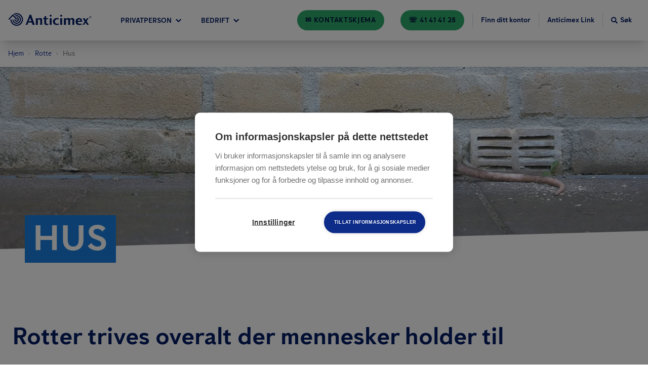

--- FILE ---
content_type: application/javascript; charset=UTF-8
request_url: https://www.anticimex.no/component---src-templates-article-tsx-1281f563bad5384e85d3.js
body_size: 1131
content:
"use strict";(self.webpackChunkanticimex_web=self.webpackChunkanticimex_web||[]).push([[990],{30473:function(e,t,l){l.d(t,{A:function(){return d}});var a=l(96540),r=l(38696),n=l.n(r),i=l(17036),m=l(91197),s=l(78877);var c=l(17614),o=l(68167);const u=(e,t)=>{var l;const r=(0,c.A)(),d=(e=>{var t,l,r,n;let c;const{i18nLang:o}=(0,a.useContext)(i.N),{routeInfo:u}=(0,a.useContext)(m.O);if(e)switch(e._type){case"pressRelease":(0,s.oT)(null==u||null===(t=u.pressReleaseList)||void 0===t||null===(l=t.slug)||void 0===l?void 0:l.current)||(c={title:u.pressReleaseList.title,slug:{current:u.pressReleaseList.slug.current},i18nLang:o});break;case"blogArticle":(0,s.oT)(null==u||null===(r=u.blogList)||void 0===r||null===(n=r.slug)||void 0===n?void 0:n.current)||(c={title:u.blogList.title,slug:{current:u.blogList.slug.current},i18nLang:o});break;default:c=e.parentLink?e.parentLink:e._rawParentLink}return c})(e);return e?a.createElement(a.Fragment,null,u(d,!1),a.createElement("li",{key:null===(l=e.slug)||void 0===l?void 0:l.current,className:"flex items-center"},a.createElement("svg",{width:14,height:14,className:"fill-current text-neutral-75 mx-2"},a.createElement("use",{xlinkHref:n().url})),t?a.createElement("span",{className:"text-neutral-40 text-sm"},(0,s.W3)(e.title)):a.createElement(o.Ay,{reference:e,className:"text-brand-primary-40 text-sm no-underline hover:underline hover:text-brand-primary-60"},(0,s.W3)(e.title)))):a.createElement("li",{key:"home",className:"flex items-center"},a.createElement(o.Ay,{className:"text-brand-primary-40 text-sm no-underline hover:underline hover:text-brand-primary-60"},r.home))};var d=e=>{let{startNode:t,className:l}=e;return a.createElement("div",{className:(0,s.oT)(l)?"breadcrumbs flex w-full max-w-screen-xl p-4 mx-auto text-sm mb-2 lg:mb-0":l},a.createElement("ul",{className:"flex"},u(t,!0)))}},52870:function(e,t,l){l.d(t,{J:function(){return c}});var a=l(24794),r=l(96540),n=l(54936);var i=l(39081),m=l(95234),s=l(58176);const c=e=>{var t;let{lang:l,children:c}=e;if(!(0,i.B)())return null;let o=l;null!==(t=o)&&void 0!==t&&t.length||(o="en");const u=!1===(0,s.Hg)(o,n.A.baseLang)?"/"+(0,m.e)(o)+"/disclaimer":"/disclaimer";return"true"!==sessionStorage.getItem("disclaimer")&&-1===window.location.pathname.indexOf(u)?((0,a.navigate)(u+"?returnUrl="+encodeURIComponent(window.location.pathname)),null):r.createElement(r.Fragment,null,c)}},78633:function(e,t,l){var a=l(96540),r=l(78877),n=l(75804),i=l(80771);const m={default:{height:256,width:480},md:{height:256,width:1024},lg:{height:530,width:1440},"2xl":{height:480,width:1920},"3xl":{height:512,width:2560}};t.A=e=>{let{titleOverlay:t,image:l}=e;return(0,n.si)(l)?a.createElement("div",{className:"relative mb-4 lg:mb-12"},a.createElement("div",{className:" h-hero-image-mobile max-h-hero-image-max  lg:h-hero-image  2xl:h-hero-image-2xl 3xl:h-hero-image-3xl "},a.createElement(i.V,{image:l,imgClassName:"z-0 w-full h-full relative object-cover object-center lg:slice-bottom lg:z-1",presets:m})),t&&a.createElement("div",{className:"header-div z-10 px-7 lg:px-8 mx-auto relative -mt-8 lg:-mt-20 uppercase"},a.createElement("div",{className:"header-div z-10 px-7 lg:px-8 mx-auto relative -mt-8 lg:-mt-20 uppercase"},a.createElement("h1",{className:"inline text-white inline-size-full break-words"},a.createElement("span",{className:"header-multiline-text-background"},(0,r.W3)(t)))))):null}},24877:function(e,t,l){l.d(t,{L:function(){return s}});var a=l(46942),r=l.n(a),n=l(96540),i=l(78877);let m=function(e){return e[e.Dark=0]="Dark",e[e.Normal=1]="Normal",e}({});const s=e=>{let{children:t,margin:l="mb-8 lg:mb-24",padding:a="px-4",theme:s=m.Normal}=e;return n.createElement("h1",{className:r()("lg:text-brand-primary-70",l,a,{"text-brand-primary-50":s===m.Normal,"text-brand-primary-20":s===m.Dark})},(0,i.W3)(t))}},20120:function(e,t,l){l.r(t);var a=l(96540),r=l(30473),n=l(52870),i=l(84546),m=l(80039),s=l(78633),c=l(13876),o=l(24877),u=l(14680),d=l(36518),g=l(78877);t.default=e=>{let{data:t,pageContext:l}=e;const{article:h}=t,p=l.behindDisclaimer?n.J:a.Fragment,x=l.behindDisclaimer?{lang:l.i18nLang}:null;return a.createElement(p,x,a.createElement(c.A,{pageContext:l,hero:a.createElement(s.A,{image:h.heroImage,titleOverlay:h.title}),breadcrumbs:a.createElement(r.A,{startNode:h})},a.createElement(i.A,{pageData:h,pageSeoType:i.r.Article,canonical:l.currentPath}),!h.heroImage&&a.createElement(o.L,null,h.title),(!(0,g.oT)(h.preambleTitle)||!(0,g.oT)(h.preambleText))&&a.createElement("aside",null,!(0,g.oT)(h.preambleTitle)&&a.createElement("h2",{className:"text-brand-primary-20 mb-4 lg:mb-8"},h.preambleTitle),!(0,g.oT)(h.preambleText)&&a.createElement("p",{className:"text-lg lg:text-2xl"},h.preambleText)),h._rawPortableTextContent&&a.createElement(u.A,{_rawBody:h._rawPortableTextContent,colorTheme:d.hI.Neutral}),a.createElement(m.A,{forms:h.forms,stepBySteps:h.stepBySteps,stepByStepTitle:h.stepByStepTitle,title:h.contactFormTitle})))}}}]);
//# sourceMappingURL=component---src-templates-article-tsx-1281f563bad5384e85d3.js.map

--- FILE ---
content_type: application/javascript; charset=UTF-8
request_url: https://www.anticimex.no/23f7d943880f3789ebaba9c5a5ae1905447e5f99-f1c820503db806fb8b50.js
body_size: 6397
content:
(self.webpackChunkanticimex_web=self.webpackChunkanticimex_web||[]).push([[526],{18828:function(e){"use strict";e.exports=Object.assign},84546:function(e,t,n){"use strict";n.d(t,{r:function(){return d},A:function(){return h}});var r=n(96540),o=n(68154),i=n(54936),a=n(17036),c=n(91197),u=n(78877),s=n(75804),l=n(31392),f=n(24273);function p(e){const t={"@type":"Organization",name:(0,u.oT)(e.title)?"Anticimex":e.title};if((0,s.si)(e.logoImage)){const n=(0,l.A)(e.logoImage).fit("scale").auto("format").url({friendlyFilename:!0});t.logo={"@type":"ImageObject",url:n}}return t}let d=function(e){return e[e.Article=0]="Article",e[e.Organization=1]="Organization",e[e.LocalBusiness=2]="LocalBusiness",e[e.Event=3]="Event",e[e.None=4]="None",e}({});var h=e=>{var t,n;const{canonical:h,pageData:m}=e,{i18nLang:g,languages:y}=(0,r.useContext)(a.N),b=(0,r.useContext)(c.O),{_rawPreamble:v,preamble:T,preambleText:w,seo:A,socialMedia:O,title:C}=m||{},E=(0,u.W3)(C);let S=null==A?void 0:A.metaTitle;(0,u.oT)(S)&&(S=E),(0,u.oT)(S)&&(S=b.title);let j=null==O?void 0:O.ogTitle;(0,u.oT)(j)&&(j=E),(0,u.oT)(j)&&(j=b.title);const x=null==A?void 0:A.metaDescription,k=function(e){var t,n;const o=(0,r.useContext)(c.O),{0:{pageRating:i}}=(0,r.useContext)(f.c0);if(e.pageSeoType===d.None)return null;const{siteContact:a}=o;let h=null;(0,s.si)(e.pageData.heroImage)&&(h=(0,l.A)(e.pageData.heroImage).fit("scale").auto("format").url());const m="undefined"!=typeof window?""+window.location.origin+window.location.pathname:"";switch(e.pageSeoType){case d.Article:return{"@context":"https://schema.org","@type":"NewsArticle","@id":m,name:e.title,headline:e.title,...!(0,u.oT)(h)&&{image:h},datePublished:e.pageData.publishDate,dateModified:e.pageData._updatedAt,publisher:p(o)};case d.Organization:return{...p(o),"@context":"https://schema.org","@id":m,...!(0,u.oT)(h)&&{image:h},...a&&{...!(0,u.oT)(a.phoneNumber)&&{telephone:a.phoneNumber},...!(0,u.oT)(a.visitorAddress)&&{address:a.visitorAddress}}};case d.LocalBusiness:return{"@context":"https://schema.org","@type":"LocalBusiness","@id":m,name:e.title,...!(0,u.oT)(e.description)&&{description:e.description},...!(0,u.oT)(h)&&{image:h},...e.pageData.contact&&{address:e.pageData.contact.address,telephone:e.pageData.contact.phoneNumber},...i.active&&{aggregateRating:{"@type":"AggregateRating",ratingValue:null!==(t=i.averageRating)&&void 0!==t?t:0,reviewCount:i.numRatings,bestRating:5,worstRating:1},review:{"@type":"Review",reviewRating:{"@type":"Rating",ratingValue:null!==(n=i.userRating)&&void 0!==n?n:0,bestRating:5,worstRating:1}}},...e.pageData.location&&{geo:{"@type":"GeoCoordinates",latitude:e.pageData.location.lat,longitude:e.pageData.location.lng}}};case d.Event:return{"@context":"https://schema.org","@type":"Event","@id":m,name:e.title,eventAttendanceMode:"https://schema.org/OfflineEventAttendanceMode",eventStatus:"https://schema.org/EventScheduled",startDate:e.pageData.startDate,endDate:e.pageData.endDate,description:e.description,...!(0,u.oT)(h)&&{image:h}}}}({...e,description:x,title:S});let P;if(x)P=x;else{let e;if(w)e=w;else if("string"==typeof T)e=T;else{const t=null!=v?v:T;t&&(void 0===(I=". ")&&(I="\n\n"),e=t.filter((e=>{var t;return"block"===e._type&&(null===(t=e.children)||void 0===t?void 0:t.length)})).map((e=>e.children.map((e=>e.text)).join(""))).join(I))}P=e?(L=e,(0,u.oT)(L)?null:(0,u.W5)(L.replace(/\s+/g," ").trim(),158)):void 0}var L,I;const N={seo:{...A,metaDescription:P},socialMedia:{...O,ogTitle:j}};let R=S;return null!==(t=i.A.siteName)&&void 0!==t&&t.length&&(R=R+" - "+i.A.siteName),r.createElement(o.m,{htmlAttributes:{lang:null==g?void 0:g.replace("_","-")}},r.createElement("title",{"data-react-helmet":"true"},R),!(null==h||!h.length)&&!(null===(n=i.A.baseUrl)||void 0===n||!n.length)&&r.createElement("link",{key:"canonical","data-react-helmet":"true",rel:"canonical",href:""+i.A.baseUrl+h}),!(null==y||!y.length)&&y.map(((e,t)=>{var n;return r.createElement("link",{key:t,rel:"alternate",hrefLang:e.languageId===i.A.baseLang?"x-default":e.languageId,href:""+i.A.baseUrl+(null!==(n=e.currentPageLanguageUrl)&&void 0!==n?n:"")})})),function(e){let{seo:t,socialMedia:n}=e;const{metaDescription:r,metaRobotsNoArchive:o,metaRobotsNoFollow:i,metaRobotsNoindex:a}=t||{},{ogDescription:c,ogImage:f,ogTitle:p}=n||{};let d=null;(0,s.si)(f)&&(d=(0,l.A)(f).url({friendlyFilename:!0}));const h=[];return(0,u.oT)(r)||h.push({name:"description",content:r}),h.push({property:"og:type",content:"website"}),h.push({property:"og:site_name",content:"Anticimex"}),(0,u.oT)(p)||h.push({name:"og:title",content:p}),(0,u.oT)(c)||h.push({name:"og:description",content:c}),(0,u.oT)(d)||h.push({name:"og:image",content:d}),o&&h.push({name:"robots",content:"noarchive"}),i&&h.push({name:"robots",content:"nofollow"}),a&&h.push({name:"robots",content:"noindex"}),h}(N).map(((e,t)=>r.createElement("meta",Object.assign({key:t},e)))),function(e){let{seo:t}=e;const{metaCanonicalUrl:n}=t||{},r=[];return(0,u.oT)(n)||r.push({rel:"canonical",href:n}),r}(N).map(((e,t)=>r.createElement("link",Object.assign({key:t},e)))),k&&r.createElement("script",{type:"application/ld+json"},JSON.stringify(k)),r.createElement("script",{src:"//pages.anticimex.com/js/forms2/js/forms2.min.js"}))}},30115:function(e){var t="undefined"!=typeof Element,n="function"==typeof Map,r="function"==typeof Set,o="function"==typeof ArrayBuffer&&!!ArrayBuffer.isView;function i(e,a){if(e===a)return!0;if(e&&a&&"object"==typeof e&&"object"==typeof a){if(e.constructor!==a.constructor)return!1;var c,u,s,l;if(Array.isArray(e)){if((c=e.length)!=a.length)return!1;for(u=c;0!=u--;)if(!i(e[u],a[u]))return!1;return!0}if(n&&e instanceof Map&&a instanceof Map){if(e.size!==a.size)return!1;for(l=e.entries();!(u=l.next()).done;)if(!a.has(u.value[0]))return!1;for(l=e.entries();!(u=l.next()).done;)if(!i(u.value[1],a.get(u.value[0])))return!1;return!0}if(r&&e instanceof Set&&a instanceof Set){if(e.size!==a.size)return!1;for(l=e.entries();!(u=l.next()).done;)if(!a.has(u.value[0]))return!1;return!0}if(o&&ArrayBuffer.isView(e)&&ArrayBuffer.isView(a)){if((c=e.length)!=a.length)return!1;for(u=c;0!=u--;)if(e[u]!==a[u])return!1;return!0}if(e.constructor===RegExp)return e.source===a.source&&e.flags===a.flags;if(e.valueOf!==Object.prototype.valueOf&&"function"==typeof e.valueOf&&"function"==typeof a.valueOf)return e.valueOf()===a.valueOf();if(e.toString!==Object.prototype.toString&&"function"==typeof e.toString&&"function"==typeof a.toString)return e.toString()===a.toString();if((c=(s=Object.keys(e)).length)!==Object.keys(a).length)return!1;for(u=c;0!=u--;)if(!Object.prototype.hasOwnProperty.call(a,s[u]))return!1;if(t&&e instanceof Element)return!1;for(u=c;0!=u--;)if(("_owner"!==s[u]&&"__v"!==s[u]&&"__o"!==s[u]||!e.$$typeof)&&!i(e[s[u]],a[s[u]]))return!1;return!0}return e!=e&&a!=a}e.exports=function(e,t){try{return i(e,t)}catch(n){if((n.message||"").match(/stack|recursion/i))return console.warn("react-fast-compare cannot handle circular refs"),!1;throw n}}},68154:function(e,t,n){"use strict";n.d(t,{m:function(){return de}});var r,o,i,a,c=n(5556),u=n.n(c),s=n(52098),l=n.n(s),f=n(30115),p=n.n(f),d=n(96540),h=n(18828),m=n.n(h),g="bodyAttributes",y="htmlAttributes",b="titleAttributes",v={BASE:"base",BODY:"body",HEAD:"head",HTML:"html",LINK:"link",META:"meta",NOSCRIPT:"noscript",SCRIPT:"script",STYLE:"style",TITLE:"title"},T=(Object.keys(v).map((function(e){return v[e]})),"charset"),w="cssText",A="href",O="http-equiv",C="innerHTML",E="itemprop",S="name",j="property",x="rel",k="src",P="target",L={accesskey:"accessKey",charset:"charSet",class:"className",contenteditable:"contentEditable",contextmenu:"contextMenu","http-equiv":"httpEquiv",itemprop:"itemProp",tabindex:"tabIndex"},I="defaultTitle",N="defer",R="encodeSpecialCharacters",D="onChangeClientState",M="titleTemplate",_=Object.keys(L).reduce((function(e,t){return e[L[t]]=t,e}),{}),B=[v.NOSCRIPT,v.SCRIPT,v.STYLE],U="data-react-helmet",F="function"==typeof Symbol&&"symbol"==typeof Symbol.iterator?function(e){return typeof e}:function(e){return e&&"function"==typeof Symbol&&e.constructor===Symbol&&e!==Symbol.prototype?"symbol":typeof e},H=function(){function e(e,t){for(var n=0;n<t.length;n++){var r=t[n];r.enumerable=r.enumerable||!1,r.configurable=!0,"value"in r&&(r.writable=!0),Object.defineProperty(e,r.key,r)}}return function(t,n,r){return n&&e(t.prototype,n),r&&e(t,r),t}}(),q=Object.assign||function(e){for(var t=1;t<arguments.length;t++){var n=arguments[t];for(var r in n)Object.prototype.hasOwnProperty.call(n,r)&&(e[r]=n[r])}return e},Y=function(e,t){var n={};for(var r in e)t.indexOf(r)>=0||Object.prototype.hasOwnProperty.call(e,r)&&(n[r]=e[r]);return n},z=function(e){return!1===(!(arguments.length>1&&void 0!==arguments[1])||arguments[1])?String(e):String(e).replace(/&/g,"&amp;").replace(/</g,"&lt;").replace(/>/g,"&gt;").replace(/"/g,"&quot;").replace(/'/g,"&#x27;")},K=function(e){var t=J(e,v.TITLE),n=J(e,M);if(n&&t)return n.replace(/%s/g,(function(){return Array.isArray(t)?t.join(""):t}));var r=J(e,I);return t||r||void 0},V=function(e){return J(e,D)||function(){}},W=function(e,t){return t.filter((function(t){return void 0!==t[e]})).map((function(t){return t[e]})).reduce((function(e,t){return q({},e,t)}),{})},$=function(e,t){return t.filter((function(e){return void 0!==e[v.BASE]})).map((function(e){return e[v.BASE]})).reverse().reduce((function(t,n){if(!t.length)for(var r=Object.keys(n),o=0;o<r.length;o++){var i=r[o].toLowerCase();if(-1!==e.indexOf(i)&&n[i])return t.concat(n)}return t}),[])},G=function(e,t,n){var r={};return n.filter((function(t){return!!Array.isArray(t[e])||(void 0!==t[e]&&te("Helmet: "+e+' should be of type "Array". Instead found type "'+F(t[e])+'"'),!1)})).map((function(t){return t[e]})).reverse().reduce((function(e,n){var o={};n.filter((function(e){for(var n=void 0,i=Object.keys(e),a=0;a<i.length;a++){var c=i[a],u=c.toLowerCase();-1===t.indexOf(u)||n===x&&"canonical"===e[n].toLowerCase()||u===x&&"stylesheet"===e[u].toLowerCase()||(n=u),-1===t.indexOf(c)||c!==C&&c!==w&&c!==E||(n=c)}if(!n||!e[n])return!1;var s=e[n].toLowerCase();return r[n]||(r[n]={}),o[n]||(o[n]={}),!r[n][s]&&(o[n][s]=!0,!0)})).reverse().forEach((function(t){return e.push(t)}));for(var i=Object.keys(o),a=0;a<i.length;a++){var c=i[a],u=m()({},r[c],o[c]);r[c]=u}return e}),[]).reverse()},J=function(e,t){for(var n=e.length-1;n>=0;n--){var r=e[n];if(r.hasOwnProperty(t))return r[t]}return null},Q=(r=Date.now(),function(e){var t=Date.now();t-r>16?(r=t,e(t)):setTimeout((function(){Q(e)}),0)}),X=function(e){return clearTimeout(e)},Z="undefined"!=typeof window?window.requestAnimationFrame&&window.requestAnimationFrame.bind(window)||window.webkitRequestAnimationFrame||window.mozRequestAnimationFrame||Q:n.g.requestAnimationFrame||Q,ee="undefined"!=typeof window?window.cancelAnimationFrame||window.webkitCancelAnimationFrame||window.mozCancelAnimationFrame||X:n.g.cancelAnimationFrame||X,te=function(e){return console&&"function"==typeof console.warn&&console.warn(e)},ne=null,re=function(e,t){var n=e.baseTag,r=e.bodyAttributes,o=e.htmlAttributes,i=e.linkTags,a=e.metaTags,c=e.noscriptTags,u=e.onChangeClientState,s=e.scriptTags,l=e.styleTags,f=e.title,p=e.titleAttributes;ae(v.BODY,r),ae(v.HTML,o),ie(f,p);var d={baseTag:ce(v.BASE,n),linkTags:ce(v.LINK,i),metaTags:ce(v.META,a),noscriptTags:ce(v.NOSCRIPT,c),scriptTags:ce(v.SCRIPT,s),styleTags:ce(v.STYLE,l)},h={},m={};Object.keys(d).forEach((function(e){var t=d[e],n=t.newTags,r=t.oldTags;n.length&&(h[e]=n),r.length&&(m[e]=d[e].oldTags)})),t&&t(),u(e,h,m)},oe=function(e){return Array.isArray(e)?e.join(""):e},ie=function(e,t){void 0!==e&&document.title!==e&&(document.title=oe(e)),ae(v.TITLE,t)},ae=function(e,t){var n=document.getElementsByTagName(e)[0];if(n){for(var r=n.getAttribute(U),o=r?r.split(","):[],i=[].concat(o),a=Object.keys(t),c=0;c<a.length;c++){var u=a[c],s=t[u]||"";n.getAttribute(u)!==s&&n.setAttribute(u,s),-1===o.indexOf(u)&&o.push(u);var l=i.indexOf(u);-1!==l&&i.splice(l,1)}for(var f=i.length-1;f>=0;f--)n.removeAttribute(i[f]);o.length===i.length?n.removeAttribute(U):n.getAttribute(U)!==a.join(",")&&n.setAttribute(U,a.join(","))}},ce=function(e,t){var n=document.head||document.querySelector(v.HEAD),r=n.querySelectorAll(e+"["+U+"]"),o=Array.prototype.slice.call(r),i=[],a=void 0;return t&&t.length&&t.forEach((function(t){var n=document.createElement(e);for(var r in t)if(t.hasOwnProperty(r))if(r===C)n.innerHTML=t.innerHTML;else if(r===w)n.styleSheet?n.styleSheet.cssText=t.cssText:n.appendChild(document.createTextNode(t.cssText));else{var c=void 0===t[r]?"":t[r];n.setAttribute(r,c)}n.setAttribute(U,"true"),o.some((function(e,t){return a=t,n.isEqualNode(e)}))?o.splice(a,1):i.push(n)})),o.forEach((function(e){return e.parentNode.removeChild(e)})),i.forEach((function(e){return n.appendChild(e)})),{oldTags:o,newTags:i}},ue=function(e){return Object.keys(e).reduce((function(t,n){var r=void 0!==e[n]?n+'="'+e[n]+'"':""+n;return t?t+" "+r:r}),"")},se=function(e){var t=arguments.length>1&&void 0!==arguments[1]?arguments[1]:{};return Object.keys(e).reduce((function(t,n){return t[L[n]||n]=e[n],t}),t)},le=function(e,t,n){switch(e){case v.TITLE:return{toComponent:function(){return e=t.title,n=t.titleAttributes,(r={key:e})[U]=!0,o=se(n,r),[d.createElement(v.TITLE,o,e)];var e,n,r,o},toString:function(){return function(e,t,n,r){var o=ue(n),i=oe(t);return o?"<"+e+" "+U+'="true" '+o+">"+z(i,r)+"</"+e+">":"<"+e+" "+U+'="true">'+z(i,r)+"</"+e+">"}(e,t.title,t.titleAttributes,n)}};case g:case y:return{toComponent:function(){return se(t)},toString:function(){return ue(t)}};default:return{toComponent:function(){return function(e,t){return t.map((function(t,n){var r,o=((r={key:n})[U]=!0,r);return Object.keys(t).forEach((function(e){var n=L[e]||e;if(n===C||n===w){var r=t.innerHTML||t.cssText;o.dangerouslySetInnerHTML={__html:r}}else o[n]=t[e]})),d.createElement(e,o)}))}(e,t)},toString:function(){return function(e,t,n){return t.reduce((function(t,r){var o=Object.keys(r).filter((function(e){return!(e===C||e===w)})).reduce((function(e,t){var o=void 0===r[t]?t:t+'="'+z(r[t],n)+'"';return e?e+" "+o:o}),""),i=r.innerHTML||r.cssText||"",a=-1===B.indexOf(e);return t+"<"+e+" "+U+'="true" '+o+(a?"/>":">"+i+"</"+e+">")}),"")}(e,t,n)}}}},fe=function(e){var t=e.baseTag,n=e.bodyAttributes,r=e.encode,o=e.htmlAttributes,i=e.linkTags,a=e.metaTags,c=e.noscriptTags,u=e.scriptTags,s=e.styleTags,l=e.title,f=void 0===l?"":l,p=e.titleAttributes;return{base:le(v.BASE,t,r),bodyAttributes:le(g,n,r),htmlAttributes:le(y,o,r),link:le(v.LINK,i,r),meta:le(v.META,a,r),noscript:le(v.NOSCRIPT,c,r),script:le(v.SCRIPT,u,r),style:le(v.STYLE,s,r),title:le(v.TITLE,{title:f,titleAttributes:p},r)}},pe=l()((function(e){return{baseTag:$([A,P],e),bodyAttributes:W(g,e),defer:J(e,N),encode:J(e,R),htmlAttributes:W(y,e),linkTags:G(v.LINK,[x,A],e),metaTags:G(v.META,[S,T,O,j,E],e),noscriptTags:G(v.NOSCRIPT,[C],e),onChangeClientState:V(e),scriptTags:G(v.SCRIPT,[k,C],e),styleTags:G(v.STYLE,[w],e),title:K(e),titleAttributes:W(b,e)}}),(function(e){ne&&ee(ne),e.defer?ne=Z((function(){re(e,(function(){ne=null}))})):(re(e),ne=null)}),fe)((function(){return null})),de=(o=pe,a=i=function(e){function t(){return function(e,t){if(!(e instanceof t))throw new TypeError("Cannot call a class as a function")}(this,t),function(e,t){if(!e)throw new ReferenceError("this hasn't been initialised - super() hasn't been called");return!t||"object"!=typeof t&&"function"!=typeof t?e:t}(this,e.apply(this,arguments))}return function(e,t){if("function"!=typeof t&&null!==t)throw new TypeError("Super expression must either be null or a function, not "+typeof t);e.prototype=Object.create(t&&t.prototype,{constructor:{value:e,enumerable:!1,writable:!0,configurable:!0}}),t&&(Object.setPrototypeOf?Object.setPrototypeOf(e,t):e.__proto__=t)}(t,e),t.prototype.shouldComponentUpdate=function(e){return!p()(this.props,e)},t.prototype.mapNestedChildrenToProps=function(e,t){if(!t)return null;switch(e.type){case v.SCRIPT:case v.NOSCRIPT:return{innerHTML:t};case v.STYLE:return{cssText:t}}throw new Error("<"+e.type+" /> elements are self-closing and can not contain children. Refer to our API for more information.")},t.prototype.flattenArrayTypeChildren=function(e){var t,n=e.child,r=e.arrayTypeChildren,o=e.newChildProps,i=e.nestedChildren;return q({},r,((t={})[n.type]=[].concat(r[n.type]||[],[q({},o,this.mapNestedChildrenToProps(n,i))]),t))},t.prototype.mapObjectTypeChildren=function(e){var t,n,r=e.child,o=e.newProps,i=e.newChildProps,a=e.nestedChildren;switch(r.type){case v.TITLE:return q({},o,((t={})[r.type]=a,t.titleAttributes=q({},i),t));case v.BODY:return q({},o,{bodyAttributes:q({},i)});case v.HTML:return q({},o,{htmlAttributes:q({},i)})}return q({},o,((n={})[r.type]=q({},i),n))},t.prototype.mapArrayTypeChildrenToProps=function(e,t){var n=q({},t);return Object.keys(e).forEach((function(t){var r;n=q({},n,((r={})[t]=e[t],r))})),n},t.prototype.warnOnInvalidChildren=function(e,t){return!0},t.prototype.mapChildrenToProps=function(e,t){var n=this,r={};return d.Children.forEach(e,(function(e){if(e&&e.props){var o=e.props,i=o.children,a=function(e){var t=arguments.length>1&&void 0!==arguments[1]?arguments[1]:{};return Object.keys(e).reduce((function(t,n){return t[_[n]||n]=e[n],t}),t)}(Y(o,["children"]));switch(n.warnOnInvalidChildren(e,i),e.type){case v.LINK:case v.META:case v.NOSCRIPT:case v.SCRIPT:case v.STYLE:r=n.flattenArrayTypeChildren({child:e,arrayTypeChildren:r,newChildProps:a,nestedChildren:i});break;default:t=n.mapObjectTypeChildren({child:e,newProps:t,newChildProps:a,nestedChildren:i})}}})),t=this.mapArrayTypeChildrenToProps(r,t)},t.prototype.render=function(){var e=this.props,t=e.children,n=Y(e,["children"]),r=q({},n);return t&&(r=this.mapChildrenToProps(t,r)),d.createElement(o,r)},H(t,null,[{key:"canUseDOM",set:function(e){o.canUseDOM=e}}]),t}(d.Component),i.propTypes={base:u().object,bodyAttributes:u().object,children:u().oneOfType([u().arrayOf(u().node),u().node]),defaultTitle:u().string,defer:u().bool,encodeSpecialCharacters:u().bool,htmlAttributes:u().object,link:u().arrayOf(u().object),meta:u().arrayOf(u().object),noscript:u().arrayOf(u().object),onChangeClientState:u().func,script:u().arrayOf(u().object),style:u().arrayOf(u().object),title:u().string,titleAttributes:u().object,titleTemplate:u().string},i.defaultProps={defer:!0,encodeSpecialCharacters:!0},i.peek=o.peek,i.rewind=function(){var e=o.rewind();return e||(e=fe({baseTag:[],bodyAttributes:{},encodeSpecialCharacters:!0,htmlAttributes:{},linkTags:[],metaTags:[],noscriptTags:[],scriptTags:[],styleTags:[],title:"",titleAttributes:{}})),e},a);de.renderStatic=de.rewind},52098:function(e,t,n){"use strict";var r,o=n(96540),i=(r=o)&&"object"==typeof r&&"default"in r?r.default:r;function a(e,t,n){return t in e?Object.defineProperty(e,t,{value:n,enumerable:!0,configurable:!0,writable:!0}):e[t]=n,e}var c=!("undefined"==typeof window||!window.document||!window.document.createElement);e.exports=function(e,t,n){if("function"!=typeof e)throw new Error("Expected reducePropsToState to be a function.");if("function"!=typeof t)throw new Error("Expected handleStateChangeOnClient to be a function.");if(void 0!==n&&"function"!=typeof n)throw new Error("Expected mapStateOnServer to either be undefined or a function.");return function(r){if("function"!=typeof r)throw new Error("Expected WrappedComponent to be a React component.");var u,s=[];function l(){u=e(s.map((function(e){return e.props}))),f.canUseDOM?t(u):n&&(u=n(u))}var f=function(e){var t,n;function o(){return e.apply(this,arguments)||this}n=e,(t=o).prototype=Object.create(n.prototype),t.prototype.constructor=t,t.__proto__=n,o.peek=function(){return u},o.rewind=function(){if(o.canUseDOM)throw new Error("You may only call rewind() on the server. Call peek() to read the current state.");var e=u;return u=void 0,s=[],e};var a=o.prototype;return a.UNSAFE_componentWillMount=function(){s.push(this),l()},a.componentDidUpdate=function(){l()},a.componentWillUnmount=function(){var e=s.indexOf(this);s.splice(e,1),l()},a.render=function(){return i.createElement(r,this.props)},o}(o.PureComponent);return a(f,"displayName","SideEffect("+function(e){return e.displayName||e.name||"Component"}(r)+")"),a(f,"canUseDOM",c),f}}}}]);
//# sourceMappingURL=23f7d943880f3789ebaba9c5a5ae1905447e5f99-f1c820503db806fb8b50.js.map

--- FILE ---
content_type: application/javascript; charset=UTF-8
request_url: https://www.anticimex.no/app-bc45e363b34e8862fa47.js
body_size: 136650
content:
/*! For license information please see app-bc45e363b34e8862fa47.js.LICENSE.txt */
(self.webpackChunkanticimex_web=self.webpackChunkanticimex_web||[]).push([[524],{96395:function(e,t){"use strict";t.T=void 0;const r=[".html",".json",".js",".map",".txt",".xml",".pdf"];t.T=(e,t="always")=>{if("/"===e)return e;const n=e.endsWith("/");return((e,t)=>{for(const r of e)if(t.endsWith(r))return!0;return!1})(r,e)?e:"always"===t?n?e:`${e}/`:"never"===t&&n?e.slice(0,-1):e}},97035:function(e,t,r){"use strict";t.RV=t.z_=void 0;var n=r(33215);t.z_=n.ScrollHandler;var o=r(73721);t.RV=o.useScrollRestoration},33215:function(e,t,r){"use strict";var n=r(24994);t.__esModule=!0,t.ScrollHandler=t.ScrollContext=void 0;var o=n(r(12475)),i=n(r(6221)),a=function(e,t){if(!t&&e&&e.__esModule)return e;if(null===e||"object"!=typeof e&&"function"!=typeof e)return{default:e};var r=c(t);if(r&&r.has(e))return r.get(e);var n={},o=Object.defineProperty&&Object.getOwnPropertyDescriptor;for(var i in e)if("default"!==i&&Object.prototype.hasOwnProperty.call(e,i)){var a=o?Object.getOwnPropertyDescriptor(e,i):null;a&&(a.get||a.set)?Object.defineProperty(n,i,a):n[i]=e[i]}n.default=e,r&&r.set(e,n);return n}(r(96540)),u=n(r(5556)),s=r(74351);function c(e){if("function"!=typeof WeakMap)return null;var t=new WeakMap,r=new WeakMap;return(c=function(e){return e?r:t})(e)}var l=a.createContext(new s.SessionStorage);t.ScrollContext=l,l.displayName="GatsbyScrollContext";var f=function(e){function t(){for(var t,r=arguments.length,n=new Array(r),i=0;i<r;i++)n[i]=arguments[i];return(t=e.call.apply(e,[this].concat(n))||this)._stateStorage=new s.SessionStorage,t._isTicking=!1,t._latestKnownScrollY=0,t.scrollListener=function(){t._latestKnownScrollY=window.scrollY,t._isTicking||(t._isTicking=!0,requestAnimationFrame(t._saveScroll.bind((0,o.default)(t))))},t.windowScroll=function(e,r){t.shouldUpdateScroll(r,t.props)&&window.scrollTo(0,e)},t.scrollToHash=function(e,r){var n=document.getElementById(e.substring(1));n&&t.shouldUpdateScroll(r,t.props)&&n.scrollIntoView()},t.shouldUpdateScroll=function(e,r){var n=t.props.shouldUpdateScroll;return!n||n.call((0,o.default)(t),e,r)},t}(0,i.default)(t,e);var r=t.prototype;return r._saveScroll=function(){var e=this.props.location.key||null;e&&this._stateStorage.save(this.props.location,e,this._latestKnownScrollY),this._isTicking=!1},r.componentDidMount=function(){var e;window.addEventListener("scroll",this.scrollListener);var t=this.props.location,r=t.key,n=t.hash;r&&(e=this._stateStorage.read(this.props.location,r)),n?this.scrollToHash(decodeURI(n),void 0):e&&this.windowScroll(e,void 0)},r.componentWillUnmount=function(){window.removeEventListener("scroll",this.scrollListener)},r.componentDidUpdate=function(e){var t,r=this.props.location,n=r.hash,o=r.key;o&&(t=this._stateStorage.read(this.props.location,o)),n?this.scrollToHash(decodeURI(n),e):this.windowScroll(t,e)},r.render=function(){return a.createElement(l.Provider,{value:this._stateStorage},this.props.children)},t}(a.Component);t.ScrollHandler=f,f.propTypes={shouldUpdateScroll:u.default.func,children:u.default.element.isRequired,location:u.default.object.isRequired}},74351:function(e,t){"use strict";t.__esModule=!0,t.SessionStorage=void 0;var r="___GATSBY_REACT_ROUTER_SCROLL",n=function(){function e(){}var t=e.prototype;return t.read=function(e,t){var n=this.getStateKey(e,t);try{var o=window.sessionStorage.getItem(n);return o?JSON.parse(o):0}catch(i){return window&&window[r]&&window[r][n]?window[r][n]:0}},t.save=function(e,t,n){var o=this.getStateKey(e,t),i=JSON.stringify(n);try{window.sessionStorage.setItem(o,i)}catch(a){window&&window[r]||(window[r]={}),window[r][o]=JSON.parse(i)}},t.getStateKey=function(e,t){var r="@@scroll|"+e.pathname;return null==t?r:r+"|"+t},e}();t.SessionStorage=n},73721:function(e,t,r){"use strict";t.__esModule=!0,t.useScrollRestoration=function(e){var t=(0,i.useLocation)(),r=(0,o.useContext)(n.ScrollContext),a=(0,o.useRef)(null);return(0,o.useLayoutEffect)((function(){if(a.current){var n=r.read(t,e);a.current.scrollTo(0,n||0)}}),[t.key]),{ref:a,onScroll:function(){a.current&&r.save(t,e,a.current.scrollTop)}}};var n=r(33215),o=r(96540),i=r(8025)},2311:function(e,t,r){"use strict";t.__esModule=!0,t.onInitialClientRender=void 0;r(75535),r(99300);t.onInitialClientRender=()=>{}},53309:function(e,t){"use strict";t.__esModule=!0,t.getForwards=function(e){return null==e?void 0:e.flatMap((e=>(null==e?void 0:e.forward)||[]))}},99300:function(e,t,r){"use strict";t.__esModule=!0,t.injectPartytownSnippet=function(e){if(!e.length)return;const t=document.querySelector("script[data-partytown]"),r=document.querySelector('iframe[src*="~partytown/partytown-sandbox-sw"]');t&&t.remove();r&&r.remove();const i=(0,o.getForwards)(e),a=document.createElement("script");a.dataset.partytown="",a.innerHTML=(0,n.partytownSnippet)({forward:i}),document.head.appendChild(a)};var n=r(14656),o=r(53309)},96877:function(e,t,r){t.components={"component---src-templates-article-tsx":()=>Promise.all([r.e(593),r.e(869),r.e(963),r.e(197),r.e(722),r.e(90),r.e(166),r.e(223),r.e(526),r.e(259),r.e(844),r.e(990)]).then(r.bind(r,20120)),"component---src-templates-blog-article-tsx":()=>Promise.all([r.e(593),r.e(869),r.e(963),r.e(197),r.e(722),r.e(90),r.e(166),r.e(223),r.e(526),r.e(259),r.e(844),r.e(681)]).then(r.bind(r,9356)),"component---src-templates-blog-list-tsx":()=>Promise.all([r.e(963),r.e(197),r.e(223),r.e(526),r.e(529)]).then(r.bind(r,97278)),"component---src-templates-image-bank-tsx":()=>Promise.all([r.e(963),r.e(223),r.e(526),r.e(214)]).then(r.bind(r,8495)),"component---src-templates-locator-tsx":()=>Promise.all([r.e(593),r.e(869),r.e(963),r.e(197),r.e(722),r.e(90),r.e(166),r.e(223),r.e(526),r.e(259),r.e(844),r.e(326)]).then(r.bind(r,24184)),"component---src-templates-not-found-error-tsx":()=>Promise.all([r.e(963),r.e(223),r.e(41)]).then(r.bind(r,26235)),"component---src-templates-office-list-tsx":()=>Promise.all([r.e(593),r.e(869),r.e(963),r.e(197),r.e(722),r.e(90),r.e(166),r.e(223),r.e(526),r.e(259),r.e(844),r.e(505)]).then(r.bind(r,71068)),"component---src-templates-office-page-tsx":()=>Promise.all([r.e(593),r.e(869),r.e(963),r.e(197),r.e(722),r.e(90),r.e(166),r.e(223),r.e(526),r.e(259),r.e(844),r.e(28)]).then(r.bind(r,86393)),"component---src-templates-pest-identifier-tsx":()=>Promise.all([r.e(593),r.e(869),r.e(963),r.e(197),r.e(722),r.e(90),r.e(166),r.e(223),r.e(526),r.e(259),r.e(844),r.e(32)]).then(r.bind(r,37939)),"component---src-templates-pest-tsx":()=>Promise.all([r.e(593),r.e(869),r.e(963),r.e(197),r.e(722),r.e(90),r.e(166),r.e(223),r.e(526),r.e(259),r.e(844),r.e(212)]).then(r.bind(r,18232)),"component---src-templates-press-release-list-tsx":()=>Promise.all([r.e(593),r.e(869),r.e(963),r.e(197),r.e(722),r.e(90),r.e(166),r.e(223),r.e(526),r.e(259),r.e(844),r.e(482)]).then(r.bind(r,72857)),"component---src-templates-press-release-tsx":()=>Promise.all([r.e(593),r.e(869),r.e(963),r.e(197),r.e(722),r.e(90),r.e(166),r.e(223),r.e(526),r.e(259),r.e(844),r.e(473)]).then(r.bind(r,36040)),"component---src-templates-search-tsx":()=>Promise.all([r.e(963),r.e(223),r.e(259),r.e(840)]).then(r.bind(r,11272)),"component---src-templates-service-tsx":()=>Promise.all([r.e(593),r.e(869),r.e(963),r.e(197),r.e(722),r.e(90),r.e(166),r.e(223),r.e(526),r.e(259),r.e(844),r.e(825)]).then(r.bind(r,34887)),"component---src-templates-start-page-tsx":()=>Promise.all([r.e(593),r.e(869),r.e(963),r.e(197),r.e(722),r.e(90),r.e(166),r.e(223),r.e(526),r.e(259),r.e(844),r.e(916)]).then(r.bind(r,97653))}},79377:function(e,t,r){e.exports=[{plugin:r(27914),options:{plugins:[],name:"Anticimex",short_name:"Anticimex",start_url:"/",background_color:"#FFFFFF",theme_color:"#0D2B88",display:"minimal-ui",icon:"src/assets/favicon/logo-symbol.svg",legacy:!0,theme_color_in_head:!0,cache_busting_mode:"query",crossOrigin:"anonymous",include_favicon:!0,cacheDigest:"1ba1dc3a20f9165e57856a56296fdc96"}},{plugin:r(63578),options:{plugins:[],id:"GTM-TGSFDW5",includeInDevelopment:!1,routeChangeEventName:"gatsby-route-change",defaultDataLayer:null,enableWebVitalsTracking:!1,selfHostedOrigin:"https://www.googletagmanager.com"}},{plugin:r(9355),options:{plugins:[]}},{plugin:r(2311),options:{plugins:[]}}]},60020:function(e,t,r){const n=r(79377),{getResourceURLsForPathname:o,loadPage:i,loadPageSync:a}=r(56814).Zf;t.N=function(e,t,r,u){void 0===t&&(t={});let s=n.map((r=>{if(!r.plugin[e])return;t.getResourceURLsForPathname=o,t.loadPage=i,t.loadPageSync=a;const n=r.plugin[e](t,r.options);return n&&u&&(t=u({args:t,result:n,plugin:r})),n}));return s=s.filter((e=>void 0!==e)),s.length>0?s:r?[r]:[]},t.v=(e,t,r)=>n.reduce(((r,n)=>n.plugin[e]?r.then((()=>n.plugin[e](t,n.options))):r),Promise.resolve())},50700:function(e,t){t.U=()=>""},79369:function(e,t,r){"use strict";r.d(t,{A:function(){return n}});var n=function(e){return e=e||Object.create(null),{on:function(t,r){(e[t]||(e[t]=[])).push(r)},off:function(t,r){e[t]&&e[t].splice(e[t].indexOf(r)>>>0,1)},emit:function(t,r){(e[t]||[]).slice().map((function(e){e(r)})),(e["*"]||[]).slice().map((function(e){e(t,r)}))}}}()},88990:function(e,t,r){"use strict";r.d(t,{Yl:function(){return d},Hh:function(){return h},UA:function(){return p},QX:function(){return f}});var n=r(8025),o=r(38797),i=e=>{if(void 0===e)return e;let[t,r=""]=e.split("?");return r&&(r="?"+r),"/"===t?"/"+r:"/"===t.charAt(t.length-1)?t.slice(0,-1)+r:t+r},a=r(16491);const u=new Map;let s=[];const c=e=>{let t=e;if(-1!==e.indexOf("?")){const[r,n]=e.split("?");t=r+"?"+encodeURIComponent(n)}const r=decodeURIComponent(t);return(0,o.A)(r,decodeURIComponent("")).split("#")[0]};function l(e){return e.startsWith("/")||e.startsWith("https://")||e.startsWith("http://")?e:new URL(e,window.location.href+(window.location.href.endsWith("/")?"":"/")).pathname}const f=e=>{s=e},d=e=>{const t=b(e),r=s.map((e=>{let{path:t,matchPath:r}=e;return{path:r,originalPath:t}})),o=(0,n.pick)(r,t);return o?i(o.route.originalPath):null},p=e=>{const t=b(e),r=s.map((e=>{let{path:t,matchPath:r}=e;return{path:r,originalPath:t}})),o=(0,n.pick)(r,t);return o?o.params:{}},h=e=>{const t=c(l(e));if(u.has(t))return u.get(t);const r=(0,a.X)(e);if(r)return h(r.toPath);let n=d(t);return n||(n=b(e)),u.set(t,n),n},b=e=>{let t=c(l(e));return"/index.html"===t&&(t="/"),t=i(t),t}},24794:function(e,t,r){"use strict";r.r(t),r.d(t,{Link:function(){return u.N_},PageRenderer:function(){return i()},Script:function(){return k.Script},ScriptStrategy:function(){return k.ScriptStrategy},Slice:function(){return w},StaticQuery:function(){return s.de},StaticQueryContext:function(){return s.G},collectedScriptsByPage:function(){return k.collectedScriptsByPage},graphql:function(){return j},navigate:function(){return u.oo},parsePath:function(){return u.Rr},prefetchPathname:function(){return O},scriptCache:function(){return k.scriptCache},scriptCallbackCache:function(){return k.scriptCallbackCache},useScrollRestoration:function(){return a.RV},useStaticQuery:function(){return s.GR},withAssetPrefix:function(){return u.Zf},withPrefix:function(){return u.Fe}});var n=r(56814),o=r(42549),i=r.n(o),a=r(97035),u=r(57078),s=r(7231),c=r(77387);function l(e){return l=Object.setPrototypeOf?Object.getPrototypeOf.bind():function(e){return e.__proto__||Object.getPrototypeOf(e)},l(e)}var f=r(63662);function d(){try{var e=!Boolean.prototype.valueOf.call(Reflect.construct(Boolean,[],(function(){})))}catch(e){}return(d=function(){return!!e})()}function p(e){var t="function"==typeof Map?new Map:void 0;return p=function(e){if(null===e||!function(e){try{return-1!==Function.toString.call(e).indexOf("[native code]")}catch(t){return"function"==typeof e}}(e))return e;if("function"!=typeof e)throw new TypeError("Super expression must either be null or a function");if(void 0!==t){if(t.has(e))return t.get(e);t.set(e,r)}function r(){return function(e,t,r){if(d())return Reflect.construct.apply(null,arguments);var n=[null];n.push.apply(n,t);var o=new(e.bind.apply(e,n));return r&&(0,f.A)(o,r.prototype),o}(e,arguments,l(this).constructor)}return r.prototype=Object.create(e.prototype,{constructor:{value:r,enumerable:!1,writable:!0,configurable:!0}}),(0,f.A)(r,e)},p(e)}var h=r(96540),b=r(50700),v=r(2024);const m=e=>{let{sliceId:t,children:r}=e;const n=[h.createElement("slice-start",{id:t+"-1"}),h.createElement("slice-end",{id:t+"-1"})];return r&&(n.push(r),n.push(h.createElement("slice-start",{id:t+"-2"}),h.createElement("slice-end",{id:t+"-2"}))),n},y=e=>{let{sliceName:t,allowEmpty:r,children:n,...o}=e;const i=(0,h.useContext)(v.Jr),a=(0,h.useContext)(v.hr),u=i[t];if(!u){if(r)return null;throw new Error('Slice "'+u+'" for "'+t+'" slot not found')}const s=((e,t)=>Object.keys(t).length?e+"-"+(0,b.U)(t):e)(u,o);let c=a[s];return c?n&&(c.hasChildren=!0):a[s]=c={props:o,sliceName:u,hasChildren:!!n},h.createElement(m,{sliceId:s},n)},g=e=>{let{sliceName:t,allowEmpty:r,children:n,...o}=e;const i=(0,h.useContext)(v.Jr),a=(0,h.useContext)(v.dd),u=i[t],s=a.get(u);if(!s){if(r)return null;throw new Error('Slice "'+u+'" for "'+t+'" slot not found')}return h.createElement(s.component,Object.assign({sliceContext:s.sliceContext,data:s.data},o),n)};function w(e){{const t={...e,sliceName:e.alias};delete t.alias,delete t.__renderedByLocation;const r=(0,h.useContext)(v.j$),n=_(e);if(Object.keys(n).length)throw new P("browser"===r.renderEnvironment,t.sliceName,n,e.__renderedByLocation);if("server"===r.renderEnvironment)return h.createElement(y,t);if("browser"===r.renderEnvironment)return h.createElement(g,t);if("engines"===r.renderEnvironment||"dev-ssr"===r.renderEnvironment)return h.createElement(g,t);if("slices"===r.renderEnvironment){let t="";try{t='\n\nSlice component "'+r.sliceRoot.name+'" ('+r.sliceRoot.componentPath+') tried to render <Slice alias="'+e.alias+'"/>'}catch{}throw new Error("Nested slices are not supported."+t+"\n\nSee https://gatsbyjs.com/docs/reference/built-in-components/gatsby-slice#nested-slices")}throw new Error('Slice context "'+r.renderEnvironment+'" is not supported.')}}let P=function(e){function t(r,n,o,i){var a;const u=Object.entries(o).map((e=>{let[t,r]=e;return'not serializable "'+r+'" type passed to "'+t+'" prop'})).join(", "),s="SlicePropsError";let c="",l="";if(r){const e=h.__SECRET_INTERNALS_DO_NOT_USE_OR_YOU_WILL_BE_FIRED.ReactDebugCurrentFrame.getCurrentStack().trim().split("\n").slice(1);e[0]=e[0].trim(),c="\n"+e.join("\n"),l='Slice "'+n+'" was passed props that are not serializable ('+u+")."}else{l=s+': Slice "'+n+'" was passed props that are not serializable ('+u+").";c=l+"\n"+(new Error).stack.trim().split("\n").slice(2).join("\n")}return(a=e.call(this,l)||this).name=s,c?a.stack=c:Error.captureStackTrace(a,t),i&&(a.forcedLocation={...i,functionName:"Slice"}),a}return(0,c.A)(t,e),t}(p(Error));const _=function(e,t,r,n){void 0===t&&(t={}),void 0===r&&(r=[]),void 0===n&&(n=null);for(const[o,i]of Object.entries(e)){if(null==i||!n&&"children"===o)continue;const e=n?n+"."+o:o;"function"==typeof i?t[e]=typeof i:"object"==typeof i&&r.indexOf(i)<=0&&(r.push(i),_(i,t,r,e))}return t};var k=r(75535);const O=n.Ay.enqueue;function j(){throw new Error("It appears like Gatsby is misconfigured. Gatsby related `graphql` calls are supposed to only be evaluated at compile time, and then compiled away. Unfortunately, something went wrong and the query was left in the compiled code.\n\nUnless your site has a complex or custom babel/Gatsby configuration this is likely a bug in Gatsby.")}},56814:function(e,t,r){"use strict";r.d(t,{Wi:function(){return f},N5:function(){return P},Ay:function(){return O},Rh:function(){return S},LE:function(){return j},Zf:function(){return k},iC:function(){return _}});var n=r(77387),o=r(54506),i=r(58163);const a=function(e){if("undefined"==typeof document)return!1;const t=document.createElement("link");try{if(t.relList&&"function"==typeof t.relList.supports)return t.relList.supports(e)}catch(r){return!1}return!1}("prefetch")?function(e,t){return new Promise(((r,n)=>{if("undefined"==typeof document)return void n();const o=document.createElement("link");o.setAttribute("rel","prefetch"),o.setAttribute("href",e),Object.keys(t).forEach((e=>{o.setAttribute(e,t[e])})),o.onload=r,o.onerror=n;(document.getElementsByTagName("head")[0]||document.getElementsByName("script")[0].parentNode).appendChild(o)}))}:function(e){return new Promise(((t,r)=>{const n=new XMLHttpRequest;n.open("GET",e,!0),n.onload=()=>{200===n.status?t():r()},n.send(null)}))},u={};var s=function(e,t){return new Promise((r=>{u[e]?r():a(e,t).then((()=>{r(),u[e]=!0})).catch((()=>{}))}))},c=r(79369),l=r(88990);const f={Error:"error",Success:"success"},d=e=>{const[t,r]=e.split("?");var n;return"/page-data/"+("/"===t?"index":(n="/"===(n=t)[0]?n.slice(1):n).endsWith("/")?n.slice(0,-1):n)+"/page-data.json"+(r?"?"+r:"")},p=e=>e.startsWith("//");function h(e,t){return void 0===t&&(t="GET"),new Promise((r=>{const n=new XMLHttpRequest;n.open(t,e,!0),n.onreadystatechange=()=>{4==n.readyState&&r(n)},n.send(null)}))}const b=/bot|crawler|spider|crawling/i,v=function(e,t,r){var n;void 0===t&&(t=null);const o={componentChunkName:e.componentChunkName,path:e.path,webpackCompilationHash:e.webpackCompilationHash,matchPath:e.matchPath,staticQueryHashes:e.staticQueryHashes,getServerDataError:e.getServerDataError,slicesMap:null!==(n=e.slicesMap)&&void 0!==n?n:{}};return{component:t,head:r,json:e.result,page:o}};function m(e){return new Promise((t=>{try{const r=e.readRoot();t(r)}catch(r){if(!Object.hasOwnProperty.call(r,"_response")||!Object.hasOwnProperty.call(r,"_status"))throw r;setTimeout((()=>{m(e).then(t)}),200)}}))}let y=function(){function e(e,t){this.inFlightNetworkRequests=new Map,this.pageDb=new Map,this.inFlightDb=new Map,this.staticQueryDb={},this.pageDataDb=new Map,this.partialHydrationDb=new Map,this.slicesDataDb=new Map,this.sliceInflightDb=new Map,this.slicesDb=new Map,this.isPrefetchQueueRunning=!1,this.prefetchQueued=[],this.prefetchTriggered=new Set,this.prefetchCompleted=new Set,this.loadComponent=e,(0,l.QX)(t)}var t=e.prototype;return t.memoizedGet=function(e){let t=this.inFlightNetworkRequests.get(e);return t||(t=h(e,"GET"),this.inFlightNetworkRequests.set(e,t)),t.then((t=>(this.inFlightNetworkRequests.delete(e),t))).catch((t=>{throw this.inFlightNetworkRequests.delete(e),t}))},t.setApiRunner=function(e){this.apiRunner=e,this.prefetchDisabled=e("disableCorePrefetching").some((e=>e))},t.fetchPageDataJson=function(e){const{pagePath:t,retries:r=0}=e,n=d(t);return this.memoizedGet(n).then((n=>{const{status:o,responseText:i}=n;if(200===o)try{const r=JSON.parse(i);if(void 0===r.path)throw new Error("not a valid pageData response");const n=t.split("?")[1];return n&&!r.path.includes(n)&&(r.path+="?"+n),Object.assign(e,{status:f.Success,payload:r})}catch(a){}return 404===o||200===o?"/404.html"===t||"/500.html"===t?Object.assign(e,{status:f.Error}):this.fetchPageDataJson(Object.assign(e,{pagePath:"/404.html",notFound:!0})):500===o?this.fetchPageDataJson(Object.assign(e,{pagePath:"/500.html",internalServerError:!0})):r<3?this.fetchPageDataJson(Object.assign(e,{retries:r+1})):Object.assign(e,{status:f.Error})}))},t.fetchPartialHydrationJson=function(e){const{pagePath:t,retries:r=0}=e,n=d(t).replace(".json","-rsc.json");return this.memoizedGet(n).then((n=>{const{status:o,responseText:i}=n;if(200===o)try{return Object.assign(e,{status:f.Success,payload:i})}catch(a){}return 404===o||200===o?"/404.html"===t||"/500.html"===t?Object.assign(e,{status:f.Error}):this.fetchPartialHydrationJson(Object.assign(e,{pagePath:"/404.html",notFound:!0})):500===o?this.fetchPartialHydrationJson(Object.assign(e,{pagePath:"/500.html",internalServerError:!0})):r<3?this.fetchPartialHydrationJson(Object.assign(e,{retries:r+1})):Object.assign(e,{status:f.Error})}))},t.loadPageDataJson=function(e){const t=(0,l.Hh)(e);if(this.pageDataDb.has(t)){const e=this.pageDataDb.get(t);return Promise.resolve(e)}return this.fetchPageDataJson({pagePath:t}).then((e=>(this.pageDataDb.set(t,e),e)))},t.loadPartialHydrationJson=function(e){const t=(0,l.Hh)(e);if(this.partialHydrationDb.has(t)){const e=this.partialHydrationDb.get(t);return Promise.resolve(e)}return this.fetchPartialHydrationJson({pagePath:t}).then((e=>(this.partialHydrationDb.set(t,e),e)))},t.loadSliceDataJson=function(e){if(this.slicesDataDb.has(e)){const t=this.slicesDataDb.get(e);return Promise.resolve({sliceName:e,jsonPayload:t})}return h("/slice-data/"+e+".json","GET").then((t=>{const r=JSON.parse(t.responseText);return this.slicesDataDb.set(e,r),{sliceName:e,jsonPayload:r}}))},t.findMatchPath=function(e){return(0,l.Yl)(e)},t.loadPage=function(e){const t=(0,l.Hh)(e);if(this.pageDb.has(t)){const e=this.pageDb.get(t);return e.error?Promise.resolve({error:e.error,status:e.status}):Promise.resolve(e.payload)}if(this.inFlightDb.has(t))return this.inFlightDb.get(t);const r=[this.loadAppData(),this.loadPageDataJson(t)];const n=Promise.all(r).then((e=>{const[r,n,a]=e;if(n.status===f.Error||(null==a?void 0:a.status)===f.Error)return{status:f.Error};let u=n.payload;const{componentChunkName:s,staticQueryHashes:l=[],slicesMap:d={}}=u,p={},h=Array.from(new Set(Object.values(d))),b=e=>{if(this.slicesDb.has(e.name))return this.slicesDb.get(e.name);if(this.sliceInflightDb.has(e.name))return this.sliceInflightDb.get(e.name);const t=this.loadComponent(e.componentChunkName).then((t=>{return{component:(r=t,r&&r.default||r),sliceContext:e.result.sliceContext,data:e.result.data};var r}));return this.sliceInflightDb.set(e.name,t),t.then((t=>{this.slicesDb.set(e.name,t),this.sliceInflightDb.delete(e.name)})),t};return Promise.all(h.map((e=>this.loadSliceDataJson(e)))).then((e=>{const d=[],h=(0,o.A)(l);for(const{jsonPayload:t,sliceName:r}of Object.values(e)){d.push({name:r,...t});for(const e of t.staticQueryHashes)h.includes(e)||h.push(e)}const y=[Promise.all(d.map(b)),this.loadComponent(s,"head")];y.push(this.loadComponent(s));const g=Promise.all(y).then((e=>{const[t,o,s]=e;p.createdAt=new Date;for(const r of t)(!r||r instanceof Error)&&(p.status=f.Error,p.error=r);let c;if((!s||s instanceof Error)&&(p.status=f.Error,p.error=s),p.status!==f.Error){if(p.status=f.Success,!0!==n.notFound&&!0!==(null==a?void 0:a.notFound)||(p.notFound=!0),u=Object.assign(u,{webpackCompilationHash:r?r.webpackCompilationHash:""}),"string"==typeof(null==a?void 0:a.payload)){c=v(u,null,o),c.partialHydration=a.payload;const e=new ReadableStream({start(e){const t=new TextEncoder;e.enqueue(t.encode(a.payload))},pull(e){e.close()},cancel(){}});return m((0,i.createFromReadableStream)(e)).then((e=>(c.partialHydration=e,c)))}c=v(u,s,o)}return c})),w=Promise.all(h.map((e=>{if(this.staticQueryDb[e]){const t=this.staticQueryDb[e];return{staticQueryHash:e,jsonPayload:t}}return this.memoizedGet("/page-data/sq/d/"+e+".json").then((t=>{const r=JSON.parse(t.responseText);return{staticQueryHash:e,jsonPayload:r}})).catch((()=>{throw new Error("We couldn't load \"/page-data/sq/d/"+e+'.json"')}))}))).then((e=>{const t={};return e.forEach((e=>{let{staticQueryHash:r,jsonPayload:n}=e;t[r]=n,this.staticQueryDb[r]=n})),t}));return Promise.all([g,w]).then((e=>{let r,[n,o]=e;return n&&(r={...n,staticQueryResults:o},p.payload=r,c.A.emit("onPostLoadPageResources",{page:r,pageResources:r})),this.pageDb.set(t,p),p.error?{error:p.error,status:p.status}:r})).catch((e=>({error:e,status:f.Error})))}))}));return n.then((()=>{this.inFlightDb.delete(t)})).catch((e=>{throw this.inFlightDb.delete(t),e})),this.inFlightDb.set(t,n),n},t.loadPageSync=function(e,t){void 0===t&&(t={});const r=(0,l.Hh)(e);if(this.pageDb.has(r)){var n;const e=this.pageDb.get(r);if(e.payload)return e.payload;if(null!==(n=t)&&void 0!==n&&n.withErrorDetails)return{error:e.error,status:e.status}}},t.shouldPrefetch=function(e){return!!(()=>{if("connection"in navigator&&void 0!==navigator.connection){if((navigator.connection.effectiveType||"").includes("2g"))return!1;if(navigator.connection.saveData)return!1}return!0})()&&((!navigator.userAgent||!b.test(navigator.userAgent))&&!this.pageDb.has(e))},t.prefetch=function(e){if(!this.shouldPrefetch(e))return{then:e=>e(!1),abort:()=>{}};if(this.prefetchTriggered.has(e))return{then:e=>e(!0),abort:()=>{}};const t={resolve:null,reject:null,promise:null};t.promise=new Promise(((e,r)=>{t.resolve=e,t.reject=r})),this.prefetchQueued.push([e,t]);const r=new AbortController;return r.signal.addEventListener("abort",(()=>{const t=this.prefetchQueued.findIndex((t=>{let[r]=t;return r===e}));-1!==t&&this.prefetchQueued.splice(t,1)})),this.isPrefetchQueueRunning||(this.isPrefetchQueueRunning=!0,setTimeout((()=>{this._processNextPrefetchBatch()}),3e3)),{then:(e,r)=>t.promise.then(e,r),abort:r.abort.bind(r)}},t._processNextPrefetchBatch=function(){(window.requestIdleCallback||(e=>setTimeout(e,0)))((()=>{const e=this.prefetchQueued.splice(0,4),t=Promise.all(e.map((e=>{let[t,r]=e;return this.prefetchTriggered.has(t)||(this.apiRunner("onPrefetchPathname",{pathname:t}),this.prefetchTriggered.add(t)),this.prefetchDisabled?r.resolve(!1):this.doPrefetch((0,l.Hh)(t)).then((()=>{this.prefetchCompleted.has(t)||(this.apiRunner("onPostPrefetchPathname",{pathname:t}),this.prefetchCompleted.add(t)),r.resolve(!0)}))})));this.prefetchQueued.length?t.then((()=>{setTimeout((()=>{this._processNextPrefetchBatch()}),3e3)})):this.isPrefetchQueueRunning=!1}))},t.doPrefetch=function(e){const t=d(e);return s(t,{crossOrigin:"anonymous",as:"fetch"}).then((()=>this.loadPageDataJson(e)))},t.hovering=function(e){this.loadPage(e)},t.getResourceURLsForPathname=function(e){const t=(0,l.Hh)(e),r=this.pageDataDb.get(t);if(r){const e=v(r.payload);return[].concat((0,o.A)(g(e.page.componentChunkName)),[d(t)])}return null},t.isPageNotFound=function(e){const t=(0,l.Hh)(e),r=this.pageDb.get(t);return!r||r.notFound},t.loadAppData=function(e){return void 0===e&&(e=0),this.memoizedGet("/page-data/app-data.json").then((t=>{const{status:r,responseText:n}=t;let o;if(200!==r&&e<3)return this.loadAppData(e+1);if(200===r)try{const e=JSON.parse(n);if(void 0===e.webpackCompilationHash)throw new Error("not a valid app-data response");o=e}catch(i){}return o}))},e}();const g=e=>(window.___chunkMapping[e]||[]).map((e=>""+e));let w,P=function(e){function t(t,r,n){var o;return o=e.call(this,(function(e,r){if(void 0===r&&(r="components"),!t[r="components"][e])throw new Error("We couldn't find the correct component chunk with the name \""+e+'"');return t[r][e]().catch((e=>e))}),r)||this,n&&o.pageDataDb.set((0,l.Hh)(n.path),{pagePath:n.path,payload:n,status:"success"}),o}(0,n.A)(t,e);var r=t.prototype;return r.doPrefetch=function(t){return e.prototype.doPrefetch.call(this,t).then((e=>{if(e.status!==f.Success)return Promise.resolve();const t=e.payload,r=t.componentChunkName,n=g(r);return Promise.all(n.map(s)).then((()=>t))}))},r.loadPageDataJson=function(t){return e.prototype.loadPageDataJson.call(this,t).then((e=>e.notFound?p(t)?e:h(t,"HEAD").then((t=>200===t.status?{status:f.Error}:e)):e))},r.loadPartialHydrationJson=function(t){return e.prototype.loadPartialHydrationJson.call(this,t).then((e=>e.notFound?p(t)?e:h(t,"HEAD").then((t=>200===t.status?{status:f.Error}:e)):e))},t}(y);const _=e=>{w=e},k={enqueue:e=>w.prefetch(e),getResourceURLsForPathname:e=>w.getResourceURLsForPathname(e),loadPage:e=>w.loadPage(e),loadPageSync:function(e,t){return void 0===t&&(t={}),w.loadPageSync(e,t)},prefetch:e=>w.prefetch(e),isPageNotFound:e=>w.isPageNotFound(e),hovering:e=>w.hovering(e),loadAppData:()=>w.loadAppData()};var O=k;function j(){return w?w.staticQueryDb:{}}function S(){return w?w.slicesDb:{}}},6017:function(e,t,r){"use strict";r.d(t,{A:function(){return O}});var n=r(96540),o=r(5556),i=r.n(o),a=r(60020),u=r(88990),s=r(54506),c=r(24794),l=r(8025),f=r(79732);function d(e){let{children:t,callback:r}=e;return(0,n.useEffect)((()=>{r()})),t}const p=["link","meta","style","title","base","noscript","script","html","body"];function h(e,t){if(e instanceof HTMLElement&&t instanceof HTMLElement){const r=t.getAttribute("nonce");if(r&&!e.getAttribute("nonce")){const n=t.cloneNode(!0);return n.setAttribute("nonce",""),n.nonce=r,r===e.nonce&&e.isEqualNode(n)}}return e.isEqualNode(t)}function b(e,t){void 0===t&&(t={html:{},body:{}});const r=new Map,n=[];for(const c of e.childNodes){var o,i;const e=c.nodeName.toLowerCase(),l=null===(o=c.attributes)||void 0===o||null===(i=o.id)||void 0===i?void 0:i.value;if(y(c)){if(m(e))if("html"===e||"body"===e)for(const r of c.attributes){const n="style"===r.name;var a;if(t[e]={...t[e]},n||(t[e][r.name]=r.value),n)t[e].style=""+(null!==(a=t[e])&&void 0!==a&&a.style?t[e].style:"")+r.value+" "}else{let e=c.cloneNode(!0);if(e.setAttribute("data-gatsby-head",!0),"script"===e.nodeName.toLowerCase()&&(e=v(e)),l)if(r.has(l)){var u;const t=r.get(l);null===(u=n[t].parentNode)||void 0===u||u.removeChild(n[t]),n[t]=e}else n.push(e),r.set(l,n.length-1);else n.push(e)}c.childNodes.length&&n.push.apply(n,(0,s.A)(b(c,t).validHeadNodes))}}return{validHeadNodes:n,htmlAndBodyAttributes:t}}function v(e){const t=document.createElement("script");for(const r of e.attributes)t.setAttribute(r.name,r.value);return t.innerHTML=e.innerHTML,t}function m(e){return p.includes(e)}function y(e){return 1===e.nodeType}const g=document.createElement("div"),w={html:[],body:[]},P=()=>{var e;const{validHeadNodes:t,htmlAndBodyAttributes:r}=b(g);w.html=Object.keys(r.html),w.body=Object.keys(r.body),function(e){if(!e)return;const{html:t,body:r}=e,n=document.querySelector("html");n&&Object.entries(t).forEach((e=>{let[t,r]=e;n.setAttribute(t,r)}));const o=document.querySelector("body");o&&Object.entries(r).forEach((e=>{let[t,r]=e;o.setAttribute(t,r)}))}(r);const n=document.querySelectorAll("[data-gatsby-head]");var o;if(0===n.length)return void(o=document.head).append.apply(o,(0,s.A)(t));const i=[];!function(e){let{oldNodes:t,newNodes:r,onStale:n,onNew:o}=e;for(const i of t){const e=r.findIndex((e=>h(e,i)));-1===e?n(i):r.splice(e,1)}for(const i of r)o(i)}({oldNodes:n,newNodes:t,onStale:e=>e.parentNode.removeChild(e),onNew:e=>i.push(e)}),(e=document.head).append.apply(e,i)};function _(e){let{pageComponent:t,staticQueryResults:r,pageComponentProps:o}=e;(0,n.useEffect)((()=>{if(null!=t&&t.Head){!function(e){if("function"!=typeof e)throw new Error('Expected "Head" export to be a function got "'+typeof e+'".')}(t.Head);const{render:i}=(0,f.n)(),u=n.createElement(t.Head,{location:{pathname:(e=o).location.pathname},params:e.params,data:e.data||{},serverData:e.serverData,pageContext:e.pageContext}),s=(0,a.N)("wrapRootElement",{element:u},u,(e=>{let{result:t}=e;return{element:t}})).pop();i(n.createElement(d,{callback:P},n.createElement(c.StaticQueryContext.Provider,{value:r},n.createElement(l.LocationProvider,null,s))),g)}var e;return()=>{!function(){const e=document.querySelectorAll("[data-gatsby-head]");for(const t of e)t.parentNode.removeChild(t)}(),function(e){if(!e)return;const{html:t,body:r}=e;if(t){const e=document.querySelector("html");t.forEach((t=>{e&&e.removeAttribute(t)}))}if(r){const e=document.querySelector("body");r.forEach((t=>{e&&e.removeAttribute(t)}))}}(w)}}))}function k(e){const t={...e,params:{...(0,u.UA)(e.location.pathname),...e.pageResources.json.pageContext.__params}};let r;var o;r=e.pageResources.partialHydration?e.pageResources.partialHydration:(0,n.createElement)((o=e.pageResources.component)&&o.default||o,{...t,key:e.path||e.pageResources.page.path});_({pageComponent:e.pageResources.head,staticQueryResults:e.pageResources.staticQueryResults,pageComponentProps:t});return(0,a.N)("wrapPageElement",{element:r,props:t},r,(e=>{let{result:r}=e;return{element:r,props:t}})).pop()}k.propTypes={location:i().object.isRequired,pageResources:i().object.isRequired,data:i().object,pageContext:i().object.isRequired};var O=k},56498:function(e,t,r){"use strict";var n=r(77387),o=r(60020),i=r(96540),a=r(8025),u=r(97035),s=r(7231),c=r(2024),l=r(56814),f=r(16491),d=r(79369);const p={id:"gatsby-announcer",style:{position:"absolute",top:0,width:1,height:1,padding:0,overflow:"hidden",clip:"rect(0, 0, 0, 0)",whiteSpace:"nowrap",border:0},"aria-live":"assertive","aria-atomic":"true"};var h=r(57078);function b(e){const t=(0,f.X)(e),{hash:r,search:n}=window.location;return null!=t&&(window.___replace(t.toPath+n+r),!0)}let v="";window.addEventListener("unhandledrejection",(e=>{/loading chunk \d* failed./i.test(e.reason)&&v&&(window.location.pathname=v)}));const m=(e,t)=>{b(e.pathname)||(v=e.pathname,(0,o.N)("onPreRouteUpdate",{location:e,prevLocation:t}))},y=(e,t)=>{b(e.pathname)||(0,o.N)("onRouteUpdate",{location:e,prevLocation:t})},g=function(e,t){if(void 0===t&&(t={}),"number"==typeof e)return void a.globalHistory.navigate(e);const{pathname:r,search:n,hash:i}=(0,h.Rr)(e),u=(0,f.X)(r);if(u&&(e=u.toPath+n+i),window.___swUpdated)return void(window.location=r+n+i);const s=setTimeout((()=>{d.A.emit("onDelayedLoadPageResources",{pathname:r}),(0,o.N)("onRouteUpdateDelayed",{location:window.location})}),1e3);l.Ay.loadPage(r+n).then((o=>{if(!o||o.status===l.Wi.Error)return window.history.replaceState({},"",location.href),window.location=r,void clearTimeout(s);o&&o.page.webpackCompilationHash!==window.___webpackCompilationHash&&("serviceWorker"in navigator&&null!==navigator.serviceWorker.controller&&"activated"===navigator.serviceWorker.controller.state&&navigator.serviceWorker.controller.postMessage({gatsbyApi:"clearPathResources"}),window.location=r+n+i),(0,a.navigate)(e,t),clearTimeout(s)}))};function w(e,t){let{location:r}=t;const{pathname:n,hash:i}=r,a=(0,o.N)("shouldUpdateScroll",{prevRouterProps:e,pathname:n,routerProps:{location:r},getSavedScrollPosition:e=>[0,this._stateStorage.read(e,e.key)]});if(a.length>0)return a[a.length-1];if(e){const{location:{pathname:t}}=e;if(t===n)return i?decodeURI(i.slice(1)):[0,0]}return!0}let P=function(e){function t(t){var r;return(r=e.call(this,t)||this).announcementRef=i.createRef(),r}(0,n.A)(t,e);var r=t.prototype;return r.componentDidUpdate=function(e,t){requestAnimationFrame((()=>{let e="new page at "+this.props.location.pathname;document.title&&(e=document.title);const t=document.querySelectorAll("#gatsby-focus-wrapper h1");t&&t.length&&(e=t[0].textContent);const r="Navigated to "+e;if(this.announcementRef.current){this.announcementRef.current.innerText!==r&&(this.announcementRef.current.innerText=r)}}))},r.render=function(){return i.createElement("div",Object.assign({},p,{ref:this.announcementRef}))},t}(i.Component);const _=(e,t)=>{var r,n;return e.href!==t.href||(null==e||null===(r=e.state)||void 0===r?void 0:r.key)!==(null==t||null===(n=t.state)||void 0===n?void 0:n.key)};let k=function(e){function t(t){var r;return r=e.call(this,t)||this,m(t.location,null),r}(0,n.A)(t,e);var r=t.prototype;return r.componentDidMount=function(){y(this.props.location,null)},r.shouldComponentUpdate=function(e){return!!_(this.props.location,e.location)&&(m(e.location,this.props.location),!0)},r.componentDidUpdate=function(e){_(e.location,this.props.location)&&y(this.props.location,e.location)},r.render=function(){return i.createElement(i.Fragment,null,this.props.children,i.createElement(P,{location:location}))},t}(i.Component);var O=r(6017),j=r(96877);function S(e,t){for(var r in e)if(!(r in t))return!0;for(var n in t)if(e[n]!==t[n])return!0;return!1}var E=function(e){function t(t){var r;r=e.call(this)||this;const{location:n,pageResources:o}=t;return r.state={location:{...n},pageResources:o||l.Ay.loadPageSync(n.pathname+n.search,{withErrorDetails:!0})},r}(0,n.A)(t,e),t.getDerivedStateFromProps=function(e,t){let{location:r}=e;if(t.location.href!==r.href){return{pageResources:l.Ay.loadPageSync(r.pathname+r.search,{withErrorDetails:!0}),location:{...r}}}return{location:{...r}}};var r=t.prototype;return r.loadResources=function(e){l.Ay.loadPage(e).then((t=>{t&&t.status!==l.Wi.Error?this.setState({location:{...window.location},pageResources:t}):(window.history.replaceState({},"",location.href),window.location=e)}))},r.shouldComponentUpdate=function(e,t){return t.pageResources?this.state.pageResources!==t.pageResources||(this.state.pageResources.component!==t.pageResources.component||(this.state.pageResources.json!==t.pageResources.json||(!(this.state.location.key===t.location.key||!t.pageResources.page||!t.pageResources.page.matchPath&&!t.pageResources.page.path)||function(e,t,r){return S(e.props,t)||S(e.state,r)}(this,e,t)))):(this.loadResources(e.location.pathname+e.location.search),!1)},r.render=function(){return this.props.children(this.state)},t}(i.Component),x=r(38797),C=JSON.parse('[{"path":"/kurs/veggedyr/bitt/","matchPath":"/kurs/veggedyr/bitt/"},{"path":"/mattrygghet/renholdsrutiner/dagligvare/","matchPath":"/mattrygghet/renholdsrutiner/dagligvare/"},{"path":"/mattrygghet/renholdsrutiner/matservering/","matchPath":"/mattrygghet/renholdsrutiner/matservering/"},{"path":"/mattrygghet/renholdsrutiner/tips/","matchPath":"/mattrygghet/renholdsrutiner/tips/"},{"path":"/tips-bolig/bad/baderomsgulv/","matchPath":"/tips-bolig/bad/baderomsgulv/"},{"path":"/tips-bolig/bad/baderomsvegger/","matchPath":"/tips-bolig/bad/baderomsvegger/"},{"path":"/tips-bolig/bad/fuktsikre-baderomsvegger/","matchPath":"/tips-bolig/bad/fuktsikre-baderomsvegger/"},{"path":"/tips-bolig/bad/rorgjennomforinger/","matchPath":"/tips-bolig/bad/rorgjennomforinger/"},{"path":"/tips-bolig/bad/sprekker-i-gulv-og-veggfliser/","matchPath":"/tips-bolig/bad/sprekker-i-gulv-og-veggfliser/"},{"path":"/tips-bolig/bad/sprekker-i-plastbelegg/","matchPath":"/tips-bolig/bad/sprekker-i-plastbelegg/"},{"path":"/tips-bolig/bad/torketrommel/","matchPath":"/tips-bolig/bad/torketrommel/"},{"path":"/tips-bolig/bad/unnga-fukt--og-vannskader-pa-badet/","matchPath":"/tips-bolig/bad/unnga-fukt--og-vannskader-pa-badet/"},{"path":"/tips-bolig/bad/vaskemaskin/","matchPath":"/tips-bolig/bad/vaskemaskin/"},{"path":"/tips-bolig/bad/vaskerom/","matchPath":"/tips-bolig/bad/vaskerom/"},{"path":"/tips-bolig/bad/ventilasjon-inn/","matchPath":"/tips-bolig/bad/ventilasjon-inn/"},{"path":"/tips-bolig/bad/ventilasjon-ut/","matchPath":"/tips-bolig/bad/ventilasjon-ut/"},{"path":"/tips-bolig/brannsikkerhet-i-hjemmet/brannsikring/","matchPath":"/tips-bolig/brannsikkerhet-i-hjemmet/brannsikring/"},{"path":"/tips-bolig/brannsikkerhet-i-hjemmet/ildsteder/","matchPath":"/tips-bolig/brannsikkerhet-i-hjemmet/ildsteder/"},{"path":"/tips-bolig/fasade-og-vindu/murfasader/","matchPath":"/tips-bolig/fasade-og-vindu/murfasader/"},{"path":"/tips-bolig/fasade-og-vindu/mursteindfasader/","matchPath":"/tips-bolig/fasade-og-vindu/mursteindfasader/"},{"path":"/tips-bolig/fasade-og-vindu/nedlopsror/","matchPath":"/tips-bolig/fasade-og-vindu/nedlopsror/"},{"path":"/tips-bolig/fasade-og-vindu/trefasader/","matchPath":"/tips-bolig/fasade-og-vindu/trefasader/"},{"path":"/tips-bolig/fasade-og-vindu/utendors-vannkran/","matchPath":"/tips-bolig/fasade-og-vindu/utendors-vannkran/"},{"path":"/tips-bolig/fasade-og-vindu/vinduer/","matchPath":"/tips-bolig/fasade-og-vindu/vinduer/"},{"path":"/tips-bolig/gulv/eldre-grunnplatekjellere-med-plastbelegg-eller-fliser/","matchPath":"/tips-bolig/gulv/eldre-grunnplatekjellere-med-plastbelegg-eller-fliser/"},{"path":"/tips-bolig/gulv/flytende-gulv-og-sandwichgulv/","matchPath":"/tips-bolig/gulv/flytende-gulv-og-sandwichgulv/"},{"path":"/tips-bolig/gulv/gulv-med-mellombjelkelag-i-tre/","matchPath":"/tips-bolig/gulv/gulv-med-mellombjelkelag-i-tre/"},{"path":"/tips-bolig/gulv/gulv-pa-betongplate-med-plastbelegg-eller-fliser/","matchPath":"/tips-bolig/gulv/gulv-pa-betongplate-med-plastbelegg-eller-fliser/"},{"path":"/tips-bolig/gulv/oppforet-gulv/","matchPath":"/tips-bolig/gulv/oppforet-gulv/"},{"path":"/tips-bolig/gulvsluk/fliser-og-trebjelkelag/","matchPath":"/tips-bolig/gulvsluk/fliser-og-trebjelkelag/"},{"path":"/tips-bolig/gulvsluk/fliser-pa-bjelkelag-i-betong/","matchPath":"/tips-bolig/gulvsluk/fliser-pa-bjelkelag-i-betong/"},{"path":"/tips-bolig/gulvsluk/plastbelegg-i-trebjelkelag/","matchPath":"/tips-bolig/gulvsluk/plastbelegg-i-trebjelkelag/"},{"path":"/tips-bolig/gulvsluk/plastbelegg-og-bjelkelag-i-betong/","matchPath":"/tips-bolig/gulvsluk/plastbelegg-og-bjelkelag-i-betong/"},{"path":"/tips-bolig/kjeller/kjellergulv/","matchPath":"/tips-bolig/kjeller/kjellergulv/"},{"path":"/tips-bolig/kjeller/kjellervegger/","matchPath":"/tips-bolig/kjeller/kjellervegger/"},{"path":"/tips-bolig/kjeller/krypkjeller/","matchPath":"/tips-bolig/kjeller/krypkjeller/"},{"path":"/tips-bolig/kjeller/moderne-kjeller/","matchPath":"/tips-bolig/kjeller/moderne-kjeller/"},{"path":"/tips-bolig/kjeller/plate-pa-mark/","matchPath":"/tips-bolig/kjeller/plate-pa-mark/"},{"path":"/tips-bolig/kjokken/benkeskap/","matchPath":"/tips-bolig/kjokken/benkeskap/"},{"path":"/tips-bolig/kjokken/fuktsikkert-kjokken/","matchPath":"/tips-bolig/kjokken/fuktsikkert-kjokken/"},{"path":"/tips-bolig/kjokken/kjokkengulv/","matchPath":"/tips-bolig/kjokken/kjokkengulv/"},{"path":"/tips-bolig/kjokken/oppvaskmaskin/","matchPath":"/tips-bolig/kjokken/oppvaskmaskin/"},{"path":"/tips-bolig/kjope-bolig/kjope-hus/","matchPath":"/tips-bolig/kjope-bolig/kjope-hus/"},{"path":"/tips-bolig/kjope-bolig/kjope-leilighet/","matchPath":"/tips-bolig/kjope-bolig/kjope-leilighet/"},{"path":"/tips-bolig/loft/fuktproblem-pa-loft/","matchPath":"/tips-bolig/loft/fuktproblem-pa-loft/"},{"path":"/tips-bolig/loft/loftsluke/","matchPath":"/tips-bolig/loft/loftsluke/"},{"path":"/tips-bolig/loft/lufteventil/","matchPath":"/tips-bolig/loft/lufteventil/"},{"path":"/tips-bolig/sikkerhet-i-hjemmet/brannsikkerhet/","matchPath":"/tips-bolig/sikkerhet-i-hjemmet/brannsikkerhet/"},{"path":"/tips-bolig/sikkerhet-i-hjemmet/innbruddssikring/","matchPath":"/tips-bolig/sikkerhet-i-hjemmet/innbruddssikring/"},{"path":"/tips-bolig/sokkel/bakke-rundt-huset/","matchPath":"/tips-bolig/sokkel/bakke-rundt-huset/"},{"path":"/tips-bolig/sokkel/planter-rundt-huset/","matchPath":"/tips-bolig/sokkel/planter-rundt-huset/"},{"path":"/tips-bolig/sokkel/sprekker-og-saltutslag/","matchPath":"/tips-bolig/sokkel/sprekker-og-saltutslag/"},{"path":"/tips-bolig/vann-og-avlop/ettersyn-av-avlop/","matchPath":"/tips-bolig/vann-og-avlop/ettersyn-av-avlop/"},{"path":"/tips-bolig/vann-og-avlop/vannforbruk/","matchPath":"/tips-bolig/vann-og-avlop/vannforbruk/"},{"path":"/tips-bolig/vann-og-avlop/vannskader/","matchPath":"/tips-bolig/vann-og-avlop/vannskader/"},{"path":"/tips-bolig/ventilasjon-og-inneklima/godt-inneklima/","matchPath":"/tips-bolig/ventilasjon-og-inneklima/godt-inneklima/"},{"path":"/tips-bolig/ventilasjon-og-inneklima/kjolig-soverom/","matchPath":"/tips-bolig/ventilasjon-og-inneklima/kjolig-soverom/"},{"path":"/tips-bolig/ventilasjon-og-inneklima/luftfukt-i-boliger/","matchPath":"/tips-bolig/ventilasjon-og-inneklima/luftfukt-i-boliger/"},{"path":"/tips-bolig/ventilasjon-og-inneklima/ventilasjon/","matchPath":"/tips-bolig/ventilasjon-og-inneklima/ventilasjon/"},{"path":"/tips-bolig/yttertak/bolgeblikktak/","matchPath":"/tips-bolig/yttertak/bolgeblikktak/"},{"path":"/tips-bolig/yttertak/flatt-tak/","matchPath":"/tips-bolig/yttertak/flatt-tak/"},{"path":"/tips-bolig/yttertak/papptak/","matchPath":"/tips-bolig/yttertak/papptak/"},{"path":"/tips-bolig/yttertak/skorstein/","matchPath":"/tips-bolig/yttertak/skorstein/"},{"path":"/tips-bolig/yttertak/takrenner/","matchPath":"/tips-bolig/yttertak/takrenner/"},{"path":"/tips-bolig/yttertak/teglsteinstak/","matchPath":"/tips-bolig/yttertak/teglsteinstak/"},{"path":"/smart//petpack-drikker/","matchPath":"/smart//petpack-drikker/"},{"path":"/bedrift/om-anticimex/","matchPath":"/bedrift/om-anticimex/"},{"path":"/blogg/disse-treskadeinsektene-gjor-stor-skade-pa-boligen-din/","matchPath":"/blogg/disse-treskadeinsektene-gjor-stor-skade-pa-boligen-din/"},{"path":"/blogg/edderkopp-spiser-insekter/","matchPath":"/blogg/edderkopp-spiser-insekter/"},{"path":"/blogg/er-kjoleskapet-rent/","matchPath":"/blogg/er-kjoleskapet-rent/"},{"path":"/blogg/er-ultralyd-effektivt-mot-rotter-og-mus/","matchPath":"/blogg/er-ultralyd-effektivt-mot-rotter-og-mus/"},{"path":"/blogg/flatt/","matchPath":"/blogg/flatt/"},{"path":"/blogg/fuktkontroll-av-krypkjeller/","matchPath":"/blogg/fuktkontroll-av-krypkjeller/"},{"path":"/blogg/gnagerne-vil-inn-nar-det-blir-kaldt-ute/","matchPath":"/blogg/gnagerne-vil-inn-nar-det-blir-kaldt-ute/"},{"path":"/blogg/har-du-husket-a-fuglesikre-bygget-ditt-for-hekkesesongen/","matchPath":"/blogg/har-du-husket-a-fuglesikre-bygget-ditt-for-hekkesesongen/"},{"path":"/blogg/hva-skjer-med-insekter-om-vinteren/","matchPath":"/blogg/hva-skjer-med-insekter-om-vinteren/"},{"path":"/blogg/hvordan-oppbevare-mat/","matchPath":"/blogg/hvordan-oppbevare-mat/"},{"path":"/blogg/insekt-pa-planter/","matchPath":"/blogg/insekt-pa-planter/"},{"path":"/blogg/insekter-du-ikke-vil-ha-hjemme/","matchPath":"/blogg/insekter-du-ikke-vil-ha-hjemme/"},{"path":"/blogg/isolere-gulv/","matchPath":"/blogg/isolere-gulv/"},{"path":"/blogg/juletreet-drar-med-seg-25.000-insekter-inn-i-stua/","matchPath":"/blogg/juletreet-drar-med-seg-25.000-insekter-inn-i-stua/"},{"path":"/blogg/katt-og-mus/","matchPath":"/blogg/katt-og-mus/"},{"path":"/blogg/kjope-brukt/","matchPath":"/blogg/kjope-brukt/"},{"path":"/blogg/klesmmoll-og-pelsmoll/","matchPath":"/blogg/klesmmoll-og-pelsmoll/"},{"path":"/blogg/liker-mus-ost/","matchPath":"/blogg/liker-mus-ost/"},{"path":"/blogg/myter-om-skadedyr/","matchPath":"/blogg/myter-om-skadedyr/"},{"path":"/blogg/potetferie/","matchPath":"/blogg/potetferie/"},{"path":"/blogg/ror-som-fryser-gir-store-vannskader/","matchPath":"/blogg/ror-som-fryser-gir-store-vannskader/"},{"path":"/blogg/rotmaneden/","matchPath":"/blogg/rotmaneden/"},{"path":"/blogg/sjekkliste-for-egenkontroll/","matchPath":"/blogg/sjekkliste-for-egenkontroll/"},{"path":"/blogg/skal-du-pa-loppemarked-i-helgen/","matchPath":"/blogg/skal-du-pa-loppemarked-i-helgen/"},{"path":"/blogg/skal-du-pusse-opp-eller-bygge-pa-din-bolig/","matchPath":"/blogg/skal-du-pusse-opp-eller-bygge-pa-din-bolig/"},{"path":"/blogg/slik-blir-du-kvitt-bananfluer/","matchPath":"/blogg/slik-blir-du-kvitt-bananfluer/"},{"path":"/blogg/slik-lukter-fukt/","matchPath":"/blogg/slik-lukter-fukt/"},{"path":"/blogg/slik-sparer-du-strom/","matchPath":"/blogg/slik-sparer-du-strom/"},{"path":"/blogg/spiser-vi-edderkopper-mens-vi-sover/","matchPath":"/blogg/spiser-vi-edderkopper-mens-vi-sover/"},{"path":"/blogg/tegn-pa-fuktskader/","matchPath":"/blogg/tegn-pa-fuktskader/"},{"path":"/blogg/termitter/","matchPath":"/blogg/termitter/"},{"path":"/blogg/tips-til-hvordan-du-forhindrer-maur-i-hjemmet/","matchPath":"/blogg/tips-til-hvordan-du-forhindrer-maur-i-hjemmet/"},{"path":"/blogg/veggedyr-slik-sjekker-du-om-du-har-fatt-dem/","matchPath":"/blogg/veggedyr-slik-sjekker-du-om-du-har-fatt-dem/"},{"path":"/boligsjekk/bestilling-boligsjekk/","matchPath":"/boligsjekk/bestilling-boligsjekk/"},{"path":"/desinfisering/borettslag/","matchPath":"/desinfisering/borettslag/"},{"path":"/desinfisering/kontor/","matchPath":"/desinfisering/kontor/"},{"path":"/duer/hekkesesong-for-duer/","matchPath":"/duer/hekkesesong-for-duer/"},{"path":"/klage-ris-ros/forsikringsklage-if-boligsjekk/","matchPath":"/klage-ris-ros/forsikringsklage-if-boligsjekk/"},{"path":"/klage-ris-ros/forsikringsklage-skadedyr/","matchPath":"/klage-ris-ros/forsikringsklage-skadedyr/"},{"path":"/klage-ris-ros/ris/","matchPath":"/klage-ris-ros/ris/"},{"path":"/klage-ris-ros/ros/","matchPath":"/klage-ris-ros/ros/"},{"path":"/kontakt/agder/","matchPath":"/kontakt/agder/"},{"path":"/kontakt/akershus/","matchPath":"/kontakt/akershus/"},{"path":"/kontakt/alesund/","matchPath":"/kontakt/alesund/"},{"path":"/kontakt/alta/","matchPath":"/kontakt/alta/"},{"path":"/kontakt/arendal/","matchPath":"/kontakt/arendal/"},{"path":"/kontakt/askim/","matchPath":"/kontakt/askim/"},{"path":"/kontakt/askoy/","matchPath":"/kontakt/askoy/"},{"path":"/kontakt/bergen/","matchPath":"/kontakt/bergen/"},{"path":"/kontakt/bodo/","matchPath":"/kontakt/bodo/"},{"path":"/kontakt/buskerud/","matchPath":"/kontakt/buskerud/"},{"path":"/kontakt/drammen/","matchPath":"/kontakt/drammen/"},{"path":"/kontakt/drobak/","matchPath":"/kontakt/drobak/"},{"path":"/kontakt/forde/","matchPath":"/kontakt/forde/"},{"path":"/kontakt/fredrikstad/","matchPath":"/kontakt/fredrikstad/"},{"path":"/kontakt/gjovik/","matchPath":"/kontakt/gjovik/"},{"path":"/kontakt/grimstad/","matchPath":"/kontakt/grimstad/"},{"path":"/kontakt/halden/","matchPath":"/kontakt/halden/"},{"path":"/kontakt/hamar/","matchPath":"/kontakt/hamar/"},{"path":"/kontakt/harstad/","matchPath":"/kontakt/harstad/"},{"path":"/kontakt/haugesund/","matchPath":"/kontakt/haugesund/"},{"path":"/kontakt/hedmark/","matchPath":"/kontakt/hedmark/"},{"path":"/kontakt/honefoss/","matchPath":"/kontakt/honefoss/"},{"path":"/kontakt/hovedkontor/","matchPath":"/kontakt/hovedkontor/"},{"path":"/kontakt/jessheim/","matchPath":"/kontakt/jessheim/"},{"path":"/kontakt/kongsberg/","matchPath":"/kontakt/kongsberg/"},{"path":"/kontakt/kongsvinger/","matchPath":"/kontakt/kongsvinger/"},{"path":"/kontakt/kristiansand/","matchPath":"/kontakt/kristiansand/"},{"path":"/kontakt/kristiansund/","matchPath":"/kontakt/kristiansund/"},{"path":"/kontakt/larvik/","matchPath":"/kontakt/larvik/"},{"path":"/kontakt/levanger/","matchPath":"/kontakt/levanger/"},{"path":"/kontakt/lillehammer/","matchPath":"/kontakt/lillehammer/"},{"path":"/kontakt/lillesand/","matchPath":"/kontakt/lillesand/"},{"path":"/kontakt/midt-norge/","matchPath":"/kontakt/midt-norge/"},{"path":"/kontakt/mo-i-rana/","matchPath":"/kontakt/mo-i-rana/"},{"path":"/kontakt/molde/","matchPath":"/kontakt/molde/"},{"path":"/kontakt/moss/","matchPath":"/kontakt/moss/"},{"path":"/kontakt/namsos/","matchPath":"/kontakt/namsos/"},{"path":"/kontakt/nord-norge/","matchPath":"/kontakt/nord-norge/"},{"path":"/kontakt/notodden/","matchPath":"/kontakt/notodden/"},{"path":"/kontakt/oppland/","matchPath":"/kontakt/oppland/"},{"path":"/kontakt/oslo/","matchPath":"/kontakt/oslo/"},{"path":"/kontakt/ostfold/","matchPath":"/kontakt/ostfold/"},{"path":"/kontakt/ostlandet/","matchPath":"/kontakt/ostlandet/"},{"path":"/kontakt/porsgrunn/","matchPath":"/kontakt/porsgrunn/"},{"path":"/kontakt/rogaland/","matchPath":"/kontakt/rogaland/"},{"path":"/kontakt/rygge/","matchPath":"/kontakt/rygge/"},{"path":"/kontakt/sandefjord/","matchPath":"/kontakt/sandefjord/"},{"path":"/kontakt/sandnes/","matchPath":"/kontakt/sandnes/"},{"path":"/kontakt/sandnessjoen/","matchPath":"/kontakt/sandnessjoen/"},{"path":"/kontakt/sarpsborg/","matchPath":"/kontakt/sarpsborg/"},{"path":"/kontakt/skien/","matchPath":"/kontakt/skien/"},{"path":"/kontakt/sogn-og-fjordane/","matchPath":"/kontakt/sogn-og-fjordane/"},{"path":"/kontakt/sorlandet/","matchPath":"/kontakt/sorlandet/"},{"path":"/kontakt/stavanger/","matchPath":"/kontakt/stavanger/"},{"path":"/kontakt/steinkjer/","matchPath":"/kontakt/steinkjer/"},{"path":"/kontakt/telemark/","matchPath":"/kontakt/telemark/"},{"path":"/kontakt/tonsberg/","matchPath":"/kontakt/tonsberg/"},{"path":"/kontakt/troms/","matchPath":"/kontakt/troms/"},{"path":"/kontakt/tromso/","matchPath":"/kontakt/tromso/"},{"path":"/kontakt/trondheim/","matchPath":"/kontakt/trondheim/"},{"path":"/kontakt/vestfold/","matchPath":"/kontakt/vestfold/"},{"path":"/kontakt/voss/","matchPath":"/kontakt/voss/"},{"path":"/kurs/veggedyr/","matchPath":"/kurs/veggedyr/"},{"path":"/maker/hekkesesong-for-maker/","matchPath":"/maker/hekkesesong-for-maker/"},{"path":"/mattrygghet/beredskapsboks/","matchPath":"/mattrygghet/beredskapsboks/"},{"path":"/mattrygghet/digital-enkel-og-tilpasset-mattrygghet/","matchPath":"/mattrygghet/digital-enkel-og-tilpasset-mattrygghet/"},{"path":"/mattrygghet/digitalt-ik-mat/","matchPath":"/mattrygghet/digitalt-ik-mat/"},{"path":"/mattrygghet/haccp/","matchPath":"/mattrygghet/haccp/"},{"path":"/mattrygghet/mattrygghetsavtale/","matchPath":"/mattrygghet/mattrygghetsavtale/"},{"path":"/mattrygghet/produktbeskrivelse/","matchPath":"/mattrygghet/produktbeskrivelse/"},{"path":"/mattrygghet/renholdsrutiner/","matchPath":"/mattrygghet/renholdsrutiner/"},{"path":"/mattrygghet/smilefjes/","matchPath":"/mattrygghet/smilefjes/"},{"path":"/mattrygghet/trygg-mat/","matchPath":"/mattrygghet/trygg-mat/"},{"path":"/mus/musesikring-hjem-og-hytte/","matchPath":"/mus/musesikring-hjem-og-hytte/"},{"path":"/nyheter/2016-betyr-vepsesommer/","matchPath":"/nyheter/2016-betyr-vepsesommer/"},{"path":"/nyheter/9-tegn-pa-fuktskader-i-huset-ditt/","matchPath":"/nyheter/9-tegn-pa-fuktskader-i-huset-ditt/"},{"path":"/nyheter/airbnb-utleiere-utsetter-seg-for-veggedyr/","matchPath":"/nyheter/airbnb-utleiere-utsetter-seg-for-veggedyr/"},{"path":"/nyheter/alternative-boliger-for-flaggermus/","matchPath":"/nyheter/alternative-boliger-for-flaggermus/"},{"path":"/nyheter/anticimex-acquires-parts-of-iss-pest-control-activities/","matchPath":"/nyheter/anticimex-acquires-parts-of-iss-pest-control-activities/"},{"path":"/nyheter/anticimex-blir-enda-gronnere/","matchPath":"/nyheter/anticimex-blir-enda-gronnere/"},{"path":"/nyheter/anticimex-ekspanderer/","matchPath":"/nyheter/anticimex-ekspanderer/"},{"path":"/nyheter/anticimex-forst-i-skadedyrbransjen-til-a-droppe-giften/","matchPath":"/nyheter/anticimex-forst-i-skadedyrbransjen-til-a-droppe-giften/"},{"path":"/nyheter/anticimex-fuglesikring/","matchPath":"/nyheter/anticimex-fuglesikring/"},{"path":"/nyheter/anticimex-kjoper-opp-enviropest-i-australia/","matchPath":"/nyheter/anticimex-kjoper-opp-enviropest-i-australia/"},{"path":"/nyheter/anticimex-kjoper-seg-inn-i-dansk-rottesuksess/","matchPath":"/nyheter/anticimex-kjoper-seg-inn-i-dansk-rottesuksess/"},{"path":"/nyheter/anticimex-overtar-iss-skadedyrservice/","matchPath":"/nyheter/anticimex-overtar-iss-skadedyrservice/"},{"path":"/nyheter/anticimex-smart/","matchPath":"/nyheter/anticimex-smart/"},{"path":"/nyheter/anticimex-tilbyr-na-covid-19-overflatetest/","matchPath":"/nyheter/anticimex-tilbyr-na-covid-19-overflatetest/"},{"path":"/nyheter/bli-kvitt-fruktfluene/","matchPath":"/nyheter/bli-kvitt-fruktfluene/"},{"path":"/nyheter/derfor-oker-vannskader-pa-kjokkenet/","matchPath":"/nyheter/derfor-oker-vannskader-pa-kjokkenet/"},{"path":"/nyheter/desinfiserer-barnehage-for-a-redusere-smitterisiko/","matchPath":"/nyheter/desinfiserer-barnehage-for-a-redusere-smitterisiko/"},{"path":"/nyheter/desinfisering-mot-coronavirus/","matchPath":"/nyheter/desinfisering-mot-coronavirus/"},{"path":"/nyheter/dette-bor-du-ikke-ha-i-kjelleren/","matchPath":"/nyheter/dette-bor-du-ikke-ha-i-kjelleren/"},{"path":"/nyheter/disse-er-ikke-vanntette/","matchPath":"/nyheter/disse-er-ikke-vanntette/"},{"path":"/nyheter/disse-sykdommene-spres-av-rotter-og-mus-i-norge/","matchPath":"/nyheter/disse-sykdommene-spres-av-rotter-og-mus-i-norge/"},{"path":"/nyheter/dokumentet-som-gir-hoyere-salgspris-og-mindre-konflikter/","matchPath":"/nyheter/dokumentet-som-gir-hoyere-salgspris-og-mindre-konflikter/"},{"path":"/nyheter/edderkopper-innendors/","matchPath":"/nyheter/edderkopper-innendors/"},{"path":"/nyheter/en-brannsikker-jul/","matchPath":"/nyheter/en-brannsikker-jul/"},{"path":"/nyheter/en-million-matforgiftet-i-utlandet/","matchPath":"/nyheter/en-million-matforgiftet-i-utlandet/"},{"path":"/nyheter/eqt-ny-eier-av-anticimex/","matchPath":"/nyheter/eqt-ny-eier-av-anticimex/"},{"path":"/nyheter/er-du-klar-for-grillsesongen/","matchPath":"/nyheter/er-du-klar-for-grillsesongen/"},{"path":"/nyheter/er-du-redd-for-disse/","matchPath":"/nyheter/er-du-redd-for-disse/"},{"path":"/nyheter/fa-lager-kontrakt-med-handverker/","matchPath":"/nyheter/fa-lager-kontrakt-med-handverker/"},{"path":"/nyheter/flaggermus-far-egne-hus/","matchPath":"/nyheter/flaggermus-far-egne-hus/"},{"path":"/nyheter/flere-maurarter-til-norge/","matchPath":"/nyheter/flere-maurarter-til-norge/"},{"path":"/nyheter/forskjellen-pa-best-for-dato-og-siste-forbruksdag/","matchPath":"/nyheter/forskjellen-pa-best-for-dato-og-siste-forbruksdag/"},{"path":"/nyheter/fra-1.januar-far-du-besok-av-mattilsynets-smilefjes-kontrollorer/","matchPath":"/nyheter/fra-1.januar-far-du-besok-av-mattilsynets-smilefjes-kontrollorer/"},{"path":"/nyheter/fuktkontrollere-din-krypkjeller/","matchPath":"/nyheter/fuktkontrollere-din-krypkjeller/"},{"path":"/nyheter/gnagere-stenger-tunneler/","matchPath":"/nyheter/gnagere-stenger-tunneler/"},{"path":"/nyheter/gratis-veggedyrkurs/","matchPath":"/nyheter/gratis-veggedyrkurs/"},{"path":"/nyheter/greit-a-lagre-klaer-i-rakjeller/","matchPath":"/nyheter/greit-a-lagre-klaer-i-rakjeller/"},{"path":"/nyheter/grillvettregler-for-tryggere-grilling/","matchPath":"/nyheter/grillvettregler-for-tryggere-grilling/"},{"path":"/nyheter/handter-julemat-riktig-og-unnga-matforgiftning/","matchPath":"/nyheter/handter-julemat-riktig-og-unnga-matforgiftning/"},{"path":"/nyheter/har-du-dette-krypet-pa-badet/","matchPath":"/nyheter/har-du-dette-krypet-pa-badet/"},{"path":"/nyheter/har-du-sett-monstervepsen-geithams/","matchPath":"/nyheter/har-du-sett-monstervepsen-geithams/"},{"path":"/nyheter/har-du-sett-vepsetrikset/","matchPath":"/nyheter/har-du-sett-vepsetrikset/"},{"path":"/nyheter/hjemmelaget-sushi-er-risikosport/","matchPath":"/nyheter/hjemmelaget-sushi-er-risikosport/"},{"path":"/nyheter/husets-vanligste-insekter-slik-tar-du-hand-om-dem/","matchPath":"/nyheter/husets-vanligste-insekter-slik-tar-du-hand-om-dem/"},{"path":"/nyheter/husets-vanskeligste-lys/","matchPath":"/nyheter/husets-vanskeligste-lys/"},{"path":"/nyheter/husk-roykvarslerens-dag/","matchPath":"/nyheter/husk-roykvarslerens-dag/"},{"path":"/nyheter/hvor-gar-grensen-mellom-skadedyr-og-nyttedyr/","matchPath":"/nyheter/hvor-gar-grensen-mellom-skadedyr-og-nyttedyr/"},{"path":"/nyheter/hvor-trygg-er-grillmaten-din/","matchPath":"/nyheter/hvor-trygg-er-grillmaten-din/"},{"path":"/nyheter/hvordan-star-det-til-pa-loftet/","matchPath":"/nyheter/hvordan-star-det-til-pa-loftet/"},{"path":"/nyheter/hvordan-unnga-mygg/","matchPath":"/nyheter/hvordan-unnga-mygg/"},{"path":"/nyheter/hygienetiltak-for-skole-og-barnehage/","matchPath":"/nyheter/hygienetiltak-for-skole-og-barnehage/"},{"path":"/nyheter/i-dag-er-roykvarslerens-dag-husk-a-bytt-batterier/","matchPath":"/nyheter/i-dag-er-roykvarslerens-dag-husk-a-bytt-batterier/"},{"path":"/nyheter/i-dag-er-roykvarslerens-dag/","matchPath":"/nyheter/i-dag-er-roykvarslerens-dag/"},{"path":"/nyheter/ikke-glem-roykvarslerens-dag/","matchPath":"/nyheter/ikke-glem-roykvarslerens-dag/"},{"path":"/nyheter/ikke-la-musearet-stenge-denne/","matchPath":"/nyheter/ikke-la-musearet-stenge-denne/"},{"path":"/nyheter/informasjon-i-forbindelse-med-den-pagaende-pandemien/","matchPath":"/nyheter/informasjon-i-forbindelse-med-den-pagaende-pandemien/"},{"path":"/nyheter/inntreden-i-det-amerikanske-skadedyrkontrollmarkedet/","matchPath":"/nyheter/inntreden-i-det-amerikanske-skadedyrkontrollmarkedet/"},{"path":"/nyheter/iskald-kur-mot-skadedyr/","matchPath":"/nyheter/iskald-kur-mot-skadedyr/"},{"path":"/nyheter/isolerer-kjelleren-feil/","matchPath":"/nyheter/isolerer-kjelleren-feil/"},{"path":"/nyheter/jakten-pa-plagsomme-fluer-i-barum-er-i-gang/","matchPath":"/nyheter/jakten-pa-plagsomme-fluer-i-barum-er-i-gang/"},{"path":"/nyheter/jarl-dahlfors-ny-konsernsjef/","matchPath":"/nyheter/jarl-dahlfors-ny-konsernsjef/"},{"path":"/nyheter/julegave-fra-anticimex-til-norsk-folkehjelp/","matchPath":"/nyheter/julegave-fra-anticimex-til-norsk-folkehjelp/"},{"path":"/nyheter/julegavedonasjon/","matchPath":"/nyheter/julegavedonasjon/"},{"path":"/nyheter/klar-for-grillsesongen/","matchPath":"/nyheter/klar-for-grillsesongen/"},{"path":"/nyheter/klargjore-huset-ditt-for-vinteren/","matchPath":"/nyheter/klargjore-huset-ditt-for-vinteren/"},{"path":"/nyheter/klargjore-sommerhytta-for-vinteren/","matchPath":"/nyheter/klargjore-sommerhytta-for-vinteren/"},{"path":"/nyheter/krypkjellere-til-besvaer/","matchPath":"/nyheter/krypkjellere-til-besvaer/"},{"path":"/nyheter/leverandorpris-til-anticimex/","matchPath":"/nyheter/leverandorpris-til-anticimex/"},{"path":"/nyheter/lysfeller-for-fremtiden/","matchPath":"/nyheter/lysfeller-for-fremtiden/"},{"path":"/nyheter/ma-sikre-seg-mot-maker/","matchPath":"/nyheter/ma-sikre-seg-mot-maker/"},{"path":"/nyheter/mange-opplever-uonsket-besok-av-mus-i-hjem-og-hytter/","matchPath":"/nyheter/mange-opplever-uonsket-besok-av-mus-i-hjem-og-hytter/"},{"path":"/nyheter/matinformasjonsforordningen/","matchPath":"/nyheter/matinformasjonsforordningen/"},{"path":"/nyheter/maureksplosjon-ved-pasketider/","matchPath":"/nyheter/maureksplosjon-ved-pasketider/"},{"path":"/nyheter/med-smart-egenkontroll-kan-du-utfore-alle-forretningskontroller-uavhengig-av-omrade-pa-app/","matchPath":"/nyheter/med-smart-egenkontroll-kan-du-utfore-alle-forretningskontroller-uavhengig-av-omrade-pa-app/"},{"path":"/nyheter/mus-vil-inn-i-hus-pa-hosten/","matchPath":"/nyheter/mus-vil-inn-i-hus-pa-hosten/"},{"path":"/nyheter/mus-vil-inn-om-hosten-slik-unngar-du-dem/","matchPath":"/nyheter/mus-vil-inn-om-hosten-slik-unngar-du-dem/"},{"path":"/nyheter/musesikring/","matchPath":"/nyheter/musesikring/"},{"path":"/nyheter/na-finner-vi-mugg-pa-loftet/","matchPath":"/nyheter/na-finner-vi-mugg-pa-loftet/"},{"path":"/nyheter/na-flytter-musene-inn-for-vinteren/","matchPath":"/nyheter/na-flytter-musene-inn-for-vinteren/"},{"path":"/nyheter/na-ma-du-ha-roykvarslere-i-hver-etasje-i-din-bolig/","matchPath":"/nyheter/na-ma-du-ha-roykvarslere-i-hver-etasje-i-din-bolig/"},{"path":"/nyheter/ny-felle-har-tatt-170-000-rotter-og-mus/","matchPath":"/nyheter/ny-felle-har-tatt-170-000-rotter-og-mus/"},{"path":"/nyheter/nye-bad-risikerer-slakt-karakter/","matchPath":"/nyheter/nye-bad-risikerer-slakt-karakter/"},{"path":"/nyheter/nytt-vapen-mot-rotter/","matchPath":"/nyheter/nytt-vapen-mot-rotter/"},{"path":"/nyheter/okning-av-veggedyr-pa-sommeren/","matchPath":"/nyheter/okning-av-veggedyr-pa-sommeren/"},{"path":"/nyheter/okt-innsats-mot-veggedyr/","matchPath":"/nyheter/okt-innsats-mot-veggedyr/"},{"path":"/nyheter/overraskende-mye-mus-pa-ostlandet/","matchPath":"/nyheter/overraskende-mye-mus-pa-ostlandet/"},{"path":"/nyheter/pa-tide-a-sjekke-krypgrunnen/","matchPath":"/nyheter/pa-tide-a-sjekke-krypgrunnen/"},{"path":"/nyheter/pa-tide-a-stenge-sommerhytta/","matchPath":"/nyheter/pa-tide-a-stenge-sommerhytta/"},{"path":"/nyheter/pass-deg-for-pasta/","matchPath":"/nyheter/pass-deg-for-pasta/"},{"path":"/nyheter/radon/","matchPath":"/nyheter/radon/"},{"path":"/nyheter/rens-takrenner-og-taknedlop-for-vinteren-kommer/","matchPath":"/nyheter/rens-takrenner-og-taknedlop-for-vinteren-kommer/"},{"path":"/nyheter/roykvarsler-pa-ferie/","matchPath":"/nyheter/roykvarsler-pa-ferie/"},{"path":"/nyheter/roykvarslerens-dag/","matchPath":"/nyheter/roykvarslerens-dag/"},{"path":"/nyheter/roykvarslerensdag/","matchPath":"/nyheter/roykvarslerensdag/"},{"path":"/nyheter/sa-mye-skade-kan-rotter-og-mus-gjore-i-huset-ditt/","matchPath":"/nyheter/sa-mye-skade-kan-rotter-og-mus-gjore-i-huset-ditt/"},{"path":"/nyheter/sett-kofferten-her/","matchPath":"/nyheter/sett-kofferten-her/"},{"path":"/nyheter/sikre-huset-mot-vannskader/","matchPath":"/nyheter/sikre-huset-mot-vannskader/"},{"path":"/nyheter/sikring-mot-rotter/","matchPath":"/nyheter/sikring-mot-rotter/"},{"path":"/nyheter/sjekk-veden-for-muselort/","matchPath":"/nyheter/sjekk-veden-for-muselort/"},{"path":"/nyheter/skal-du-pa-loppemarked-til-helgen/","matchPath":"/nyheter/skal-du-pa-loppemarked-til-helgen/"},{"path":"/nyheter/skalk-alle-luker-na-kommer-gnagerne/","matchPath":"/nyheter/skalk-alle-luker-na-kommer-gnagerne/"},{"path":"/nyheter/skjeggkre-vs-solvkre/","matchPath":"/nyheter/skjeggkre-vs-solvkre/"},{"path":"/nyheter/slik-avslorer-du-fuktskader-med-nesen/","matchPath":"/nyheter/slik-avslorer-du-fuktskader-med-nesen/"},{"path":"/nyheter/slik-blir-du-kvitt-mus-i-huset/","matchPath":"/nyheter/slik-blir-du-kvitt-mus-i-huset/"},{"path":"/nyheter/slik-blir-du-kvitt-skjeggkre-i-skjegget/","matchPath":"/nyheter/slik-blir-du-kvitt-skjeggkre-i-skjegget/"},{"path":"/nyheter/slik-kommer-rottene-seg-inn-i-huset-ditt/","matchPath":"/nyheter/slik-kommer-rottene-seg-inn-i-huset-ditt/"},{"path":"/nyheter/smart-giftfri-skadedyrkontroll-24-7/","matchPath":"/nyheter/smart-giftfri-skadedyrkontroll-24-7/"},{"path":"/nyheter/smittesporing/","matchPath":"/nyheter/smittesporing/"},{"path":"/nyheter/sommertips-se-over-fasaden-til-huset/","matchPath":"/nyheter/sommertips-se-over-fasaden-til-huset/"},{"path":"/nyheter/stavanger-kommune-velger-smart/","matchPath":"/nyheter/stavanger-kommune-velger-smart/"},{"path":"/nyheter/syv-tips-til-a-sikre-boligen-mot-rotter-og-mus/","matchPath":"/nyheter/syv-tips-til-a-sikre-boligen-mot-rotter-og-mus/"},{"path":"/nyheter/ta-vepsebolet-na/","matchPath":"/nyheter/ta-vepsebolet-na/"},{"path":"/nyheter/taler-norske-rotter-rottegift/","matchPath":"/nyheter/taler-norske-rotter-rottegift/"},{"path":"/nyheter/tar-rotta-pa-byrottene/","matchPath":"/nyheter/tar-rotta-pa-byrottene/"},{"path":"/nyheter/telt-tar-veggedyrene/","matchPath":"/nyheter/telt-tar-veggedyrene/"},{"path":"/nyheter/termitter-funnet-i-norge/","matchPath":"/nyheter/termitter-funnet-i-norge/"},{"path":"/nyheter/til-aksjon-mot-flaggermus/","matchPath":"/nyheter/til-aksjon-mot-flaggermus/"},{"path":"/nyheter/unnga-skadedyr-i-sommer/","matchPath":"/nyheter/unnga-skadedyr-i-sommer/"},{"path":"/nyheter/utfordringer-med-fukt-i-bygninger-skal-standardiseres/","matchPath":"/nyheter/utfordringer-med-fukt-i-bygninger-skal-standardiseres/"},{"path":"/nyheter/vare-teknikere-fortsetter-a-bekjempe-skadedyr-hos-vare-kunder/","matchPath":"/nyheter/vare-teknikere-fortsetter-a-bekjempe-skadedyr-hos-vare-kunder/"},{"path":"/nyheter/varen-innebarer-maur---ogsa-innendors/","matchPath":"/nyheter/varen-innebarer-maur---ogsa-innendors/"},{"path":"/nyheter/vet-du-hva-som-skjer-om-du-spiser-for-ratt-kjott/","matchPath":"/nyheter/vet-du-hva-som-skjer-om-du-spiser-for-ratt-kjott/"},{"path":"/nyheter/vet-ikke-tempen-i-kjoleskapet/","matchPath":"/nyheter/vet-ikke-tempen-i-kjoleskapet/"},{"path":"/nyheter/vi-hjelper-salonger-med-smitteverntiltak/","matchPath":"/nyheter/vi-hjelper-salonger-med-smitteverntiltak/"},{"path":"/nyheter/vi-omstiller-bedriften-var-for-a-hjelpe-virksomheter-med-hjemlevering/","matchPath":"/nyheter/vi-omstiller-bedriften-var-for-a-hjelpe-virksomheter-med-hjemlevering/"},{"path":"/nyheter/vi-onsker-abc-skadedyrteknikk-velkommen-til-anticimex/","matchPath":"/nyheter/vi-onsker-abc-skadedyrteknikk-velkommen-til-anticimex/"},{"path":"/nyheter/vi-onsker-skadedyrkontrollen-velkommen-til-anticimex/","matchPath":"/nyheter/vi-onsker-skadedyrkontrollen-velkommen-til-anticimex/"},{"path":"/nyheter/vi-tilbyr-rengjoring-av-beroringspunkter-for-a-hindre-smittespredning/","matchPath":"/nyheter/vi-tilbyr-rengjoring-av-beroringspunkter-for-a-hindre-smittespredning/"},{"path":"/nyheter/viktig-informasjon-i-forbindelse-med-den-pagaende-pandemien/","matchPath":"/nyheter/viktig-informasjon-i-forbindelse-med-den-pagaende-pandemien/"},{"path":"/nyheter/viktig-informasjon-i-forbindelse-med-koronaviruset/","matchPath":"/nyheter/viktig-informasjon-i-forbindelse-med-koronaviruset/"},{"path":"/nyheter/vil-ikke-opplyse-om-maurfare/","matchPath":"/nyheter/vil-ikke-opplyse-om-maurfare/"},{"path":"/nyheter/world-pest-awareness-day/","matchPath":"/nyheter/world-pest-awareness-day/"},{"path":"/rotte/arendal/","matchPath":"/rotte/arendal/"},{"path":"/rotte/faktablad-rotte/","matchPath":"/rotte/faktablad-rotte/"},{"path":"/rotte/hus/","matchPath":"/rotte/hus/"},{"path":"/rotte/oslo/","matchPath":"/rotte/oslo/"},{"path":"/rotte/sikring/","matchPath":"/rotte/sikring/"},{"path":"/selger/agder/","matchPath":"/selger/agder/"},{"path":"/selger/innlandet/","matchPath":"/selger/innlandet/"},{"path":"/selger/more-og-romsdal/","matchPath":"/selger/more-og-romsdal/"},{"path":"/selger/nordland/","matchPath":"/selger/nordland/"},{"path":"/selger/oslo/","matchPath":"/selger/oslo/"},{"path":"/selger/rogaland/","matchPath":"/selger/rogaland/"},{"path":"/selger/troms-og-finnmark/","matchPath":"/selger/troms-og-finnmark/"},{"path":"/selger/trondelag/","matchPath":"/selger/trondelag/"},{"path":"/selger/vestfold-og-telemark/","matchPath":"/selger/vestfold-og-telemark/"},{"path":"/selger/vestland/","matchPath":"/selger/vestland/"},{"path":"/selger/viken/","matchPath":"/selger/viken/"},{"path":"/skadedyrkontroll/akershus/","matchPath":"/skadedyrkontroll/akershus/"},{"path":"/skadedyrkontroll/alesund/","matchPath":"/skadedyrkontroll/alesund/"},{"path":"/skadedyrkontroll/alta/","matchPath":"/skadedyrkontroll/alta/"},{"path":"/skadedyrkontroll/arendal/","matchPath":"/skadedyrkontroll/arendal/"},{"path":"/skadedyrkontroll/askim/","matchPath":"/skadedyrkontroll/askim/"},{"path":"/skadedyrkontroll/askoy/","matchPath":"/skadedyrkontroll/askoy/"},{"path":"/skadedyrkontroll/befaring/","matchPath":"/skadedyrkontroll/befaring/"},{"path":"/skadedyrkontroll/bergen/","matchPath":"/skadedyrkontroll/bergen/"},{"path":"/skadedyrkontroll/bodo/","matchPath":"/skadedyrkontroll/bodo/"},{"path":"/skadedyrkontroll/buskerud/","matchPath":"/skadedyrkontroll/buskerud/"},{"path":"/skadedyrkontroll/drammen/","matchPath":"/skadedyrkontroll/drammen/"},{"path":"/skadedyrkontroll/drobak/","matchPath":"/skadedyrkontroll/drobak/"},{"path":"/skadedyrkontroll/forde/","matchPath":"/skadedyrkontroll/forde/"},{"path":"/skadedyrkontroll/fredrikstad/","matchPath":"/skadedyrkontroll/fredrikstad/"},{"path":"/skadedyrkontroll/fuglesikring/","matchPath":"/skadedyrkontroll/fuglesikring/"},{"path":"/skadedyrkontroll/gjovik/","matchPath":"/skadedyrkontroll/gjovik/"},{"path":"/skadedyrkontroll/gnagersikring/","matchPath":"/skadedyrkontroll/gnagersikring/"},{"path":"/skadedyrkontroll/grimstad/","matchPath":"/skadedyrkontroll/grimstad/"},{"path":"/skadedyrkontroll/halden/","matchPath":"/skadedyrkontroll/halden/"},{"path":"/skadedyrkontroll/hamar/","matchPath":"/skadedyrkontroll/hamar/"},{"path":"/skadedyrkontroll/harstad/","matchPath":"/skadedyrkontroll/harstad/"},{"path":"/skadedyrkontroll/haugesund/","matchPath":"/skadedyrkontroll/haugesund/"},{"path":"/skadedyrkontroll/hedmark/","matchPath":"/skadedyrkontroll/hedmark/"},{"path":"/skadedyrkontroll/honefoss/","matchPath":"/skadedyrkontroll/honefoss/"},{"path":"/skadedyrkontroll/insektsikring/","matchPath":"/skadedyrkontroll/insektsikring/"},{"path":"/skadedyrkontroll/jessheim/","matchPath":"/skadedyrkontroll/jessheim/"},{"path":"/skadedyrkontroll/kongsberg/","matchPath":"/skadedyrkontroll/kongsberg/"},{"path":"/skadedyrkontroll/kongsvinger/","matchPath":"/skadedyrkontroll/kongsvinger/"},{"path":"/skadedyrkontroll/kristiansand/","matchPath":"/skadedyrkontroll/kristiansand/"},{"path":"/skadedyrkontroll/kristiansund/","matchPath":"/skadedyrkontroll/kristiansund/"},{"path":"/skadedyrkontroll/landbruksfelle/","matchPath":"/skadedyrkontroll/landbruksfelle/"},{"path":"/skadedyrkontroll/larvik/","matchPath":"/skadedyrkontroll/larvik/"},{"path":"/skadedyrkontroll/levanger/","matchPath":"/skadedyrkontroll/levanger/"},{"path":"/skadedyrkontroll/lillehammer/","matchPath":"/skadedyrkontroll/lillehammer/"},{"path":"/skadedyrkontroll/lillesand/","matchPath":"/skadedyrkontroll/lillesand/"},{"path":"/skadedyrkontroll/lysfelle/","matchPath":"/skadedyrkontroll/lysfelle/"},{"path":"/skadedyrkontroll/midt-norge/","matchPath":"/skadedyrkontroll/midt-norge/"},{"path":"/skadedyrkontroll/mo-i-rana/","matchPath":"/skadedyrkontroll/mo-i-rana/"},{"path":"/skadedyrkontroll/molde/","matchPath":"/skadedyrkontroll/molde/"},{"path":"/skadedyrkontroll/moss/","matchPath":"/skadedyrkontroll/moss/"},{"path":"/skadedyrkontroll/namsos/","matchPath":"/skadedyrkontroll/namsos/"},{"path":"/skadedyrkontroll/nord-norge/","matchPath":"/skadedyrkontroll/nord-norge/"},{"path":"/skadedyrkontroll/notodden/","matchPath":"/skadedyrkontroll/notodden/"},{"path":"/skadedyrkontroll/oppland/","matchPath":"/skadedyrkontroll/oppland/"},{"path":"/skadedyrkontroll/oslo/","matchPath":"/skadedyrkontroll/oslo/"},{"path":"/skadedyrkontroll/ostfold/","matchPath":"/skadedyrkontroll/ostfold/"},{"path":"/skadedyrkontroll/ostlandet/","matchPath":"/skadedyrkontroll/ostlandet/"},{"path":"/skadedyrkontroll/porsgrunn/","matchPath":"/skadedyrkontroll/porsgrunn/"},{"path":"/skadedyrkontroll/rogaland/","matchPath":"/skadedyrkontroll/rogaland/"},{"path":"/skadedyrkontroll/sandefjord/","matchPath":"/skadedyrkontroll/sandefjord/"},{"path":"/skadedyrkontroll/sandnes/","matchPath":"/skadedyrkontroll/sandnes/"},{"path":"/skadedyrkontroll/sarpsborg/","matchPath":"/skadedyrkontroll/sarpsborg/"},{"path":"/skadedyrkontroll/skadedyravtale/","matchPath":"/skadedyrkontroll/skadedyravtale/"},{"path":"/skadedyrkontroll/skien/","matchPath":"/skadedyrkontroll/skien/"},{"path":"/skadedyrkontroll/sogn-og-fjordane/","matchPath":"/skadedyrkontroll/sogn-og-fjordane/"},{"path":"/skadedyrkontroll/sorlandet/","matchPath":"/skadedyrkontroll/sorlandet/"},{"path":"/skadedyrkontroll/stavanger/","matchPath":"/skadedyrkontroll/stavanger/"},{"path":"/skadedyrkontroll/steinkjer/","matchPath":"/skadedyrkontroll/steinkjer/"},{"path":"/skadedyrkontroll/telemark/","matchPath":"/skadedyrkontroll/telemark/"},{"path":"/skadedyrkontroll/tonsberg/","matchPath":"/skadedyrkontroll/tonsberg/"},{"path":"/skadedyrkontroll/troms/","matchPath":"/skadedyrkontroll/troms/"},{"path":"/skadedyrkontroll/tromso/","matchPath":"/skadedyrkontroll/tromso/"},{"path":"/skadedyrkontroll/trondelag/","matchPath":"/skadedyrkontroll/trondelag/"},{"path":"/skadedyrkontroll/trondheim/","matchPath":"/skadedyrkontroll/trondheim/"},{"path":"/skadedyrkontroll/veggedyravtale/","matchPath":"/skadedyrkontroll/veggedyravtale/"},{"path":"/skadedyrkontroll/vestfold/","matchPath":"/skadedyrkontroll/vestfold/"},{"path":"/skadedyrkontroll/vestland/","matchPath":"/skadedyrkontroll/vestland/"},{"path":"/skadedyrkontroll/viken/","matchPath":"/skadedyrkontroll/viken/"},{"path":"/skjeggkre/bekjempelse/","matchPath":"/skjeggkre/bekjempelse/"},{"path":"/skjeggkre/deteksjon/","matchPath":"/skjeggkre/deteksjon/"},{"path":"/skjeggkre/skjeggkrekontroll/","matchPath":"/skjeggkre/skjeggkrekontroll/"},{"path":"/smart/bergen-vann-kf/","matchPath":"/smart/bergen-vann-kf/"},{"path":"/smart/bromstadenga-borettslag/","matchPath":"/smart/bromstadenga-borettslag/"},{"path":"/smart/kristiansand-kommune/","matchPath":"/smart/kristiansand-kommune/"},{"path":"/smart/smart-for-bedrift/","matchPath":"/smart/smart-for-bedrift/"},{"path":"/smart/smart-for-kommune/","matchPath":"/smart/smart-for-kommune/"},{"path":"/smart/smart-pipe/","matchPath":"/smart/smart-pipe/"},{"path":"/smart/swix/","matchPath":"/smart/swix/"},{"path":"/tips-bolig/bad/","matchPath":"/tips-bolig/bad/"},{"path":"/tips-bolig/brannsikkerhet-i-hjemmet/","matchPath":"/tips-bolig/brannsikkerhet-i-hjemmet/"},{"path":"/tips-bolig/bruk-nesen-mot-fuktskader/","matchPath":"/tips-bolig/bruk-nesen-mot-fuktskader/"},{"path":"/tips-bolig/ekte-hussopp/","matchPath":"/tips-bolig/ekte-hussopp/"},{"path":"/tips-bolig/energiokonomi-og-etterisolering/","matchPath":"/tips-bolig/energiokonomi-og-etterisolering/"},{"path":"/tips-bolig/fasade-og-vindu/","matchPath":"/tips-bolig/fasade-og-vindu/"},{"path":"/tips-bolig/gulv/","matchPath":"/tips-bolig/gulv/"},{"path":"/tips-bolig/gulvsluk/","matchPath":"/tips-bolig/gulvsluk/"},{"path":"/tips-bolig/kjeller/","matchPath":"/tips-bolig/kjeller/"},{"path":"/tips-bolig/kjokken/","matchPath":"/tips-bolig/kjokken/"},{"path":"/tips-bolig/kjope-bolig/","matchPath":"/tips-bolig/kjope-bolig/"},{"path":"/tips-bolig/loft/","matchPath":"/tips-bolig/loft/"},{"path":"/tips-bolig/radiator/","matchPath":"/tips-bolig/radiator/"},{"path":"/tips-bolig/sikkerhet-i-hjemmet/","matchPath":"/tips-bolig/sikkerhet-i-hjemmet/"},{"path":"/tips-bolig/sokkel/","matchPath":"/tips-bolig/sokkel/"},{"path":"/tips-bolig/tips-til-fukt/","matchPath":"/tips-bolig/tips-til-fukt/"},{"path":"/tips-bolig/vann-og-avlop/","matchPath":"/tips-bolig/vann-og-avlop/"},{"path":"/tips-bolig/ventilasjon-og-inneklima/","matchPath":"/tips-bolig/ventilasjon-og-inneklima/"},{"path":"/tips-bolig/yttertak/","matchPath":"/tips-bolig/yttertak/"},{"path":"/veggedyr/oslo/","matchPath":"/veggedyr/oslo/"},{"path":"/apenhetsloven/","matchPath":"/apenhetsloven/"},{"path":"/baerekraftig-skadedyrkontroll/","matchPath":"/baerekraftig-skadedyrkontroll/"},{"path":"/bananflue/","matchPath":"/bananflue/"},{"path":"/barnehage/","matchPath":"/barnehage/"},{"path":"/bedrift/","matchPath":"/bedrift/"},{"path":"/bie/","matchPath":"/bie/"},{"path":"/bildebank/","matchPath":"/bildebank/"},{"path":"/blabukk/","matchPath":"/blabukk/"},{"path":"/bli-kvitt-skjeggkre/","matchPath":"/bli-kvitt-skjeggkre/"},{"path":"/bli-kvitt-svart-jordmaur/","matchPath":"/bli-kvitt-svart-jordmaur/"},{"path":"/bli-kvitt-veps/","matchPath":"/bli-kvitt-veps/"},{"path":"/blogg/","matchPath":"/blogg/"},{"path":"/boligselgerforsikring-og-skademelding/","matchPath":"/boligselgerforsikring-og-skademelding/"},{"path":"/boligsjekk/","matchPath":"/boligsjekk/"},{"path":"/borettslag/","matchPath":"/borettslag/"},{"path":"/bransje/","matchPath":"/bransje/"},{"path":"/brodbille-og-tobakksbille/","matchPath":"/brodbille-og-tobakksbille/"},{"path":"/bygningssjekk/","matchPath":"/bygningssjekk/"},{"path":"/covid-19-overflatetest/","matchPath":"/covid-19-overflatetest/"},{"path":"/dagligvare/","matchPath":"/dagligvare/"},{"path":"/derfor-er-skadedyrkontroll-viktig-for-bedrifter/","matchPath":"/derfor-er-skadedyrkontroll-viktig-for-bedrifter/"},{"path":"/desinfisering/","matchPath":"/desinfisering/"},{"path":"/digital-mattrygghet/","matchPath":"/digital-mattrygghet/"},{"path":"/digital-mattrygghetsavtale/","matchPath":"/digital-mattrygghetsavtale/"},{"path":"/dokumenter/","matchPath":"/dokumenter/"},{"path":"/duer/","matchPath":"/duer/"},{"path":"/edderkopp/","matchPath":"/edderkopp/"},{"path":"/eiendom/","matchPath":"/eiendom/"},{"path":"/faraomaur/","matchPath":"/faraomaur/"},{"path":"/finansiell-informasjon/","matchPath":"/finansiell-informasjon/"},{"path":"/fleskeklanner/","matchPath":"/fleskeklanner/"},{"path":"/fuktbille/","matchPath":"/fuktbille/"},{"path":"/fuktskade/","matchPath":"/fuktskade/"},{"path":"/gatekjokken/","matchPath":"/gatekjokken/"},{"path":"/graspurv/","matchPath":"/graspurv/"},{"path":"/helseinstitusjon/","matchPath":"/helseinstitusjon/"},{"path":"/hjelp-og-beskyttelse-mot-skadedyr/","matchPath":"/hjelp-og-beskyttelse-mot-skadedyr/"},{"path":"/hjortelusflue/","matchPath":"/hjortelusflue/"},{"path":"/hot-rottemann/","matchPath":"/hot-rottemann/"},{"path":"/hotell/","matchPath":"/hotell/"},{"path":"/humle/","matchPath":"/humle/"},{"path":"/hus-og-bolig/","matchPath":"/hus-og-bolig/"},{"path":"/husbukk/","matchPath":"/husbukk/"},{"path":"/husflue/","matchPath":"/husflue/"},{"path":"/industri-og-lager/","matchPath":"/industri-og-lager/"},{"path":"/kakerlakk/","matchPath":"/kakerlakk/"},{"path":"/kantine/","matchPath":"/kantine/"},{"path":"/klage-ris-ros/","matchPath":"/klage-ris-ros/"},{"path":"/klesmoll-og-pelsmoll/","matchPath":"/klesmoll-og-pelsmoll/"},{"path":"/kommune/","matchPath":"/kommune/"},{"path":"/kontakt/","matchPath":"/kontakt/"},{"path":"/kontaktskjema-test/","matchPath":"/kontaktskjema-test/"},{"path":"/kontaktskjema/","matchPath":"/kontaktskjema/"},{"path":"/krypgrunnsavfukter/","matchPath":"/krypgrunnsavfukter/"},{"path":"/kurs/","matchPath":"/kurs/"},{"path":"/kvalitet-og-miljo/","matchPath":"/kvalitet-og-miljo/"},{"path":"/landbruk/","matchPath":"/landbruk/"},{"path":"/larve/","matchPath":"/larve/"},{"path":"/ledig-stilling/","matchPath":"/ledig-stilling/"},{"path":"/link/","matchPath":"/link/"},{"path":"/lopper/","matchPath":"/lopper/"},{"path":"/lus/","matchPath":"/lus/"},{"path":"/maker/","matchPath":"/maker/"},{"path":"/mark/","matchPath":"/mark/"},{"path":"/matindustri/","matchPath":"/matindustri/"},{"path":"/mattrygghet/","matchPath":"/mattrygghet/"},{"path":"/maur/","matchPath":"/maur/"},{"path":"/melbille/","matchPath":"/melbille/"},{"path":"/melmidd/","matchPath":"/melmidd/"},{"path":"/melmoll-og-torrfruktmoll/","matchPath":"/melmoll-og-torrfruktmoll/"},{"path":"/moll/","matchPath":"/moll/"},{"path":"/mosskorpion/","matchPath":"/mosskorpion/"},{"path":"/muggbille/","matchPath":"/muggbille/"},{"path":"/mus/","matchPath":"/mus/"},{"path":"/musear/","matchPath":"/musear/"},{"path":"/museer-og-antikviteter/","matchPath":"/museer-og-antikviteter/"},{"path":"/myk-borebille/","matchPath":"/myk-borebille/"},{"path":"/nho/","matchPath":"/nho/"},{"path":"/ny-avtale/","matchPath":"/ny-avtale/"},{"path":"/nyheter/","matchPath":"/nyheter/"},{"path":"/obos/","matchPath":"/obos/"},{"path":"/offshore-og-shipping/","matchPath":"/offshore-og-shipping/"},{"path":"/om-oss/","matchPath":"/om-oss/"},{"path":"/organisasjon/","matchPath":"/organisasjon/"},{"path":"/parkettbille/","matchPath":"/parkettbille/"},{"path":"/pelsbille/","matchPath":"/pelsbille/"},{"path":"/personvern/","matchPath":"/personvern/"},{"path":"/praktbille/","matchPath":"/praktbille/"},{"path":"/preprod-form/","matchPath":"/preprod-form/"},{"path":"/pressekontakter/","matchPath":"/pressekontakter/"},{"path":"/privat/","matchPath":"/privat/"},{"path":"/produktark/","matchPath":"/produktark/"},{"path":"/restaurant/","matchPath":"/restaurant/"},{"path":"/rod-honsemidd/","matchPath":"/rod-honsemidd/"},{"path":"/rotte/","matchPath":"/rotte/"},{"path":"/rottegift/","matchPath":"/rottegift/"},{"path":"/saksedyr/","matchPath":"/saksedyr/"},{"path":"/selger/","matchPath":"/selger/"},{"path":"/siriss/","matchPath":"/siriss/"},{"path":"/skadedyrforsikring/","matchPath":"/skadedyrforsikring/"},{"path":"/skadedyridentifisering/","matchPath":"/skadedyridentifisering/"},{"path":"/skadedyrkontroll-for-bedrifter/","matchPath":"/skadedyrkontroll-for-bedrifter/"},{"path":"/skadedyrkontroll/","matchPath":"/skadedyrkontroll/"},{"path":"/skadedyrproblem/","matchPath":"/skadedyrproblem/"},{"path":"/skadedyrservice/","matchPath":"/skadedyrservice/"},{"path":"/skjaere/","matchPath":"/skjaere/"},{"path":"/skjeggkre/","matchPath":"/skjeggkre/"},{"path":"/skrukketroll/","matchPath":"/skrukketroll/"},{"path":"/smart/","matchPath":"/smart/"},{"path":"/smittereduksjon/","matchPath":"/smittereduksjon/"},{"path":"/smitteverntiltak/","matchPath":"/smitteverntiltak/"},{"path":"/snegler/","matchPath":"/snegler/"},{"path":"/snutebille/","matchPath":"/snutebille/"},{"path":"/sok/","matchPath":"/sok/"},{"path":"/solvkre/","matchPath":"/solvkre/"},{"path":"/spretthale/","matchPath":"/spretthale/"},{"path":"/stokkmaur/","matchPath":"/stokkmaur/"},{"path":"/stovlus-og-boklus/","matchPath":"/stovlus-og-boklus/"},{"path":"/stripet-borebille/","matchPath":"/stripet-borebille/"},{"path":"/svart-jordmaur/","matchPath":"/svart-jordmaur/"},{"path":"/takk-for-at-du-valgte-oss/","matchPath":"/takk-for-at-du-valgte-oss/"},{"path":"/teger/","matchPath":"/teger/"},{"path":"/tegn-pa-fugleproblem/","matchPath":"/tegn-pa-fugleproblem/"},{"path":"/termitt/","matchPath":"/termitt/"},{"path":"/test-bestillingsskjema-netlify-to-zapier/","matchPath":"/test-bestillingsskjema-netlify-to-zapier/"},{"path":"/test-netlify-to-zapier/","matchPath":"/test-netlify-to-zapier/"},{"path":"/testing-form2/","matchPath":"/testing-form2/"},{"path":"/tips-bolig/","matchPath":"/tips-bolig/"},{"path":"/tusenbein/","matchPath":"/tusenbein/"},{"path":"/tyvbille-og-messingbille/","matchPath":"/tyvbille-og-messingbille/"},{"path":"/utdanningsinstitusjon/","matchPath":"/utdanningsinstitusjon/"},{"path":"/vand-jordrotte/","matchPath":"/vand-jordrotte/"},{"path":"/var-historie/","matchPath":"/var-historie/"},{"path":"/veggedyr/","matchPath":"/veggedyr/"},{"path":"/veps/","matchPath":"/veps/"},{"path":"/vepsebol/","matchPath":"/vepsebol/"},{"path":"/vevkjerring/","matchPath":"/vevkjerring/"},{"path":"/vilkar/","matchPath":"/vilkar/"},{"path":"/yx/","matchPath":"/yx/"},{"path":"/","matchPath":"/"},{"path":"/404notfound/","matchPath":"/*"}]'),A=r(79732);const M=new l.N5(j,C,window.pageData);(0,l.iC)(M),M.setApiRunner(o.N);const{render:T,hydrate:R}=(0,A.n)();window.asyncRequires=j,window.___emitter=d.A,window.___loader=l.Zf,a.globalHistory.listen((e=>{e.location.action=e.action})),window.___push=e=>g(e,{replace:!1}),window.___replace=e=>g(e,{replace:!0}),window.___navigate=(e,t)=>g(e,t);const I="gatsby-reload-compilation-hash-match";(0,o.v)("onClientEntry").then((()=>{(0,o.N)("registerServiceWorker").filter(Boolean).length>0&&r(30626);const e=e=>i.createElement(a.BaseContext.Provider,{value:{baseuri:"/",basepath:"/"}},i.createElement(O.A,e)),t=i.createContext({}),f={renderEnvironment:"browser"};let d=function(e){function r(){return e.apply(this,arguments)||this}return(0,n.A)(r,e),r.prototype.render=function(){const{children:e}=this.props;return i.createElement(a.Location,null,(r=>{let{location:n}=r;return i.createElement(E,{location:n},(r=>{let{pageResources:n,location:o}=r;const a=(0,l.LE)(),u=(0,l.Rh)();return i.createElement(s.G.Provider,{value:a},i.createElement(c.j$.Provider,{value:f},i.createElement(c.dd.Provider,{value:u},i.createElement(c.Jr.Provider,{value:n.page.slicesMap},i.createElement(t.Provider,{value:{pageResources:n,location:o}},e)))))}))}))},r}(i.Component),p=function(r){function o(){return r.apply(this,arguments)||this}return(0,n.A)(o,r),o.prototype.render=function(){return i.createElement(t.Consumer,null,(t=>{let{pageResources:r,location:n}=t;return i.createElement(k,{location:n},i.createElement(u.z_,{location:n,shouldUpdateScroll:w},i.createElement(a.Router,{basepath:"",location:n,id:"gatsby-focus-wrapper"},i.createElement(e,Object.assign({path:"/404.html"===r.page.path||"/500.html"===r.page.path?(0,x.A)(n.pathname,""):encodeURI((r.page.matchPath||r.page.path).split("?")[0])},this.props,{location:n,pageResources:r},r.json)))))}))},o}(i.Component);const{pagePath:h,location:b}=window;h&&""+h!==b.pathname+(h.includes("?")?b.search:"")&&!(M.findMatchPath((0,x.A)(b.pathname,""))||h.match(/^\/(404|500)(\/?|.html)$/)||h.match(/^\/offline-plugin-app-shell-fallback\/?$/))&&(0,a.navigate)(""+h+(h.includes("?")?"":b.search)+b.hash,{replace:!0});const v=()=>{try{return sessionStorage}catch{return null}};l.Zf.loadPage(b.pathname+b.search).then((e=>{var t;const r=v();if(null!=e&&null!==(t=e.page)&&void 0!==t&&t.webpackCompilationHash&&e.page.webpackCompilationHash!==window.___webpackCompilationHash&&("serviceWorker"in navigator&&null!==navigator.serviceWorker.controller&&"activated"===navigator.serviceWorker.controller.state&&navigator.serviceWorker.controller.postMessage({gatsbyApi:"clearPathResources"}),r)){if(!("1"===r.getItem(I)))return r.setItem(I,"1"),void window.location.reload(!0)}if(r&&r.removeItem(I),!e||e.status===l.Wi.Error){const t="page resources for "+b.pathname+" not found. Not rendering React";if(e&&e.error)throw console.error(t),e.error;throw new Error(t)}const n=(0,o.N)("wrapRootElement",{element:i.createElement(p,null)},i.createElement(p,null),(e=>{let{result:t}=e;return{element:t}})).pop(),a=function(){const e=i.useRef(!1);return i.useEffect((()=>{e.current||(e.current=!0,performance.mark&&performance.mark("onInitialClientRender"),(0,o.N)("onInitialClientRender"))}),[]),i.createElement(d,null,n)},u=document.getElementById("gatsby-focus-wrapper");let s=T;u&&u.children.length&&(s=R);const c=(0,o.N)("replaceHydrateFunction",void 0,s)[0];function f(){const e="undefined"!=typeof window?document.getElementById("___gatsby"):null;c(i.createElement(a,null),e)}const h=document;if("complete"===h.readyState||"loading"!==h.readyState&&!h.documentElement.doScroll)setTimeout((function(){f()}),0);else{const e=function(){h.removeEventListener("DOMContentLoaded",e,!1),window.removeEventListener("load",e,!1),f()};h.addEventListener("DOMContentLoaded",e,!1),window.addEventListener("load",e,!1)}}))}))},50963:function(e,t,r){"use strict";r.r(t);var n=r(96540),o=r(56814),i=r(6017);t.default=e=>{let{location:t}=e;const r=o.Ay.loadPageSync(t.pathname);return r?n.createElement(i.A,{location:t,pageResources:r,...r.json}):null}},42549:function(e,t,r){var n;e.exports=(n=r(50963))&&n.default||n},79732:function(e,t,r){"use strict";r.d(t,{n:function(){return o}});const n=new WeakMap;function o(){const e=r(5338);return{render:(t,r)=>{let o=n.get(r);o||n.set(r,o=e.createRoot(r)),o.render(t)},hydrate:(t,r)=>e.hydrateRoot(r,t)}}},16491:function(e,t,r){"use strict";r.d(t,{X:function(){return i}});const n=new Map,o=new Map;function i(e){let t=n.get(e);return t||(t=o.get(e.toLowerCase())),t}[].forEach((e=>{e.ignoreCase?o.set(e.fromPath,e):n.set(e.fromPath,e)}))},30626:function(e,t,r){"use strict";r.r(t);var n=r(60020);"https:"!==window.location.protocol&&"localhost"!==window.location.hostname?console.error("Service workers can only be used over HTTPS, or on localhost for development"):"serviceWorker"in navigator&&navigator.serviceWorker.register("/sw.js").then((function(e){e.addEventListener("updatefound",(()=>{(0,n.N)("onServiceWorkerUpdateFound",{serviceWorker:e});const t=e.installing;console.log("installingWorker",t),t.addEventListener("statechange",(()=>{switch(t.state){case"installed":navigator.serviceWorker.controller?(window.___swUpdated=!0,(0,n.N)("onServiceWorkerUpdateReady",{serviceWorker:e}),window.___failedResources&&(console.log("resources failed, SW updated - reloading"),window.location.reload())):(console.log("Content is now available offline!"),(0,n.N)("onServiceWorkerInstalled",{serviceWorker:e}));break;case"redundant":console.error("The installing service worker became redundant."),(0,n.N)("onServiceWorkerRedundant",{serviceWorker:e});break;case"activated":(0,n.N)("onServiceWorkerActive",{serviceWorker:e})}}))}))})).catch((function(e){console.error("Error during service worker registration:",e)}))},2024:function(e,t,r){"use strict";r.d(t,{Jr:function(){return a},dd:function(){return o},hr:function(){return u},j$:function(){return i}});var n=r(96540);const o=n.createContext({}),i=n.createContext({}),a=n.createContext({}),u=n.createContext({})},7231:function(e,t,r){"use strict";r.d(t,{de:function(){return s},G:function(){return o},GR:function(){return c}});var n=r(96540);const o=(i="StaticQuery",a={},n.createServerContext?function(e,t){return void 0===t&&(t=null),globalThis.__SERVER_CONTEXT||(globalThis.__SERVER_CONTEXT={}),globalThis.__SERVER_CONTEXT[e]||(globalThis.__SERVER_CONTEXT[e]=n.createServerContext(e,t)),globalThis.__SERVER_CONTEXT[e]}(i,a):n.createContext(a));var i,a;function u(e){let{staticQueryData:t,data:r,query:o,render:i}=e;const a=r?r.data:t[o]&&t[o].data;return n.createElement(n.Fragment,null,a&&i(a),!a&&n.createElement("div",null,"Loading (StaticQuery)"))}const s=e=>{const{data:t,query:r,render:i,children:a}=e;return n.createElement(o.Consumer,null,(e=>n.createElement(u,{data:t,query:r,render:i||a,staticQueryData:e})))},c=e=>{var t;n.useContext;const r=n.useContext(o);if(isNaN(Number(e)))throw new Error("useStaticQuery was called with a string but expects to be called using `graphql`. Try this:\n\nimport { useStaticQuery, graphql } from 'gatsby';\n\nuseStaticQuery(graphql`"+e+"`);\n");if(null!==(t=r[e])&&void 0!==t&&t.data)return r[e].data;throw new Error("The result of this StaticQuery could not be fetched.\n\nThis is likely a bug in Gatsby and if refreshing the page does not fix it, please open an issue in https://github.com/gatsbyjs/gatsby/issues")}},38797:function(e,t,r){"use strict";function n(e,t){return void 0===t&&(t=""),t?e===t?"/":e.startsWith(t+"/")?e.slice(t.length):e:e}r.d(t,{A:function(){return n}})},8025:function(e,t,r){"use strict";var n;r.r(t),r.d(t,{BaseContext:function(){return g},Link:function(){return Q},Location:function(){return te},LocationContext:function(){return w},LocationProvider:function(){return ee},Match:function(){return ne},Redirect:function(){return E},Router:function(){return le},ServerLocation:function(){return re},createHistory:function(){return p},createMemorySource:function(){return h},globalHistory:function(){return v},insertParams:function(){return T},isRedirect:function(){return O},match:function(){return A},navigate:function(){return m},pick:function(){return C},redirectTo:function(){return j},resolve:function(){return M},shallowCompare:function(){return $},startsWith:function(){return x},useBaseContext:function(){return P},useLocation:function(){return de},useLocationContext:function(){return _},useMatch:function(){return be},useNavigate:function(){return pe},useParams:function(){return he},validateRedirect:function(){return R}});var o=r(77387),i=r(96540),a=r(5556),u=r.n(a),s=r(20311),c=r.n(s);function l(){return l=Object.assign?Object.assign.bind():function(e){for(var t=1;t<arguments.length;t++){var r=arguments[t];for(var n in r)Object.prototype.hasOwnProperty.call(r,n)&&(e[n]=r[n])}return e},l.apply(this,arguments)}function f(e,t){if(null==e)return{};var r,n,o={},i=Object.keys(e);for(n=0;n<i.length;n++)t.indexOf(r=i[n])>=0||(o[r]=e[r]);return o}const d=e=>{const{search:t,hash:r,href:n,origin:o,protocol:i,host:a,hostname:u,port:s}=e.location;let{pathname:c}=e.location;return!c&&n&&b&&(c=new URL(n).pathname),{pathname:encodeURI(decodeURI(c)),search:t,hash:r,href:n,origin:o,protocol:i,host:a,hostname:u,port:s,state:e.history.state,key:e.history.state&&e.history.state.key||"initial"}},p=(e,t)=>{let r=[],n=d(e),o=!1,i=()=>{};return{get location(){return n},get transitioning(){return o},_onTransitionComplete(){o=!1,i()},listen(t){r.push(t);const o=()=>{n=d(e),t({location:n,action:"POP"})};return e.addEventListener("popstate",o),()=>{e.removeEventListener("popstate",o),r=r.filter((e=>e!==t))}},navigate(t,a){let{state:u,replace:s=!1}=void 0===a?{}:a;if("number"==typeof t)e.history.go(t);else{u=l({},u,{key:Date.now()+""});try{o||s?e.history.replaceState(u,null,t):e.history.pushState(u,null,t)}catch(r){e.location[s?"replace":"assign"](t)}}n=d(e),o=!0;const c=new Promise((e=>i=e));return r.forEach((e=>e({location:n,action:"PUSH"}))),c}}},h=function(e){void 0===e&&(e="/");const t=e.indexOf("?"),r={pathname:t>-1?e.substr(0,t):e,search:t>-1?e.substr(t):""};let n=0;const o=[r],i=[null];return{get location(){return o[n]},addEventListener(e,t){},removeEventListener(e,t){},history:{get entries(){return o},get index(){return n},get state(){return i[n]},pushState(e,t,r){const[a,u=""]=r.split("?");n++,o.push({pathname:a,search:u.length?"?"+u:u}),i.push(e)},replaceState(e,t,r){const[a,u=""]=r.split("?");o[n]={pathname:a,search:u},i[n]=e},go(e){const t=n+e;t<0||t>i.length-1||(n=t)}}}},b=!("undefined"==typeof window||!window.document||!window.document.createElement),v=p(b?window:h()),{navigate:m}=v;function y(e,t){return i.createServerContext?function(e,t){return void 0===t&&(t=null),globalThis.__SERVER_CONTEXT||(globalThis.__SERVER_CONTEXT={}),globalThis.__SERVER_CONTEXT[e]||(globalThis.__SERVER_CONTEXT[e]=i.createServerContext(e,t)),globalThis.__SERVER_CONTEXT[e]}(e,t):i.createContext(t)}const g=y("Base",{baseuri:"/",basepath:"/"}),w=y("Location"),P=()=>i.useContext(g),_=()=>i.useContext(w);function k(e){this.uri=e}const O=e=>e instanceof k,j=e=>{throw new k(e)};function S(e){const{to:t,replace:r=!0,state:n,noThrow:o,baseuri:a}=e;i.useEffect((()=>{Promise.resolve().then((()=>{const o=M(t,a);m(T(o,e),{replace:r,state:n})}))}),[]);const u=M(t,a);return o||j(T(u,e)),null}const E=e=>{const t=_(),{baseuri:r}=P();return i.createElement(S,l({},t,{baseuri:r},e))};E.propTypes={from:u().string,to:u().string.isRequired};const x=(e,t)=>e.substr(0,t.length)===t,C=(e,t)=>{let r,n;const[o]=t.split("?"),i=W(o),a=""===i[0],u=q(e);for(let s=0,l=u.length;s<l;s++){let e=!1;const o=u[s].route;if(o.default){n={route:o,params:{},uri:t};continue}const l=W(o.path),f={},d=Math.max(i.length,l.length);let p=0;for(;p<d;p++){const t=l[p],r=i[p];if(N(t)){f[t.slice(1)||"*"]=i.slice(p).map(decodeURIComponent).join("/");break}if(void 0===r){e=!0;break}const n=I.exec(t);if(n&&!a){const e=-1===U.indexOf(n[1]);c()(e,'<Router> dynamic segment "'+n[1]+'" is a reserved name. Please use a different name in path "'+o.path+'".');const t=decodeURIComponent(r);f[n[1]]=t}else if(t!==r){e=!0;break}}if(!e){r={route:o,params:f,uri:"/"+i.slice(0,p).join("/")};break}}return r||n||null},A=(e,t)=>C([{path:e}],t),M=(e,t)=>{if(x(e,"/"))return e;const[r,n]=e.split("?"),[o]=t.split("?"),i=W(r),a=W(o);if(""===i[0])return D(o,n);if(!x(i[0],".")){const e=a.concat(i).join("/");return D(("/"===o?"":"/")+e,n)}const u=a.concat(i),s=[];for(let c=0,l=u.length;c<l;c++){const e=u[c];".."===e?s.pop():"."!==e&&s.push(e)}return D("/"+s.join("/"),n)},T=(e,t)=>{const[r,n=""]=e.split("?");let o="/"+W(r).map((e=>{const r=I.exec(e);return r?t[r[1]]:e})).join("/");const{location:{search:i=""}={}}=t,a=i.split("?")[1]||"";return o=D(o,n,a),o},R=(e,t)=>{const r=e=>F(e);return W(e).filter(r).sort().join("/")===W(t).filter(r).sort().join("/")},I=/^:(.+)/,F=e=>I.test(e),N=e=>e&&"*"===e[0],L=(e,t)=>({route:e,score:e.default?0:W(e.path).reduce(((e,t)=>(e+=4,(e=>""===e)(t)?e+=1:F(t)?e+=2:N(t)?e-=5:e+=3,e)),0),index:t}),q=e=>e.map(L).sort(((e,t)=>e.score<t.score?1:e.score>t.score?-1:e.index-t.index)),W=e=>e.replace(/(^\/+|\/+$)/g,"").split("/"),D=function(e){for(var t=arguments.length,r=new Array(t>1?t-1:0),n=1;n<t;n++)r[n-1]=arguments[n];return e+((r=r.filter((e=>e&&e.length>0)))&&r.length>0?"?"+r.join("&"):"")},U=["uri","path"],$=(e,t)=>{const r=Object.keys(e);return r.length===Object.keys(t).length&&r.every((r=>t.hasOwnProperty(r)&&e[r]===t[r]))},z=e=>e.replace(/(^\/+|\/+$)/g,""),B=e=>t=>{if(!t)return null;if(t.type===i.Fragment&&t.props.children)return i.Children.map(t.props.children,B(e));if(c()(t.props.path||t.props.default||t.type===E,"<Router>: Children of <Router> must have a `path` or `default` prop, or be a `<Redirect>`. None found on element type `"+t.type+"`"),c()(!!(t.type!==E||t.props.from&&t.props.to),'<Redirect from="'+t.props.from+'" to="'+t.props.to+'"/> requires both "from" and "to" props when inside a <Router>.'),c()(!(t.type===E&&!R(t.props.from,t.props.to)),'<Redirect from="'+t.props.from+' to="'+t.props.to+'"/> has mismatched dynamic segments, ensure both paths have the exact same dynamic segments.'),t.props.default)return{value:t,default:!0};const r=t.type===E?t.props.from:t.props.path,n="/"===r?e:z(e)+"/"+z(r);return{value:t,default:t.props.default,path:t.props.children?z(n)+"/*":n}},V=["innerRef"],H=["to","state","replace","getProps"],G=["key"];let{forwardRef:Y}=n||(n=r.t(i,2));void 0===Y&&(Y=e=>e);const J=()=>{},Q=Y(((e,t)=>{let{innerRef:r}=e,n=f(e,V);const{baseuri:o}=P(),{location:a}=_(),{to:u,state:s,replace:c,getProps:d=J}=n,p=f(n,H),h=M(u,o),b=encodeURI(h),v=a.pathname===b,y=x(a.pathname,b);return i.createElement("a",l({ref:t||r,"aria-current":v?"page":void 0},p,d({isCurrent:v,isPartiallyCurrent:y,href:h,location:a}),{href:h,onClick:e=>{if(p.onClick&&p.onClick(e),(e=>!e.defaultPrevented&&0===e.button&&!(e.metaKey||e.altKey||e.ctrlKey||e.shiftKey))(e)){e.preventDefault();let t=c;if("boolean"!=typeof c&&v){const e=f(l({},a.state),G);t=$(l({},s),e)}m(h,{state:s,replace:t})}}}))}));Q.displayName="Link",Q.propTypes={to:u().string.isRequired};let K=function(e){function t(){for(var t,r=arguments.length,n=new Array(r),o=0;o<r;o++)n[o]=arguments[o];return(t=e.call.apply(e,[this].concat(n))||this).displayName="ReactUseErrorBoundary",t}(0,o.A)(t,e);var r=t.prototype;return r.componentDidCatch=function(){var e;this.setState({}),(e=this.props).onError.apply(e,arguments)},r.render=function(){return this.props.children},t}(i.Component);const X=i.createContext({componentDidCatch:{current:void 0},error:void 0,setError:()=>!1});function Z(e){let{children:t}=e;const[r,n]=i.useState(),o=i.useRef(),a=i.useMemo((()=>({componentDidCatch:o,error:r,setError:n})),[r]);return i.createElement(X.Provider,{value:a},i.createElement(K,{error:r,onError:(e,t)=>{n(e),null==o.current||o.current(e,t)}},t))}Z.displayName="ReactUseErrorBoundaryContext";const ee=function(e){var t,r;function n(t){return i.createElement(Z,null,i.createElement(e,l({key:"WrappedComponent"},t)))}return n.displayName="WithErrorBoundary("+(null!=(t=null!=(r=e.displayName)?r:e.name)?t:"Component")+")",n}((e=>{let{history:t=v,children:r}=e;const{location:n}=t,[o,a]=i.useState({location:n}),[u]=function(e){const t=i.useContext(X);t.componentDidCatch.current=void 0;const r=i.useCallback((()=>{t.setError(void 0)}),[]);return[t.error,r]}();if(i.useEffect((()=>{t._onTransitionComplete()}),[o.location]),i.useEffect((()=>{let e=!1;const r=t.listen((t=>{let{location:r}=t;Promise.resolve().then((()=>{requestAnimationFrame((()=>{e||a({location:r})}))}))}));return()=>{e=!0,r()}}),[]),u){if(!O(u))throw u;m(u.uri,{replace:!0})}return i.createElement(w.Provider,{value:o},"function"==typeof r?r(o):r||null)})),te=e=>{let{children:t}=e;const r=_();return r?t(r):i.createElement(ee,null,t)},re=e=>{let{url:t,children:r}=e;const n=t.indexOf("?");let o,a="";return n>-1?(o=t.substring(0,n),a=t.substring(n)):o=t,i.createElement(w.Provider,{value:{location:{pathname:o,search:a,hash:""}}},r)},ne=e=>{let{path:t,children:r}=e;const{baseuri:n}=P(),{location:o}=_(),i=M(t,n),a=A(i,o.pathname);return r({location:o,match:a?l({},a.params,{uri:a.uri,path:t}):null})},oe=["uri","location","component"],ie=["children","style","component","uri","location"],ae=e=>{let{uri:t,location:r,component:n}=e,o=f(e,oe);return i.createElement(se,l({},o,{component:n,uri:t,location:r}))};let ue=0;const se=e=>{let{children:t,style:r,component:n="div",uri:o,location:a}=e,u=f(e,ie);const s=i.useRef(),c=i.useRef(!0),d=i.useRef(o),p=i.useRef(a.pathname),h=i.useRef(!1);i.useEffect((()=>(ue++,b(),()=>{ue--,0===ue&&(c.current=!0)})),[]),i.useEffect((()=>{let e=!1,t=!1;o!==d.current&&(d.current=o,e=!0),a.pathname!==p.current&&(p.current=a.pathname,t=!0),h.current=e||t&&a.pathname===o,h.current&&b()}),[o,a]);const b=i.useCallback((()=>{var e;c.current?c.current=!1:(e=s.current,h.current&&e&&e.focus())}),[]);return i.createElement(n,l({style:l({outline:"none"},r),tabIndex:"-1",ref:s},u),t)},ce=["location","primary","children","basepath","baseuri","component"],le=e=>{const t=P(),r=_();return i.createElement(fe,l({},t,r,e))};function fe(e){const{location:t,primary:r=!0,children:n,basepath:o,component:a="div"}=e,u=f(e,ce),s=i.Children.toArray(n).reduce(((e,t)=>{const r=B(o)(t);return e.concat(r)}),[]),{pathname:c}=t,d=C(s,c);if(d){const{params:e,uri:n,route:s,route:{value:c}}=d,f=s.default?o:s.path.replace(/\*$/,""),p=l({},e,{uri:n,location:t}),h=i.cloneElement(c,p,c.props.children?i.createElement(le,{location:t,primary:r},c.props.children):void 0),b=r?ae:a,v=r?l({uri:n,location:t,component:a},u):u;return i.createElement(g.Provider,{value:{baseuri:n,basepath:f}},i.createElement(b,v,h))}return null}const de=()=>{const e=_();if(!e)throw new Error("useLocation hook was used but a LocationContext.Provider was not found in the parent tree. Make sure this is used in a component that is a child of Router");return e.location},pe=()=>{throw new Error("useNavigate is removed. Use import { navigate } from 'gatsby' instead")},he=()=>{const e=P();if(!e)throw new Error("useParams hook was used but a LocationContext.Provider was not found in the parent tree. Make sure this is used in a component that is a child of Router");const t=de(),r=A(e.basepath,t.pathname);return r?r.params:null},be=e=>{if(!e)throw new Error("useMatch(path: string) requires an argument of a string to match against");const t=P();if(!t)throw new Error("useMatch hook was used but a LocationContext.Provider was not found in the parent tree. Make sure this is used in a component that is a child of Router");const r=de(),n=M(e,t.baseuri),o=A(n,r.pathname);return o?l({},o.params,{uri:o.uri,path:e}):null}},43025:function(e,t,r){e.exports=r(38697)},38697:function(e,t,r){"use strict";var n,o=r(41132),i=Object.create,a=Object.defineProperty,u=Object.getOwnPropertyDescriptor,s=Object.getOwnPropertyNames,c=Object.getPrototypeOf,l=Object.prototype.hasOwnProperty,f=(e,t,r,n)=>{if(t&&"object"==typeof t||"function"==typeof t)for(let o of s(t))!l.call(e,o)&&o!==r&&a(e,o,{get:()=>t[o],enumerable:!(n=u(t,o))||n.enumerable});return e},d=(e,t,r)=>(r=null!=e?i(c(e)):{},f(!t&&e&&e.__esModule?r:a(r,"default",{value:e,enumerable:!0}),e)),p={};((e,t)=>{for(var r in t)a(e,r,{get:t[r],enumerable:!0})})(p,{GatsbySanityPreviewContextProvider:()=>R,Preview:()=>Y,fetchAndPostProcess:()=>O,getDocumentMutations:()=>S,useStaticQueryWithPreview:()=>Q,useStaticQueryWithPreviewListener:()=>ee}),e.exports=(n=p,f(a({},"__esModule",{value:!0}),n));var h=d(r(96540)),b=r(96540),v=r(96540),m=r(33072),y=r(81054),g=r(33072),w=e=>e.replace(/\s\s+/g," ").trim(),P=async function(e,t,r,n){void 0===n&&(n=1);let{depth:i,referenceProjection:a,...u}=r||{},s=e;if(Array.isArray(s)?s=o(s):"object"==typeof s&&(s={...s}),s)if(Array.isArray(s))for(let o=0;o<s.length;++o)s[o]=await P(s[o],t,r,n);else if("object"==typeof s)if("_type"in s&&"reference"===s._type){if("_ref"in s&&s._ref){let e=await t.fetch(w('*[_id == "'+s._ref+'"]'+(null!=a?a:"")+"[0]"),{},{...u,perspective:"published"});if(e){let o={_ref:s._ref,...e};return i&&n<i?await P(o,t,r,n+1):o}return s}}else for(let o in s)s[o]=await P(s[o],t,r,n);return s},_=e=>{if(e)if(Array.isArray(e))for(let r=0;r<e.length;++r)e[r]=_(e[r]);else if("object"==typeof e){let r=[];for(let n in e){let i=e[n];if(i){if(Array.isArray(i)||"object"==typeof i&&"_ref"in i&&i._ref){var t;let[e,...i]=n.split(""),a=(t="_raw".concat(e.toUpperCase())).concat.apply(t,o(i));r.push({key:n,rawKey:a})}if(Array.isArray(i))for(let e=0;e<i.length;++e)i[e]=_(i[e]);else"object"==typeof i&&(e[n]=_(i))}}for(let t of r)e[t.rawKey]=e[t.key]}return e},k=async(e,t,r)=>await t.fetch(w(e),{},{perspective:"published",...r}),O=async(e,t,r)=>{let{addRawFields:n,resolveReferences:o,resolveReferencesDepth:i,resolveReferencesProjection:a,...u}=null!=r?r:{},s=await k(e,t,u);return o&&(s=await P(s,t,{depth:i,referenceProjection:a,signal:null==r?void 0:r.signal})),n&&(s=_(s)),s},j=(e,t,r)=>{let{addRawFields:n,resolveReferences:o,resolveReferencesDepth:i,resolveReferencesProjection:a,...u}=null!=r?r:{};return new g.Observable((r=>{k(e,t,u).then((e=>{r.closed||(r.next(e),r.complete())})).catch((e=>(0,g.throwError)((()=>e))))})).pipe((0,g.switchMap)((e=>o?(0,g.from)(P(e,t,{depth:i,referenceProjection:a,signal:null==r?void 0:r.signal})).pipe((0,g.map)((e=>({loading:!1,result:n?_(e):e}))),(0,g.startWith)({loading:!0,loadingState:"resolvingReferences",result:e})):(0,g.of)({loading:!1,result:n?_(e):e}))),(0,g.startWith)({loading:!0,loadingState:"fetching",result:null}))},S=(e,t,r)=>{let{projectionQuery:n,...o}=null!=r?r:{},i=w(e),a=n?w(n):void 0,u=j(null!=a?a:i,t,o),s=t.listen(i,{},{events:["mutation"],includeResult:!1,visibility:"query"}).pipe((0,g.debounceTime)(1e3),(0,g.switchMap)((()=>j(null!=a?a:i,t,o))));return(0,g.concat)(u,s).pipe((0,g.catchError)((e=>{if("AbortError"===e.name)return(0,g.of)({loading:!1,result:null});throw e})))},E=r(96540),x=e=>{let t=(0,E.useRef)(null);return(0,E.useMemo)((()=>(t.current&&t.current.abort(),t.current=new AbortController,t.current)),null!=e?e:[])},C=r(96540),A=r(63836),M=d(r(96540)),T=(0,M.createContext)(void 0),R=e=>{let{children:t,enabled:r,sanityClientConfig:n}=e,o=(0,M.useMemo)((()=>({enabled:r,sanityClient:(0,A.createClient)(n)})),[r,n]);return M.default.createElement(T.Provider,{value:o},t)},I=()=>{let e=(0,C.useContext)(T);if(!e)throw new Error("No GatsbySanityPreviewContextProvider found inside the component tree. This provider needs to be added to both gatsby-ssr and gatsby-browser wrapRootElement.");return e},F=()=>I().sanityClient,N=r(96540),L=(e,t,r)=>{let[n,o]=(0,N.useState)(t);return(0,N.useEffect)((()=>{let t=e.subscribe(o);return()=>{t.unsubscribe()}}),[r,e]),n},q=r(96540),W=r(96540),D=r(96540),U=d(r(46942)),$=d(r(96540)),z=r(96540),B=d(r(46942)),V=d(r(96540)),H=e=>{let{size:t="small",sizeTb:r,sizeSm:n,sizeLg:o}=e;return V.default.createElement("div",{className:(0,B.default)({"gsp-w-[126px] gsp-h-[126px] [--spinner-width:14px]":"small"===t,"gsp-w-[318px] gsp-h-[318px] [--spinner-width:28px]":"large"===t,"tb:gsp-w-[126px] tb:gsp-h-[126px] tb:[--spinner-width:14px]":"small"===r,"tb:gsp-w-[318px] tb:gsp-h-[318px] tb:[--spinner-width:28px]":"large"===r,"sm:gsp-w-[126px] sm:gsp-h-[126px] sm:[--spinner-width:14px]":"small"===n,"sm:gsp-w-[318px] sm:gsp-h-[318px] sm:[--spinner-width:28px]":"large"===n,"lg:gsp-w-[126px] lg:gsp-h-[126px] lg:[--spinner-width:14px]":"small"===o,"lg:gsp-w-[318px] lg:gsp-h-[318px] lg:[--spinner-width:28px]":"large"===o},"gsp-rounded-full gsp-animate-spin","[background-image:conic-gradient(transparent_72deg,#fff_360deg)]","[mask:radial-gradient(farthest-side,transparent_calc(100%-var(--spinner-width)),#fff_0)]")})},G=e=>{let{backgroundColorClassName:t="gsp-bg-[#4c218e]",fontClassName:r="gsp-font-bold gsp-text-white gsp-text-[14px]",state:n}=e,[o,i]=(0,$.useState)(n),[a,u]=(0,$.useState)(),s=(0,$.useRef)(n),c=(0,$.useRef)(n),l=(()=>{let e=(0,z.useRef)(null),t=(0,z.useCallback)((()=>null!==e.current),[]),r=(0,z.useCallback)((()=>{null!==e.current&&(window.clearTimeout(e.current),e.current=null)}),[]),n=(0,z.useCallback)(((t,n)=>{r(),e.current=window.setTimeout((()=>{e.current=null,null==n||n()}),t)}),[r]);return(0,z.useEffect)((()=>r),[r]),(0,z.useMemo)((()=>({isRunning:t,start:n,stop:r})),[t,n,r])})(),f=(0,$.useRef)(null),d=(0,$.useRef)(null);return(0,$.useEffect)((()=>{"loadingPageMap"!==n&&(s.current=n,!1===l.isRunning()&&(i(s.current),l.start(1e3,(()=>{i(s.current)}))))}),[n,l]),(0,$.useEffect)((()=>{let e=f.current,t=d.current;if(e&&t){if("loadingPageMap"===o)e.style.width="100%",e.style.height="100%";else if("loadingPageMap"===c.current){let r=t.clientWidth,n=t.clientHeight;e.style.width=r+"px",e.style.height=n+"px"}"done"===o?u((0,U.default)("gsp-animate-preview-loader-exit",{"[animation-delay:1000ms]":"loadingPageMap"===c.current})):"done"===c.current?u("gsp-animate-preview-loader-enter"):u(void 0),c.current=o}}),[o]),$.default.createElement("div",{className:(0,U.default)("gsp-fixed gsp-flex gsp-w-full gsp-h-full gsp-justify-center gsp-items-center gsp-z-[10000] gsp-transition-all gsp-duration-1000",t,a,{"gsp-left-0 gsp-bottom-0":"loadingPageMap"===o,"gsp-left-[30px] gsp-bottom-[30px] gsp-rounded-[15px] gsp-shadow-soft-sm":"loadingPageMap"!==o}),ref:f},$.default.createElement("div",{className:(0,U.default)("gsp-pl-[15px] gsp-pr-[40px] gsp-py-[10px] gsp-transition-all gsp-duration-1000",{"gsp-mt-[64px] gsp-ml-[25px]":"loadingPageMap"===o}),ref:d},$.default.createElement("div",{className:"relative flex items-center"},$.default.createElement("div",{className:(0,U.default)("gsp-absolute gsp-transform gsp-transition-all gsp-duration-1000",{"gsp-w-[64px] gsp-h-[64px] gsp-left-1/2 -gsp-translate-x-1/2 gsp-translate-y-[calc(-100%-15px)]":"loadingPageMap"===o,"gsp-w-[16px] gsp-h-[16px] gsp-left-full gsp-translate-x-[10px]":"loadingPageMap"!==o})},$.default.createElement("div",{className:(0,U.default)("gsp-absolute gsp-transform gsp-transition-all gsp-left-1/2 gsp-top-1/2 -gsp-translate-x-1/2 -gsp-translate-y-1/2 gsp-duration-1000",{"gsp-scale-50":"loadingPageMap"===o,"gsp-scale-[13%]":"loadingPageMap"!==o})},$.default.createElement(H,null))),$.default.createElement("p",{className:(0,U.default)("flex-none uppercase",r)},"Building preview"))))},Y=e=>{var t;let{children:r,documentProjection:n,gatsbyPageProps:o,loaderOptions:i,notFoundPageQuery:a,pageTemplateDataMap:u,resolveReferencesProjection:s}=e,c="pageMapQuery"in e?e.pageMapQuery:void 0,l="getPageMapFn"in e?e.getPageMapFn:void 0,{location:f,pageContext:d}=o,p=f.pathname;p.endsWith("/")||(p+="/");let[g,w]=(0,h.useState)("loadingPageMap"),P=((e,t,r)=>{let[n,o]=(0,W.useState)(),i=F();return(0,W.useEffect)((()=>{(async()=>{e?o(await O(e,i,{perspective:"previewDrafts"})):t&&o(await t({pageContext:r,sanityClient:i}))})()}),[t,r,e,i]),n})(c,l,o.pageContext),_=(0,h.useMemo)((()=>{var e;if(P)return null!==(e=((e,t)=>{let r=t.find((t=>t.path===e));if(r){let e=r._id,t=null!=e&&e.startsWith("drafts.")?e.substring(7):e;return{...r,_id:t}}return null})(p,P))&&void 0!==e?e:null}),[P,p]),k=((e,t)=>{let[r,n]=(0,q.useState)(),o=F();return(0,q.useEffect)((()=>{(async()=>{if(e){let r=await O(e,o,t);n(r)}})()}),[t,e,o]),r})(a,(0,h.useMemo)((()=>({resolveReferencesProjection:s})),[s])),j=null!==_?null==_?void 0:_._type:null==k?void 0:k._type,{component:E,documentProjection:C,pageDataPropertyName:A,relatedPageDataFn:M}=(0,h.useMemo)((()=>{var e;return null!==(e=j?u[j]:void 0)&&void 0!==e?e:{}}),[j,u]),{loading:T,result:R}=((e,t)=>{let{documentProjection:r,resolveReferencesProjection:n}=null!=t?t:{},o=F(),i=(0,v.useRef)(null),a=x([e]);return L((0,v.useMemo)((()=>typeof window>"u"||(e=>!e||!e.trim())(e)?(0,m.of)({loading:!1,result:null}):(i.current=null,S('*[_id == "'+e+'" || _id == "drafts.'+e+'"]',o,{addRawFields:!0,perspective:"previewDrafts",projectionQuery:'*[_id == "'+e+'"]'+(null!=r?r:"")+"[0]",resolveReferences:!0,resolveReferencesProjection:n,signal:a.signal}).pipe((0,y.map)((e=>{if(e.loading&&"fetching"===e.loadingState){if(i.current)return{...e,result:i.current}}else i.current=e.result;return e}))))),[a.signal,e,r,n,o]),{loading:!1,result:null})})(null!==(t=null==_?void 0:_._id)&&void 0!==t?t:"",{documentProjection:null!=C?C:n,resolveReferencesProjection:s}),I=null!==_?R:k,{loading:N,relatedPageData:U}=(e=>{let{fetchFn:t,page:r}=e,[n,o]=(0,D.useState)(),[i,a]=(0,D.useState)(!1),u=x([t,r]),s=F(),c=(0,D.useCallback)((async(e,t)=>{var r;a(!0);let n,o=null!==(r=e._id)&&void 0!==r&&r.startsWith("drafts.")?e._id.substring(7):e._id;try{n=await t({document:e,nonDraftId:null!=o?o:"",sanityClient:s,signal:u.signal})}catch(g){if(!(g instanceof DOMException)||"AbortError"!==g.name)throw g}return a(!1),n}),[u.signal,s]);return(0,D.useEffect)((()=>{r&&t&&(async()=>{let e=await c(r,t);o(e)})()}),[t,c,r]),{loading:i,relatedPageData:n}})({page:null!=I?I:void 0,fetchFn:M});((e,t)=>{let[r,n]=(0,b.useState)(!1);(0,b.useEffect)((()=>{n(!0)}),t),(0,b.useEffect)((()=>{r&&(e(),n(!1))}),[e,r])})((()=>{w(null===_?"done":void 0===_?"loadingPageMap":T?"loadingPageData":N?"loadingRelatedPageData":"done")}),[T,N,_,M]);let $=(0,h.useCallback)((e=>h.default.createElement(h.default.Fragment,null,!!E&&!!I&&!!A&&h.default.createElement(E,{...o,data:{[A]:I,...U},pageContext:e}),h.default.createElement(G,{...i,state:g}))),[E,I,o,i,g,A,U]);return r?r({children:e=>{let{pageContext:t}=e;return $(null!=t?t:d)},gatsbyPageProps:o,pageData:null!=I?I:void 0,pageMap:P}):$(d)},J=r(96540),Q=e=>{let{options:t,query:r,staticQueryData:n}=e,[o,i]=(0,J.useState)(n),a=x(),{enabled:u,sanityClient:s}=I();return(0,J.useEffect)((()=>{u&&(async()=>{try{let e=await O(r,s,{...t,signal:a.signal});i(e)}catch(e){if(!(e instanceof DOMException)||"AbortError"!==e.name)throw e}})()}),[a.signal,u,t,r,s]),o},K=r(96540),X=r(33072),Z=r(81054),ee=e=>{let{options:t,projectionQuery:r,query:n,staticQueryData:o}=e,i=(0,K.useRef)(o),a=x(),{sanityClient:u,enabled:s}=I();return L((0,K.useMemo)((()=>typeof window>"u"||!s?(0,X.of)(o):S(n,u,{...t,projectionQuery:r,signal:a.signal}).pipe((0,Z.map)((e=>{let t;return!e.loading&&e.result?(i.current=e.result,t=e.result):t=i.current,t})))),[a.signal,s,t,r,n,u,o]),o)}},40936:function(e,t,r){"use strict";r(30237);var n=this&&this.__createBinding||(Object.create?function(e,t,r,n){void 0===n&&(n=r),Object.defineProperty(e,n,{enumerable:!0,get:function(){return t[r]}})}:function(e,t,r,n){void 0===n&&(n=r),e[n]=t[r]}),o=this&&this.__exportStar||function(e,t){for(var r in e)"default"===r||Object.prototype.hasOwnProperty.call(t,r)||n(t,e,r)};Object.defineProperty(t,"__esModule",{value:!0}),t.interval=t.iif=t.generate=t.fromEventPattern=t.fromEvent=t.from=t.forkJoin=t.empty=t.defer=t.connectable=t.concat=t.combineLatest=t.bindNodeCallback=t.bindCallback=t.UnsubscriptionError=t.TimeoutError=t.SequenceError=t.ObjectUnsubscribedError=t.NotFoundError=t.EmptyError=t.ArgumentOutOfRangeError=t.firstValueFrom=t.lastValueFrom=t.isObservable=t.identity=t.noop=t.pipe=t.NotificationKind=t.Notification=t.Subscriber=t.Subscription=t.Scheduler=t.VirtualAction=t.VirtualTimeScheduler=t.animationFrameScheduler=t.animationFrame=t.queueScheduler=t.queue=t.asyncScheduler=t.async=t.asapScheduler=t.asap=t.AsyncSubject=t.ReplaySubject=t.BehaviorSubject=t.Subject=t.animationFrames=t.observable=t.ConnectableObservable=t.Observable=void 0,t.filter=t.expand=t.exhaustMap=t.exhaustAll=t.exhaust=t.every=t.endWith=t.elementAt=t.distinctUntilKeyChanged=t.distinctUntilChanged=t.distinct=t.dematerialize=t.delayWhen=t.delay=t.defaultIfEmpty=t.debounceTime=t.debounce=t.count=t.connect=t.concatWith=t.concatMapTo=t.concatMap=t.concatAll=t.combineLatestWith=t.combineLatestAll=t.combineAll=t.catchError=t.bufferWhen=t.bufferToggle=t.bufferTime=t.bufferCount=t.buffer=t.auditTime=t.audit=t.config=t.NEVER=t.EMPTY=t.scheduled=t.zip=t.using=t.timer=t.throwError=t.range=t.race=t.partition=t.pairs=t.onErrorResumeNext=t.of=t.never=t.merge=void 0,t.switchMap=t.switchAll=t.subscribeOn=t.startWith=t.skipWhile=t.skipUntil=t.skipLast=t.skip=t.single=t.shareReplay=t.share=t.sequenceEqual=t.scan=t.sampleTime=t.sample=t.refCount=t.retryWhen=t.retry=t.repeatWhen=t.repeat=t.reduce=t.raceWith=t.publishReplay=t.publishLast=t.publishBehavior=t.publish=t.pluck=t.pairwise=t.onErrorResumeNextWith=t.observeOn=t.multicast=t.min=t.mergeWith=t.mergeScan=t.mergeMapTo=t.mergeMap=t.flatMap=t.mergeAll=t.max=t.materialize=t.mapTo=t.map=t.last=t.isEmpty=t.ignoreElements=t.groupBy=t.first=t.findIndex=t.find=t.finalize=void 0,t.zipWith=t.zipAll=t.withLatestFrom=t.windowWhen=t.windowToggle=t.windowTime=t.windowCount=t.window=t.toArray=t.timestamp=t.timeoutWith=t.timeout=t.timeInterval=t.throwIfEmpty=t.throttleTime=t.throttle=t.tap=t.takeWhile=t.takeUntil=t.takeLast=t.take=t.switchScan=t.switchMapTo=void 0;var i=r(6615);Object.defineProperty(t,"Observable",{enumerable:!0,get:function(){return i.Observable}});var a=r(10707);Object.defineProperty(t,"ConnectableObservable",{enumerable:!0,get:function(){return a.ConnectableObservable}});var u=r(51392);Object.defineProperty(t,"observable",{enumerable:!0,get:function(){return u.observable}});var s=r(72255);Object.defineProperty(t,"animationFrames",{enumerable:!0,get:function(){return s.animationFrames}});var c=r(99028);Object.defineProperty(t,"Subject",{enumerable:!0,get:function(){return c.Subject}});var l=r(52822);Object.defineProperty(t,"BehaviorSubject",{enumerable:!0,get:function(){return l.BehaviorSubject}});var f=r(24825);Object.defineProperty(t,"ReplaySubject",{enumerable:!0,get:function(){return f.ReplaySubject}});var d=r(6246);Object.defineProperty(t,"AsyncSubject",{enumerable:!0,get:function(){return d.AsyncSubject}});var p=r(5781);Object.defineProperty(t,"asap",{enumerable:!0,get:function(){return p.asap}}),Object.defineProperty(t,"asapScheduler",{enumerable:!0,get:function(){return p.asapScheduler}});var h=r(99202);Object.defineProperty(t,"async",{enumerable:!0,get:function(){return h.async}}),Object.defineProperty(t,"asyncScheduler",{enumerable:!0,get:function(){return h.asyncScheduler}});var b=r(57281);Object.defineProperty(t,"queue",{enumerable:!0,get:function(){return b.queue}}),Object.defineProperty(t,"queueScheduler",{enumerable:!0,get:function(){return b.queueScheduler}});var v=r(54891);Object.defineProperty(t,"animationFrame",{enumerable:!0,get:function(){return v.animationFrame}}),Object.defineProperty(t,"animationFrameScheduler",{enumerable:!0,get:function(){return v.animationFrameScheduler}});var m=r(91575);Object.defineProperty(t,"VirtualTimeScheduler",{enumerable:!0,get:function(){return m.VirtualTimeScheduler}}),Object.defineProperty(t,"VirtualAction",{enumerable:!0,get:function(){return m.VirtualAction}});var y=r(41925);Object.defineProperty(t,"Scheduler",{enumerable:!0,get:function(){return y.Scheduler}});var g=r(92931);Object.defineProperty(t,"Subscription",{enumerable:!0,get:function(){return g.Subscription}});var w=r(67616);Object.defineProperty(t,"Subscriber",{enumerable:!0,get:function(){return w.Subscriber}});var P=r(46337);Object.defineProperty(t,"Notification",{enumerable:!0,get:function(){return P.Notification}}),Object.defineProperty(t,"NotificationKind",{enumerable:!0,get:function(){return P.NotificationKind}});var _=r(55017);Object.defineProperty(t,"pipe",{enumerable:!0,get:function(){return _.pipe}});var k=r(22049);Object.defineProperty(t,"noop",{enumerable:!0,get:function(){return k.noop}});var O=r(7871);Object.defineProperty(t,"identity",{enumerable:!0,get:function(){return O.identity}});var j=r(71036);Object.defineProperty(t,"isObservable",{enumerable:!0,get:function(){return j.isObservable}});var S=r(18877);Object.defineProperty(t,"lastValueFrom",{enumerable:!0,get:function(){return S.lastValueFrom}});var E=r(54157);Object.defineProperty(t,"firstValueFrom",{enumerable:!0,get:function(){return E.firstValueFrom}});var x=r(22236);Object.defineProperty(t,"ArgumentOutOfRangeError",{enumerable:!0,get:function(){return x.ArgumentOutOfRangeError}});var C=r(12652);Object.defineProperty(t,"EmptyError",{enumerable:!0,get:function(){return C.EmptyError}});var A=r(2350);Object.defineProperty(t,"NotFoundError",{enumerable:!0,get:function(){return A.NotFoundError}});var M=r(48771);Object.defineProperty(t,"ObjectUnsubscribedError",{enumerable:!0,get:function(){return M.ObjectUnsubscribedError}});var T=r(75800);Object.defineProperty(t,"SequenceError",{enumerable:!0,get:function(){return T.SequenceError}});var R=r(30269);Object.defineProperty(t,"TimeoutError",{enumerable:!0,get:function(){return R.TimeoutError}});var I=r(97481);Object.defineProperty(t,"UnsubscriptionError",{enumerable:!0,get:function(){return I.UnsubscriptionError}});var F=r(87322);Object.defineProperty(t,"bindCallback",{enumerable:!0,get:function(){return F.bindCallback}});var N=r(71870);Object.defineProperty(t,"bindNodeCallback",{enumerable:!0,get:function(){return N.bindNodeCallback}});var L=r(1778);Object.defineProperty(t,"combineLatest",{enumerable:!0,get:function(){return L.combineLatest}});var q=r(83414);Object.defineProperty(t,"concat",{enumerable:!0,get:function(){return q.concat}});var W=r(70498);Object.defineProperty(t,"connectable",{enumerable:!0,get:function(){return W.connectable}});var D=r(75592);Object.defineProperty(t,"defer",{enumerable:!0,get:function(){return D.defer}});var U=r(57193);Object.defineProperty(t,"empty",{enumerable:!0,get:function(){return U.empty}});var $=r(53222);Object.defineProperty(t,"forkJoin",{enumerable:!0,get:function(){return $.forkJoin}});var z=r(54990);Object.defineProperty(t,"from",{enumerable:!0,get:function(){return z.from}});var B=r(64644);Object.defineProperty(t,"fromEvent",{enumerable:!0,get:function(){return B.fromEvent}});var V=r(972);Object.defineProperty(t,"fromEventPattern",{enumerable:!0,get:function(){return V.fromEventPattern}});var H=r(45317);Object.defineProperty(t,"generate",{enumerable:!0,get:function(){return H.generate}});var G=r(97688);Object.defineProperty(t,"iif",{enumerable:!0,get:function(){return G.iif}});var Y=r(97167);Object.defineProperty(t,"interval",{enumerable:!0,get:function(){return Y.interval}});var J=r(44908);Object.defineProperty(t,"merge",{enumerable:!0,get:function(){return J.merge}});var Q=r(28522);Object.defineProperty(t,"never",{enumerable:!0,get:function(){return Q.never}});var K=r(35239);Object.defineProperty(t,"of",{enumerable:!0,get:function(){return K.of}});var X=r(23395);Object.defineProperty(t,"onErrorResumeNext",{enumerable:!0,get:function(){return X.onErrorResumeNext}});var Z=r(44041);Object.defineProperty(t,"pairs",{enumerable:!0,get:function(){return Z.pairs}});var ee=r(14170);Object.defineProperty(t,"partition",{enumerable:!0,get:function(){return ee.partition}});var te=r(26031);Object.defineProperty(t,"race",{enumerable:!0,get:function(){return te.race}});var re=r(61653);Object.defineProperty(t,"range",{enumerable:!0,get:function(){return re.range}});var ne=r(88276);Object.defineProperty(t,"throwError",{enumerable:!0,get:function(){return ne.throwError}});var oe=r(59845);Object.defineProperty(t,"timer",{enumerable:!0,get:function(){return oe.timer}});var ie=r(70164);Object.defineProperty(t,"using",{enumerable:!0,get:function(){return ie.using}});var ae=r(54851);Object.defineProperty(t,"zip",{enumerable:!0,get:function(){return ae.zip}});var ue=r(3391);Object.defineProperty(t,"scheduled",{enumerable:!0,get:function(){return ue.scheduled}});var se=r(57193);Object.defineProperty(t,"EMPTY",{enumerable:!0,get:function(){return se.EMPTY}});var ce=r(28522);Object.defineProperty(t,"NEVER",{enumerable:!0,get:function(){return ce.NEVER}}),o(r(16509),t);var le=r(98924);Object.defineProperty(t,"config",{enumerable:!0,get:function(){return le.config}});var fe=r(55345);Object.defineProperty(t,"audit",{enumerable:!0,get:function(){return fe.audit}});var de=r(65572);Object.defineProperty(t,"auditTime",{enumerable:!0,get:function(){return de.auditTime}});var pe=r(74166);Object.defineProperty(t,"buffer",{enumerable:!0,get:function(){return pe.buffer}});var he=r(36195);Object.defineProperty(t,"bufferCount",{enumerable:!0,get:function(){return he.bufferCount}});var be=r(45539);Object.defineProperty(t,"bufferTime",{enumerable:!0,get:function(){return be.bufferTime}});var ve=r(92502);Object.defineProperty(t,"bufferToggle",{enumerable:!0,get:function(){return ve.bufferToggle}});var me=r(79226);Object.defineProperty(t,"bufferWhen",{enumerable:!0,get:function(){return me.bufferWhen}});var ye=r(2091);Object.defineProperty(t,"catchError",{enumerable:!0,get:function(){return ye.catchError}});var ge=r(44880);Object.defineProperty(t,"combineAll",{enumerable:!0,get:function(){return ge.combineAll}});var we=r(29249);Object.defineProperty(t,"combineLatestAll",{enumerable:!0,get:function(){return we.combineLatestAll}});var Pe=r(42408);Object.defineProperty(t,"combineLatestWith",{enumerable:!0,get:function(){return Pe.combineLatestWith}});var _e=r(55485);Object.defineProperty(t,"concatAll",{enumerable:!0,get:function(){return _e.concatAll}});var ke=r(2148);Object.defineProperty(t,"concatMap",{enumerable:!0,get:function(){return ke.concatMap}});var Oe=r(74917);Object.defineProperty(t,"concatMapTo",{enumerable:!0,get:function(){return Oe.concatMapTo}});var je=r(25276);Object.defineProperty(t,"concatWith",{enumerable:!0,get:function(){return je.concatWith}});var Se=r(38968);Object.defineProperty(t,"connect",{enumerable:!0,get:function(){return Se.connect}});var Ee=r(5657);Object.defineProperty(t,"count",{enumerable:!0,get:function(){return Ee.count}});var xe=r(56779);Object.defineProperty(t,"debounce",{enumerable:!0,get:function(){return xe.debounce}});var Ce=r(54894);Object.defineProperty(t,"debounceTime",{enumerable:!0,get:function(){return Ce.debounceTime}});var Ae=r(8979);Object.defineProperty(t,"defaultIfEmpty",{enumerable:!0,get:function(){return Ae.defaultIfEmpty}});var Me=r(92137);Object.defineProperty(t,"delay",{enumerable:!0,get:function(){return Me.delay}});var Te=r(32529);Object.defineProperty(t,"delayWhen",{enumerable:!0,get:function(){return Te.delayWhen}});var Re=r(49470);Object.defineProperty(t,"dematerialize",{enumerable:!0,get:function(){return Re.dematerialize}});var Ie=r(360);Object.defineProperty(t,"distinct",{enumerable:!0,get:function(){return Ie.distinct}});var Fe=r(46592);Object.defineProperty(t,"distinctUntilChanged",{enumerable:!0,get:function(){return Fe.distinctUntilChanged}});var Ne=r(16807);Object.defineProperty(t,"distinctUntilKeyChanged",{enumerable:!0,get:function(){return Ne.distinctUntilKeyChanged}});var Le=r(88875);Object.defineProperty(t,"elementAt",{enumerable:!0,get:function(){return Le.elementAt}});var qe=r(55867);Object.defineProperty(t,"endWith",{enumerable:!0,get:function(){return qe.endWith}});var We=r(9493);Object.defineProperty(t,"every",{enumerable:!0,get:function(){return We.every}});var De=r(93276);Object.defineProperty(t,"exhaust",{enumerable:!0,get:function(){return De.exhaust}});var Ue=r(90069);Object.defineProperty(t,"exhaustAll",{enumerable:!0,get:function(){return Ue.exhaustAll}});var $e=r(41292);Object.defineProperty(t,"exhaustMap",{enumerable:!0,get:function(){return $e.exhaustMap}});var ze=r(95940);Object.defineProperty(t,"expand",{enumerable:!0,get:function(){return ze.expand}});var Be=r(87378);Object.defineProperty(t,"filter",{enumerable:!0,get:function(){return Be.filter}});var Ve=r(56094);Object.defineProperty(t,"finalize",{enumerable:!0,get:function(){return Ve.finalize}});var He=r(61651);Object.defineProperty(t,"find",{enumerable:!0,get:function(){return He.find}});var Ge=r(64295);Object.defineProperty(t,"findIndex",{enumerable:!0,get:function(){return Ge.findIndex}});var Ye=r(6680);Object.defineProperty(t,"first",{enumerable:!0,get:function(){return Ye.first}});var Je=r(10124);Object.defineProperty(t,"groupBy",{enumerable:!0,get:function(){return Je.groupBy}});var Qe=r(79963);Object.defineProperty(t,"ignoreElements",{enumerable:!0,get:function(){return Qe.ignoreElements}});var Ke=r(7151);Object.defineProperty(t,"isEmpty",{enumerable:!0,get:function(){return Ke.isEmpty}});var Xe=r(17196);Object.defineProperty(t,"last",{enumerable:!0,get:function(){return Xe.last}});var Ze=r(74156);Object.defineProperty(t,"map",{enumerable:!0,get:function(){return Ze.map}});var et=r(57373);Object.defineProperty(t,"mapTo",{enumerable:!0,get:function(){return et.mapTo}});var tt=r(12655);Object.defineProperty(t,"materialize",{enumerable:!0,get:function(){return tt.materialize}});var rt=r(86932);Object.defineProperty(t,"max",{enumerable:!0,get:function(){return rt.max}});var nt=r(86955);Object.defineProperty(t,"mergeAll",{enumerable:!0,get:function(){return nt.mergeAll}});var ot=r(84385);Object.defineProperty(t,"flatMap",{enumerable:!0,get:function(){return ot.flatMap}});var it=r(54354);Object.defineProperty(t,"mergeMap",{enumerable:!0,get:function(){return it.mergeMap}});var at=r(85175);Object.defineProperty(t,"mergeMapTo",{enumerable:!0,get:function(){return at.mergeMapTo}});var ut=r(24151);Object.defineProperty(t,"mergeScan",{enumerable:!0,get:function(){return ut.mergeScan}});var st=r(35274);Object.defineProperty(t,"mergeWith",{enumerable:!0,get:function(){return st.mergeWith}});var ct=r(23994);Object.defineProperty(t,"min",{enumerable:!0,get:function(){return ct.min}});var lt=r(53428);Object.defineProperty(t,"multicast",{enumerable:!0,get:function(){return lt.multicast}});var ft=r(29683);Object.defineProperty(t,"observeOn",{enumerable:!0,get:function(){return ft.observeOn}});var dt=r(90029);Object.defineProperty(t,"onErrorResumeNextWith",{enumerable:!0,get:function(){return dt.onErrorResumeNextWith}});var pt=r(23644);Object.defineProperty(t,"pairwise",{enumerable:!0,get:function(){return pt.pairwise}});var ht=r(10303);Object.defineProperty(t,"pluck",{enumerable:!0,get:function(){return ht.pluck}});var bt=r(79945);Object.defineProperty(t,"publish",{enumerable:!0,get:function(){return bt.publish}});var vt=r(5839);Object.defineProperty(t,"publishBehavior",{enumerable:!0,get:function(){return vt.publishBehavior}});var mt=r(55637);Object.defineProperty(t,"publishLast",{enumerable:!0,get:function(){return mt.publishLast}});var yt=r(37282);Object.defineProperty(t,"publishReplay",{enumerable:!0,get:function(){return yt.publishReplay}});var gt=r(25553);Object.defineProperty(t,"raceWith",{enumerable:!0,get:function(){return gt.raceWith}});var wt=r(47594);Object.defineProperty(t,"reduce",{enumerable:!0,get:function(){return wt.reduce}});var Pt=r(94623);Object.defineProperty(t,"repeat",{enumerable:!0,get:function(){return Pt.repeat}});var _t=r(63615);Object.defineProperty(t,"repeatWhen",{enumerable:!0,get:function(){return _t.repeatWhen}});var kt=r(66260);Object.defineProperty(t,"retry",{enumerable:!0,get:function(){return kt.retry}});var Ot=r(3752);Object.defineProperty(t,"retryWhen",{enumerable:!0,get:function(){return Ot.retryWhen}});var jt=r(57500);Object.defineProperty(t,"refCount",{enumerable:!0,get:function(){return jt.refCount}});var St=r(16886);Object.defineProperty(t,"sample",{enumerable:!0,get:function(){return St.sample}});var Et=r(92835);Object.defineProperty(t,"sampleTime",{enumerable:!0,get:function(){return Et.sampleTime}});var xt=r(47833);Object.defineProperty(t,"scan",{enumerable:!0,get:function(){return xt.scan}});var Ct=r(581);Object.defineProperty(t,"sequenceEqual",{enumerable:!0,get:function(){return Ct.sequenceEqual}});var At=r(77377);Object.defineProperty(t,"share",{enumerable:!0,get:function(){return At.share}});var Mt=r(84186);Object.defineProperty(t,"shareReplay",{enumerable:!0,get:function(){return Mt.shareReplay}});var Tt=r(356);Object.defineProperty(t,"single",{enumerable:!0,get:function(){return Tt.single}});var Rt=r(5963);Object.defineProperty(t,"skip",{enumerable:!0,get:function(){return Rt.skip}});var It=r(69563);Object.defineProperty(t,"skipLast",{enumerable:!0,get:function(){return It.skipLast}});var Ft=r(90211);Object.defineProperty(t,"skipUntil",{enumerable:!0,get:function(){return Ft.skipUntil}});var Nt=r(4498);Object.defineProperty(t,"skipWhile",{enumerable:!0,get:function(){return Nt.skipWhile}});var Lt=r(46202);Object.defineProperty(t,"startWith",{enumerable:!0,get:function(){return Lt.startWith}});var qt=r(49915);Object.defineProperty(t,"subscribeOn",{enumerable:!0,get:function(){return qt.subscribeOn}});var Wt=r(34053);Object.defineProperty(t,"switchAll",{enumerable:!0,get:function(){return Wt.switchAll}});var Dt=r(83804);Object.defineProperty(t,"switchMap",{enumerable:!0,get:function(){return Dt.switchMap}});var Ut=r(53069);Object.defineProperty(t,"switchMapTo",{enumerable:!0,get:function(){return Ut.switchMapTo}});var $t=r(29161);Object.defineProperty(t,"switchScan",{enumerable:!0,get:function(){return $t.switchScan}});var zt=r(95827);Object.defineProperty(t,"take",{enumerable:!0,get:function(){return zt.take}});var Bt=r(28083);Object.defineProperty(t,"takeLast",{enumerable:!0,get:function(){return Bt.takeLast}});var Vt=r(80587);Object.defineProperty(t,"takeUntil",{enumerable:!0,get:function(){return Vt.takeUntil}});var Ht=r(52314);Object.defineProperty(t,"takeWhile",{enumerable:!0,get:function(){return Ht.takeWhile}});var Gt=r(6527);Object.defineProperty(t,"tap",{enumerable:!0,get:function(){return Gt.tap}});var Yt=r(79524);Object.defineProperty(t,"throttle",{enumerable:!0,get:function(){return Yt.throttle}});var Jt=r(72329);Object.defineProperty(t,"throttleTime",{enumerable:!0,get:function(){return Jt.throttleTime}});var Qt=r(73572);Object.defineProperty(t,"throwIfEmpty",{enumerable:!0,get:function(){return Qt.throwIfEmpty}});var Kt=r(83840);Object.defineProperty(t,"timeInterval",{enumerable:!0,get:function(){return Kt.timeInterval}});var Xt=r(30269);Object.defineProperty(t,"timeout",{enumerable:!0,get:function(){return Xt.timeout}});var Zt=r(24081);Object.defineProperty(t,"timeoutWith",{enumerable:!0,get:function(){return Zt.timeoutWith}});var er=r(46622);Object.defineProperty(t,"timestamp",{enumerable:!0,get:function(){return er.timestamp}});var tr=r(60424);Object.defineProperty(t,"toArray",{enumerable:!0,get:function(){return tr.toArray}});var rr=r(7684);Object.defineProperty(t,"window",{enumerable:!0,get:function(){return rr.window}});var nr=r(2385);Object.defineProperty(t,"windowCount",{enumerable:!0,get:function(){return nr.windowCount}});var or=r(78729);Object.defineProperty(t,"windowTime",{enumerable:!0,get:function(){return or.windowTime}});var ir=r(26352);Object.defineProperty(t,"windowToggle",{enumerable:!0,get:function(){return ir.windowToggle}});var ar=r(31256);Object.defineProperty(t,"windowWhen",{enumerable:!0,get:function(){return ar.windowWhen}});var ur=r(58747);Object.defineProperty(t,"withLatestFrom",{enumerable:!0,get:function(){return ur.withLatestFrom}});var sr=r(77062);Object.defineProperty(t,"zipAll",{enumerable:!0,get:function(){return sr.zipAll}});var cr=r(4733);Object.defineProperty(t,"zipWith",{enumerable:!0,get:function(){return cr.zipWith}})},6246:function(e,t,r){"use strict";var n,o=this&&this.__extends||(n=function(e,t){return n=Object.setPrototypeOf||{__proto__:[]}instanceof Array&&function(e,t){e.__proto__=t}||function(e,t){for(var r in t)Object.prototype.hasOwnProperty.call(t,r)&&(e[r]=t[r])},n(e,t)},function(e,t){if("function"!=typeof t&&null!==t)throw new TypeError("Class extends value "+String(t)+" is not a constructor or null");function r(){this.constructor=e}n(e,t),e.prototype=null===t?Object.create(t):(r.prototype=t.prototype,new r)});Object.defineProperty(t,"__esModule",{value:!0}),t.AsyncSubject=void 0;var i=function(e){function t(){var t=null!==e&&e.apply(this,arguments)||this;return t._value=null,t._hasValue=!1,t._isComplete=!1,t}return o(t,e),t.prototype._checkFinalizedStatuses=function(e){var t=this,r=t.hasError,n=t._hasValue,o=t._value,i=t.thrownError,a=t.isStopped,u=t._isComplete;r?e.error(i):(a||u)&&(n&&e.next(o),e.complete())},t.prototype.next=function(e){this.isStopped||(this._value=e,this._hasValue=!0)},t.prototype.complete=function(){var t=this,r=t._hasValue,n=t._value;t._isComplete||(this._isComplete=!0,r&&e.prototype.next.call(this,n),e.prototype.complete.call(this))},t}(r(99028).Subject);t.AsyncSubject=i},52822:function(e,t,r){"use strict";var n,o=this&&this.__extends||(n=function(e,t){return n=Object.setPrototypeOf||{__proto__:[]}instanceof Array&&function(e,t){e.__proto__=t}||function(e,t){for(var r in t)Object.prototype.hasOwnProperty.call(t,r)&&(e[r]=t[r])},n(e,t)},function(e,t){if("function"!=typeof t&&null!==t)throw new TypeError("Class extends value "+String(t)+" is not a constructor or null");function r(){this.constructor=e}n(e,t),e.prototype=null===t?Object.create(t):(r.prototype=t.prototype,new r)});Object.defineProperty(t,"__esModule",{value:!0}),t.BehaviorSubject=void 0;var i=function(e){function t(t){var r=e.call(this)||this;return r._value=t,r}return o(t,e),Object.defineProperty(t.prototype,"value",{get:function(){return this.getValue()},enumerable:!1,configurable:!0}),t.prototype._subscribe=function(t){var r=e.prototype._subscribe.call(this,t);return!r.closed&&t.next(this._value),r},t.prototype.getValue=function(){var e=this,t=e.hasError,r=e.thrownError,n=e._value;if(t)throw r;return this._throwIfClosed(),n},t.prototype.next=function(t){e.prototype.next.call(this,this._value=t)},t}(r(99028).Subject);t.BehaviorSubject=i},46337:function(e,t,r){"use strict";Object.defineProperty(t,"__esModule",{value:!0}),t.observeNotification=t.Notification=t.NotificationKind=void 0;var n=r(57193),o=r(35239),i=r(88276),a=r(83341);!function(e){e.NEXT="N",e.ERROR="E",e.COMPLETE="C"}(t.NotificationKind||(t.NotificationKind={}));var u=function(){function e(e,t,r){this.kind=e,this.value=t,this.error=r,this.hasValue="N"===e}return e.prototype.observe=function(e){return s(this,e)},e.prototype.do=function(e,t,r){var n=this,o=n.kind,i=n.value,a=n.error;return"N"===o?null==e?void 0:e(i):"E"===o?null==t?void 0:t(a):null==r?void 0:r()},e.prototype.accept=function(e,t,r){var n;return a.isFunction(null===(n=e)||void 0===n?void 0:n.next)?this.observe(e):this.do(e,t,r)},e.prototype.toObservable=function(){var e=this,t=e.kind,r=e.value,a=e.error,u="N"===t?o.of(r):"E"===t?i.throwError((function(){return a})):"C"===t?n.EMPTY:0;if(!u)throw new TypeError("Unexpected notification kind "+t);return u},e.createNext=function(t){return new e("N",t)},e.createError=function(t){return new e("E",void 0,t)},e.createComplete=function(){return e.completeNotification},e.completeNotification=new e("C"),e}();function s(e,t){var r,n,o,i=e,a=i.kind,u=i.value,s=i.error;if("string"!=typeof a)throw new TypeError('Invalid notification, missing "kind"');"N"===a?null===(r=t.next)||void 0===r||r.call(t,u):"E"===a?null===(n=t.error)||void 0===n||n.call(t,s):null===(o=t.complete)||void 0===o||o.call(t)}t.Notification=u,t.observeNotification=s},99499:function(e,t){"use strict";function r(e,t,r){return{kind:e,value:t,error:r}}Object.defineProperty(t,"__esModule",{value:!0}),t.createNotification=t.nextNotification=t.errorNotification=t.COMPLETE_NOTIFICATION=void 0,t.COMPLETE_NOTIFICATION=r("C",void 0,void 0),t.errorNotification=function(e){return r("E",void 0,e)},t.nextNotification=function(e){return r("N",e,void 0)},t.createNotification=r},6615:function(e,t,r){"use strict";Object.defineProperty(t,"__esModule",{value:!0}),t.Observable=void 0;var n=r(67616),o=r(92931),i=r(51392),a=r(55017),u=r(98924),s=r(83341),c=r(36844),l=function(){function e(e){e&&(this._subscribe=e)}return e.prototype.lift=function(t){var r=new e;return r.source=this,r.operator=t,r},e.prototype.subscribe=function(e,t,r){var i,a=this,u=(i=e)&&i instanceof n.Subscriber||function(e){return e&&s.isFunction(e.next)&&s.isFunction(e.error)&&s.isFunction(e.complete)}(i)&&o.isSubscription(i)?e:new n.SafeSubscriber(e,t,r);return c.errorContext((function(){var e=a,t=e.operator,r=e.source;u.add(t?t.call(u,r):r?a._subscribe(u):a._trySubscribe(u))})),u},e.prototype._trySubscribe=function(e){try{return this._subscribe(e)}catch(t){e.error(t)}},e.prototype.forEach=function(e,t){var r=this;return new(t=f(t))((function(t,o){var i=new n.SafeSubscriber({next:function(t){try{e(t)}catch(r){o(r),i.unsubscribe()}},error:o,complete:t});r.subscribe(i)}))},e.prototype._subscribe=function(e){var t;return null===(t=this.source)||void 0===t?void 0:t.subscribe(e)},e.prototype[i.observable]=function(){return this},e.prototype.pipe=function(){for(var e=[],t=0;t<arguments.length;t++)e[t]=arguments[t];return a.pipeFromArray(e)(this)},e.prototype.toPromise=function(e){var t=this;return new(e=f(e))((function(e,r){var n;t.subscribe((function(e){return n=e}),(function(e){return r(e)}),(function(){return e(n)}))}))},e.create=function(t){return new e(t)},e}();function f(e){var t;return null!==(t=null!=e?e:u.config.Promise)&&void 0!==t?t:Promise}t.Observable=l},24825:function(e,t,r){"use strict";var n,o=this&&this.__extends||(n=function(e,t){return n=Object.setPrototypeOf||{__proto__:[]}instanceof Array&&function(e,t){e.__proto__=t}||function(e,t){for(var r in t)Object.prototype.hasOwnProperty.call(t,r)&&(e[r]=t[r])},n(e,t)},function(e,t){if("function"!=typeof t&&null!==t)throw new TypeError("Class extends value "+String(t)+" is not a constructor or null");function r(){this.constructor=e}n(e,t),e.prototype=null===t?Object.create(t):(r.prototype=t.prototype,new r)});Object.defineProperty(t,"__esModule",{value:!0}),t.ReplaySubject=void 0;var i=r(99028),a=r(26623),u=function(e){function t(t,r,n){void 0===t&&(t=1/0),void 0===r&&(r=1/0),void 0===n&&(n=a.dateTimestampProvider);var o=e.call(this)||this;return o._bufferSize=t,o._windowTime=r,o._timestampProvider=n,o._buffer=[],o._infiniteTimeWindow=!0,o._infiniteTimeWindow=r===1/0,o._bufferSize=Math.max(1,t),o._windowTime=Math.max(1,r),o}return o(t,e),t.prototype.next=function(t){var r=this,n=r.isStopped,o=r._buffer,i=r._infiniteTimeWindow,a=r._timestampProvider,u=r._windowTime;n||(o.push(t),!i&&o.push(a.now()+u)),this._trimBuffer(),e.prototype.next.call(this,t)},t.prototype._subscribe=function(e){this._throwIfClosed(),this._trimBuffer();for(var t=this._innerSubscribe(e),r=this._infiniteTimeWindow,n=this._buffer.slice(),o=0;o<n.length&&!e.closed;o+=r?1:2)e.next(n[o]);return this._checkFinalizedStatuses(e),t},t.prototype._trimBuffer=function(){var e=this,t=e._bufferSize,r=e._timestampProvider,n=e._buffer,o=e._infiniteTimeWindow,i=(o?1:2)*t;if(t<1/0&&i<n.length&&n.splice(0,n.length-i),!o){for(var a=r.now(),u=0,s=1;s<n.length&&n[s]<=a;s+=2)u=s;u&&n.splice(0,u+1)}},t}(i.Subject);t.ReplaySubject=u},41925:function(e,t,r){"use strict";Object.defineProperty(t,"__esModule",{value:!0}),t.Scheduler=void 0;var n=r(26623),o=function(){function e(t,r){void 0===r&&(r=e.now),this.schedulerActionCtor=t,this.now=r}return e.prototype.schedule=function(e,t,r){return void 0===t&&(t=0),new this.schedulerActionCtor(this,e).schedule(r,t)},e.now=n.dateTimestampProvider.now,e}();t.Scheduler=o},99028:function(e,t,r){"use strict";var n,o=this&&this.__extends||(n=function(e,t){return n=Object.setPrototypeOf||{__proto__:[]}instanceof Array&&function(e,t){e.__proto__=t}||function(e,t){for(var r in t)Object.prototype.hasOwnProperty.call(t,r)&&(e[r]=t[r])},n(e,t)},function(e,t){if("function"!=typeof t&&null!==t)throw new TypeError("Class extends value "+String(t)+" is not a constructor or null");function r(){this.constructor=e}n(e,t),e.prototype=null===t?Object.create(t):(r.prototype=t.prototype,new r)}),i=this&&this.__values||function(e){var t="function"==typeof Symbol&&Symbol.iterator,r=t&&e[t],n=0;if(r)return r.call(e);if(e&&"number"==typeof e.length)return{next:function(){return e&&n>=e.length&&(e=void 0),{value:e&&e[n++],done:!e}}};throw new TypeError(t?"Object is not iterable.":"Symbol.iterator is not defined.")};Object.defineProperty(t,"__esModule",{value:!0}),t.AnonymousSubject=t.Subject=void 0;var a=r(6615),u=r(92931),s=r(48771),c=r(706),l=r(36844),f=function(e){function t(){var t=e.call(this)||this;return t.closed=!1,t.currentObservers=null,t.observers=[],t.isStopped=!1,t.hasError=!1,t.thrownError=null,t}return o(t,e),t.prototype.lift=function(e){var t=new d(this,this);return t.operator=e,t},t.prototype._throwIfClosed=function(){if(this.closed)throw new s.ObjectUnsubscribedError},t.prototype.next=function(e){var t=this;l.errorContext((function(){var r,n;if(t._throwIfClosed(),!t.isStopped){t.currentObservers||(t.currentObservers=Array.from(t.observers));try{for(var o=i(t.currentObservers),a=o.next();!a.done;a=o.next()){a.value.next(e)}}catch(u){r={error:u}}finally{try{a&&!a.done&&(n=o.return)&&n.call(o)}finally{if(r)throw r.error}}}}))},t.prototype.error=function(e){var t=this;l.errorContext((function(){if(t._throwIfClosed(),!t.isStopped){t.hasError=t.isStopped=!0,t.thrownError=e;for(var r=t.observers;r.length;)r.shift().error(e)}}))},t.prototype.complete=function(){var e=this;l.errorContext((function(){if(e._throwIfClosed(),!e.isStopped){e.isStopped=!0;for(var t=e.observers;t.length;)t.shift().complete()}}))},t.prototype.unsubscribe=function(){this.isStopped=this.closed=!0,this.observers=this.currentObservers=null},Object.defineProperty(t.prototype,"observed",{get:function(){var e;return(null===(e=this.observers)||void 0===e?void 0:e.length)>0},enumerable:!1,configurable:!0}),t.prototype._trySubscribe=function(t){return this._throwIfClosed(),e.prototype._trySubscribe.call(this,t)},t.prototype._subscribe=function(e){return this._throwIfClosed(),this._checkFinalizedStatuses(e),this._innerSubscribe(e)},t.prototype._innerSubscribe=function(e){var t=this,r=this,n=r.hasError,o=r.isStopped,i=r.observers;return n||o?u.EMPTY_SUBSCRIPTION:(this.currentObservers=null,i.push(e),new u.Subscription((function(){t.currentObservers=null,c.arrRemove(i,e)})))},t.prototype._checkFinalizedStatuses=function(e){var t=this,r=t.hasError,n=t.thrownError,o=t.isStopped;r?e.error(n):o&&e.complete()},t.prototype.asObservable=function(){var e=new a.Observable;return e.source=this,e},t.create=function(e,t){return new d(e,t)},t}(a.Observable);t.Subject=f;var d=function(e){function t(t,r){var n=e.call(this)||this;return n.destination=t,n.source=r,n}return o(t,e),t.prototype.next=function(e){var t,r;null===(r=null===(t=this.destination)||void 0===t?void 0:t.next)||void 0===r||r.call(t,e)},t.prototype.error=function(e){var t,r;null===(r=null===(t=this.destination)||void 0===t?void 0:t.error)||void 0===r||r.call(t,e)},t.prototype.complete=function(){var e,t;null===(t=null===(e=this.destination)||void 0===e?void 0:e.complete)||void 0===t||t.call(e)},t.prototype._subscribe=function(e){var t,r;return null!==(r=null===(t=this.source)||void 0===t?void 0:t.subscribe(e))&&void 0!==r?r:u.EMPTY_SUBSCRIPTION},t}(f);t.AnonymousSubject=d},67616:function(e,t,r){"use strict";var n,o=this&&this.__extends||(n=function(e,t){return n=Object.setPrototypeOf||{__proto__:[]}instanceof Array&&function(e,t){e.__proto__=t}||function(e,t){for(var r in t)Object.prototype.hasOwnProperty.call(t,r)&&(e[r]=t[r])},n(e,t)},function(e,t){if("function"!=typeof t&&null!==t)throw new TypeError("Class extends value "+String(t)+" is not a constructor or null");function r(){this.constructor=e}n(e,t),e.prototype=null===t?Object.create(t):(r.prototype=t.prototype,new r)});Object.defineProperty(t,"__esModule",{value:!0}),t.EMPTY_OBSERVER=t.SafeSubscriber=t.Subscriber=void 0;var i=r(83341),a=r(92931),u=r(98924),s=r(38056),c=r(22049),l=r(99499),f=r(65820),d=r(36844),p=function(e){function r(r){var n=e.call(this)||this;return n.isStopped=!1,r?(n.destination=r,a.isSubscription(r)&&r.add(n)):n.destination=t.EMPTY_OBSERVER,n}return o(r,e),r.create=function(e,t,r){return new m(e,t,r)},r.prototype.next=function(e){this.isStopped?g(l.nextNotification(e),this):this._next(e)},r.prototype.error=function(e){this.isStopped?g(l.errorNotification(e),this):(this.isStopped=!0,this._error(e))},r.prototype.complete=function(){this.isStopped?g(l.COMPLETE_NOTIFICATION,this):(this.isStopped=!0,this._complete())},r.prototype.unsubscribe=function(){this.closed||(this.isStopped=!0,e.prototype.unsubscribe.call(this),this.destination=null)},r.prototype._next=function(e){this.destination.next(e)},r.prototype._error=function(e){try{this.destination.error(e)}finally{this.unsubscribe()}},r.prototype._complete=function(){try{this.destination.complete()}finally{this.unsubscribe()}},r}(a.Subscription);t.Subscriber=p;var h=Function.prototype.bind;function b(e,t){return h.call(e,t)}var v=function(){function e(e){this.partialObserver=e}return e.prototype.next=function(e){var t=this.partialObserver;if(t.next)try{t.next(e)}catch(r){y(r)}},e.prototype.error=function(e){var t=this.partialObserver;if(t.error)try{t.error(e)}catch(r){y(r)}else y(e)},e.prototype.complete=function(){var e=this.partialObserver;if(e.complete)try{e.complete()}catch(t){y(t)}},e}(),m=function(e){function t(t,r,n){var o,a,s=e.call(this)||this;i.isFunction(t)||!t?o={next:null!=t?t:void 0,error:null!=r?r:void 0,complete:null!=n?n:void 0}:s&&u.config.useDeprecatedNextContext?((a=Object.create(t)).unsubscribe=function(){return s.unsubscribe()},o={next:t.next&&b(t.next,a),error:t.error&&b(t.error,a),complete:t.complete&&b(t.complete,a)}):o=t;return s.destination=new v(o),s}return o(t,e),t}(p);function y(e){u.config.useDeprecatedSynchronousErrorHandling?d.captureError(e):s.reportUnhandledError(e)}function g(e,t){var r=u.config.onStoppedNotification;r&&f.timeoutProvider.setTimeout((function(){return r(e,t)}))}t.SafeSubscriber=m,t.EMPTY_OBSERVER={closed:!0,next:c.noop,error:function(e){throw e},complete:c.noop}},92931:function(e,t,r){"use strict";var n=this&&this.__values||function(e){var t="function"==typeof Symbol&&Symbol.iterator,r=t&&e[t],n=0;if(r)return r.call(e);if(e&&"number"==typeof e.length)return{next:function(){return e&&n>=e.length&&(e=void 0),{value:e&&e[n++],done:!e}}};throw new TypeError(t?"Object is not iterable.":"Symbol.iterator is not defined.")},o=this&&this.__read||function(e,t){var r="function"==typeof Symbol&&e[Symbol.iterator];if(!r)return e;var n,o,i=r.call(e),a=[];try{for(;(void 0===t||t-- >0)&&!(n=i.next()).done;)a.push(n.value)}catch(u){o={error:u}}finally{try{n&&!n.done&&(r=i.return)&&r.call(i)}finally{if(o)throw o.error}}return a},i=this&&this.__spreadArray||function(e,t){for(var r=0,n=t.length,o=e.length;r<n;r++,o++)e[o]=t[r];return e};Object.defineProperty(t,"__esModule",{value:!0}),t.isSubscription=t.EMPTY_SUBSCRIPTION=t.Subscription=void 0;var a=r(83341),u=r(97481),s=r(706),c=function(){function e(e){this.initialTeardown=e,this.closed=!1,this._parentage=null,this._finalizers=null}var t;return e.prototype.unsubscribe=function(){var e,t,r,s,c;if(!this.closed){this.closed=!0;var f=this._parentage;if(f)if(this._parentage=null,Array.isArray(f))try{for(var d=n(f),p=d.next();!p.done;p=d.next()){p.value.remove(this)}}catch(g){e={error:g}}finally{try{p&&!p.done&&(t=d.return)&&t.call(d)}finally{if(e)throw e.error}}else f.remove(this);var h=this.initialTeardown;if(a.isFunction(h))try{h()}catch(w){c=w instanceof u.UnsubscriptionError?w.errors:[w]}var b=this._finalizers;if(b){this._finalizers=null;try{for(var v=n(b),m=v.next();!m.done;m=v.next()){var y=m.value;try{l(y)}catch(P){c=null!=c?c:[],P instanceof u.UnsubscriptionError?c=i(i([],o(c)),o(P.errors)):c.push(P)}}}catch(_){r={error:_}}finally{try{m&&!m.done&&(s=v.return)&&s.call(v)}finally{if(r)throw r.error}}}if(c)throw new u.UnsubscriptionError(c)}},e.prototype.add=function(t){var r;if(t&&t!==this)if(this.closed)l(t);else{if(t instanceof e){if(t.closed||t._hasParent(this))return;t._addParent(this)}(this._finalizers=null!==(r=this._finalizers)&&void 0!==r?r:[]).push(t)}},e.prototype._hasParent=function(e){var t=this._parentage;return t===e||Array.isArray(t)&&t.includes(e)},e.prototype._addParent=function(e){var t=this._parentage;this._parentage=Array.isArray(t)?(t.push(e),t):t?[t,e]:e},e.prototype._removeParent=function(e){var t=this._parentage;t===e?this._parentage=null:Array.isArray(t)&&s.arrRemove(t,e)},e.prototype.remove=function(t){var r=this._finalizers;r&&s.arrRemove(r,t),t instanceof e&&t._removeParent(this)},e.EMPTY=((t=new e).closed=!0,t),e}();function l(e){a.isFunction(e)?e():e.unsubscribe()}t.Subscription=c,t.EMPTY_SUBSCRIPTION=c.EMPTY,t.isSubscription=function(e){return e instanceof c||e&&"closed"in e&&a.isFunction(e.remove)&&a.isFunction(e.add)&&a.isFunction(e.unsubscribe)}},98924:function(e,t){"use strict";Object.defineProperty(t,"__esModule",{value:!0}),t.config=void 0,t.config={onUnhandledError:null,onStoppedNotification:null,Promise:void 0,useDeprecatedSynchronousErrorHandling:!1,useDeprecatedNextContext:!1}},54157:function(e,t,r){"use strict";Object.defineProperty(t,"__esModule",{value:!0}),t.firstValueFrom=void 0;var n=r(12652),o=r(67616);t.firstValueFrom=function(e,t){var r="object"==typeof t;return new Promise((function(i,a){var u=new o.SafeSubscriber({next:function(e){i(e),u.unsubscribe()},error:a,complete:function(){r?i(t.defaultValue):a(new n.EmptyError)}});e.subscribe(u)}))}},18877:function(e,t,r){"use strict";Object.defineProperty(t,"__esModule",{value:!0}),t.lastValueFrom=void 0;var n=r(12652);t.lastValueFrom=function(e,t){var r="object"==typeof t;return new Promise((function(o,i){var a,u=!1;e.subscribe({next:function(e){a=e,u=!0},error:i,complete:function(){u?o(a):r?o(t.defaultValue):i(new n.EmptyError)}})}))}},10707:function(e,t,r){"use strict";var n,o=this&&this.__extends||(n=function(e,t){return n=Object.setPrototypeOf||{__proto__:[]}instanceof Array&&function(e,t){e.__proto__=t}||function(e,t){for(var r in t)Object.prototype.hasOwnProperty.call(t,r)&&(e[r]=t[r])},n(e,t)},function(e,t){if("function"!=typeof t&&null!==t)throw new TypeError("Class extends value "+String(t)+" is not a constructor or null");function r(){this.constructor=e}n(e,t),e.prototype=null===t?Object.create(t):(r.prototype=t.prototype,new r)});Object.defineProperty(t,"__esModule",{value:!0}),t.ConnectableObservable=void 0;var i=r(6615),a=r(92931),u=r(57500),s=r(73554),c=r(48888),l=function(e){function t(t,r){var n=e.call(this)||this;return n.source=t,n.subjectFactory=r,n._subject=null,n._refCount=0,n._connection=null,c.hasLift(t)&&(n.lift=t.lift),n}return o(t,e),t.prototype._subscribe=function(e){return this.getSubject().subscribe(e)},t.prototype.getSubject=function(){var e=this._subject;return e&&!e.isStopped||(this._subject=this.subjectFactory()),this._subject},t.prototype._teardown=function(){this._refCount=0;var e=this._connection;this._subject=this._connection=null,null==e||e.unsubscribe()},t.prototype.connect=function(){var e=this,t=this._connection;if(!t){t=this._connection=new a.Subscription;var r=this.getSubject();t.add(this.source.subscribe(s.createOperatorSubscriber(r,void 0,(function(){e._teardown(),r.complete()}),(function(t){e._teardown(),r.error(t)}),(function(){return e._teardown()})))),t.closed&&(this._connection=null,t=a.Subscription.EMPTY)}return t},t.prototype.refCount=function(){return u.refCount()(this)},t}(i.Observable);t.ConnectableObservable=l},87322:function(e,t,r){"use strict";Object.defineProperty(t,"__esModule",{value:!0}),t.bindCallback=void 0;var n=r(67558);t.bindCallback=function(e,t,r){return n.bindCallbackInternals(!1,e,t,r)}},67558:function(e,t,r){"use strict";var n=this&&this.__read||function(e,t){var r="function"==typeof Symbol&&e[Symbol.iterator];if(!r)return e;var n,o,i=r.call(e),a=[];try{for(;(void 0===t||t-- >0)&&!(n=i.next()).done;)a.push(n.value)}catch(u){o={error:u}}finally{try{n&&!n.done&&(r=i.return)&&r.call(i)}finally{if(o)throw o.error}}return a},o=this&&this.__spreadArray||function(e,t){for(var r=0,n=t.length,o=e.length;r<n;r++,o++)e[o]=t[r];return e};Object.defineProperty(t,"__esModule",{value:!0}),t.bindCallbackInternals=void 0;var i=r(16056),a=r(6615),u=r(49915),s=r(43536),c=r(29683),l=r(6246);t.bindCallbackInternals=function e(t,r,f,d){if(f){if(!i.isScheduler(f))return function(){for(var n=[],o=0;o<arguments.length;o++)n[o]=arguments[o];return e(t,r,d).apply(this,n).pipe(s.mapOneOrManyArgs(f))};d=f}return d?function(){for(var n=[],o=0;o<arguments.length;o++)n[o]=arguments[o];return e(t,r).apply(this,n).pipe(u.subscribeOn(d),c.observeOn(d))}:function(){for(var e=this,i=[],u=0;u<arguments.length;u++)i[u]=arguments[u];var s=new l.AsyncSubject,c=!0;return new a.Observable((function(a){var u=s.subscribe(a);if(c){c=!1;var l=!1,f=!1;r.apply(e,o(o([],n(i)),[function(){for(var e=[],r=0;r<arguments.length;r++)e[r]=arguments[r];if(t){var n=e.shift();if(null!=n)return void s.error(n)}s.next(1<e.length?e:e[0]),f=!0,l&&s.complete()}])),f&&s.complete(),l=!0}return u}))}}},71870:function(e,t,r){"use strict";Object.defineProperty(t,"__esModule",{value:!0}),t.bindNodeCallback=void 0;var n=r(67558);t.bindNodeCallback=function(e,t,r){return n.bindCallbackInternals(!0,e,t,r)}},1778:function(e,t,r){"use strict";Object.defineProperty(t,"__esModule",{value:!0}),t.combineLatestInit=t.combineLatest=void 0;var n=r(6615),o=r(28555),i=r(54990),a=r(7871),u=r(43536),s=r(36080),c=r(28422),l=r(73554),f=r(11287);function d(e,t,r){return void 0===r&&(r=a.identity),function(n){p(t,(function(){for(var o=e.length,a=new Array(o),u=o,s=o,c=function(o){p(t,(function(){var c=i.from(e[o],t),f=!1;c.subscribe(l.createOperatorSubscriber(n,(function(e){a[o]=e,f||(f=!0,s--),s||n.next(r(a.slice()))}),(function(){--u||n.complete()})))}),n)},f=0;f<o;f++)c(f)}),n)}}function p(e,t,r){e?f.executeSchedule(r,e,t):t()}t.combineLatest=function(){for(var e=[],t=0;t<arguments.length;t++)e[t]=arguments[t];var r=s.popScheduler(e),l=s.popResultSelector(e),f=o.argsArgArrayOrObject(e),p=f.args,h=f.keys;if(0===p.length)return i.from([],r);var b=new n.Observable(d(p,r,h?function(e){return c.createObject(h,e)}:a.identity));return l?b.pipe(u.mapOneOrManyArgs(l)):b},t.combineLatestInit=d},83414:function(e,t,r){"use strict";Object.defineProperty(t,"__esModule",{value:!0}),t.concat=void 0;var n=r(55485),o=r(36080),i=r(54990);t.concat=function(){for(var e=[],t=0;t<arguments.length;t++)e[t]=arguments[t];return n.concatAll()(i.from(e,o.popScheduler(e)))}},70498:function(e,t,r){"use strict";Object.defineProperty(t,"__esModule",{value:!0}),t.connectable=void 0;var n=r(99028),o=r(6615),i=r(75592),a={connector:function(){return new n.Subject},resetOnDisconnect:!0};t.connectable=function(e,t){void 0===t&&(t=a);var r=null,n=t.connector,u=t.resetOnDisconnect,s=void 0===u||u,c=n(),l=new o.Observable((function(e){return c.subscribe(e)}));return l.connect=function(){return r&&!r.closed||(r=i.defer((function(){return e})).subscribe(c),s&&r.add((function(){return c=n()}))),r},l}},75592:function(e,t,r){"use strict";Object.defineProperty(t,"__esModule",{value:!0}),t.defer=void 0;var n=r(6615),o=r(85832);t.defer=function(e){return new n.Observable((function(t){o.innerFrom(e()).subscribe(t)}))}},72255:function(e,t,r){"use strict";Object.defineProperty(t,"__esModule",{value:!0}),t.animationFrames=void 0;var n=r(6615),o=r(20759),i=r(76634);function a(e){return new n.Observable((function(t){var r=e||o.performanceTimestampProvider,n=r.now(),a=0,u=function(){t.closed||(a=i.animationFrameProvider.requestAnimationFrame((function(o){a=0;var i=r.now();t.next({timestamp:e?i:o,elapsed:i-n}),u()})))};return u(),function(){a&&i.animationFrameProvider.cancelAnimationFrame(a)}}))}t.animationFrames=function(e){return e?a(e):u};var u=a()},57193:function(e,t,r){"use strict";Object.defineProperty(t,"__esModule",{value:!0}),t.empty=t.EMPTY=void 0;var n=r(6615);t.EMPTY=new n.Observable((function(e){return e.complete()})),t.empty=function(e){return e?function(e){return new n.Observable((function(t){return e.schedule((function(){return t.complete()}))}))}(e):t.EMPTY}},53222:function(e,t,r){"use strict";Object.defineProperty(t,"__esModule",{value:!0}),t.forkJoin=void 0;var n=r(6615),o=r(28555),i=r(85832),a=r(36080),u=r(73554),s=r(43536),c=r(28422);t.forkJoin=function(){for(var e=[],t=0;t<arguments.length;t++)e[t]=arguments[t];var r=a.popResultSelector(e),l=o.argsArgArrayOrObject(e),f=l.args,d=l.keys,p=new n.Observable((function(e){var t=f.length;if(t)for(var r=new Array(t),n=t,o=t,a=function(t){var a=!1;i.innerFrom(f[t]).subscribe(u.createOperatorSubscriber(e,(function(e){a||(a=!0,o--),r[t]=e}),(function(){return n--}),void 0,(function(){n&&a||(o||e.next(d?c.createObject(d,r):r),e.complete())})))},s=0;s<t;s++)a(s);else e.complete()}));return r?p.pipe(s.mapOneOrManyArgs(r)):p}},54990:function(e,t,r){"use strict";Object.defineProperty(t,"__esModule",{value:!0}),t.from=void 0;var n=r(3391),o=r(85832);t.from=function(e,t){return t?n.scheduled(e,t):o.innerFrom(e)}},64644:function(e,t,r){"use strict";var n=this&&this.__read||function(e,t){var r="function"==typeof Symbol&&e[Symbol.iterator];if(!r)return e;var n,o,i=r.call(e),a=[];try{for(;(void 0===t||t-- >0)&&!(n=i.next()).done;)a.push(n.value)}catch(u){o={error:u}}finally{try{n&&!n.done&&(r=i.return)&&r.call(i)}finally{if(o)throw o.error}}return a};Object.defineProperty(t,"__esModule",{value:!0}),t.fromEvent=void 0;var o=r(85832),i=r(6615),a=r(54354),u=r(4619),s=r(83341),c=r(43536),l=["addListener","removeListener"],f=["addEventListener","removeEventListener"],d=["on","off"];function p(e,t){return function(r){return function(n){return e[r](t,n)}}}t.fromEvent=function e(t,r,h,b){if(s.isFunction(h)&&(b=h,h=void 0),b)return e(t,r,h).pipe(c.mapOneOrManyArgs(b));var v=n(function(e){return s.isFunction(e.addEventListener)&&s.isFunction(e.removeEventListener)}(t)?f.map((function(e){return function(n){return t[e](r,n,h)}})):function(e){return s.isFunction(e.addListener)&&s.isFunction(e.removeListener)}(t)?l.map(p(t,r)):function(e){return s.isFunction(e.on)&&s.isFunction(e.off)}(t)?d.map(p(t,r)):[],2),m=v[0],y=v[1];if(!m&&u.isArrayLike(t))return a.mergeMap((function(t){return e(t,r,h)}))(o.innerFrom(t));if(!m)throw new TypeError("Invalid event target");return new i.Observable((function(e){var t=function(){for(var t=[],r=0;r<arguments.length;r++)t[r]=arguments[r];return e.next(1<t.length?t:t[0])};return m(t),function(){return y(t)}}))}},972:function(e,t,r){"use strict";Object.defineProperty(t,"__esModule",{value:!0}),t.fromEventPattern=void 0;var n=r(6615),o=r(83341),i=r(43536);t.fromEventPattern=function e(t,r,a){return a?e(t,r).pipe(i.mapOneOrManyArgs(a)):new n.Observable((function(e){var n=function(){for(var t=[],r=0;r<arguments.length;r++)t[r]=arguments[r];return e.next(1===t.length?t[0]:t)},i=t(n);return o.isFunction(r)?function(){return r(n,i)}:void 0}))}},79347:function(e,t,r){"use strict";Object.defineProperty(t,"__esModule",{value:!0}),t.fromSubscribable=void 0;var n=r(6615);t.fromSubscribable=function(e){return new n.Observable((function(t){return e.subscribe(t)}))}},45317:function(e,t,r){"use strict";var n=this&&this.__generator||function(e,t){var r,n,o,i,a={label:0,sent:function(){if(1&o[0])throw o[1];return o[1]},trys:[],ops:[]};return i={next:u(0),throw:u(1),return:u(2)},"function"==typeof Symbol&&(i[Symbol.iterator]=function(){return this}),i;function u(i){return function(u){return function(i){if(r)throw new TypeError("Generator is already executing.");for(;a;)try{if(r=1,n&&(o=2&i[0]?n.return:i[0]?n.throw||((o=n.return)&&o.call(n),0):n.next)&&!(o=o.call(n,i[1])).done)return o;switch(n=0,o&&(i=[2&i[0],o.value]),i[0]){case 0:case 1:o=i;break;case 4:return a.label++,{value:i[1],done:!1};case 5:a.label++,n=i[1],i=[0];continue;case 7:i=a.ops.pop(),a.trys.pop();continue;default:if(!(o=a.trys,(o=o.length>0&&o[o.length-1])||6!==i[0]&&2!==i[0])){a=0;continue}if(3===i[0]&&(!o||i[1]>o[0]&&i[1]<o[3])){a.label=i[1];break}if(6===i[0]&&a.label<o[1]){a.label=o[1],o=i;break}if(o&&a.label<o[2]){a.label=o[2],a.ops.push(i);break}o[2]&&a.ops.pop(),a.trys.pop();continue}i=t.call(e,a)}catch(u){i=[6,u],n=0}finally{r=o=0}if(5&i[0])throw i[1];return{value:i[0]?i[1]:void 0,done:!0}}([i,u])}}};Object.defineProperty(t,"__esModule",{value:!0}),t.generate=void 0;var o=r(7871),i=r(16056),a=r(75592),u=r(47361);t.generate=function(e,t,r,s,c){var l,f,d,p;function h(){var e;return n(this,(function(n){switch(n.label){case 0:e=p,n.label=1;case 1:return t&&!t(e)?[3,4]:[4,d(e)];case 2:n.sent(),n.label=3;case 3:return e=r(e),[3,1];case 4:return[2]}}))}return 1===arguments.length?(p=(l=e).initialState,t=l.condition,r=l.iterate,f=l.resultSelector,d=void 0===f?o.identity:f,c=l.scheduler):(p=e,!s||i.isScheduler(s)?(d=o.identity,c=s):d=s),a.defer(c?function(){return u.scheduleIterable(h(),c)}:h)}},97688:function(e,t,r){"use strict";Object.defineProperty(t,"__esModule",{value:!0}),t.iif=void 0;var n=r(75592);t.iif=function(e,t,r){return n.defer((function(){return e()?t:r}))}},85832:function(e,t,r){"use strict";var n=this&&this.__awaiter||function(e,t,r,n){return new(r||(r=Promise))((function(o,i){function a(e){try{s(n.next(e))}catch(t){i(t)}}function u(e){try{s(n.throw(e))}catch(t){i(t)}}function s(e){var t;e.done?o(e.value):(t=e.value,t instanceof r?t:new r((function(e){e(t)}))).then(a,u)}s((n=n.apply(e,t||[])).next())}))},o=this&&this.__generator||function(e,t){var r,n,o,i,a={label:0,sent:function(){if(1&o[0])throw o[1];return o[1]},trys:[],ops:[]};return i={next:u(0),throw:u(1),return:u(2)},"function"==typeof Symbol&&(i[Symbol.iterator]=function(){return this}),i;function u(i){return function(u){return function(i){if(r)throw new TypeError("Generator is already executing.");for(;a;)try{if(r=1,n&&(o=2&i[0]?n.return:i[0]?n.throw||((o=n.return)&&o.call(n),0):n.next)&&!(o=o.call(n,i[1])).done)return o;switch(n=0,o&&(i=[2&i[0],o.value]),i[0]){case 0:case 1:o=i;break;case 4:return a.label++,{value:i[1],done:!1};case 5:a.label++,n=i[1],i=[0];continue;case 7:i=a.ops.pop(),a.trys.pop();continue;default:if(!(o=a.trys,(o=o.length>0&&o[o.length-1])||6!==i[0]&&2!==i[0])){a=0;continue}if(3===i[0]&&(!o||i[1]>o[0]&&i[1]<o[3])){a.label=i[1];break}if(6===i[0]&&a.label<o[1]){a.label=o[1],o=i;break}if(o&&a.label<o[2]){a.label=o[2],a.ops.push(i);break}o[2]&&a.ops.pop(),a.trys.pop();continue}i=t.call(e,a)}catch(u){i=[6,u],n=0}finally{r=o=0}if(5&i[0])throw i[1];return{value:i[0]?i[1]:void 0,done:!0}}([i,u])}}},i=this&&this.__asyncValues||function(e){if(!Symbol.asyncIterator)throw new TypeError("Symbol.asyncIterator is not defined.");var t,r=e[Symbol.asyncIterator];return r?r.call(e):(e="function"==typeof a?a(e):e[Symbol.iterator](),t={},n("next"),n("throw"),n("return"),t[Symbol.asyncIterator]=function(){return this},t);function n(r){t[r]=e[r]&&function(t){return new Promise((function(n,o){(function(e,t,r,n){Promise.resolve(n).then((function(t){e({value:t,done:r})}),t)})(n,o,(t=e[r](t)).done,t.value)}))}}},a=this&&this.__values||function(e){var t="function"==typeof Symbol&&Symbol.iterator,r=t&&e[t],n=0;if(r)return r.call(e);if(e&&"number"==typeof e.length)return{next:function(){return e&&n>=e.length&&(e=void 0),{value:e&&e[n++],done:!e}}};throw new TypeError(t?"Object is not iterable.":"Symbol.iterator is not defined.")};Object.defineProperty(t,"__esModule",{value:!0}),t.fromReadableStreamLike=t.fromAsyncIterable=t.fromIterable=t.fromPromise=t.fromArrayLike=t.fromInteropObservable=t.innerFrom=void 0;var u=r(4619),s=r(95428),c=r(6615),l=r(42201),f=r(35755),d=r(19885),p=r(20607),h=r(85682),b=r(83341),v=r(38056),m=r(51392);function y(e){return new c.Observable((function(t){var r=e[m.observable]();if(b.isFunction(r.subscribe))return r.subscribe(t);throw new TypeError("Provided object does not correctly implement Symbol.observable")}))}function g(e){return new c.Observable((function(t){for(var r=0;r<e.length&&!t.closed;r++)t.next(e[r]);t.complete()}))}function w(e){return new c.Observable((function(t){e.then((function(e){t.closed||(t.next(e),t.complete())}),(function(e){return t.error(e)})).then(null,v.reportUnhandledError)}))}function P(e){return new c.Observable((function(t){var r,n;try{for(var o=a(e),i=o.next();!i.done;i=o.next()){var u=i.value;if(t.next(u),t.closed)return}}catch(s){r={error:s}}finally{try{i&&!i.done&&(n=o.return)&&n.call(o)}finally{if(r)throw r.error}}t.complete()}))}function _(e){return new c.Observable((function(t){(function(e,t){var r,a,u,s;return n(this,void 0,void 0,(function(){var n,c;return o(this,(function(o){switch(o.label){case 0:o.trys.push([0,5,6,11]),r=i(e),o.label=1;case 1:return[4,r.next()];case 2:if((a=o.sent()).done)return[3,4];if(n=a.value,t.next(n),t.closed)return[2];o.label=3;case 3:return[3,1];case 4:return[3,11];case 5:return c=o.sent(),u={error:c},[3,11];case 6:return o.trys.push([6,,9,10]),a&&!a.done&&(s=r.return)?[4,s.call(r)]:[3,8];case 7:o.sent(),o.label=8;case 8:return[3,10];case 9:if(u)throw u.error;return[7];case 10:return[7];case 11:return t.complete(),[2]}}))}))})(e,t).catch((function(e){return t.error(e)}))}))}function k(e){return _(h.readableStreamLikeToAsyncGenerator(e))}t.innerFrom=function(e){if(e instanceof c.Observable)return e;if(null!=e){if(l.isInteropObservable(e))return y(e);if(u.isArrayLike(e))return g(e);if(s.isPromise(e))return w(e);if(f.isAsyncIterable(e))return _(e);if(p.isIterable(e))return P(e);if(h.isReadableStreamLike(e))return k(e)}throw d.createInvalidObservableTypeError(e)},t.fromInteropObservable=y,t.fromArrayLike=g,t.fromPromise=w,t.fromIterable=P,t.fromAsyncIterable=_,t.fromReadableStreamLike=k},97167:function(e,t,r){"use strict";Object.defineProperty(t,"__esModule",{value:!0}),t.interval=void 0;var n=r(99202),o=r(59845);t.interval=function(e,t){return void 0===e&&(e=0),void 0===t&&(t=n.asyncScheduler),e<0&&(e=0),o.timer(e,e,t)}},44908:function(e,t,r){"use strict";Object.defineProperty(t,"__esModule",{value:!0}),t.merge=void 0;var n=r(86955),o=r(85832),i=r(57193),a=r(36080),u=r(54990);t.merge=function(){for(var e=[],t=0;t<arguments.length;t++)e[t]=arguments[t];var r=a.popScheduler(e),s=a.popNumber(e,1/0),c=e;return c.length?1===c.length?o.innerFrom(c[0]):n.mergeAll(s)(u.from(c,r)):i.EMPTY}},28522:function(e,t,r){"use strict";Object.defineProperty(t,"__esModule",{value:!0}),t.never=t.NEVER=void 0;var n=r(6615),o=r(22049);t.NEVER=new n.Observable(o.noop),t.never=function(){return t.NEVER}},35239:function(e,t,r){"use strict";Object.defineProperty(t,"__esModule",{value:!0}),t.of=void 0;var n=r(36080),o=r(54990);t.of=function(){for(var e=[],t=0;t<arguments.length;t++)e[t]=arguments[t];var r=n.popScheduler(e);return o.from(e,r)}},23395:function(e,t,r){"use strict";Object.defineProperty(t,"__esModule",{value:!0}),t.onErrorResumeNext=void 0;var n=r(6615),o=r(21296),i=r(73554),a=r(22049),u=r(85832);t.onErrorResumeNext=function(){for(var e=[],t=0;t<arguments.length;t++)e[t]=arguments[t];var r=o.argsOrArgArray(e);return new n.Observable((function(e){var t=0,n=function(){if(t<r.length){var o=void 0;try{o=u.innerFrom(r[t++])}catch(c){return void n()}var s=new i.OperatorSubscriber(e,void 0,a.noop,a.noop);o.subscribe(s),s.add(n)}else e.complete()};n()}))}},44041:function(e,t,r){"use strict";Object.defineProperty(t,"__esModule",{value:!0}),t.pairs=void 0;var n=r(54990);t.pairs=function(e,t){return n.from(Object.entries(e),t)}},14170:function(e,t,r){"use strict";Object.defineProperty(t,"__esModule",{value:!0}),t.partition=void 0;var n=r(70892),o=r(87378),i=r(85832);t.partition=function(e,t,r){return[o.filter(t,r)(i.innerFrom(e)),o.filter(n.not(t,r))(i.innerFrom(e))]}},26031:function(e,t,r){"use strict";Object.defineProperty(t,"__esModule",{value:!0}),t.raceInit=t.race=void 0;var n=r(6615),o=r(85832),i=r(21296),a=r(73554);function u(e){return function(t){for(var r=[],n=function(n){r.push(o.innerFrom(e[n]).subscribe(a.createOperatorSubscriber(t,(function(e){if(r){for(var o=0;o<r.length;o++)o!==n&&r[o].unsubscribe();r=null}t.next(e)}))))},i=0;r&&!t.closed&&i<e.length;i++)n(i)}}t.race=function(){for(var e=[],t=0;t<arguments.length;t++)e[t]=arguments[t];return 1===(e=i.argsOrArgArray(e)).length?o.innerFrom(e[0]):new n.Observable(u(e))},t.raceInit=u},61653:function(e,t,r){"use strict";Object.defineProperty(t,"__esModule",{value:!0}),t.range=void 0;var n=r(6615),o=r(57193);t.range=function(e,t,r){if(null==t&&(t=e,e=0),t<=0)return o.EMPTY;var i=t+e;return new n.Observable(r?function(t){var n=e;return r.schedule((function(){n<i?(t.next(n++),this.schedule()):t.complete()}))}:function(t){for(var r=e;r<i&&!t.closed;)t.next(r++);t.complete()})}},88276:function(e,t,r){"use strict";Object.defineProperty(t,"__esModule",{value:!0}),t.throwError=void 0;var n=r(6615),o=r(83341);t.throwError=function(e,t){var r=o.isFunction(e)?e:function(){return e},i=function(e){return e.error(r())};return new n.Observable(t?function(e){return t.schedule(i,0,e)}:i)}},59845:function(e,t,r){"use strict";Object.defineProperty(t,"__esModule",{value:!0}),t.timer=void 0;var n=r(6615),o=r(99202),i=r(16056),a=r(35933);t.timer=function(e,t,r){void 0===e&&(e=0),void 0===r&&(r=o.async);var u=-1;return null!=t&&(i.isScheduler(t)?r=t:u=t),new n.Observable((function(t){var n=a.isValidDate(e)?+e-r.now():e;n<0&&(n=0);var o=0;return r.schedule((function(){t.closed||(t.next(o++),0<=u?this.schedule(void 0,u):t.complete())}),n)}))}},70164:function(e,t,r){"use strict";Object.defineProperty(t,"__esModule",{value:!0}),t.using=void 0;var n=r(6615),o=r(85832),i=r(57193);t.using=function(e,t){return new n.Observable((function(r){var n=e(),a=t(n);return(a?o.innerFrom(a):i.EMPTY).subscribe(r),function(){n&&n.unsubscribe()}}))}},54851:function(e,t,r){"use strict";var n=this&&this.__read||function(e,t){var r="function"==typeof Symbol&&e[Symbol.iterator];if(!r)return e;var n,o,i=r.call(e),a=[];try{for(;(void 0===t||t-- >0)&&!(n=i.next()).done;)a.push(n.value)}catch(u){o={error:u}}finally{try{n&&!n.done&&(r=i.return)&&r.call(i)}finally{if(o)throw o.error}}return a},o=this&&this.__spreadArray||function(e,t){for(var r=0,n=t.length,o=e.length;r<n;r++,o++)e[o]=t[r];return e};Object.defineProperty(t,"__esModule",{value:!0}),t.zip=void 0;var i=r(6615),a=r(85832),u=r(21296),s=r(57193),c=r(73554),l=r(36080);t.zip=function(){for(var e=[],t=0;t<arguments.length;t++)e[t]=arguments[t];var r=l.popResultSelector(e),f=u.argsOrArgArray(e);return f.length?new i.Observable((function(e){var t=f.map((function(){return[]})),i=f.map((function(){return!1}));e.add((function(){t=i=null}));for(var u=function(u){a.innerFrom(f[u]).subscribe(c.createOperatorSubscriber(e,(function(a){if(t[u].push(a),t.every((function(e){return e.length}))){var s=t.map((function(e){return e.shift()}));e.next(r?r.apply(void 0,o([],n(s))):s),t.some((function(e,t){return!e.length&&i[t]}))&&e.complete()}}),(function(){i[u]=!0,!t[u].length&&e.complete()})))},s=0;!e.closed&&s<f.length;s++)u(s);return function(){t=i=null}})):s.EMPTY}},73554:function(e,t,r){"use strict";var n,o=this&&this.__extends||(n=function(e,t){return n=Object.setPrototypeOf||{__proto__:[]}instanceof Array&&function(e,t){e.__proto__=t}||function(e,t){for(var r in t)Object.prototype.hasOwnProperty.call(t,r)&&(e[r]=t[r])},n(e,t)},function(e,t){if("function"!=typeof t&&null!==t)throw new TypeError("Class extends value "+String(t)+" is not a constructor or null");function r(){this.constructor=e}n(e,t),e.prototype=null===t?Object.create(t):(r.prototype=t.prototype,new r)});Object.defineProperty(t,"__esModule",{value:!0}),t.OperatorSubscriber=t.createOperatorSubscriber=void 0;var i=r(67616);t.createOperatorSubscriber=function(e,t,r,n,o){return new a(e,t,r,n,o)};var a=function(e){function t(t,r,n,o,i,a){var u=e.call(this,t)||this;return u.onFinalize=i,u.shouldUnsubscribe=a,u._next=r?function(e){try{r(e)}catch(n){t.error(n)}}:e.prototype._next,u._error=o?function(e){try{o(e)}catch(e){t.error(e)}finally{this.unsubscribe()}}:e.prototype._error,u._complete=n?function(){try{n()}catch(e){t.error(e)}finally{this.unsubscribe()}}:e.prototype._complete,u}return o(t,e),t.prototype.unsubscribe=function(){var t;if(!this.shouldUnsubscribe||this.shouldUnsubscribe()){var r=this.closed;e.prototype.unsubscribe.call(this),!r&&(null===(t=this.onFinalize)||void 0===t||t.call(this))}},t}(i.Subscriber);t.OperatorSubscriber=a},55345:function(e,t,r){"use strict";Object.defineProperty(t,"__esModule",{value:!0}),t.audit=void 0;var n=r(48888),o=r(85832),i=r(73554);t.audit=function(e){return n.operate((function(t,r){var n=!1,a=null,u=null,s=!1,c=function(){if(null==u||u.unsubscribe(),u=null,n){n=!1;var e=a;a=null,r.next(e)}s&&r.complete()},l=function(){u=null,s&&r.complete()};t.subscribe(i.createOperatorSubscriber(r,(function(t){n=!0,a=t,u||o.innerFrom(e(t)).subscribe(u=i.createOperatorSubscriber(r,c,l))}),(function(){s=!0,(!n||!u||u.closed)&&r.complete()})))}))}},65572:function(e,t,r){"use strict";Object.defineProperty(t,"__esModule",{value:!0}),t.auditTime=void 0;var n=r(99202),o=r(55345),i=r(59845);t.auditTime=function(e,t){return void 0===t&&(t=n.asyncScheduler),o.audit((function(){return i.timer(e,t)}))}},74166:function(e,t,r){"use strict";Object.defineProperty(t,"__esModule",{value:!0}),t.buffer=void 0;var n=r(48888),o=r(22049),i=r(73554),a=r(85832);t.buffer=function(e){return n.operate((function(t,r){var n=[];return t.subscribe(i.createOperatorSubscriber(r,(function(e){return n.push(e)}),(function(){r.next(n),r.complete()}))),a.innerFrom(e).subscribe(i.createOperatorSubscriber(r,(function(){var e=n;n=[],r.next(e)}),o.noop)),function(){n=null}}))}},36195:function(e,t,r){"use strict";var n=this&&this.__values||function(e){var t="function"==typeof Symbol&&Symbol.iterator,r=t&&e[t],n=0;if(r)return r.call(e);if(e&&"number"==typeof e.length)return{next:function(){return e&&n>=e.length&&(e=void 0),{value:e&&e[n++],done:!e}}};throw new TypeError(t?"Object is not iterable.":"Symbol.iterator is not defined.")};Object.defineProperty(t,"__esModule",{value:!0}),t.bufferCount=void 0;var o=r(48888),i=r(73554),a=r(706);t.bufferCount=function(e,t){return void 0===t&&(t=null),t=null!=t?t:e,o.operate((function(r,o){var u=[],s=0;r.subscribe(i.createOperatorSubscriber(o,(function(r){var i,c,l,f,d=null;s++%t==0&&u.push([]);try{for(var p=n(u),h=p.next();!h.done;h=p.next()){(m=h.value).push(r),e<=m.length&&(d=null!=d?d:[]).push(m)}}catch(y){i={error:y}}finally{try{h&&!h.done&&(c=p.return)&&c.call(p)}finally{if(i)throw i.error}}if(d)try{for(var b=n(d),v=b.next();!v.done;v=b.next()){var m=v.value;a.arrRemove(u,m),o.next(m)}}catch(g){l={error:g}}finally{try{v&&!v.done&&(f=b.return)&&f.call(b)}finally{if(l)throw l.error}}}),(function(){var e,t;try{for(var r=n(u),i=r.next();!i.done;i=r.next()){var a=i.value;o.next(a)}}catch(s){e={error:s}}finally{try{i&&!i.done&&(t=r.return)&&t.call(r)}finally{if(e)throw e.error}}o.complete()}),void 0,(function(){u=null})))}))}},45539:function(e,t,r){"use strict";var n=this&&this.__values||function(e){var t="function"==typeof Symbol&&Symbol.iterator,r=t&&e[t],n=0;if(r)return r.call(e);if(e&&"number"==typeof e.length)return{next:function(){return e&&n>=e.length&&(e=void 0),{value:e&&e[n++],done:!e}}};throw new TypeError(t?"Object is not iterable.":"Symbol.iterator is not defined.")};Object.defineProperty(t,"__esModule",{value:!0}),t.bufferTime=void 0;var o=r(92931),i=r(48888),a=r(73554),u=r(706),s=r(99202),c=r(36080),l=r(11287);t.bufferTime=function(e){for(var t,r,f=[],d=1;d<arguments.length;d++)f[d-1]=arguments[d];var p=null!==(t=c.popScheduler(f))&&void 0!==t?t:s.asyncScheduler,h=null!==(r=f[0])&&void 0!==r?r:null,b=f[1]||1/0;return i.operate((function(t,r){var i=[],s=!1,c=function(e){var t=e.buffer;e.subs.unsubscribe(),u.arrRemove(i,e),r.next(t),s&&f()},f=function(){if(i){var t=new o.Subscription;r.add(t);var n={buffer:[],subs:t};i.push(n),l.executeSchedule(t,p,(function(){return c(n)}),e)}};null!==h&&h>=0?l.executeSchedule(r,p,f,h,!0):s=!0,f();var d=a.createOperatorSubscriber(r,(function(e){var t,r,o=i.slice();try{for(var a=n(o),u=a.next();!u.done;u=a.next()){var s=u.value,l=s.buffer;l.push(e),b<=l.length&&c(s)}}catch(f){t={error:f}}finally{try{u&&!u.done&&(r=a.return)&&r.call(a)}finally{if(t)throw t.error}}}),(function(){for(;null==i?void 0:i.length;)r.next(i.shift().buffer);null==d||d.unsubscribe(),r.complete(),r.unsubscribe()}),void 0,(function(){return i=null}));t.subscribe(d)}))}},92502:function(e,t,r){"use strict";var n=this&&this.__values||function(e){var t="function"==typeof Symbol&&Symbol.iterator,r=t&&e[t],n=0;if(r)return r.call(e);if(e&&"number"==typeof e.length)return{next:function(){return e&&n>=e.length&&(e=void 0),{value:e&&e[n++],done:!e}}};throw new TypeError(t?"Object is not iterable.":"Symbol.iterator is not defined.")};Object.defineProperty(t,"__esModule",{value:!0}),t.bufferToggle=void 0;var o=r(92931),i=r(48888),a=r(85832),u=r(73554),s=r(22049),c=r(706);t.bufferToggle=function(e,t){return i.operate((function(r,i){var l=[];a.innerFrom(e).subscribe(u.createOperatorSubscriber(i,(function(e){var r=[];l.push(r);var n=new o.Subscription;n.add(a.innerFrom(t(e)).subscribe(u.createOperatorSubscriber(i,(function(){c.arrRemove(l,r),i.next(r),n.unsubscribe()}),s.noop)))}),s.noop)),r.subscribe(u.createOperatorSubscriber(i,(function(e){var t,r;try{for(var o=n(l),i=o.next();!i.done;i=o.next()){i.value.push(e)}}catch(a){t={error:a}}finally{try{i&&!i.done&&(r=o.return)&&r.call(o)}finally{if(t)throw t.error}}}),(function(){for(;l.length>0;)i.next(l.shift());i.complete()})))}))}},79226:function(e,t,r){"use strict";Object.defineProperty(t,"__esModule",{value:!0}),t.bufferWhen=void 0;var n=r(48888),o=r(22049),i=r(73554),a=r(85832);t.bufferWhen=function(e){return n.operate((function(t,r){var n=null,u=null,s=function(){null==u||u.unsubscribe();var t=n;n=[],t&&r.next(t),a.innerFrom(e()).subscribe(u=i.createOperatorSubscriber(r,s,o.noop))};s(),t.subscribe(i.createOperatorSubscriber(r,(function(e){return null==n?void 0:n.push(e)}),(function(){n&&r.next(n),r.complete()}),void 0,(function(){return n=u=null})))}))}},2091:function(e,t,r){"use strict";Object.defineProperty(t,"__esModule",{value:!0}),t.catchError=void 0;var n=r(85832),o=r(73554),i=r(48888);t.catchError=function e(t){return i.operate((function(r,i){var a,u=null,s=!1;u=r.subscribe(o.createOperatorSubscriber(i,void 0,void 0,(function(o){a=n.innerFrom(t(o,e(t)(r))),u?(u.unsubscribe(),u=null,a.subscribe(i)):s=!0}))),s&&(u.unsubscribe(),u=null,a.subscribe(i))}))}},44880:function(e,t,r){"use strict";Object.defineProperty(t,"__esModule",{value:!0}),t.combineAll=void 0;var n=r(29249);t.combineAll=n.combineLatestAll},66528:function(e,t,r){"use strict";var n=this&&this.__read||function(e,t){var r="function"==typeof Symbol&&e[Symbol.iterator];if(!r)return e;var n,o,i=r.call(e),a=[];try{for(;(void 0===t||t-- >0)&&!(n=i.next()).done;)a.push(n.value)}catch(u){o={error:u}}finally{try{n&&!n.done&&(r=i.return)&&r.call(i)}finally{if(o)throw o.error}}return a},o=this&&this.__spreadArray||function(e,t){for(var r=0,n=t.length,o=e.length;r<n;r++,o++)e[o]=t[r];return e};Object.defineProperty(t,"__esModule",{value:!0}),t.combineLatest=void 0;var i=r(1778),a=r(48888),u=r(21296),s=r(43536),c=r(55017),l=r(36080);t.combineLatest=function e(){for(var t=[],r=0;r<arguments.length;r++)t[r]=arguments[r];var f=l.popResultSelector(t);return f?c.pipe(e.apply(void 0,o([],n(t))),s.mapOneOrManyArgs(f)):a.operate((function(e,r){i.combineLatestInit(o([e],n(u.argsOrArgArray(t))))(r)}))}},29249:function(e,t,r){"use strict";Object.defineProperty(t,"__esModule",{value:!0}),t.combineLatestAll=void 0;var n=r(1778),o=r(20347);t.combineLatestAll=function(e){return o.joinAllInternals(n.combineLatest,e)}},42408:function(e,t,r){"use strict";var n=this&&this.__read||function(e,t){var r="function"==typeof Symbol&&e[Symbol.iterator];if(!r)return e;var n,o,i=r.call(e),a=[];try{for(;(void 0===t||t-- >0)&&!(n=i.next()).done;)a.push(n.value)}catch(u){o={error:u}}finally{try{n&&!n.done&&(r=i.return)&&r.call(i)}finally{if(o)throw o.error}}return a},o=this&&this.__spreadArray||function(e,t){for(var r=0,n=t.length,o=e.length;r<n;r++,o++)e[o]=t[r];return e};Object.defineProperty(t,"__esModule",{value:!0}),t.combineLatestWith=void 0;var i=r(66528);t.combineLatestWith=function(){for(var e=[],t=0;t<arguments.length;t++)e[t]=arguments[t];return i.combineLatest.apply(void 0,o([],n(e)))}},80916:function(e,t,r){"use strict";var n=this&&this.__read||function(e,t){var r="function"==typeof Symbol&&e[Symbol.iterator];if(!r)return e;var n,o,i=r.call(e),a=[];try{for(;(void 0===t||t-- >0)&&!(n=i.next()).done;)a.push(n.value)}catch(u){o={error:u}}finally{try{n&&!n.done&&(r=i.return)&&r.call(i)}finally{if(o)throw o.error}}return a},o=this&&this.__spreadArray||function(e,t){for(var r=0,n=t.length,o=e.length;r<n;r++,o++)e[o]=t[r];return e};Object.defineProperty(t,"__esModule",{value:!0}),t.concat=void 0;var i=r(48888),a=r(55485),u=r(36080),s=r(54990);t.concat=function(){for(var e=[],t=0;t<arguments.length;t++)e[t]=arguments[t];var r=u.popScheduler(e);return i.operate((function(t,i){a.concatAll()(s.from(o([t],n(e)),r)).subscribe(i)}))}},55485:function(e,t,r){"use strict";Object.defineProperty(t,"__esModule",{value:!0}),t.concatAll=void 0;var n=r(86955);t.concatAll=function(){return n.mergeAll(1)}},2148:function(e,t,r){"use strict";Object.defineProperty(t,"__esModule",{value:!0}),t.concatMap=void 0;var n=r(54354),o=r(83341);t.concatMap=function(e,t){return o.isFunction(t)?n.mergeMap(e,t,1):n.mergeMap(e,1)}},74917:function(e,t,r){"use strict";Object.defineProperty(t,"__esModule",{value:!0}),t.concatMapTo=void 0;var n=r(2148),o=r(83341);t.concatMapTo=function(e,t){return o.isFunction(t)?n.concatMap((function(){return e}),t):n.concatMap((function(){return e}))}},25276:function(e,t,r){"use strict";var n=this&&this.__read||function(e,t){var r="function"==typeof Symbol&&e[Symbol.iterator];if(!r)return e;var n,o,i=r.call(e),a=[];try{for(;(void 0===t||t-- >0)&&!(n=i.next()).done;)a.push(n.value)}catch(u){o={error:u}}finally{try{n&&!n.done&&(r=i.return)&&r.call(i)}finally{if(o)throw o.error}}return a},o=this&&this.__spreadArray||function(e,t){for(var r=0,n=t.length,o=e.length;r<n;r++,o++)e[o]=t[r];return e};Object.defineProperty(t,"__esModule",{value:!0}),t.concatWith=void 0;var i=r(80916);t.concatWith=function(){for(var e=[],t=0;t<arguments.length;t++)e[t]=arguments[t];return i.concat.apply(void 0,o([],n(e)))}},38968:function(e,t,r){"use strict";Object.defineProperty(t,"__esModule",{value:!0}),t.connect=void 0;var n=r(99028),o=r(85832),i=r(48888),a=r(79347),u={connector:function(){return new n.Subject}};t.connect=function(e,t){void 0===t&&(t=u);var r=t.connector;return i.operate((function(t,n){var i=r();o.innerFrom(e(a.fromSubscribable(i))).subscribe(n),n.add(t.subscribe(i))}))}},5657:function(e,t,r){"use strict";Object.defineProperty(t,"__esModule",{value:!0}),t.count=void 0;var n=r(47594);t.count=function(e){return n.reduce((function(t,r,n){return!e||e(r,n)?t+1:t}),0)}},56779:function(e,t,r){"use strict";Object.defineProperty(t,"__esModule",{value:!0}),t.debounce=void 0;var n=r(48888),o=r(22049),i=r(73554),a=r(85832);t.debounce=function(e){return n.operate((function(t,r){var n=!1,u=null,s=null,c=function(){if(null==s||s.unsubscribe(),s=null,n){n=!1;var e=u;u=null,r.next(e)}};t.subscribe(i.createOperatorSubscriber(r,(function(t){null==s||s.unsubscribe(),n=!0,u=t,s=i.createOperatorSubscriber(r,c,o.noop),a.innerFrom(e(t)).subscribe(s)}),(function(){c(),r.complete()}),void 0,(function(){u=s=null})))}))}},54894:function(e,t,r){"use strict";Object.defineProperty(t,"__esModule",{value:!0}),t.debounceTime=void 0;var n=r(99202),o=r(48888),i=r(73554);t.debounceTime=function(e,t){return void 0===t&&(t=n.asyncScheduler),o.operate((function(r,n){var o=null,a=null,u=null,s=function(){if(o){o.unsubscribe(),o=null;var e=a;a=null,n.next(e)}};function c(){var r=u+e,i=t.now();if(i<r)return o=this.schedule(void 0,r-i),void n.add(o);s()}r.subscribe(i.createOperatorSubscriber(n,(function(r){a=r,u=t.now(),o||(o=t.schedule(c,e),n.add(o))}),(function(){s(),n.complete()}),void 0,(function(){a=o=null})))}))}},8979:function(e,t,r){"use strict";Object.defineProperty(t,"__esModule",{value:!0}),t.defaultIfEmpty=void 0;var n=r(48888),o=r(73554);t.defaultIfEmpty=function(e){return n.operate((function(t,r){var n=!1;t.subscribe(o.createOperatorSubscriber(r,(function(e){n=!0,r.next(e)}),(function(){n||r.next(e),r.complete()})))}))}},92137:function(e,t,r){"use strict";Object.defineProperty(t,"__esModule",{value:!0}),t.delay=void 0;var n=r(99202),o=r(32529),i=r(59845);t.delay=function(e,t){void 0===t&&(t=n.asyncScheduler);var r=i.timer(e,t);return o.delayWhen((function(){return r}))}},32529:function(e,t,r){"use strict";Object.defineProperty(t,"__esModule",{value:!0}),t.delayWhen=void 0;var n=r(83414),o=r(95827),i=r(79963),a=r(57373),u=r(54354),s=r(85832);t.delayWhen=function e(t,r){return r?function(a){return n.concat(r.pipe(o.take(1),i.ignoreElements()),a.pipe(e(t)))}:u.mergeMap((function(e,r){return s.innerFrom(t(e,r)).pipe(o.take(1),a.mapTo(e))}))}},49470:function(e,t,r){"use strict";Object.defineProperty(t,"__esModule",{value:!0}),t.dematerialize=void 0;var n=r(46337),o=r(48888),i=r(73554);t.dematerialize=function(){return o.operate((function(e,t){e.subscribe(i.createOperatorSubscriber(t,(function(e){return n.observeNotification(e,t)})))}))}},360:function(e,t,r){"use strict";Object.defineProperty(t,"__esModule",{value:!0}),t.distinct=void 0;var n=r(48888),o=r(73554),i=r(22049),a=r(85832);t.distinct=function(e,t){return n.operate((function(r,n){var u=new Set;r.subscribe(o.createOperatorSubscriber(n,(function(t){var r=e?e(t):t;u.has(r)||(u.add(r),n.next(t))}))),t&&a.innerFrom(t).subscribe(o.createOperatorSubscriber(n,(function(){return u.clear()}),i.noop))}))}},46592:function(e,t,r){"use strict";Object.defineProperty(t,"__esModule",{value:!0}),t.distinctUntilChanged=void 0;var n=r(7871),o=r(48888),i=r(73554);function a(e,t){return e===t}t.distinctUntilChanged=function(e,t){return void 0===t&&(t=n.identity),e=null!=e?e:a,o.operate((function(r,n){var o,a=!0;r.subscribe(i.createOperatorSubscriber(n,(function(r){var i=t(r);!a&&e(o,i)||(a=!1,o=i,n.next(r))})))}))}},16807:function(e,t,r){"use strict";Object.defineProperty(t,"__esModule",{value:!0}),t.distinctUntilKeyChanged=void 0;var n=r(46592);t.distinctUntilKeyChanged=function(e,t){return n.distinctUntilChanged((function(r,n){return t?t(r[e],n[e]):r[e]===n[e]}))}},88875:function(e,t,r){"use strict";Object.defineProperty(t,"__esModule",{value:!0}),t.elementAt=void 0;var n=r(22236),o=r(87378),i=r(73572),a=r(8979),u=r(95827);t.elementAt=function(e,t){if(e<0)throw new n.ArgumentOutOfRangeError;var r=arguments.length>=2;return function(s){return s.pipe(o.filter((function(t,r){return r===e})),u.take(1),r?a.defaultIfEmpty(t):i.throwIfEmpty((function(){return new n.ArgumentOutOfRangeError})))}}},55867:function(e,t,r){"use strict";var n=this&&this.__read||function(e,t){var r="function"==typeof Symbol&&e[Symbol.iterator];if(!r)return e;var n,o,i=r.call(e),a=[];try{for(;(void 0===t||t-- >0)&&!(n=i.next()).done;)a.push(n.value)}catch(u){o={error:u}}finally{try{n&&!n.done&&(r=i.return)&&r.call(i)}finally{if(o)throw o.error}}return a},o=this&&this.__spreadArray||function(e,t){for(var r=0,n=t.length,o=e.length;r<n;r++,o++)e[o]=t[r];return e};Object.defineProperty(t,"__esModule",{value:!0}),t.endWith=void 0;var i=r(83414),a=r(35239);t.endWith=function(){for(var e=[],t=0;t<arguments.length;t++)e[t]=arguments[t];return function(t){return i.concat(t,a.of.apply(void 0,o([],n(e))))}}},9493:function(e,t,r){"use strict";Object.defineProperty(t,"__esModule",{value:!0}),t.every=void 0;var n=r(48888),o=r(73554);t.every=function(e,t){return n.operate((function(r,n){var i=0;r.subscribe(o.createOperatorSubscriber(n,(function(o){e.call(t,o,i++,r)||(n.next(!1),n.complete())}),(function(){n.next(!0),n.complete()})))}))}},93276:function(e,t,r){"use strict";Object.defineProperty(t,"__esModule",{value:!0}),t.exhaust=void 0;var n=r(90069);t.exhaust=n.exhaustAll},90069:function(e,t,r){"use strict";Object.defineProperty(t,"__esModule",{value:!0}),t.exhaustAll=void 0;var n=r(41292),o=r(7871);t.exhaustAll=function(){return n.exhaustMap(o.identity)}},41292:function(e,t,r){"use strict";Object.defineProperty(t,"__esModule",{value:!0}),t.exhaustMap=void 0;var n=r(74156),o=r(85832),i=r(48888),a=r(73554);t.exhaustMap=function e(t,r){return r?function(i){return i.pipe(e((function(e,i){return o.innerFrom(t(e,i)).pipe(n.map((function(t,n){return r(e,t,i,n)})))})))}:i.operate((function(e,r){var n=0,i=null,u=!1;e.subscribe(a.createOperatorSubscriber(r,(function(e){i||(i=a.createOperatorSubscriber(r,void 0,(function(){i=null,u&&r.complete()})),o.innerFrom(t(e,n++)).subscribe(i))}),(function(){u=!0,!i&&r.complete()})))}))}},95940:function(e,t,r){"use strict";Object.defineProperty(t,"__esModule",{value:!0}),t.expand=void 0;var n=r(48888),o=r(30266);t.expand=function(e,t,r){return void 0===t&&(t=1/0),t=(t||0)<1?1/0:t,n.operate((function(n,i){return o.mergeInternals(n,i,e,t,void 0,!0,r)}))}},87378:function(e,t,r){"use strict";Object.defineProperty(t,"__esModule",{value:!0}),t.filter=void 0;var n=r(48888),o=r(73554);t.filter=function(e,t){return n.operate((function(r,n){var i=0;r.subscribe(o.createOperatorSubscriber(n,(function(r){return e.call(t,r,i++)&&n.next(r)})))}))}},56094:function(e,t,r){"use strict";Object.defineProperty(t,"__esModule",{value:!0}),t.finalize=void 0;var n=r(48888);t.finalize=function(e){return n.operate((function(t,r){try{t.subscribe(r)}finally{r.add(e)}}))}},61651:function(e,t,r){"use strict";Object.defineProperty(t,"__esModule",{value:!0}),t.createFind=t.find=void 0;var n=r(48888),o=r(73554);function i(e,t,r){var n="index"===r;return function(r,i){var a=0;r.subscribe(o.createOperatorSubscriber(i,(function(o){var u=a++;e.call(t,o,u,r)&&(i.next(n?u:o),i.complete())}),(function(){i.next(n?-1:void 0),i.complete()})))}}t.find=function(e,t){return n.operate(i(e,t,"value"))},t.createFind=i},64295:function(e,t,r){"use strict";Object.defineProperty(t,"__esModule",{value:!0}),t.findIndex=void 0;var n=r(48888),o=r(61651);t.findIndex=function(e,t){return n.operate(o.createFind(e,t,"index"))}},6680:function(e,t,r){"use strict";Object.defineProperty(t,"__esModule",{value:!0}),t.first=void 0;var n=r(12652),o=r(87378),i=r(95827),a=r(8979),u=r(73572),s=r(7871);t.first=function(e,t){var r=arguments.length>=2;return function(c){return c.pipe(e?o.filter((function(t,r){return e(t,r,c)})):s.identity,i.take(1),r?a.defaultIfEmpty(t):u.throwIfEmpty((function(){return new n.EmptyError})))}}},84385:function(e,t,r){"use strict";r(30237),Object.defineProperty(t,"__esModule",{value:!0}),t.flatMap=void 0;var n=r(54354);t.flatMap=n.mergeMap},10124:function(e,t,r){"use strict";Object.defineProperty(t,"__esModule",{value:!0}),t.groupBy=void 0;var n=r(6615),o=r(85832),i=r(99028),a=r(48888),u=r(73554);t.groupBy=function(e,t,r,s){return a.operate((function(a,c){var l;t&&"function"!=typeof t?(r=t.duration,l=t.element,s=t.connector):l=t;var f=new Map,d=function(e){f.forEach(e),e(c)},p=function(e){return d((function(t){return t.error(e)}))},h=0,b=!1,v=new u.OperatorSubscriber(c,(function(t){try{var a=e(t),d=f.get(a);if(!d){f.set(a,d=s?s():new i.Subject);var m=(g=a,w=d,(P=new n.Observable((function(e){h++;var t=w.subscribe(e);return function(){t.unsubscribe(),0==--h&&b&&v.unsubscribe()}}))).key=g,P);if(c.next(m),r){var y=u.createOperatorSubscriber(d,(function(){d.complete(),null==y||y.unsubscribe()}),void 0,void 0,(function(){return f.delete(a)}));v.add(o.innerFrom(r(m)).subscribe(y))}}d.next(l?l(t):t)}catch(_){p(_)}var g,w,P}),(function(){return d((function(e){return e.complete()}))}),p,(function(){return f.clear()}),(function(){return b=!0,0===h}));a.subscribe(v)}))}},79963:function(e,t,r){"use strict";Object.defineProperty(t,"__esModule",{value:!0}),t.ignoreElements=void 0;var n=r(48888),o=r(73554),i=r(22049);t.ignoreElements=function(){return n.operate((function(e,t){e.subscribe(o.createOperatorSubscriber(t,i.noop))}))}},7151:function(e,t,r){"use strict";Object.defineProperty(t,"__esModule",{value:!0}),t.isEmpty=void 0;var n=r(48888),o=r(73554);t.isEmpty=function(){return n.operate((function(e,t){e.subscribe(o.createOperatorSubscriber(t,(function(){t.next(!1),t.complete()}),(function(){t.next(!0),t.complete()})))}))}},20347:function(e,t,r){"use strict";Object.defineProperty(t,"__esModule",{value:!0}),t.joinAllInternals=void 0;var n=r(7871),o=r(43536),i=r(55017),a=r(54354),u=r(60424);t.joinAllInternals=function(e,t){return i.pipe(u.toArray(),a.mergeMap((function(t){return e(t)})),t?o.mapOneOrManyArgs(t):n.identity)}},17196:function(e,t,r){"use strict";Object.defineProperty(t,"__esModule",{value:!0}),t.last=void 0;var n=r(12652),o=r(87378),i=r(28083),a=r(73572),u=r(8979),s=r(7871);t.last=function(e,t){var r=arguments.length>=2;return function(c){return c.pipe(e?o.filter((function(t,r){return e(t,r,c)})):s.identity,i.takeLast(1),r?u.defaultIfEmpty(t):a.throwIfEmpty((function(){return new n.EmptyError})))}}},74156:function(e,t,r){"use strict";Object.defineProperty(t,"__esModule",{value:!0}),t.map=void 0;var n=r(48888),o=r(73554);t.map=function(e,t){return n.operate((function(r,n){var i=0;r.subscribe(o.createOperatorSubscriber(n,(function(r){n.next(e.call(t,r,i++))})))}))}},57373:function(e,t,r){"use strict";Object.defineProperty(t,"__esModule",{value:!0}),t.mapTo=void 0;var n=r(74156);t.mapTo=function(e){return n.map((function(){return e}))}},12655:function(e,t,r){"use strict";Object.defineProperty(t,"__esModule",{value:!0}),t.materialize=void 0;var n=r(46337),o=r(48888),i=r(73554);t.materialize=function(){return o.operate((function(e,t){e.subscribe(i.createOperatorSubscriber(t,(function(e){t.next(n.Notification.createNext(e))}),(function(){t.next(n.Notification.createComplete()),t.complete()}),(function(e){t.next(n.Notification.createError(e)),t.complete()})))}))}},86932:function(e,t,r){"use strict";Object.defineProperty(t,"__esModule",{value:!0}),t.max=void 0;var n=r(47594),o=r(83341);t.max=function(e){return n.reduce(o.isFunction(e)?function(t,r){return e(t,r)>0?t:r}:function(e,t){return e>t?e:t})}},34254:function(e,t,r){"use strict";var n=this&&this.__read||function(e,t){var r="function"==typeof Symbol&&e[Symbol.iterator];if(!r)return e;var n,o,i=r.call(e),a=[];try{for(;(void 0===t||t-- >0)&&!(n=i.next()).done;)a.push(n.value)}catch(u){o={error:u}}finally{try{n&&!n.done&&(r=i.return)&&r.call(i)}finally{if(o)throw o.error}}return a},o=this&&this.__spreadArray||function(e,t){for(var r=0,n=t.length,o=e.length;r<n;r++,o++)e[o]=t[r];return e};Object.defineProperty(t,"__esModule",{value:!0}),t.merge=void 0;var i=r(48888),a=r(86955),u=r(36080),s=r(54990);t.merge=function(){for(var e=[],t=0;t<arguments.length;t++)e[t]=arguments[t];var r=u.popScheduler(e),c=u.popNumber(e,1/0);return i.operate((function(t,i){a.mergeAll(c)(s.from(o([t],n(e)),r)).subscribe(i)}))}},86955:function(e,t,r){"use strict";Object.defineProperty(t,"__esModule",{value:!0}),t.mergeAll=void 0;var n=r(54354),o=r(7871);t.mergeAll=function(e){return void 0===e&&(e=1/0),n.mergeMap(o.identity,e)}},30266:function(e,t,r){"use strict";Object.defineProperty(t,"__esModule",{value:!0}),t.mergeInternals=void 0;var n=r(85832),o=r(11287),i=r(73554);t.mergeInternals=function(e,t,r,a,u,s,c,l){var f=[],d=0,p=0,h=!1,b=function(){!h||f.length||d||t.complete()},v=function(e){return d<a?m(e):f.push(e)},m=function(e){s&&t.next(e),d++;var l=!1;n.innerFrom(r(e,p++)).subscribe(i.createOperatorSubscriber(t,(function(e){null==u||u(e),s?v(e):t.next(e)}),(function(){l=!0}),void 0,(function(){if(l)try{d--;for(var e=function(){var e=f.shift();c?o.executeSchedule(t,c,(function(){return m(e)})):m(e)};f.length&&d<a;)e();b()}catch(r){t.error(r)}})))};return e.subscribe(i.createOperatorSubscriber(t,v,(function(){h=!0,b()}))),function(){null==l||l()}}},54354:function(e,t,r){"use strict";Object.defineProperty(t,"__esModule",{value:!0}),t.mergeMap=void 0;var n=r(74156),o=r(85832),i=r(48888),a=r(30266),u=r(83341);t.mergeMap=function e(t,r,s){return void 0===s&&(s=1/0),u.isFunction(r)?e((function(e,i){return n.map((function(t,n){return r(e,t,i,n)}))(o.innerFrom(t(e,i)))}),s):("number"==typeof r&&(s=r),i.operate((function(e,r){return a.mergeInternals(e,r,t,s)})))}},85175:function(e,t,r){"use strict";Object.defineProperty(t,"__esModule",{value:!0}),t.mergeMapTo=void 0;var n=r(54354),o=r(83341);t.mergeMapTo=function(e,t,r){return void 0===r&&(r=1/0),o.isFunction(t)?n.mergeMap((function(){return e}),t,r):("number"==typeof t&&(r=t),n.mergeMap((function(){return e}),r))}},24151:function(e,t,r){"use strict";Object.defineProperty(t,"__esModule",{value:!0}),t.mergeScan=void 0;var n=r(48888),o=r(30266);t.mergeScan=function(e,t,r){return void 0===r&&(r=1/0),n.operate((function(n,i){var a=t;return o.mergeInternals(n,i,(function(t,r){return e(a,t,r)}),r,(function(e){a=e}),!1,void 0,(function(){return a=null}))}))}},35274:function(e,t,r){"use strict";var n=this&&this.__read||function(e,t){var r="function"==typeof Symbol&&e[Symbol.iterator];if(!r)return e;var n,o,i=r.call(e),a=[];try{for(;(void 0===t||t-- >0)&&!(n=i.next()).done;)a.push(n.value)}catch(u){o={error:u}}finally{try{n&&!n.done&&(r=i.return)&&r.call(i)}finally{if(o)throw o.error}}return a},o=this&&this.__spreadArray||function(e,t){for(var r=0,n=t.length,o=e.length;r<n;r++,o++)e[o]=t[r];return e};Object.defineProperty(t,"__esModule",{value:!0}),t.mergeWith=void 0;var i=r(34254);t.mergeWith=function(){for(var e=[],t=0;t<arguments.length;t++)e[t]=arguments[t];return i.merge.apply(void 0,o([],n(e)))}},23994:function(e,t,r){"use strict";Object.defineProperty(t,"__esModule",{value:!0}),t.min=void 0;var n=r(47594),o=r(83341);t.min=function(e){return n.reduce(o.isFunction(e)?function(t,r){return e(t,r)<0?t:r}:function(e,t){return e<t?e:t})}},53428:function(e,t,r){"use strict";Object.defineProperty(t,"__esModule",{value:!0}),t.multicast=void 0;var n=r(10707),o=r(83341),i=r(38968);t.multicast=function(e,t){var r=o.isFunction(e)?e:function(){return e};return o.isFunction(t)?i.connect(t,{connector:r}):function(e){return new n.ConnectableObservable(e,r)}}},29683:function(e,t,r){"use strict";Object.defineProperty(t,"__esModule",{value:!0}),t.observeOn=void 0;var n=r(11287),o=r(48888),i=r(73554);t.observeOn=function(e,t){return void 0===t&&(t=0),o.operate((function(r,o){r.subscribe(i.createOperatorSubscriber(o,(function(r){return n.executeSchedule(o,e,(function(){return o.next(r)}),t)}),(function(){return n.executeSchedule(o,e,(function(){return o.complete()}),t)}),(function(r){return n.executeSchedule(o,e,(function(){return o.error(r)}),t)})))}))}},90029:function(e,t,r){"use strict";var n=this&&this.__read||function(e,t){var r="function"==typeof Symbol&&e[Symbol.iterator];if(!r)return e;var n,o,i=r.call(e),a=[];try{for(;(void 0===t||t-- >0)&&!(n=i.next()).done;)a.push(n.value)}catch(u){o={error:u}}finally{try{n&&!n.done&&(r=i.return)&&r.call(i)}finally{if(o)throw o.error}}return a},o=this&&this.__spreadArray||function(e,t){for(var r=0,n=t.length,o=e.length;r<n;r++,o++)e[o]=t[r];return e};Object.defineProperty(t,"__esModule",{value:!0}),t.onErrorResumeNext=t.onErrorResumeNextWith=void 0;var i=r(21296),a=r(23395);function u(){for(var e=[],t=0;t<arguments.length;t++)e[t]=arguments[t];var r=i.argsOrArgArray(e);return function(e){return a.onErrorResumeNext.apply(void 0,o([e],n(r)))}}t.onErrorResumeNextWith=u,t.onErrorResumeNext=u},23644:function(e,t,r){"use strict";Object.defineProperty(t,"__esModule",{value:!0}),t.pairwise=void 0;var n=r(48888),o=r(73554);t.pairwise=function(){return n.operate((function(e,t){var r,n=!1;e.subscribe(o.createOperatorSubscriber(t,(function(e){var o=r;r=e,n&&t.next([o,e]),n=!0})))}))}},82392:function(e,t,r){"use strict";Object.defineProperty(t,"__esModule",{value:!0}),t.partition=void 0;var n=r(70892),o=r(87378);t.partition=function(e,t){return function(r){return[o.filter(e,t)(r),o.filter(n.not(e,t))(r)]}}},10303:function(e,t,r){"use strict";Object.defineProperty(t,"__esModule",{value:!0}),t.pluck=void 0;var n=r(74156);t.pluck=function(){for(var e=[],t=0;t<arguments.length;t++)e[t]=arguments[t];var r=e.length;if(0===r)throw new Error("list of properties cannot be empty.");return n.map((function(t){for(var n=t,o=0;o<r;o++){var i=null==n?void 0:n[e[o]];if(void 0===i)return;n=i}return n}))}},79945:function(e,t,r){"use strict";Object.defineProperty(t,"__esModule",{value:!0}),t.publish=void 0;var n=r(99028),o=r(53428),i=r(38968);t.publish=function(e){return e?function(t){return i.connect(e)(t)}:function(e){return o.multicast(new n.Subject)(e)}}},5839:function(e,t,r){"use strict";Object.defineProperty(t,"__esModule",{value:!0}),t.publishBehavior=void 0;var n=r(52822),o=r(10707);t.publishBehavior=function(e){return function(t){var r=new n.BehaviorSubject(e);return new o.ConnectableObservable(t,(function(){return r}))}}},55637:function(e,t,r){"use strict";Object.defineProperty(t,"__esModule",{value:!0}),t.publishLast=void 0;var n=r(6246),o=r(10707);t.publishLast=function(){return function(e){var t=new n.AsyncSubject;return new o.ConnectableObservable(e,(function(){return t}))}}},37282:function(e,t,r){"use strict";Object.defineProperty(t,"__esModule",{value:!0}),t.publishReplay=void 0;var n=r(24825),o=r(53428),i=r(83341);t.publishReplay=function(e,t,r,a){r&&!i.isFunction(r)&&(a=r);var u=i.isFunction(r)?r:void 0;return function(r){return o.multicast(new n.ReplaySubject(e,t,a),u)(r)}}},90909:function(e,t,r){"use strict";var n=this&&this.__read||function(e,t){var r="function"==typeof Symbol&&e[Symbol.iterator];if(!r)return e;var n,o,i=r.call(e),a=[];try{for(;(void 0===t||t-- >0)&&!(n=i.next()).done;)a.push(n.value)}catch(u){o={error:u}}finally{try{n&&!n.done&&(r=i.return)&&r.call(i)}finally{if(o)throw o.error}}return a},o=this&&this.__spreadArray||function(e,t){for(var r=0,n=t.length,o=e.length;r<n;r++,o++)e[o]=t[r];return e};Object.defineProperty(t,"__esModule",{value:!0}),t.race=void 0;var i=r(21296),a=r(25553);t.race=function(){for(var e=[],t=0;t<arguments.length;t++)e[t]=arguments[t];return a.raceWith.apply(void 0,o([],n(i.argsOrArgArray(e))))}},25553:function(e,t,r){"use strict";var n=this&&this.__read||function(e,t){var r="function"==typeof Symbol&&e[Symbol.iterator];if(!r)return e;var n,o,i=r.call(e),a=[];try{for(;(void 0===t||t-- >0)&&!(n=i.next()).done;)a.push(n.value)}catch(u){o={error:u}}finally{try{n&&!n.done&&(r=i.return)&&r.call(i)}finally{if(o)throw o.error}}return a},o=this&&this.__spreadArray||function(e,t){for(var r=0,n=t.length,o=e.length;r<n;r++,o++)e[o]=t[r];return e};Object.defineProperty(t,"__esModule",{value:!0}),t.raceWith=void 0;var i=r(26031),a=r(48888),u=r(7871);t.raceWith=function(){for(var e=[],t=0;t<arguments.length;t++)e[t]=arguments[t];return e.length?a.operate((function(t,r){i.raceInit(o([t],n(e)))(r)})):u.identity}},47594:function(e,t,r){"use strict";Object.defineProperty(t,"__esModule",{value:!0}),t.reduce=void 0;var n=r(42975),o=r(48888);t.reduce=function(e,t){return o.operate(n.scanInternals(e,t,arguments.length>=2,!1,!0))}},57500:function(e,t,r){"use strict";Object.defineProperty(t,"__esModule",{value:!0}),t.refCount=void 0;var n=r(48888),o=r(73554);t.refCount=function(){return n.operate((function(e,t){var r=null;e._refCount++;var n=o.createOperatorSubscriber(t,void 0,void 0,void 0,(function(){if(!e||e._refCount<=0||0<--e._refCount)r=null;else{var n=e._connection,o=r;r=null,!n||o&&n!==o||n.unsubscribe(),t.unsubscribe()}}));e.subscribe(n),n.closed||(r=e.connect())}))}},94623:function(e,t,r){"use strict";Object.defineProperty(t,"__esModule",{value:!0}),t.repeat=void 0;var n=r(57193),o=r(48888),i=r(73554),a=r(85832),u=r(59845);t.repeat=function(e){var t,r,s=1/0;return null!=e&&("object"==typeof e?(t=e.count,s=void 0===t?1/0:t,r=e.delay):s=e),s<=0?function(){return n.EMPTY}:o.operate((function(e,t){var n,o=0,c=function(){if(null==n||n.unsubscribe(),n=null,null!=r){var e="number"==typeof r?u.timer(r):a.innerFrom(r(o)),s=i.createOperatorSubscriber(t,(function(){s.unsubscribe(),l()}));e.subscribe(s)}else l()},l=function(){var r=!1;n=e.subscribe(i.createOperatorSubscriber(t,void 0,(function(){++o<s?n?c():r=!0:t.complete()}))),r&&c()};l()}))}},63615:function(e,t,r){"use strict";Object.defineProperty(t,"__esModule",{value:!0}),t.repeatWhen=void 0;var n=r(85832),o=r(99028),i=r(48888),a=r(73554);t.repeatWhen=function(e){return i.operate((function(t,r){var i,u,s=!1,c=!1,l=!1,f=function(){return l&&c&&(r.complete(),!0)},d=function(){l=!1,i=t.subscribe(a.createOperatorSubscriber(r,void 0,(function(){l=!0,!f()&&(u||(u=new o.Subject,n.innerFrom(e(u)).subscribe(a.createOperatorSubscriber(r,(function(){i?d():s=!0}),(function(){c=!0,f()})))),u).next()}))),s&&(i.unsubscribe(),i=null,s=!1,d())};d()}))}},66260:function(e,t,r){"use strict";Object.defineProperty(t,"__esModule",{value:!0}),t.retry=void 0;var n=r(48888),o=r(73554),i=r(7871),a=r(59845),u=r(85832);t.retry=function(e){var t;void 0===e&&(e=1/0);var r=(t=e&&"object"==typeof e?e:{count:e}).count,s=void 0===r?1/0:r,c=t.delay,l=t.resetOnSuccess,f=void 0!==l&&l;return s<=0?i.identity:n.operate((function(e,t){var r,n=0,i=function(){var l=!1;r=e.subscribe(o.createOperatorSubscriber(t,(function(e){f&&(n=0),t.next(e)}),void 0,(function(e){if(n++<s){var f=function(){r?(r.unsubscribe(),r=null,i()):l=!0};if(null!=c){var d="number"==typeof c?a.timer(c):u.innerFrom(c(e,n)),p=o.createOperatorSubscriber(t,(function(){p.unsubscribe(),f()}),(function(){t.complete()}));d.subscribe(p)}else f()}else t.error(e)}))),l&&(r.unsubscribe(),r=null,i())};i()}))}},3752:function(e,t,r){"use strict";Object.defineProperty(t,"__esModule",{value:!0}),t.retryWhen=void 0;var n=r(85832),o=r(99028),i=r(48888),a=r(73554);t.retryWhen=function(e){return i.operate((function(t,r){var i,u,s=!1,c=function(){i=t.subscribe(a.createOperatorSubscriber(r,void 0,void 0,(function(t){u||(u=new o.Subject,n.innerFrom(e(u)).subscribe(a.createOperatorSubscriber(r,(function(){return i?c():s=!0})))),u&&u.next(t)}))),s&&(i.unsubscribe(),i=null,s=!1,c())};c()}))}},16886:function(e,t,r){"use strict";Object.defineProperty(t,"__esModule",{value:!0}),t.sample=void 0;var n=r(85832),o=r(48888),i=r(22049),a=r(73554);t.sample=function(e){return o.operate((function(t,r){var o=!1,u=null;t.subscribe(a.createOperatorSubscriber(r,(function(e){o=!0,u=e}))),n.innerFrom(e).subscribe(a.createOperatorSubscriber(r,(function(){if(o){o=!1;var e=u;u=null,r.next(e)}}),i.noop))}))}},92835:function(e,t,r){"use strict";Object.defineProperty(t,"__esModule",{value:!0}),t.sampleTime=void 0;var n=r(99202),o=r(16886),i=r(97167);t.sampleTime=function(e,t){return void 0===t&&(t=n.asyncScheduler),o.sample(i.interval(e,t))}},47833:function(e,t,r){"use strict";Object.defineProperty(t,"__esModule",{value:!0}),t.scan=void 0;var n=r(48888),o=r(42975);t.scan=function(e,t){return n.operate(o.scanInternals(e,t,arguments.length>=2,!0))}},42975:function(e,t,r){"use strict";Object.defineProperty(t,"__esModule",{value:!0}),t.scanInternals=void 0;var n=r(73554);t.scanInternals=function(e,t,r,o,i){return function(a,u){var s=r,c=t,l=0;a.subscribe(n.createOperatorSubscriber(u,(function(t){var r=l++;c=s?e(c,t,r):(s=!0,t),o&&u.next(c)}),i&&function(){s&&u.next(c),u.complete()}))}}},581:function(e,t,r){"use strict";Object.defineProperty(t,"__esModule",{value:!0}),t.sequenceEqual=void 0;var n=r(48888),o=r(73554),i=r(85832);t.sequenceEqual=function(e,t){return void 0===t&&(t=function(e,t){return e===t}),n.operate((function(r,n){var a={buffer:[],complete:!1},u={buffer:[],complete:!1},s=function(e){n.next(e),n.complete()},c=function(e,r){var i=o.createOperatorSubscriber(n,(function(n){var o=r.buffer,i=r.complete;0===o.length?i?s(!1):e.buffer.push(n):!t(n,o.shift())&&s(!1)}),(function(){e.complete=!0;var t=r.complete,n=r.buffer;t&&s(0===n.length),null==i||i.unsubscribe()}));return i};r.subscribe(c(a,u)),i.innerFrom(e).subscribe(c(u,a))}))}},77377:function(e,t,r){"use strict";var n=this&&this.__read||function(e,t){var r="function"==typeof Symbol&&e[Symbol.iterator];if(!r)return e;var n,o,i=r.call(e),a=[];try{for(;(void 0===t||t-- >0)&&!(n=i.next()).done;)a.push(n.value)}catch(u){o={error:u}}finally{try{n&&!n.done&&(r=i.return)&&r.call(i)}finally{if(o)throw o.error}}return a},o=this&&this.__spreadArray||function(e,t){for(var r=0,n=t.length,o=e.length;r<n;r++,o++)e[o]=t[r];return e};Object.defineProperty(t,"__esModule",{value:!0}),t.share=void 0;var i=r(85832),a=r(99028),u=r(67616),s=r(48888);function c(e,t){for(var r=[],a=2;a<arguments.length;a++)r[a-2]=arguments[a];if(!0!==t){if(!1!==t){var s=new u.SafeSubscriber({next:function(){s.unsubscribe(),e()}});return i.innerFrom(t.apply(void 0,o([],n(r)))).subscribe(s)}}else e()}t.share=function(e){void 0===e&&(e={});var t=e.connector,r=void 0===t?function(){return new a.Subject}:t,n=e.resetOnError,o=void 0===n||n,l=e.resetOnComplete,f=void 0===l||l,d=e.resetOnRefCountZero,p=void 0===d||d;return function(e){var t,n,a,l=0,d=!1,h=!1,b=function(){null==n||n.unsubscribe(),n=void 0},v=function(){b(),t=a=void 0,d=h=!1},m=function(){var e=t;v(),null==e||e.unsubscribe()};return s.operate((function(e,s){l++,h||d||b();var y=a=null!=a?a:r();s.add((function(){0!==--l||h||d||(n=c(m,p))})),y.subscribe(s),!t&&l>0&&(t=new u.SafeSubscriber({next:function(e){return y.next(e)},error:function(e){h=!0,b(),n=c(v,o,e),y.error(e)},complete:function(){d=!0,b(),n=c(v,f),y.complete()}}),i.innerFrom(e).subscribe(t))}))(e)}}},84186:function(e,t,r){"use strict";Object.defineProperty(t,"__esModule",{value:!0}),t.shareReplay=void 0;var n=r(24825),o=r(77377);t.shareReplay=function(e,t,r){var i,a,u,s,c=!1;return e&&"object"==typeof e?(i=e.bufferSize,s=void 0===i?1/0:i,a=e.windowTime,t=void 0===a?1/0:a,c=void 0!==(u=e.refCount)&&u,r=e.scheduler):s=null!=e?e:1/0,o.share({connector:function(){return new n.ReplaySubject(s,t,r)},resetOnError:!0,resetOnComplete:!1,resetOnRefCountZero:c})}},356:function(e,t,r){"use strict";Object.defineProperty(t,"__esModule",{value:!0}),t.single=void 0;var n=r(12652),o=r(75800),i=r(2350),a=r(48888),u=r(73554);t.single=function(e){return a.operate((function(t,r){var a,s=!1,c=!1,l=0;t.subscribe(u.createOperatorSubscriber(r,(function(n){c=!0,e&&!e(n,l++,t)||(s&&r.error(new o.SequenceError("Too many matching values")),s=!0,a=n)}),(function(){s?(r.next(a),r.complete()):r.error(c?new i.NotFoundError("No matching values"):new n.EmptyError)})))}))}},5963:function(e,t,r){"use strict";Object.defineProperty(t,"__esModule",{value:!0}),t.skip=void 0;var n=r(87378);t.skip=function(e){return n.filter((function(t,r){return e<=r}))}},69563:function(e,t,r){"use strict";Object.defineProperty(t,"__esModule",{value:!0}),t.skipLast=void 0;var n=r(7871),o=r(48888),i=r(73554);t.skipLast=function(e){return e<=0?n.identity:o.operate((function(t,r){var n=new Array(e),o=0;return t.subscribe(i.createOperatorSubscriber(r,(function(t){var i=o++;if(i<e)n[i]=t;else{var a=i%e,u=n[a];n[a]=t,r.next(u)}}))),function(){n=null}}))}},90211:function(e,t,r){"use strict";Object.defineProperty(t,"__esModule",{value:!0}),t.skipUntil=void 0;var n=r(48888),o=r(73554),i=r(85832),a=r(22049);t.skipUntil=function(e){return n.operate((function(t,r){var n=!1,u=o.createOperatorSubscriber(r,(function(){null==u||u.unsubscribe(),n=!0}),a.noop);i.innerFrom(e).subscribe(u),t.subscribe(o.createOperatorSubscriber(r,(function(e){return n&&r.next(e)})))}))}},4498:function(e,t,r){"use strict";Object.defineProperty(t,"__esModule",{value:!0}),t.skipWhile=void 0;var n=r(48888),o=r(73554);t.skipWhile=function(e){return n.operate((function(t,r){var n=!1,i=0;t.subscribe(o.createOperatorSubscriber(r,(function(t){return(n||(n=!e(t,i++)))&&r.next(t)})))}))}},46202:function(e,t,r){"use strict";Object.defineProperty(t,"__esModule",{value:!0}),t.startWith=void 0;var n=r(83414),o=r(36080),i=r(48888);t.startWith=function(){for(var e=[],t=0;t<arguments.length;t++)e[t]=arguments[t];var r=o.popScheduler(e);return i.operate((function(t,o){(r?n.concat(e,t,r):n.concat(e,t)).subscribe(o)}))}},49915:function(e,t,r){"use strict";Object.defineProperty(t,"__esModule",{value:!0}),t.subscribeOn=void 0;var n=r(48888);t.subscribeOn=function(e,t){return void 0===t&&(t=0),n.operate((function(r,n){n.add(e.schedule((function(){return r.subscribe(n)}),t))}))}},34053:function(e,t,r){"use strict";Object.defineProperty(t,"__esModule",{value:!0}),t.switchAll=void 0;var n=r(83804),o=r(7871);t.switchAll=function(){return n.switchMap(o.identity)}},83804:function(e,t,r){"use strict";Object.defineProperty(t,"__esModule",{value:!0}),t.switchMap=void 0;var n=r(85832),o=r(48888),i=r(73554);t.switchMap=function(e,t){return o.operate((function(r,o){var a=null,u=0,s=!1,c=function(){return s&&!a&&o.complete()};r.subscribe(i.createOperatorSubscriber(o,(function(r){null==a||a.unsubscribe();var s=0,l=u++;n.innerFrom(e(r,l)).subscribe(a=i.createOperatorSubscriber(o,(function(e){return o.next(t?t(r,e,l,s++):e)}),(function(){a=null,c()})))}),(function(){s=!0,c()})))}))}},53069:function(e,t,r){"use strict";Object.defineProperty(t,"__esModule",{value:!0}),t.switchMapTo=void 0;var n=r(83804),o=r(83341);t.switchMapTo=function(e,t){return o.isFunction(t)?n.switchMap((function(){return e}),t):n.switchMap((function(){return e}))}},29161:function(e,t,r){"use strict";Object.defineProperty(t,"__esModule",{value:!0}),t.switchScan=void 0;var n=r(83804),o=r(48888);t.switchScan=function(e,t){return o.operate((function(r,o){var i=t;return n.switchMap((function(t,r){return e(i,t,r)}),(function(e,t){return i=t,t}))(r).subscribe(o),function(){i=null}}))}},95827:function(e,t,r){"use strict";Object.defineProperty(t,"__esModule",{value:!0}),t.take=void 0;var n=r(57193),o=r(48888),i=r(73554);t.take=function(e){return e<=0?function(){return n.EMPTY}:o.operate((function(t,r){var n=0;t.subscribe(i.createOperatorSubscriber(r,(function(t){++n<=e&&(r.next(t),e<=n&&r.complete())})))}))}},28083:function(e,t,r){"use strict";var n=this&&this.__values||function(e){var t="function"==typeof Symbol&&Symbol.iterator,r=t&&e[t],n=0;if(r)return r.call(e);if(e&&"number"==typeof e.length)return{next:function(){return e&&n>=e.length&&(e=void 0),{value:e&&e[n++],done:!e}}};throw new TypeError(t?"Object is not iterable.":"Symbol.iterator is not defined.")};Object.defineProperty(t,"__esModule",{value:!0}),t.takeLast=void 0;var o=r(57193),i=r(48888),a=r(73554);t.takeLast=function(e){return e<=0?function(){return o.EMPTY}:i.operate((function(t,r){var o=[];t.subscribe(a.createOperatorSubscriber(r,(function(t){o.push(t),e<o.length&&o.shift()}),(function(){var e,t;try{for(var i=n(o),a=i.next();!a.done;a=i.next()){var u=a.value;r.next(u)}}catch(s){e={error:s}}finally{try{a&&!a.done&&(t=i.return)&&t.call(i)}finally{if(e)throw e.error}}r.complete()}),void 0,(function(){o=null})))}))}},80587:function(e,t,r){"use strict";Object.defineProperty(t,"__esModule",{value:!0}),t.takeUntil=void 0;var n=r(48888),o=r(73554),i=r(85832),a=r(22049);t.takeUntil=function(e){return n.operate((function(t,r){i.innerFrom(e).subscribe(o.createOperatorSubscriber(r,(function(){return r.complete()}),a.noop)),!r.closed&&t.subscribe(r)}))}},52314:function(e,t,r){"use strict";Object.defineProperty(t,"__esModule",{value:!0}),t.takeWhile=void 0;var n=r(48888),o=r(73554);t.takeWhile=function(e,t){return void 0===t&&(t=!1),n.operate((function(r,n){var i=0;r.subscribe(o.createOperatorSubscriber(n,(function(r){var o=e(r,i++);(o||t)&&n.next(r),!o&&n.complete()})))}))}},6527:function(e,t,r){"use strict";Object.defineProperty(t,"__esModule",{value:!0}),t.tap=void 0;var n=r(83341),o=r(48888),i=r(73554),a=r(7871);t.tap=function(e,t,r){var u=n.isFunction(e)||t||r?{next:e,error:t,complete:r}:e;return u?o.operate((function(e,t){var r;null===(r=u.subscribe)||void 0===r||r.call(u);var n=!0;e.subscribe(i.createOperatorSubscriber(t,(function(e){var r;null===(r=u.next)||void 0===r||r.call(u,e),t.next(e)}),(function(){var e;n=!1,null===(e=u.complete)||void 0===e||e.call(u),t.complete()}),(function(e){var r;n=!1,null===(r=u.error)||void 0===r||r.call(u,e),t.error(e)}),(function(){var e,t;n&&(null===(e=u.unsubscribe)||void 0===e||e.call(u)),null===(t=u.finalize)||void 0===t||t.call(u)})))})):a.identity}},79524:function(e,t,r){"use strict";Object.defineProperty(t,"__esModule",{value:!0}),t.throttle=void 0;var n=r(48888),o=r(73554),i=r(85832);t.throttle=function(e,t){return n.operate((function(r,n){var a=null!=t?t:{},u=a.leading,s=void 0===u||u,c=a.trailing,l=void 0!==c&&c,f=!1,d=null,p=null,h=!1,b=function(){null==p||p.unsubscribe(),p=null,l&&(y(),h&&n.complete())},v=function(){p=null,h&&n.complete()},m=function(t){return p=i.innerFrom(e(t)).subscribe(o.createOperatorSubscriber(n,b,v))},y=function(){if(f){f=!1;var e=d;d=null,n.next(e),!h&&m(e)}};r.subscribe(o.createOperatorSubscriber(n,(function(e){f=!0,d=e,(!p||p.closed)&&(s?y():m(e))}),(function(){h=!0,(!(l&&f&&p)||p.closed)&&n.complete()})))}))}},72329:function(e,t,r){"use strict";Object.defineProperty(t,"__esModule",{value:!0}),t.throttleTime=void 0;var n=r(99202),o=r(79524),i=r(59845);t.throttleTime=function(e,t,r){void 0===t&&(t=n.asyncScheduler);var a=i.timer(e,t);return o.throttle((function(){return a}),r)}},73572:function(e,t,r){"use strict";Object.defineProperty(t,"__esModule",{value:!0}),t.throwIfEmpty=void 0;var n=r(12652),o=r(48888),i=r(73554);function a(){return new n.EmptyError}t.throwIfEmpty=function(e){return void 0===e&&(e=a),o.operate((function(t,r){var n=!1;t.subscribe(i.createOperatorSubscriber(r,(function(e){n=!0,r.next(e)}),(function(){return n?r.complete():r.error(e())})))}))}},83840:function(e,t,r){"use strict";Object.defineProperty(t,"__esModule",{value:!0}),t.TimeInterval=t.timeInterval=void 0;var n=r(99202),o=r(48888),i=r(73554);t.timeInterval=function(e){return void 0===e&&(e=n.asyncScheduler),o.operate((function(t,r){var n=e.now();t.subscribe(i.createOperatorSubscriber(r,(function(t){var o=e.now(),i=o-n;n=o,r.next(new a(t,i))})))}))};var a=function(e,t){this.value=e,this.interval=t};t.TimeInterval=a},30269:function(e,t,r){"use strict";Object.defineProperty(t,"__esModule",{value:!0}),t.timeout=t.TimeoutError=void 0;var n=r(99202),o=r(35933),i=r(48888),a=r(85832),u=r(52871),s=r(73554),c=r(11287);function l(e){throw new t.TimeoutError(e)}t.TimeoutError=u.createErrorClass((function(e){return function(t){void 0===t&&(t=null),e(this),this.message="Timeout has occurred",this.name="TimeoutError",this.info=t}})),t.timeout=function(e,t){var r=o.isValidDate(e)?{first:e}:"number"==typeof e?{each:e}:e,u=r.first,f=r.each,d=r.with,p=void 0===d?l:d,h=r.scheduler,b=void 0===h?null!=t?t:n.asyncScheduler:h,v=r.meta,m=void 0===v?null:v;if(null==u&&null==f)throw new TypeError("No timeout provided.");return i.operate((function(e,t){var r,n,o=null,i=0,l=function(e){n=c.executeSchedule(t,b,(function(){try{r.unsubscribe(),a.innerFrom(p({meta:m,lastValue:o,seen:i})).subscribe(t)}catch(e){t.error(e)}}),e)};r=e.subscribe(s.createOperatorSubscriber(t,(function(e){null==n||n.unsubscribe(),i++,t.next(o=e),f>0&&l(f)}),void 0,void 0,(function(){(null==n?void 0:n.closed)||null==n||n.unsubscribe(),o=null}))),!i&&l(null!=u?"number"==typeof u?u:+u-b.now():f)}))}},24081:function(e,t,r){"use strict";Object.defineProperty(t,"__esModule",{value:!0}),t.timeoutWith=void 0;var n=r(99202),o=r(35933),i=r(30269);t.timeoutWith=function(e,t,r){var a,u,s;if(r=null!=r?r:n.async,o.isValidDate(e)?a=e:"number"==typeof e&&(u=e),!t)throw new TypeError("No observable provided to switch to");if(s=function(){return t},null==a&&null==u)throw new TypeError("No timeout provided.");return i.timeout({first:a,each:u,scheduler:r,with:s})}},46622:function(e,t,r){"use strict";Object.defineProperty(t,"__esModule",{value:!0}),t.timestamp=void 0;var n=r(26623),o=r(74156);t.timestamp=function(e){return void 0===e&&(e=n.dateTimestampProvider),o.map((function(t){return{value:t,timestamp:e.now()}}))}},60424:function(e,t,r){"use strict";Object.defineProperty(t,"__esModule",{value:!0}),t.toArray=void 0;var n=r(47594),o=r(48888),i=function(e,t){return e.push(t),e};t.toArray=function(){return o.operate((function(e,t){n.reduce(i,[])(e).subscribe(t)}))}},7684:function(e,t,r){"use strict";Object.defineProperty(t,"__esModule",{value:!0}),t.window=void 0;var n=r(99028),o=r(48888),i=r(73554),a=r(22049),u=r(85832);t.window=function(e){return o.operate((function(t,r){var o=new n.Subject;r.next(o.asObservable());var s=function(e){o.error(e),r.error(e)};return t.subscribe(i.createOperatorSubscriber(r,(function(e){return null==o?void 0:o.next(e)}),(function(){o.complete(),r.complete()}),s)),u.innerFrom(e).subscribe(i.createOperatorSubscriber(r,(function(){o.complete(),r.next(o=new n.Subject)}),a.noop,s)),function(){null==o||o.unsubscribe(),o=null}}))}},2385:function(e,t,r){"use strict";var n=this&&this.__values||function(e){var t="function"==typeof Symbol&&Symbol.iterator,r=t&&e[t],n=0;if(r)return r.call(e);if(e&&"number"==typeof e.length)return{next:function(){return e&&n>=e.length&&(e=void 0),{value:e&&e[n++],done:!e}}};throw new TypeError(t?"Object is not iterable.":"Symbol.iterator is not defined.")};Object.defineProperty(t,"__esModule",{value:!0}),t.windowCount=void 0;var o=r(99028),i=r(48888),a=r(73554);t.windowCount=function(e,t){void 0===t&&(t=0);var r=t>0?t:e;return i.operate((function(t,i){var u=[new o.Subject],s=0;i.next(u[0].asObservable()),t.subscribe(a.createOperatorSubscriber(i,(function(t){var a,c;try{for(var l=n(u),f=l.next();!f.done;f=l.next()){f.value.next(t)}}catch(h){a={error:h}}finally{try{f&&!f.done&&(c=l.return)&&c.call(l)}finally{if(a)throw a.error}}var d=s-e+1;if(d>=0&&d%r==0&&u.shift().complete(),++s%r==0){var p=new o.Subject;u.push(p),i.next(p.asObservable())}}),(function(){for(;u.length>0;)u.shift().complete();i.complete()}),(function(e){for(;u.length>0;)u.shift().error(e);i.error(e)}),(function(){null,u=null})))}))}},78729:function(e,t,r){"use strict";Object.defineProperty(t,"__esModule",{value:!0}),t.windowTime=void 0;var n=r(99028),o=r(99202),i=r(92931),a=r(48888),u=r(73554),s=r(706),c=r(36080),l=r(11287);t.windowTime=function(e){for(var t,r,f=[],d=1;d<arguments.length;d++)f[d-1]=arguments[d];var p=null!==(t=c.popScheduler(f))&&void 0!==t?t:o.asyncScheduler,h=null!==(r=f[0])&&void 0!==r?r:null,b=f[1]||1/0;return a.operate((function(t,r){var o=[],a=!1,c=function(e){var t=e.window,r=e.subs;t.complete(),r.unsubscribe(),s.arrRemove(o,e),a&&f()},f=function(){if(o){var t=new i.Subscription;r.add(t);var a=new n.Subject,u={window:a,subs:t,seen:0};o.push(u),r.next(a.asObservable()),l.executeSchedule(t,p,(function(){return c(u)}),e)}};null!==h&&h>=0?l.executeSchedule(r,p,f,h,!0):a=!0,f();var d=function(e){return o.slice().forEach(e)},v=function(e){d((function(t){var r=t.window;return e(r)})),e(r),r.unsubscribe()};return t.subscribe(u.createOperatorSubscriber(r,(function(e){d((function(t){t.window.next(e),b<=++t.seen&&c(t)}))}),(function(){return v((function(e){return e.complete()}))}),(function(e){return v((function(t){return t.error(e)}))}))),function(){o=null}}))}},26352:function(e,t,r){"use strict";var n=this&&this.__values||function(e){var t="function"==typeof Symbol&&Symbol.iterator,r=t&&e[t],n=0;if(r)return r.call(e);if(e&&"number"==typeof e.length)return{next:function(){return e&&n>=e.length&&(e=void 0),{value:e&&e[n++],done:!e}}};throw new TypeError(t?"Object is not iterable.":"Symbol.iterator is not defined.")};Object.defineProperty(t,"__esModule",{value:!0}),t.windowToggle=void 0;var o=r(99028),i=r(92931),a=r(48888),u=r(85832),s=r(73554),c=r(22049),l=r(706);t.windowToggle=function(e,t){return a.operate((function(r,a){var f=[],d=function(e){for(;0<f.length;)f.shift().error(e);a.error(e)};u.innerFrom(e).subscribe(s.createOperatorSubscriber(a,(function(e){var r=new o.Subject;f.push(r);var n,p=new i.Subscription;try{n=u.innerFrom(t(e))}catch(h){return void d(h)}a.next(r.asObservable()),p.add(n.subscribe(s.createOperatorSubscriber(a,(function(){l.arrRemove(f,r),r.complete(),p.unsubscribe()}),c.noop,d)))}),c.noop)),r.subscribe(s.createOperatorSubscriber(a,(function(e){var t,r,o=f.slice();try{for(var i=n(o),a=i.next();!a.done;a=i.next()){a.value.next(e)}}catch(u){t={error:u}}finally{try{a&&!a.done&&(r=i.return)&&r.call(i)}finally{if(t)throw t.error}}}),(function(){for(;0<f.length;)f.shift().complete();a.complete()}),d,(function(){for(;0<f.length;)f.shift().unsubscribe()})))}))}},31256:function(e,t,r){"use strict";Object.defineProperty(t,"__esModule",{value:!0}),t.windowWhen=void 0;var n=r(99028),o=r(48888),i=r(73554),a=r(85832);t.windowWhen=function(e){return o.operate((function(t,r){var o,u,s=function(e){o.error(e),r.error(e)},c=function(){var t;null==u||u.unsubscribe(),null==o||o.complete(),o=new n.Subject,r.next(o.asObservable());try{t=a.innerFrom(e())}catch(l){return void s(l)}t.subscribe(u=i.createOperatorSubscriber(r,c,c,s))};c(),t.subscribe(i.createOperatorSubscriber(r,(function(e){return o.next(e)}),(function(){o.complete(),r.complete()}),s,(function(){null==u||u.unsubscribe(),o=null})))}))}},58747:function(e,t,r){"use strict";var n=this&&this.__read||function(e,t){var r="function"==typeof Symbol&&e[Symbol.iterator];if(!r)return e;var n,o,i=r.call(e),a=[];try{for(;(void 0===t||t-- >0)&&!(n=i.next()).done;)a.push(n.value)}catch(u){o={error:u}}finally{try{n&&!n.done&&(r=i.return)&&r.call(i)}finally{if(o)throw o.error}}return a},o=this&&this.__spreadArray||function(e,t){for(var r=0,n=t.length,o=e.length;r<n;r++,o++)e[o]=t[r];return e};Object.defineProperty(t,"__esModule",{value:!0}),t.withLatestFrom=void 0;var i=r(48888),a=r(73554),u=r(85832),s=r(7871),c=r(22049),l=r(36080);t.withLatestFrom=function(){for(var e=[],t=0;t<arguments.length;t++)e[t]=arguments[t];var r=l.popResultSelector(e);return i.operate((function(t,i){for(var l=e.length,f=new Array(l),d=e.map((function(){return!1})),p=!1,h=function(t){u.innerFrom(e[t]).subscribe(a.createOperatorSubscriber(i,(function(e){f[t]=e,p||d[t]||(d[t]=!0,(p=d.every(s.identity))&&(d=null))}),c.noop))},b=0;b<l;b++)h(b);t.subscribe(a.createOperatorSubscriber(i,(function(e){if(p){var t=o([e],n(f));i.next(r?r.apply(void 0,o([],n(t))):t)}})))}))}},10825:function(e,t,r){"use strict";var n=this&&this.__read||function(e,t){var r="function"==typeof Symbol&&e[Symbol.iterator];if(!r)return e;var n,o,i=r.call(e),a=[];try{for(;(void 0===t||t-- >0)&&!(n=i.next()).done;)a.push(n.value)}catch(u){o={error:u}}finally{try{n&&!n.done&&(r=i.return)&&r.call(i)}finally{if(o)throw o.error}}return a},o=this&&this.__spreadArray||function(e,t){for(var r=0,n=t.length,o=e.length;r<n;r++,o++)e[o]=t[r];return e};Object.defineProperty(t,"__esModule",{value:!0}),t.zip=void 0;var i=r(54851),a=r(48888);t.zip=function(){for(var e=[],t=0;t<arguments.length;t++)e[t]=arguments[t];return a.operate((function(t,r){i.zip.apply(void 0,o([t],n(e))).subscribe(r)}))}},77062:function(e,t,r){"use strict";Object.defineProperty(t,"__esModule",{value:!0}),t.zipAll=void 0;var n=r(54851),o=r(20347);t.zipAll=function(e){return o.joinAllInternals(n.zip,e)}},4733:function(e,t,r){"use strict";var n=this&&this.__read||function(e,t){var r="function"==typeof Symbol&&e[Symbol.iterator];if(!r)return e;var n,o,i=r.call(e),a=[];try{for(;(void 0===t||t-- >0)&&!(n=i.next()).done;)a.push(n.value)}catch(u){o={error:u}}finally{try{n&&!n.done&&(r=i.return)&&r.call(i)}finally{if(o)throw o.error}}return a},o=this&&this.__spreadArray||function(e,t){for(var r=0,n=t.length,o=e.length;r<n;r++,o++)e[o]=t[r];return e};Object.defineProperty(t,"__esModule",{value:!0}),t.zipWith=void 0;var i=r(10825);t.zipWith=function(){for(var e=[],t=0;t<arguments.length;t++)e[t]=arguments[t];return i.zip.apply(void 0,o([],n(e)))}},42666:function(e,t,r){"use strict";Object.defineProperty(t,"__esModule",{value:!0}),t.scheduleArray=void 0;var n=r(6615);t.scheduleArray=function(e,t){return new n.Observable((function(r){var n=0;return t.schedule((function(){n===e.length?r.complete():(r.next(e[n++]),r.closed||this.schedule())}))}))}},44861:function(e,t,r){"use strict";Object.defineProperty(t,"__esModule",{value:!0}),t.scheduleAsyncIterable=void 0;var n=r(6615),o=r(11287);t.scheduleAsyncIterable=function(e,t){if(!e)throw new Error("Iterable cannot be null");return new n.Observable((function(r){o.executeSchedule(r,t,(function(){var n=e[Symbol.asyncIterator]();o.executeSchedule(r,t,(function(){n.next().then((function(e){e.done?r.complete():r.next(e.value)}))}),0,!0)}))}))}},47361:function(e,t,r){"use strict";Object.defineProperty(t,"__esModule",{value:!0}),t.scheduleIterable=void 0;var n=r(6615),o=r(67407),i=r(83341),a=r(11287);t.scheduleIterable=function(e,t){return new n.Observable((function(r){var n;return a.executeSchedule(r,t,(function(){n=e[o.iterator](),a.executeSchedule(r,t,(function(){var e,t,o;try{t=(e=n.next()).value,o=e.done}catch(i){return void r.error(i)}o?r.complete():r.next(t)}),0,!0)})),function(){return i.isFunction(null==n?void 0:n.return)&&n.return()}}))}},61030:function(e,t,r){"use strict";Object.defineProperty(t,"__esModule",{value:!0}),t.scheduleObservable=void 0;var n=r(85832),o=r(29683),i=r(49915);t.scheduleObservable=function(e,t){return n.innerFrom(e).pipe(i.subscribeOn(t),o.observeOn(t))}},79310:function(e,t,r){"use strict";Object.defineProperty(t,"__esModule",{value:!0}),t.schedulePromise=void 0;var n=r(85832),o=r(29683),i=r(49915);t.schedulePromise=function(e,t){return n.innerFrom(e).pipe(i.subscribeOn(t),o.observeOn(t))}},21632:function(e,t,r){"use strict";Object.defineProperty(t,"__esModule",{value:!0}),t.scheduleReadableStreamLike=void 0;var n=r(44861),o=r(85682);t.scheduleReadableStreamLike=function(e,t){return n.scheduleAsyncIterable(o.readableStreamLikeToAsyncGenerator(e),t)}},3391:function(e,t,r){"use strict";Object.defineProperty(t,"__esModule",{value:!0}),t.scheduled=void 0;var n=r(61030),o=r(79310),i=r(42666),a=r(47361),u=r(44861),s=r(42201),c=r(95428),l=r(4619),f=r(20607),d=r(35755),p=r(19885),h=r(85682),b=r(21632);t.scheduled=function(e,t){if(null!=e){if(s.isInteropObservable(e))return n.scheduleObservable(e,t);if(l.isArrayLike(e))return i.scheduleArray(e,t);if(c.isPromise(e))return o.schedulePromise(e,t);if(d.isAsyncIterable(e))return u.scheduleAsyncIterable(e,t);if(f.isIterable(e))return a.scheduleIterable(e,t);if(h.isReadableStreamLike(e))return b.scheduleReadableStreamLike(e,t)}throw p.createInvalidObservableTypeError(e)}},64198:function(e,t,r){"use strict";var n,o=this&&this.__extends||(n=function(e,t){return n=Object.setPrototypeOf||{__proto__:[]}instanceof Array&&function(e,t){e.__proto__=t}||function(e,t){for(var r in t)Object.prototype.hasOwnProperty.call(t,r)&&(e[r]=t[r])},n(e,t)},function(e,t){if("function"!=typeof t&&null!==t)throw new TypeError("Class extends value "+String(t)+" is not a constructor or null");function r(){this.constructor=e}n(e,t),e.prototype=null===t?Object.create(t):(r.prototype=t.prototype,new r)});Object.defineProperty(t,"__esModule",{value:!0}),t.Action=void 0;var i=function(e){function t(t,r){return e.call(this)||this}return o(t,e),t.prototype.schedule=function(e,t){return void 0===t&&(t=0),this},t}(r(92931).Subscription);t.Action=i},3641:function(e,t,r){"use strict";var n,o=this&&this.__extends||(n=function(e,t){return n=Object.setPrototypeOf||{__proto__:[]}instanceof Array&&function(e,t){e.__proto__=t}||function(e,t){for(var r in t)Object.prototype.hasOwnProperty.call(t,r)&&(e[r]=t[r])},n(e,t)},function(e,t){if("function"!=typeof t&&null!==t)throw new TypeError("Class extends value "+String(t)+" is not a constructor or null");function r(){this.constructor=e}n(e,t),e.prototype=null===t?Object.create(t):(r.prototype=t.prototype,new r)});Object.defineProperty(t,"__esModule",{value:!0}),t.AnimationFrameAction=void 0;var i=r(38232),a=r(76634),u=function(e){function t(t,r){var n=e.call(this,t,r)||this;return n.scheduler=t,n.work=r,n}return o(t,e),t.prototype.requestAsyncId=function(t,r,n){return void 0===n&&(n=0),null!==n&&n>0?e.prototype.requestAsyncId.call(this,t,r,n):(t.actions.push(this),t._scheduled||(t._scheduled=a.animationFrameProvider.requestAnimationFrame((function(){return t.flush(void 0)}))))},t.prototype.recycleAsyncId=function(t,r,n){var o;if(void 0===n&&(n=0),null!=n?n>0:this.delay>0)return e.prototype.recycleAsyncId.call(this,t,r,n);var i=t.actions;null!=r&&r===t._scheduled&&(null===(o=i[i.length-1])||void 0===o?void 0:o.id)!==r&&(a.animationFrameProvider.cancelAnimationFrame(r),t._scheduled=void 0)},t}(i.AsyncAction);t.AnimationFrameAction=u},57034:function(e,t,r){"use strict";var n,o=this&&this.__extends||(n=function(e,t){return n=Object.setPrototypeOf||{__proto__:[]}instanceof Array&&function(e,t){e.__proto__=t}||function(e,t){for(var r in t)Object.prototype.hasOwnProperty.call(t,r)&&(e[r]=t[r])},n(e,t)},function(e,t){if("function"!=typeof t&&null!==t)throw new TypeError("Class extends value "+String(t)+" is not a constructor or null");function r(){this.constructor=e}n(e,t),e.prototype=null===t?Object.create(t):(r.prototype=t.prototype,new r)});Object.defineProperty(t,"__esModule",{value:!0}),t.AnimationFrameScheduler=void 0;var i=function(e){function t(){return null!==e&&e.apply(this,arguments)||this}return o(t,e),t.prototype.flush=function(e){var t;this._active=!0,e?t=e.id:(t=this._scheduled,this._scheduled=void 0);var r,n=this.actions;e=e||n.shift();do{if(r=e.execute(e.state,e.delay))break}while((e=n[0])&&e.id===t&&n.shift());if(this._active=!1,r){for(;(e=n[0])&&e.id===t&&n.shift();)e.unsubscribe();throw r}},t}(r(42009).AsyncScheduler);t.AnimationFrameScheduler=i},83751:function(e,t,r){"use strict";var n,o=this&&this.__extends||(n=function(e,t){return n=Object.setPrototypeOf||{__proto__:[]}instanceof Array&&function(e,t){e.__proto__=t}||function(e,t){for(var r in t)Object.prototype.hasOwnProperty.call(t,r)&&(e[r]=t[r])},n(e,t)},function(e,t){if("function"!=typeof t&&null!==t)throw new TypeError("Class extends value "+String(t)+" is not a constructor or null");function r(){this.constructor=e}n(e,t),e.prototype=null===t?Object.create(t):(r.prototype=t.prototype,new r)});Object.defineProperty(t,"__esModule",{value:!0}),t.AsapAction=void 0;var i=r(38232),a=r(95046),u=function(e){function t(t,r){var n=e.call(this,t,r)||this;return n.scheduler=t,n.work=r,n}return o(t,e),t.prototype.requestAsyncId=function(t,r,n){return void 0===n&&(n=0),null!==n&&n>0?e.prototype.requestAsyncId.call(this,t,r,n):(t.actions.push(this),t._scheduled||(t._scheduled=a.immediateProvider.setImmediate(t.flush.bind(t,void 0))))},t.prototype.recycleAsyncId=function(t,r,n){var o;if(void 0===n&&(n=0),null!=n?n>0:this.delay>0)return e.prototype.recycleAsyncId.call(this,t,r,n);var i=t.actions;null!=r&&(null===(o=i[i.length-1])||void 0===o?void 0:o.id)!==r&&(a.immediateProvider.clearImmediate(r),t._scheduled===r&&(t._scheduled=void 0))},t}(i.AsyncAction);t.AsapAction=u},37468:function(e,t,r){"use strict";var n,o=this&&this.__extends||(n=function(e,t){return n=Object.setPrototypeOf||{__proto__:[]}instanceof Array&&function(e,t){e.__proto__=t}||function(e,t){for(var r in t)Object.prototype.hasOwnProperty.call(t,r)&&(e[r]=t[r])},n(e,t)},function(e,t){if("function"!=typeof t&&null!==t)throw new TypeError("Class extends value "+String(t)+" is not a constructor or null");function r(){this.constructor=e}n(e,t),e.prototype=null===t?Object.create(t):(r.prototype=t.prototype,new r)});Object.defineProperty(t,"__esModule",{value:!0}),t.AsapScheduler=void 0;var i=function(e){function t(){return null!==e&&e.apply(this,arguments)||this}return o(t,e),t.prototype.flush=function(e){this._active=!0;var t=this._scheduled;this._scheduled=void 0;var r,n=this.actions;e=e||n.shift();do{if(r=e.execute(e.state,e.delay))break}while((e=n[0])&&e.id===t&&n.shift());if(this._active=!1,r){for(;(e=n[0])&&e.id===t&&n.shift();)e.unsubscribe();throw r}},t}(r(42009).AsyncScheduler);t.AsapScheduler=i},38232:function(e,t,r){"use strict";var n,o=this&&this.__extends||(n=function(e,t){return n=Object.setPrototypeOf||{__proto__:[]}instanceof Array&&function(e,t){e.__proto__=t}||function(e,t){for(var r in t)Object.prototype.hasOwnProperty.call(t,r)&&(e[r]=t[r])},n(e,t)},function(e,t){if("function"!=typeof t&&null!==t)throw new TypeError("Class extends value "+String(t)+" is not a constructor or null");function r(){this.constructor=e}n(e,t),e.prototype=null===t?Object.create(t):(r.prototype=t.prototype,new r)});Object.defineProperty(t,"__esModule",{value:!0}),t.AsyncAction=void 0;var i=r(64198),a=r(79808),u=r(706),s=function(e){function t(t,r){var n=e.call(this,t,r)||this;return n.scheduler=t,n.work=r,n.pending=!1,n}return o(t,e),t.prototype.schedule=function(e,t){var r;if(void 0===t&&(t=0),this.closed)return this;this.state=e;var n=this.id,o=this.scheduler;return null!=n&&(this.id=this.recycleAsyncId(o,n,t)),this.pending=!0,this.delay=t,this.id=null!==(r=this.id)&&void 0!==r?r:this.requestAsyncId(o,this.id,t),this},t.prototype.requestAsyncId=function(e,t,r){return void 0===r&&(r=0),a.intervalProvider.setInterval(e.flush.bind(e,this),r)},t.prototype.recycleAsyncId=function(e,t,r){if(void 0===r&&(r=0),null!=r&&this.delay===r&&!1===this.pending)return t;null!=t&&a.intervalProvider.clearInterval(t)},t.prototype.execute=function(e,t){if(this.closed)return new Error("executing a cancelled action");this.pending=!1;var r=this._execute(e,t);if(r)return r;!1===this.pending&&null!=this.id&&(this.id=this.recycleAsyncId(this.scheduler,this.id,null))},t.prototype._execute=function(e,t){var r,n=!1;try{this.work(e)}catch(o){n=!0,r=o||new Error("Scheduled action threw falsy error")}if(n)return this.unsubscribe(),r},t.prototype.unsubscribe=function(){if(!this.closed){var t=this.id,r=this.scheduler,n=r.actions;this.work=this.state=this.scheduler=null,this.pending=!1,u.arrRemove(n,this),null!=t&&(this.id=this.recycleAsyncId(r,t,null)),this.delay=null,e.prototype.unsubscribe.call(this)}},t}(i.Action);t.AsyncAction=s},42009:function(e,t,r){"use strict";var n,o=this&&this.__extends||(n=function(e,t){return n=Object.setPrototypeOf||{__proto__:[]}instanceof Array&&function(e,t){e.__proto__=t}||function(e,t){for(var r in t)Object.prototype.hasOwnProperty.call(t,r)&&(e[r]=t[r])},n(e,t)},function(e,t){if("function"!=typeof t&&null!==t)throw new TypeError("Class extends value "+String(t)+" is not a constructor or null");function r(){this.constructor=e}n(e,t),e.prototype=null===t?Object.create(t):(r.prototype=t.prototype,new r)});Object.defineProperty(t,"__esModule",{value:!0}),t.AsyncScheduler=void 0;var i=r(41925),a=function(e){function t(t,r){void 0===r&&(r=i.Scheduler.now);var n=e.call(this,t,r)||this;return n.actions=[],n._active=!1,n}return o(t,e),t.prototype.flush=function(e){var t=this.actions;if(this._active)t.push(e);else{var r;this._active=!0;do{if(r=e.execute(e.state,e.delay))break}while(e=t.shift());if(this._active=!1,r){for(;e=t.shift();)e.unsubscribe();throw r}}},t}(i.Scheduler);t.AsyncScheduler=a},57819:function(e,t,r){"use strict";var n,o=this&&this.__extends||(n=function(e,t){return n=Object.setPrototypeOf||{__proto__:[]}instanceof Array&&function(e,t){e.__proto__=t}||function(e,t){for(var r in t)Object.prototype.hasOwnProperty.call(t,r)&&(e[r]=t[r])},n(e,t)},function(e,t){if("function"!=typeof t&&null!==t)throw new TypeError("Class extends value "+String(t)+" is not a constructor or null");function r(){this.constructor=e}n(e,t),e.prototype=null===t?Object.create(t):(r.prototype=t.prototype,new r)});Object.defineProperty(t,"__esModule",{value:!0}),t.QueueAction=void 0;var i=function(e){function t(t,r){var n=e.call(this,t,r)||this;return n.scheduler=t,n.work=r,n}return o(t,e),t.prototype.schedule=function(t,r){return void 0===r&&(r=0),r>0?e.prototype.schedule.call(this,t,r):(this.delay=r,this.state=t,this.scheduler.flush(this),this)},t.prototype.execute=function(t,r){return r>0||this.closed?e.prototype.execute.call(this,t,r):this._execute(t,r)},t.prototype.requestAsyncId=function(t,r,n){return void 0===n&&(n=0),null!=n&&n>0||null==n&&this.delay>0?e.prototype.requestAsyncId.call(this,t,r,n):(t.flush(this),0)},t}(r(38232).AsyncAction);t.QueueAction=i},4520:function(e,t,r){"use strict";var n,o=this&&this.__extends||(n=function(e,t){return n=Object.setPrototypeOf||{__proto__:[]}instanceof Array&&function(e,t){e.__proto__=t}||function(e,t){for(var r in t)Object.prototype.hasOwnProperty.call(t,r)&&(e[r]=t[r])},n(e,t)},function(e,t){if("function"!=typeof t&&null!==t)throw new TypeError("Class extends value "+String(t)+" is not a constructor or null");function r(){this.constructor=e}n(e,t),e.prototype=null===t?Object.create(t):(r.prototype=t.prototype,new r)});Object.defineProperty(t,"__esModule",{value:!0}),t.QueueScheduler=void 0;var i=function(e){function t(){return null!==e&&e.apply(this,arguments)||this}return o(t,e),t}(r(42009).AsyncScheduler);t.QueueScheduler=i},91575:function(e,t,r){"use strict";var n,o=this&&this.__extends||(n=function(e,t){return n=Object.setPrototypeOf||{__proto__:[]}instanceof Array&&function(e,t){e.__proto__=t}||function(e,t){for(var r in t)Object.prototype.hasOwnProperty.call(t,r)&&(e[r]=t[r])},n(e,t)},function(e,t){if("function"!=typeof t&&null!==t)throw new TypeError("Class extends value "+String(t)+" is not a constructor or null");function r(){this.constructor=e}n(e,t),e.prototype=null===t?Object.create(t):(r.prototype=t.prototype,new r)});Object.defineProperty(t,"__esModule",{value:!0}),t.VirtualAction=t.VirtualTimeScheduler=void 0;var i=r(38232),a=r(92931),u=function(e){function t(t,r){void 0===t&&(t=s),void 0===r&&(r=1/0);var n=e.call(this,t,(function(){return n.frame}))||this;return n.maxFrames=r,n.frame=0,n.index=-1,n}return o(t,e),t.prototype.flush=function(){for(var e,t,r=this.actions,n=this.maxFrames;(t=r[0])&&t.delay<=n&&(r.shift(),this.frame=t.delay,!(e=t.execute(t.state,t.delay))););if(e){for(;t=r.shift();)t.unsubscribe();throw e}},t.frameTimeFactor=10,t}(r(42009).AsyncScheduler);t.VirtualTimeScheduler=u;var s=function(e){function t(t,r,n){void 0===n&&(n=t.index+=1);var o=e.call(this,t,r)||this;return o.scheduler=t,o.work=r,o.index=n,o.active=!0,o.index=t.index=n,o}return o(t,e),t.prototype.schedule=function(r,n){if(void 0===n&&(n=0),Number.isFinite(n)){if(!this.id)return e.prototype.schedule.call(this,r,n);this.active=!1;var o=new t(this.scheduler,this.work);return this.add(o),o.schedule(r,n)}return a.Subscription.EMPTY},t.prototype.requestAsyncId=function(e,r,n){void 0===n&&(n=0),this.delay=e.frame+n;var o=e.actions;return o.push(this),o.sort(t.sortActions),1},t.prototype.recycleAsyncId=function(e,t,r){void 0===r&&(r=0)},t.prototype._execute=function(t,r){if(!0===this.active)return e.prototype._execute.call(this,t,r)},t.sortActions=function(e,t){return e.delay===t.delay?e.index===t.index?0:e.index>t.index?1:-1:e.delay>t.delay?1:-1},t}(i.AsyncAction);t.VirtualAction=s},54891:function(e,t,r){"use strict";Object.defineProperty(t,"__esModule",{value:!0}),t.animationFrame=t.animationFrameScheduler=void 0;var n=r(3641),o=r(57034);t.animationFrameScheduler=new o.AnimationFrameScheduler(n.AnimationFrameAction),t.animationFrame=t.animationFrameScheduler},76634:function(e,t,r){"use strict";var n=this&&this.__read||function(e,t){var r="function"==typeof Symbol&&e[Symbol.iterator];if(!r)return e;var n,o,i=r.call(e),a=[];try{for(;(void 0===t||t-- >0)&&!(n=i.next()).done;)a.push(n.value)}catch(u){o={error:u}}finally{try{n&&!n.done&&(r=i.return)&&r.call(i)}finally{if(o)throw o.error}}return a},o=this&&this.__spreadArray||function(e,t){for(var r=0,n=t.length,o=e.length;r<n;r++,o++)e[o]=t[r];return e};Object.defineProperty(t,"__esModule",{value:!0}),t.animationFrameProvider=void 0;var i=r(92931);t.animationFrameProvider={schedule:function(e){var r=requestAnimationFrame,n=cancelAnimationFrame,o=t.animationFrameProvider.delegate;o&&(r=o.requestAnimationFrame,n=o.cancelAnimationFrame);var a=r((function(t){n=void 0,e(t)}));return new i.Subscription((function(){return null==n?void 0:n(a)}))},requestAnimationFrame:function(){for(var e=[],r=0;r<arguments.length;r++)e[r]=arguments[r];var i=t.animationFrameProvider.delegate;return((null==i?void 0:i.requestAnimationFrame)||requestAnimationFrame).apply(void 0,o([],n(e)))},cancelAnimationFrame:function(){for(var e=[],r=0;r<arguments.length;r++)e[r]=arguments[r];var i=t.animationFrameProvider.delegate;return((null==i?void 0:i.cancelAnimationFrame)||cancelAnimationFrame).apply(void 0,o([],n(e)))},delegate:void 0}},5781:function(e,t,r){"use strict";Object.defineProperty(t,"__esModule",{value:!0}),t.asap=t.asapScheduler=void 0;var n=r(83751),o=r(37468);t.asapScheduler=new o.AsapScheduler(n.AsapAction),t.asap=t.asapScheduler},99202:function(e,t,r){"use strict";Object.defineProperty(t,"__esModule",{value:!0}),t.async=t.asyncScheduler=void 0;var n=r(38232),o=r(42009);t.asyncScheduler=new o.AsyncScheduler(n.AsyncAction),t.async=t.asyncScheduler},26623:function(e,t){"use strict";Object.defineProperty(t,"__esModule",{value:!0}),t.dateTimestampProvider=void 0,t.dateTimestampProvider={now:function(){return(t.dateTimestampProvider.delegate||Date).now()},delegate:void 0}},95046:function(e,t,r){"use strict";var n=this&&this.__read||function(e,t){var r="function"==typeof Symbol&&e[Symbol.iterator];if(!r)return e;var n,o,i=r.call(e),a=[];try{for(;(void 0===t||t-- >0)&&!(n=i.next()).done;)a.push(n.value)}catch(u){o={error:u}}finally{try{n&&!n.done&&(r=i.return)&&r.call(i)}finally{if(o)throw o.error}}return a},o=this&&this.__spreadArray||function(e,t){for(var r=0,n=t.length,o=e.length;r<n;r++,o++)e[o]=t[r];return e};Object.defineProperty(t,"__esModule",{value:!0}),t.immediateProvider=void 0;var i=r(63840),a=i.Immediate.setImmediate,u=i.Immediate.clearImmediate;t.immediateProvider={setImmediate:function(){for(var e=[],r=0;r<arguments.length;r++)e[r]=arguments[r];var i=t.immediateProvider.delegate;return((null==i?void 0:i.setImmediate)||a).apply(void 0,o([],n(e)))},clearImmediate:function(e){var r=t.immediateProvider.delegate;return((null==r?void 0:r.clearImmediate)||u)(e)},delegate:void 0}},79808:function(e,t){"use strict";var r=this&&this.__read||function(e,t){var r="function"==typeof Symbol&&e[Symbol.iterator];if(!r)return e;var n,o,i=r.call(e),a=[];try{for(;(void 0===t||t-- >0)&&!(n=i.next()).done;)a.push(n.value)}catch(u){o={error:u}}finally{try{n&&!n.done&&(r=i.return)&&r.call(i)}finally{if(o)throw o.error}}return a},n=this&&this.__spreadArray||function(e,t){for(var r=0,n=t.length,o=e.length;r<n;r++,o++)e[o]=t[r];return e};Object.defineProperty(t,"__esModule",{value:!0}),t.intervalProvider=void 0,t.intervalProvider={setInterval:function(e,o){for(var i=[],a=2;a<arguments.length;a++)i[a-2]=arguments[a];var u=t.intervalProvider.delegate;return(null==u?void 0:u.setInterval)?u.setInterval.apply(u,n([e,o],r(i))):setInterval.apply(void 0,n([e,o],r(i)))},clearInterval:function(e){var r=t.intervalProvider.delegate;return((null==r?void 0:r.clearInterval)||clearInterval)(e)},delegate:void 0}},20759:function(e,t){"use strict";Object.defineProperty(t,"__esModule",{value:!0}),t.performanceTimestampProvider=void 0,t.performanceTimestampProvider={now:function(){return(t.performanceTimestampProvider.delegate||performance).now()},delegate:void 0}},57281:function(e,t,r){"use strict";Object.defineProperty(t,"__esModule",{value:!0}),t.queue=t.queueScheduler=void 0;var n=r(57819),o=r(4520);t.queueScheduler=new o.QueueScheduler(n.QueueAction),t.queue=t.queueScheduler},65820:function(e,t){"use strict";var r=this&&this.__read||function(e,t){var r="function"==typeof Symbol&&e[Symbol.iterator];if(!r)return e;var n,o,i=r.call(e),a=[];try{for(;(void 0===t||t-- >0)&&!(n=i.next()).done;)a.push(n.value)}catch(u){o={error:u}}finally{try{n&&!n.done&&(r=i.return)&&r.call(i)}finally{if(o)throw o.error}}return a},n=this&&this.__spreadArray||function(e,t){for(var r=0,n=t.length,o=e.length;r<n;r++,o++)e[o]=t[r];return e};Object.defineProperty(t,"__esModule",{value:!0}),t.timeoutProvider=void 0,t.timeoutProvider={setTimeout:function(e,o){for(var i=[],a=2;a<arguments.length;a++)i[a-2]=arguments[a];var u=t.timeoutProvider.delegate;return(null==u?void 0:u.setTimeout)?u.setTimeout.apply(u,n([e,o],r(i))):setTimeout.apply(void 0,n([e,o],r(i)))},clearTimeout:function(e){var r=t.timeoutProvider.delegate;return((null==r?void 0:r.clearTimeout)||clearTimeout)(e)},delegate:void 0}},67407:function(e,t){"use strict";function r(){return"function"==typeof Symbol&&Symbol.iterator?Symbol.iterator:"@@iterator"}Object.defineProperty(t,"__esModule",{value:!0}),t.iterator=t.getSymbolIterator=void 0,t.getSymbolIterator=r,t.iterator=r()},51392:function(e,t){"use strict";Object.defineProperty(t,"__esModule",{value:!0}),t.observable=void 0,t.observable="function"==typeof Symbol&&Symbol.observable||"@@observable"},16509:function(e,t){"use strict";Object.defineProperty(t,"__esModule",{value:!0})},22236:function(e,t,r){"use strict";Object.defineProperty(t,"__esModule",{value:!0}),t.ArgumentOutOfRangeError=void 0;var n=r(52871);t.ArgumentOutOfRangeError=n.createErrorClass((function(e){return function(){e(this),this.name="ArgumentOutOfRangeError",this.message="argument out of range"}}))},12652:function(e,t,r){"use strict";Object.defineProperty(t,"__esModule",{value:!0}),t.EmptyError=void 0;var n=r(52871);t.EmptyError=n.createErrorClass((function(e){return function(){e(this),this.name="EmptyError",this.message="no elements in sequence"}}))},63840:function(e,t){"use strict";Object.defineProperty(t,"__esModule",{value:!0}),t.TestTools=t.Immediate=void 0;var r,n=1,o={};function i(e){return e in o&&(delete o[e],!0)}t.Immediate={setImmediate:function(e){var t=n++;return o[t]=!0,r||(r=Promise.resolve()),r.then((function(){return i(t)&&e()})),t},clearImmediate:function(e){i(e)}},t.TestTools={pending:function(){return Object.keys(o).length}}},2350:function(e,t,r){"use strict";Object.defineProperty(t,"__esModule",{value:!0}),t.NotFoundError=void 0;var n=r(52871);t.NotFoundError=n.createErrorClass((function(e){return function(t){e(this),this.name="NotFoundError",this.message=t}}))},48771:function(e,t,r){"use strict";Object.defineProperty(t,"__esModule",{value:!0}),t.ObjectUnsubscribedError=void 0;var n=r(52871);t.ObjectUnsubscribedError=n.createErrorClass((function(e){return function(){e(this),this.name="ObjectUnsubscribedError",this.message="object unsubscribed"}}))},75800:function(e,t,r){"use strict";Object.defineProperty(t,"__esModule",{value:!0}),t.SequenceError=void 0;var n=r(52871);t.SequenceError=n.createErrorClass((function(e){return function(t){e(this),this.name="SequenceError",this.message=t}}))},97481:function(e,t,r){"use strict";Object.defineProperty(t,"__esModule",{value:!0}),t.UnsubscriptionError=void 0;var n=r(52871);t.UnsubscriptionError=n.createErrorClass((function(e){return function(t){e(this),this.message=t?t.length+" errors occurred during unsubscription:\n"+t.map((function(e,t){return t+1+") "+e.toString()})).join("\n  "):"",this.name="UnsubscriptionError",this.errors=t}}))},36080:function(e,t,r){"use strict";Object.defineProperty(t,"__esModule",{value:!0}),t.popNumber=t.popScheduler=t.popResultSelector=void 0;var n=r(83341),o=r(16056);function i(e){return e[e.length-1]}t.popResultSelector=function(e){return n.isFunction(i(e))?e.pop():void 0},t.popScheduler=function(e){return o.isScheduler(i(e))?e.pop():void 0},t.popNumber=function(e,t){return"number"==typeof i(e)?e.pop():t}},28555:function(e,t){"use strict";Object.defineProperty(t,"__esModule",{value:!0}),t.argsArgArrayOrObject=void 0;var r=Array.isArray,n=Object.getPrototypeOf,o=Object.prototype,i=Object.keys;t.argsArgArrayOrObject=function(e){if(1===e.length){var t=e[0];if(r(t))return{args:t,keys:null};if((u=t)&&"object"==typeof u&&n(u)===o){var a=i(t);return{args:a.map((function(e){return t[e]})),keys:a}}}var u;return{args:e,keys:null}}},21296:function(e,t){"use strict";Object.defineProperty(t,"__esModule",{value:!0}),t.argsOrArgArray=void 0;var r=Array.isArray;t.argsOrArgArray=function(e){return 1===e.length&&r(e[0])?e[0]:e}},706:function(e,t){"use strict";Object.defineProperty(t,"__esModule",{value:!0}),t.arrRemove=void 0,t.arrRemove=function(e,t){if(e){var r=e.indexOf(t);0<=r&&e.splice(r,1)}}},52871:function(e,t){"use strict";Object.defineProperty(t,"__esModule",{value:!0}),t.createErrorClass=void 0,t.createErrorClass=function(e){var t=e((function(e){Error.call(e),e.stack=(new Error).stack}));return t.prototype=Object.create(Error.prototype),t.prototype.constructor=t,t}},28422:function(e,t){"use strict";Object.defineProperty(t,"__esModule",{value:!0}),t.createObject=void 0,t.createObject=function(e,t){return e.reduce((function(e,r,n){return e[r]=t[n],e}),{})}},36844:function(e,t,r){"use strict";Object.defineProperty(t,"__esModule",{value:!0}),t.captureError=t.errorContext=void 0;var n=r(98924),o=null;t.errorContext=function(e){if(n.config.useDeprecatedSynchronousErrorHandling){var t=!o;if(t&&(o={errorThrown:!1,error:null}),e(),t){var r=o,i=r.errorThrown,a=r.error;if(o=null,i)throw a}}else e()},t.captureError=function(e){n.config.useDeprecatedSynchronousErrorHandling&&o&&(o.errorThrown=!0,o.error=e)}},11287:function(e,t){"use strict";Object.defineProperty(t,"__esModule",{value:!0}),t.executeSchedule=void 0,t.executeSchedule=function(e,t,r,n,o){void 0===n&&(n=0),void 0===o&&(o=!1);var i=t.schedule((function(){r(),o?e.add(this.schedule(null,n)):this.unsubscribe()}),n);if(e.add(i),!o)return i}},7871:function(e,t){"use strict";Object.defineProperty(t,"__esModule",{value:!0}),t.identity=void 0,t.identity=function(e){return e}},4619:function(e,t){"use strict";Object.defineProperty(t,"__esModule",{value:!0}),t.isArrayLike=void 0,t.isArrayLike=function(e){return e&&"number"==typeof e.length&&"function"!=typeof e}},35755:function(e,t,r){"use strict";Object.defineProperty(t,"__esModule",{value:!0}),t.isAsyncIterable=void 0;var n=r(83341);t.isAsyncIterable=function(e){return Symbol.asyncIterator&&n.isFunction(null==e?void 0:e[Symbol.asyncIterator])}},35933:function(e,t){"use strict";Object.defineProperty(t,"__esModule",{value:!0}),t.isValidDate=void 0,t.isValidDate=function(e){return e instanceof Date&&!isNaN(e)}},83341:function(e,t){"use strict";Object.defineProperty(t,"__esModule",{value:!0}),t.isFunction=void 0,t.isFunction=function(e){return"function"==typeof e}},42201:function(e,t,r){"use strict";Object.defineProperty(t,"__esModule",{value:!0}),t.isInteropObservable=void 0;var n=r(51392),o=r(83341);t.isInteropObservable=function(e){return o.isFunction(e[n.observable])}},20607:function(e,t,r){"use strict";Object.defineProperty(t,"__esModule",{value:!0}),t.isIterable=void 0;var n=r(67407),o=r(83341);t.isIterable=function(e){return o.isFunction(null==e?void 0:e[n.iterator])}},71036:function(e,t,r){"use strict";Object.defineProperty(t,"__esModule",{value:!0}),t.isObservable=void 0;var n=r(6615),o=r(83341);t.isObservable=function(e){return!!e&&(e instanceof n.Observable||o.isFunction(e.lift)&&o.isFunction(e.subscribe))}},95428:function(e,t,r){"use strict";Object.defineProperty(t,"__esModule",{value:!0}),t.isPromise=void 0;var n=r(83341);t.isPromise=function(e){return n.isFunction(null==e?void 0:e.then)}},85682:function(e,t,r){"use strict";var n=this&&this.__generator||function(e,t){var r,n,o,i,a={label:0,sent:function(){if(1&o[0])throw o[1];return o[1]},trys:[],ops:[]};return i={next:u(0),throw:u(1),return:u(2)},"function"==typeof Symbol&&(i[Symbol.iterator]=function(){return this}),i;function u(i){return function(u){return function(i){if(r)throw new TypeError("Generator is already executing.");for(;a;)try{if(r=1,n&&(o=2&i[0]?n.return:i[0]?n.throw||((o=n.return)&&o.call(n),0):n.next)&&!(o=o.call(n,i[1])).done)return o;switch(n=0,o&&(i=[2&i[0],o.value]),i[0]){case 0:case 1:o=i;break;case 4:return a.label++,{value:i[1],done:!1};case 5:a.label++,n=i[1],i=[0];continue;case 7:i=a.ops.pop(),a.trys.pop();continue;default:if(!(o=a.trys,(o=o.length>0&&o[o.length-1])||6!==i[0]&&2!==i[0])){a=0;continue}if(3===i[0]&&(!o||i[1]>o[0]&&i[1]<o[3])){a.label=i[1];break}if(6===i[0]&&a.label<o[1]){a.label=o[1],o=i;break}if(o&&a.label<o[2]){a.label=o[2],a.ops.push(i);break}o[2]&&a.ops.pop(),a.trys.pop();continue}i=t.call(e,a)}catch(u){i=[6,u],n=0}finally{r=o=0}if(5&i[0])throw i[1];return{value:i[0]?i[1]:void 0,done:!0}}([i,u])}}},o=this&&this.__await||function(e){return this instanceof o?(this.v=e,this):new o(e)},i=this&&this.__asyncGenerator||function(e,t,r){if(!Symbol.asyncIterator)throw new TypeError("Symbol.asyncIterator is not defined.");var n,i=r.apply(e,t||[]),a=[];return n={},u("next"),u("throw"),u("return"),n[Symbol.asyncIterator]=function(){return this},n;function u(e){i[e]&&(n[e]=function(t){return new Promise((function(r,n){a.push([e,t,r,n])>1||s(e,t)}))})}function s(e,t){try{(r=i[e](t)).value instanceof o?Promise.resolve(r.value.v).then(c,l):f(a[0][2],r)}catch(n){f(a[0][3],n)}var r}function c(e){s("next",e)}function l(e){s("throw",e)}function f(e,t){e(t),a.shift(),a.length&&s(a[0][0],a[0][1])}};Object.defineProperty(t,"__esModule",{value:!0}),t.isReadableStreamLike=t.readableStreamLikeToAsyncGenerator=void 0;var a=r(83341);t.readableStreamLikeToAsyncGenerator=function(e){return i(this,arguments,(function(){var t,r,i;return n(this,(function(n){switch(n.label){case 0:t=e.getReader(),n.label=1;case 1:n.trys.push([1,,9,10]),n.label=2;case 2:return[4,o(t.read())];case 3:return r=n.sent(),i=r.value,r.done?[4,o(void 0)]:[3,5];case 4:return[2,n.sent()];case 5:return[4,o(i)];case 6:return[4,n.sent()];case 7:return n.sent(),[3,2];case 8:return[3,10];case 9:return t.releaseLock(),[7];case 10:return[2]}}))}))},t.isReadableStreamLike=function(e){return a.isFunction(null==e?void 0:e.getReader)}},16056:function(e,t,r){"use strict";Object.defineProperty(t,"__esModule",{value:!0}),t.isScheduler=void 0;var n=r(83341);t.isScheduler=function(e){return e&&n.isFunction(e.schedule)}},48888:function(e,t,r){"use strict";Object.defineProperty(t,"__esModule",{value:!0}),t.operate=t.hasLift=void 0;var n=r(83341);function o(e){return n.isFunction(null==e?void 0:e.lift)}t.hasLift=o,t.operate=function(e){return function(t){if(o(t))return t.lift((function(t){try{return e(t,this)}catch(r){this.error(r)}}));throw new TypeError("Unable to lift unknown Observable type")}}},43536:function(e,t,r){"use strict";var n=this&&this.__read||function(e,t){var r="function"==typeof Symbol&&e[Symbol.iterator];if(!r)return e;var n,o,i=r.call(e),a=[];try{for(;(void 0===t||t-- >0)&&!(n=i.next()).done;)a.push(n.value)}catch(u){o={error:u}}finally{try{n&&!n.done&&(r=i.return)&&r.call(i)}finally{if(o)throw o.error}}return a},o=this&&this.__spreadArray||function(e,t){for(var r=0,n=t.length,o=e.length;r<n;r++,o++)e[o]=t[r];return e};Object.defineProperty(t,"__esModule",{value:!0}),t.mapOneOrManyArgs=void 0;var i=r(74156),a=Array.isArray;t.mapOneOrManyArgs=function(e){return i.map((function(t){return function(e,t){return a(t)?e.apply(void 0,o([],n(t))):e(t)}(e,t)}))}},22049:function(e,t){"use strict";Object.defineProperty(t,"__esModule",{value:!0}),t.noop=void 0,t.noop=function(){}},70892:function(e,t){"use strict";Object.defineProperty(t,"__esModule",{value:!0}),t.not=void 0,t.not=function(e,t){return function(r,n){return!e.call(t,r,n)}}},55017:function(e,t,r){"use strict";Object.defineProperty(t,"__esModule",{value:!0}),t.pipeFromArray=t.pipe=void 0;var n=r(7871);function o(e){return 0===e.length?n.identity:1===e.length?e[0]:function(t){return e.reduce((function(e,t){return t(e)}),t)}}t.pipe=function(){for(var e=[],t=0;t<arguments.length;t++)e[t]=arguments[t];return o(e)},t.pipeFromArray=o},38056:function(e,t,r){"use strict";Object.defineProperty(t,"__esModule",{value:!0}),t.reportUnhandledError=void 0;var n=r(98924),o=r(65820);t.reportUnhandledError=function(e){o.timeoutProvider.setTimeout((function(){var t=n.config.onUnhandledError;if(!t)throw e;t(e)}))}},19885:function(e,t){"use strict";Object.defineProperty(t,"__esModule",{value:!0}),t.createInvalidObservableTypeError=void 0,t.createInvalidObservableTypeError=function(e){return new TypeError("You provided "+(null!==e&&"object"==typeof e?"an invalid object":"'"+e+"'")+" where a stream was expected. You can provide an Observable, Promise, ReadableStream, Array, AsyncIterable, or Iterable.")}},21766:function(e,t,r){"use strict";r(30237),Object.defineProperty(t,"__esModule",{value:!0}),t.mergeAll=t.merge=t.max=t.materialize=t.mapTo=t.map=t.last=t.isEmpty=t.ignoreElements=t.groupBy=t.first=t.findIndex=t.find=t.finalize=t.filter=t.expand=t.exhaustMap=t.exhaustAll=t.exhaust=t.every=t.endWith=t.elementAt=t.distinctUntilKeyChanged=t.distinctUntilChanged=t.distinct=t.dematerialize=t.delayWhen=t.delay=t.defaultIfEmpty=t.debounceTime=t.debounce=t.count=t.connect=t.concatWith=t.concatMapTo=t.concatMap=t.concatAll=t.concat=t.combineLatestWith=t.combineLatest=t.combineLatestAll=t.combineAll=t.catchError=t.bufferWhen=t.bufferToggle=t.bufferTime=t.bufferCount=t.buffer=t.auditTime=t.audit=void 0,t.timeInterval=t.throwIfEmpty=t.throttleTime=t.throttle=t.tap=t.takeWhile=t.takeUntil=t.takeLast=t.take=t.switchScan=t.switchMapTo=t.switchMap=t.switchAll=t.subscribeOn=t.startWith=t.skipWhile=t.skipUntil=t.skipLast=t.skip=t.single=t.shareReplay=t.share=t.sequenceEqual=t.scan=t.sampleTime=t.sample=t.refCount=t.retryWhen=t.retry=t.repeatWhen=t.repeat=t.reduce=t.raceWith=t.race=t.publishReplay=t.publishLast=t.publishBehavior=t.publish=t.pluck=t.partition=t.pairwise=t.onErrorResumeNext=t.observeOn=t.multicast=t.min=t.mergeWith=t.mergeScan=t.mergeMapTo=t.mergeMap=t.flatMap=void 0,t.zipWith=t.zipAll=t.zip=t.withLatestFrom=t.windowWhen=t.windowToggle=t.windowTime=t.windowCount=t.window=t.toArray=t.timestamp=t.timeoutWith=t.timeout=void 0;var n=r(55345);Object.defineProperty(t,"audit",{enumerable:!0,get:function(){return n.audit}});var o=r(65572);Object.defineProperty(t,"auditTime",{enumerable:!0,get:function(){return o.auditTime}});var i=r(74166);Object.defineProperty(t,"buffer",{enumerable:!0,get:function(){return i.buffer}});var a=r(36195);Object.defineProperty(t,"bufferCount",{enumerable:!0,get:function(){return a.bufferCount}});var u=r(45539);Object.defineProperty(t,"bufferTime",{enumerable:!0,get:function(){return u.bufferTime}});var s=r(92502);Object.defineProperty(t,"bufferToggle",{enumerable:!0,get:function(){return s.bufferToggle}});var c=r(79226);Object.defineProperty(t,"bufferWhen",{enumerable:!0,get:function(){return c.bufferWhen}});var l=r(2091);Object.defineProperty(t,"catchError",{enumerable:!0,get:function(){return l.catchError}});var f=r(44880);Object.defineProperty(t,"combineAll",{enumerable:!0,get:function(){return f.combineAll}});var d=r(29249);Object.defineProperty(t,"combineLatestAll",{enumerable:!0,get:function(){return d.combineLatestAll}});var p=r(66528);Object.defineProperty(t,"combineLatest",{enumerable:!0,get:function(){return p.combineLatest}});var h=r(42408);Object.defineProperty(t,"combineLatestWith",{enumerable:!0,get:function(){return h.combineLatestWith}});var b=r(80916);Object.defineProperty(t,"concat",{enumerable:!0,get:function(){return b.concat}});var v=r(55485);Object.defineProperty(t,"concatAll",{enumerable:!0,get:function(){return v.concatAll}});var m=r(2148);Object.defineProperty(t,"concatMap",{enumerable:!0,get:function(){return m.concatMap}});var y=r(74917);Object.defineProperty(t,"concatMapTo",{enumerable:!0,get:function(){return y.concatMapTo}});var g=r(25276);Object.defineProperty(t,"concatWith",{enumerable:!0,get:function(){return g.concatWith}});var w=r(38968);Object.defineProperty(t,"connect",{enumerable:!0,get:function(){return w.connect}});var P=r(5657);Object.defineProperty(t,"count",{enumerable:!0,get:function(){return P.count}});var _=r(56779);Object.defineProperty(t,"debounce",{enumerable:!0,get:function(){return _.debounce}});var k=r(54894);Object.defineProperty(t,"debounceTime",{enumerable:!0,get:function(){return k.debounceTime}});var O=r(8979);Object.defineProperty(t,"defaultIfEmpty",{enumerable:!0,get:function(){return O.defaultIfEmpty}});var j=r(92137);Object.defineProperty(t,"delay",{enumerable:!0,get:function(){return j.delay}});var S=r(32529);Object.defineProperty(t,"delayWhen",{enumerable:!0,get:function(){return S.delayWhen}});var E=r(49470);Object.defineProperty(t,"dematerialize",{enumerable:!0,get:function(){return E.dematerialize}});var x=r(360);Object.defineProperty(t,"distinct",{enumerable:!0,get:function(){return x.distinct}});var C=r(46592);Object.defineProperty(t,"distinctUntilChanged",{enumerable:!0,get:function(){return C.distinctUntilChanged}});var A=r(16807);Object.defineProperty(t,"distinctUntilKeyChanged",{enumerable:!0,get:function(){return A.distinctUntilKeyChanged}});var M=r(88875);Object.defineProperty(t,"elementAt",{enumerable:!0,get:function(){return M.elementAt}});var T=r(55867);Object.defineProperty(t,"endWith",{enumerable:!0,get:function(){return T.endWith}});var R=r(9493);Object.defineProperty(t,"every",{enumerable:!0,get:function(){return R.every}});var I=r(93276);Object.defineProperty(t,"exhaust",{enumerable:!0,get:function(){return I.exhaust}});var F=r(90069);Object.defineProperty(t,"exhaustAll",{enumerable:!0,get:function(){return F.exhaustAll}});var N=r(41292);Object.defineProperty(t,"exhaustMap",{enumerable:!0,get:function(){return N.exhaustMap}});var L=r(95940);Object.defineProperty(t,"expand",{enumerable:!0,get:function(){return L.expand}});var q=r(87378);Object.defineProperty(t,"filter",{enumerable:!0,get:function(){return q.filter}});var W=r(56094);Object.defineProperty(t,"finalize",{enumerable:!0,get:function(){return W.finalize}});var D=r(61651);Object.defineProperty(t,"find",{enumerable:!0,get:function(){return D.find}});var U=r(64295);Object.defineProperty(t,"findIndex",{enumerable:!0,get:function(){return U.findIndex}});var $=r(6680);Object.defineProperty(t,"first",{enumerable:!0,get:function(){return $.first}});var z=r(10124);Object.defineProperty(t,"groupBy",{enumerable:!0,get:function(){return z.groupBy}});var B=r(79963);Object.defineProperty(t,"ignoreElements",{enumerable:!0,get:function(){return B.ignoreElements}});var V=r(7151);Object.defineProperty(t,"isEmpty",{enumerable:!0,get:function(){return V.isEmpty}});var H=r(17196);Object.defineProperty(t,"last",{enumerable:!0,get:function(){return H.last}});var G=r(74156);Object.defineProperty(t,"map",{enumerable:!0,get:function(){return G.map}});var Y=r(57373);Object.defineProperty(t,"mapTo",{enumerable:!0,get:function(){return Y.mapTo}});var J=r(12655);Object.defineProperty(t,"materialize",{enumerable:!0,get:function(){return J.materialize}});var Q=r(86932);Object.defineProperty(t,"max",{enumerable:!0,get:function(){return Q.max}});var K=r(34254);Object.defineProperty(t,"merge",{enumerable:!0,get:function(){return K.merge}});var X=r(86955);Object.defineProperty(t,"mergeAll",{enumerable:!0,get:function(){return X.mergeAll}});var Z=r(84385);Object.defineProperty(t,"flatMap",{enumerable:!0,get:function(){return Z.flatMap}});var ee=r(54354);Object.defineProperty(t,"mergeMap",{enumerable:!0,get:function(){return ee.mergeMap}});var te=r(85175);Object.defineProperty(t,"mergeMapTo",{enumerable:!0,get:function(){return te.mergeMapTo}});var re=r(24151);Object.defineProperty(t,"mergeScan",{enumerable:!0,get:function(){return re.mergeScan}});var ne=r(35274);Object.defineProperty(t,"mergeWith",{enumerable:!0,get:function(){return ne.mergeWith}});var oe=r(23994);Object.defineProperty(t,"min",{enumerable:!0,get:function(){return oe.min}});var ie=r(53428);Object.defineProperty(t,"multicast",{enumerable:!0,get:function(){return ie.multicast}});var ae=r(29683);Object.defineProperty(t,"observeOn",{enumerable:!0,get:function(){return ae.observeOn}});var ue=r(90029);Object.defineProperty(t,"onErrorResumeNext",{enumerable:!0,get:function(){return ue.onErrorResumeNext}});var se=r(23644);Object.defineProperty(t,"pairwise",{enumerable:!0,get:function(){return se.pairwise}});var ce=r(82392);Object.defineProperty(t,"partition",{enumerable:!0,get:function(){return ce.partition}});var le=r(10303);Object.defineProperty(t,"pluck",{enumerable:!0,get:function(){return le.pluck}});var fe=r(79945);Object.defineProperty(t,"publish",{enumerable:!0,get:function(){return fe.publish}});var de=r(5839);Object.defineProperty(t,"publishBehavior",{enumerable:!0,get:function(){return de.publishBehavior}});var pe=r(55637);Object.defineProperty(t,"publishLast",{enumerable:!0,get:function(){return pe.publishLast}});var he=r(37282);Object.defineProperty(t,"publishReplay",{enumerable:!0,get:function(){return he.publishReplay}});var be=r(90909);Object.defineProperty(t,"race",{enumerable:!0,get:function(){return be.race}});var ve=r(25553);Object.defineProperty(t,"raceWith",{enumerable:!0,get:function(){return ve.raceWith}});var me=r(47594);Object.defineProperty(t,"reduce",{enumerable:!0,get:function(){return me.reduce}});var ye=r(94623);Object.defineProperty(t,"repeat",{enumerable:!0,get:function(){return ye.repeat}});var ge=r(63615);Object.defineProperty(t,"repeatWhen",{enumerable:!0,get:function(){return ge.repeatWhen}});var we=r(66260);Object.defineProperty(t,"retry",{enumerable:!0,get:function(){return we.retry}});var Pe=r(3752);Object.defineProperty(t,"retryWhen",{enumerable:!0,get:function(){return Pe.retryWhen}});var _e=r(57500);Object.defineProperty(t,"refCount",{enumerable:!0,get:function(){return _e.refCount}});var ke=r(16886);Object.defineProperty(t,"sample",{enumerable:!0,get:function(){return ke.sample}});var Oe=r(92835);Object.defineProperty(t,"sampleTime",{enumerable:!0,get:function(){return Oe.sampleTime}});var je=r(47833);Object.defineProperty(t,"scan",{enumerable:!0,get:function(){return je.scan}});var Se=r(581);Object.defineProperty(t,"sequenceEqual",{enumerable:!0,get:function(){return Se.sequenceEqual}});var Ee=r(77377);Object.defineProperty(t,"share",{enumerable:!0,get:function(){return Ee.share}});var xe=r(84186);Object.defineProperty(t,"shareReplay",{enumerable:!0,get:function(){return xe.shareReplay}});var Ce=r(356);Object.defineProperty(t,"single",{enumerable:!0,get:function(){return Ce.single}});var Ae=r(5963);Object.defineProperty(t,"skip",{enumerable:!0,get:function(){return Ae.skip}});var Me=r(69563);Object.defineProperty(t,"skipLast",{enumerable:!0,get:function(){return Me.skipLast}});var Te=r(90211);Object.defineProperty(t,"skipUntil",{enumerable:!0,get:function(){return Te.skipUntil}});var Re=r(4498);Object.defineProperty(t,"skipWhile",{enumerable:!0,get:function(){return Re.skipWhile}});var Ie=r(46202);Object.defineProperty(t,"startWith",{enumerable:!0,get:function(){return Ie.startWith}});var Fe=r(49915);Object.defineProperty(t,"subscribeOn",{enumerable:!0,get:function(){return Fe.subscribeOn}});var Ne=r(34053);Object.defineProperty(t,"switchAll",{enumerable:!0,get:function(){return Ne.switchAll}});var Le=r(83804);Object.defineProperty(t,"switchMap",{enumerable:!0,get:function(){return Le.switchMap}});var qe=r(53069);Object.defineProperty(t,"switchMapTo",{enumerable:!0,get:function(){return qe.switchMapTo}});var We=r(29161);Object.defineProperty(t,"switchScan",{enumerable:!0,get:function(){return We.switchScan}});var De=r(95827);Object.defineProperty(t,"take",{enumerable:!0,get:function(){return De.take}});var Ue=r(28083);Object.defineProperty(t,"takeLast",{enumerable:!0,get:function(){return Ue.takeLast}});var $e=r(80587);Object.defineProperty(t,"takeUntil",{enumerable:!0,get:function(){return $e.takeUntil}});var ze=r(52314);Object.defineProperty(t,"takeWhile",{enumerable:!0,get:function(){return ze.takeWhile}});var Be=r(6527);Object.defineProperty(t,"tap",{enumerable:!0,get:function(){return Be.tap}});var Ve=r(79524);Object.defineProperty(t,"throttle",{enumerable:!0,get:function(){return Ve.throttle}});var He=r(72329);Object.defineProperty(t,"throttleTime",{enumerable:!0,get:function(){return He.throttleTime}});var Ge=r(73572);Object.defineProperty(t,"throwIfEmpty",{enumerable:!0,get:function(){return Ge.throwIfEmpty}});var Ye=r(83840);Object.defineProperty(t,"timeInterval",{enumerable:!0,get:function(){return Ye.timeInterval}});var Je=r(30269);Object.defineProperty(t,"timeout",{enumerable:!0,get:function(){return Je.timeout}});var Qe=r(24081);Object.defineProperty(t,"timeoutWith",{enumerable:!0,get:function(){return Qe.timeoutWith}});var Ke=r(46622);Object.defineProperty(t,"timestamp",{enumerable:!0,get:function(){return Ke.timestamp}});var Xe=r(60424);Object.defineProperty(t,"toArray",{enumerable:!0,get:function(){return Xe.toArray}});var Ze=r(7684);Object.defineProperty(t,"window",{enumerable:!0,get:function(){return Ze.window}});var et=r(2385);Object.defineProperty(t,"windowCount",{enumerable:!0,get:function(){return et.windowCount}});var tt=r(78729);Object.defineProperty(t,"windowTime",{enumerable:!0,get:function(){return tt.windowTime}});var rt=r(26352);Object.defineProperty(t,"windowToggle",{enumerable:!0,get:function(){return rt.windowToggle}});var nt=r(31256);Object.defineProperty(t,"windowWhen",{enumerable:!0,get:function(){return nt.windowWhen}});var ot=r(58747);Object.defineProperty(t,"withLatestFrom",{enumerable:!0,get:function(){return ot.withLatestFrom}});var it=r(10825);Object.defineProperty(t,"zip",{enumerable:!0,get:function(){return it.zip}});var at=r(77062);Object.defineProperty(t,"zipAll",{enumerable:!0,get:function(){return at.zipAll}});var ut=r(4733);Object.defineProperty(t,"zipWith",{enumerable:!0,get:function(){return ut.zipWith}})},33072:function(e,t,r){"use strict";r(30237);var n=this&&this.__createBinding||(Object.create?function(e,t,r,n){void 0===n&&(n=r),Object.defineProperty(e,n,{enumerable:!0,get:function(){return t[r]}})}:function(e,t,r,n){void 0===n&&(n=r),e[n]=t[r]}),o=this&&this.__exportStar||function(e,t){for(var r in e)"default"===r||Object.prototype.hasOwnProperty.call(t,r)||n(t,e,r)};Object.defineProperty(t,"__esModule",{value:!0}),t.interval=t.iif=t.generate=t.fromEventPattern=t.fromEvent=t.from=t.forkJoin=t.empty=t.defer=t.connectable=t.concat=t.combineLatest=t.bindNodeCallback=t.bindCallback=t.UnsubscriptionError=t.TimeoutError=t.SequenceError=t.ObjectUnsubscribedError=t.NotFoundError=t.EmptyError=t.ArgumentOutOfRangeError=t.firstValueFrom=t.lastValueFrom=t.isObservable=t.identity=t.noop=t.pipe=t.NotificationKind=t.Notification=t.Subscriber=t.Subscription=t.Scheduler=t.VirtualAction=t.VirtualTimeScheduler=t.animationFrameScheduler=t.animationFrame=t.queueScheduler=t.queue=t.asyncScheduler=t.async=t.asapScheduler=t.asap=t.AsyncSubject=t.ReplaySubject=t.BehaviorSubject=t.Subject=t.animationFrames=t.observable=t.ConnectableObservable=t.Observable=void 0,t.filter=t.expand=t.exhaustMap=t.exhaustAll=t.exhaust=t.every=t.endWith=t.elementAt=t.distinctUntilKeyChanged=t.distinctUntilChanged=t.distinct=t.dematerialize=t.delayWhen=t.delay=t.defaultIfEmpty=t.debounceTime=t.debounce=t.count=t.connect=t.concatWith=t.concatMapTo=t.concatMap=t.concatAll=t.combineLatestWith=t.combineLatestAll=t.combineAll=t.catchError=t.bufferWhen=t.bufferToggle=t.bufferTime=t.bufferCount=t.buffer=t.auditTime=t.audit=t.config=t.NEVER=t.EMPTY=t.scheduled=t.zip=t.using=t.timer=t.throwError=t.range=t.race=t.partition=t.pairs=t.onErrorResumeNext=t.of=t.never=t.merge=void 0,t.switchMap=t.switchAll=t.subscribeOn=t.startWith=t.skipWhile=t.skipUntil=t.skipLast=t.skip=t.single=t.shareReplay=t.share=t.sequenceEqual=t.scan=t.sampleTime=t.sample=t.refCount=t.retryWhen=t.retry=t.repeatWhen=t.repeat=t.reduce=t.raceWith=t.publishReplay=t.publishLast=t.publishBehavior=t.publish=t.pluck=t.pairwise=t.onErrorResumeNextWith=t.observeOn=t.multicast=t.min=t.mergeWith=t.mergeScan=t.mergeMapTo=t.mergeMap=t.flatMap=t.mergeAll=t.max=t.materialize=t.mapTo=t.map=t.last=t.isEmpty=t.ignoreElements=t.groupBy=t.first=t.findIndex=t.find=t.finalize=void 0,t.zipWith=t.zipAll=t.withLatestFrom=t.windowWhen=t.windowToggle=t.windowTime=t.windowCount=t.window=t.toArray=t.timestamp=t.timeoutWith=t.timeout=t.timeInterval=t.throwIfEmpty=t.throttleTime=t.throttle=t.tap=t.takeWhile=t.takeUntil=t.takeLast=t.take=t.switchScan=t.switchMapTo=void 0;var i=r(58111);Object.defineProperty(t,"Observable",{enumerable:!0,get:function(){return i.Observable}});var a=r(74379);Object.defineProperty(t,"ConnectableObservable",{enumerable:!0,get:function(){return a.ConnectableObservable}});var u=r(66184);Object.defineProperty(t,"observable",{enumerable:!0,get:function(){return u.observable}});var s=r(18327);Object.defineProperty(t,"animationFrames",{enumerable:!0,get:function(){return s.animationFrames}});var c=r(96924);Object.defineProperty(t,"Subject",{enumerable:!0,get:function(){return c.Subject}});var l=r(68078);Object.defineProperty(t,"BehaviorSubject",{enumerable:!0,get:function(){return l.BehaviorSubject}});var f=r(72225);Object.defineProperty(t,"ReplaySubject",{enumerable:!0,get:function(){return f.ReplaySubject}});var d=r(17630);Object.defineProperty(t,"AsyncSubject",{enumerable:!0,get:function(){return d.AsyncSubject}});var p=r(95821);Object.defineProperty(t,"asap",{enumerable:!0,get:function(){return p.asap}}),Object.defineProperty(t,"asapScheduler",{enumerable:!0,get:function(){return p.asapScheduler}});var h=r(31978);Object.defineProperty(t,"async",{enumerable:!0,get:function(){return h.async}}),Object.defineProperty(t,"asyncScheduler",{enumerable:!0,get:function(){return h.asyncScheduler}});var b=r(90505);Object.defineProperty(t,"queue",{enumerable:!0,get:function(){return b.queue}}),Object.defineProperty(t,"queueScheduler",{enumerable:!0,get:function(){return b.queueScheduler}});var v=r(26643);Object.defineProperty(t,"animationFrame",{enumerable:!0,get:function(){return v.animationFrame}}),Object.defineProperty(t,"animationFrameScheduler",{enumerable:!0,get:function(){return v.animationFrameScheduler}});var m=r(2543);Object.defineProperty(t,"VirtualTimeScheduler",{enumerable:!0,get:function(){return m.VirtualTimeScheduler}}),Object.defineProperty(t,"VirtualAction",{enumerable:!0,get:function(){return m.VirtualAction}});var y=r(22653);Object.defineProperty(t,"Scheduler",{enumerable:!0,get:function(){return y.Scheduler}});var g=r(85163);Object.defineProperty(t,"Subscription",{enumerable:!0,get:function(){return g.Subscription}});var w=r(95352);Object.defineProperty(t,"Subscriber",{enumerable:!0,get:function(){return w.Subscriber}});var P=r(3897);Object.defineProperty(t,"Notification",{enumerable:!0,get:function(){return P.Notification}}),Object.defineProperty(t,"NotificationKind",{enumerable:!0,get:function(){return P.NotificationKind}});var _=r(22593);Object.defineProperty(t,"pipe",{enumerable:!0,get:function(){return _.pipe}});var k=r(58361);Object.defineProperty(t,"noop",{enumerable:!0,get:function(){return k.noop}});var O=r(24679);Object.defineProperty(t,"identity",{enumerable:!0,get:function(){return O.identity}});var j=r(90420);Object.defineProperty(t,"isObservable",{enumerable:!0,get:function(){return j.isObservable}});var S=r(90581);Object.defineProperty(t,"lastValueFrom",{enumerable:!0,get:function(){return S.lastValueFrom}});var E=r(88245);Object.defineProperty(t,"firstValueFrom",{enumerable:!0,get:function(){return E.firstValueFrom}});var x=r(95796);Object.defineProperty(t,"ArgumentOutOfRangeError",{enumerable:!0,get:function(){return x.ArgumentOutOfRangeError}});var C=r(14500);Object.defineProperty(t,"EmptyError",{enumerable:!0,get:function(){return C.EmptyError}});var A=r(11798);Object.defineProperty(t,"NotFoundError",{enumerable:!0,get:function(){return A.NotFoundError}});var M=r(48011);Object.defineProperty(t,"ObjectUnsubscribedError",{enumerable:!0,get:function(){return M.ObjectUnsubscribedError}});var T=r(2416);Object.defineProperty(t,"SequenceError",{enumerable:!0,get:function(){return T.SequenceError}});var R=r(85653);Object.defineProperty(t,"TimeoutError",{enumerable:!0,get:function(){return R.TimeoutError}});var I=r(51489);Object.defineProperty(t,"UnsubscriptionError",{enumerable:!0,get:function(){return I.UnsubscriptionError}});var F=r(49746);Object.defineProperty(t,"bindCallback",{enumerable:!0,get:function(){return F.bindCallback}});var N=r(3798);Object.defineProperty(t,"bindNodeCallback",{enumerable:!0,get:function(){return N.bindNodeCallback}});var L=r(31930);Object.defineProperty(t,"combineLatest",{enumerable:!0,get:function(){return L.combineLatest}});var q=r(73438);Object.defineProperty(t,"concat",{enumerable:!0,get:function(){return q.concat}});var W=r(19034);Object.defineProperty(t,"connectable",{enumerable:!0,get:function(){return W.connectable}});var D=r(4e4);Object.defineProperty(t,"defer",{enumerable:!0,get:function(){return D.defer}});var U=r(97057);Object.defineProperty(t,"empty",{enumerable:!0,get:function(){return U.empty}});var $=r(47758);Object.defineProperty(t,"forkJoin",{enumerable:!0,get:function(){return $.forkJoin}});var z=r(92310);Object.defineProperty(t,"from",{enumerable:!0,get:function(){return z.from}});var B=r(3724);Object.defineProperty(t,"fromEvent",{enumerable:!0,get:function(){return B.fromEvent}});var V=r(1652);Object.defineProperty(t,"fromEventPattern",{enumerable:!0,get:function(){return V.fromEventPattern}});var H=r(32861);Object.defineProperty(t,"generate",{enumerable:!0,get:function(){return H.generate}});var G=r(65168);Object.defineProperty(t,"iif",{enumerable:!0,get:function(){return G.iif}});var Y=r(75879);Object.defineProperty(t,"interval",{enumerable:!0,get:function(){return Y.interval}});var J=r(14100);Object.defineProperty(t,"merge",{enumerable:!0,get:function(){return J.merge}});var Q=r(44626);Object.defineProperty(t,"never",{enumerable:!0,get:function(){return Q.never}});var K=r(36927);Object.defineProperty(t,"of",{enumerable:!0,get:function(){return K.of}});var X=r(22811);Object.defineProperty(t,"onErrorResumeNext",{enumerable:!0,get:function(){return X.onErrorResumeNext}});var Z=r(7345);Object.defineProperty(t,"pairs",{enumerable:!0,get:function(){return Z.pairs}});var ee=r(3442);Object.defineProperty(t,"partition",{enumerable:!0,get:function(){return ee.partition}});var te=r(41751);Object.defineProperty(t,"race",{enumerable:!0,get:function(){return te.race}});var re=r(82077);Object.defineProperty(t,"range",{enumerable:!0,get:function(){return re.range}});var ne=r(32300);Object.defineProperty(t,"throwError",{enumerable:!0,get:function(){return ne.throwError}});var oe=r(38333);Object.defineProperty(t,"timer",{enumerable:!0,get:function(){return oe.timer}});var ie=r(74188);Object.defineProperty(t,"using",{enumerable:!0,get:function(){return ie.using}});var ae=r(27035);Object.defineProperty(t,"zip",{enumerable:!0,get:function(){return ae.zip}});var ue=r(66343);Object.defineProperty(t,"scheduled",{enumerable:!0,get:function(){return ue.scheduled}});var se=r(97057);Object.defineProperty(t,"EMPTY",{enumerable:!0,get:function(){return se.EMPTY}});var ce=r(44626);Object.defineProperty(t,"NEVER",{enumerable:!0,get:function(){return ce.NEVER}}),o(r(1989),t);var le=r(71588);Object.defineProperty(t,"config",{enumerable:!0,get:function(){return le.config}});var fe=r(36617);Object.defineProperty(t,"audit",{enumerable:!0,get:function(){return fe.audit}});var de=r(69884);Object.defineProperty(t,"auditTime",{enumerable:!0,get:function(){return de.auditTime}});var pe=r(55374);Object.defineProperty(t,"buffer",{enumerable:!0,get:function(){return pe.buffer}});var he=r(41131);Object.defineProperty(t,"bufferCount",{enumerable:!0,get:function(){return he.bufferCount}});var be=r(43003);Object.defineProperty(t,"bufferTime",{enumerable:!0,get:function(){return be.bufferTime}});var ve=r(74318);Object.defineProperty(t,"bufferToggle",{enumerable:!0,get:function(){return ve.bufferToggle}});var me=r(29586);Object.defineProperty(t,"bufferWhen",{enumerable:!0,get:function(){return me.bufferWhen}});var ye=r(83171);Object.defineProperty(t,"catchError",{enumerable:!0,get:function(){return ye.catchError}});var ge=r(48008);Object.defineProperty(t,"combineAll",{enumerable:!0,get:function(){return ge.combineAll}});var we=r(89001);Object.defineProperty(t,"combineLatestAll",{enumerable:!0,get:function(){return we.combineLatestAll}});var Pe=r(11648);Object.defineProperty(t,"combineLatestWith",{enumerable:!0,get:function(){return Pe.combineLatestWith}});var _e=r(64261);Object.defineProperty(t,"concatAll",{enumerable:!0,get:function(){return _e.concatAll}});var ke=r(65148);Object.defineProperty(t,"concatMap",{enumerable:!0,get:function(){return ke.concatMap}});var Oe=r(75757);Object.defineProperty(t,"concatMapTo",{enumerable:!0,get:function(){return Oe.concatMapTo}});var je=r(29652);Object.defineProperty(t,"concatWith",{enumerable:!0,get:function(){return je.concatWith}});var Se=r(10480);Object.defineProperty(t,"connect",{enumerable:!0,get:function(){return Se.connect}});var Ee=r(38721);Object.defineProperty(t,"count",{enumerable:!0,get:function(){return Ee.count}});var xe=r(34499);Object.defineProperty(t,"debounce",{enumerable:!0,get:function(){return xe.debounce}});var Ce=r(87174);Object.defineProperty(t,"debounceTime",{enumerable:!0,get:function(){return Ce.debounceTime}});var Ae=r(34027);Object.defineProperty(t,"defaultIfEmpty",{enumerable:!0,get:function(){return Ae.defaultIfEmpty}});var Me=r(57489);Object.defineProperty(t,"delay",{enumerable:!0,get:function(){return Me.delay}});var Te=r(71513);Object.defineProperty(t,"delayWhen",{enumerable:!0,get:function(){return Te.delayWhen}});var Re=r(58198);Object.defineProperty(t,"dematerialize",{enumerable:!0,get:function(){return Re.dematerialize}});var Ie=r(1008);Object.defineProperty(t,"distinct",{enumerable:!0,get:function(){return Ie.distinct}});var Fe=r(1624);Object.defineProperty(t,"distinctUntilChanged",{enumerable:!0,get:function(){return Fe.distinctUntilChanged}});var Ne=r(3791);Object.defineProperty(t,"distinctUntilKeyChanged",{enumerable:!0,get:function(){return Ne.distinctUntilKeyChanged}});var Le=r(89219);Object.defineProperty(t,"elementAt",{enumerable:!0,get:function(){return Le.elementAt}});var qe=r(36819);Object.defineProperty(t,"endWith",{enumerable:!0,get:function(){return qe.endWith}});var We=r(99789);Object.defineProperty(t,"every",{enumerable:!0,get:function(){return We.every}});var De=r(63716);Object.defineProperty(t,"exhaust",{enumerable:!0,get:function(){return De.exhaust}});var Ue=r(51629);Object.defineProperty(t,"exhaustAll",{enumerable:!0,get:function(){return Ue.exhaustAll}});var $e=r(98484);Object.defineProperty(t,"exhaustMap",{enumerable:!0,get:function(){return $e.exhaustMap}});var ze=r(97948);Object.defineProperty(t,"expand",{enumerable:!0,get:function(){return ze.expand}});var Be=r(67754);Object.defineProperty(t,"filter",{enumerable:!0,get:function(){return Be.filter}});var Ve=r(87558);Object.defineProperty(t,"finalize",{enumerable:!0,get:function(){return Ve.finalize}});var He=r(40843);Object.defineProperty(t,"find",{enumerable:!0,get:function(){return He.find}});var Ge=r(35423);Object.defineProperty(t,"findIndex",{enumerable:!0,get:function(){return Ge.findIndex}});var Ye=r(40688);Object.defineProperty(t,"first",{enumerable:!0,get:function(){return Ye.first}});var Je=r(20948);Object.defineProperty(t,"groupBy",{enumerable:!0,get:function(){return Je.groupBy}});var Qe=r(45587);Object.defineProperty(t,"ignoreElements",{enumerable:!0,get:function(){return Qe.ignoreElements}});var Ke=r(56135);Object.defineProperty(t,"isEmpty",{enumerable:!0,get:function(){return Ke.isEmpty}});var Xe=r(7476);Object.defineProperty(t,"last",{enumerable:!0,get:function(){return Xe.last}});var Ze=r(59140);Object.defineProperty(t,"map",{enumerable:!0,get:function(){return Ze.map}});var et=r(5221);Object.defineProperty(t,"mapTo",{enumerable:!0,get:function(){return et.mapTo}});var tt=r(89991);Object.defineProperty(t,"materialize",{enumerable:!0,get:function(){return tt.materialize}});var rt=r(8572);Object.defineProperty(t,"max",{enumerable:!0,get:function(){return rt.max}});var nt=r(28787);Object.defineProperty(t,"mergeAll",{enumerable:!0,get:function(){return nt.mergeAll}});var ot=r(99497);Object.defineProperty(t,"flatMap",{enumerable:!0,get:function(){return ot.flatMap}});var it=r(45354);Object.defineProperty(t,"mergeMap",{enumerable:!0,get:function(){return it.mergeMap}});var at=r(85311);Object.defineProperty(t,"mergeMapTo",{enumerable:!0,get:function(){return at.mergeMapTo}});var ut=r(25695);Object.defineProperty(t,"mergeScan",{enumerable:!0,get:function(){return ut.mergeScan}});var st=r(46786);Object.defineProperty(t,"mergeWith",{enumerable:!0,get:function(){return st.mergeWith}});var ct=r(8914);Object.defineProperty(t,"min",{enumerable:!0,get:function(){return ct.min}});var lt=r(29484);Object.defineProperty(t,"multicast",{enumerable:!0,get:function(){return lt.multicast}});var ft=r(10315);Object.defineProperty(t,"observeOn",{enumerable:!0,get:function(){return ft.observeOn}});var dt=r(66069);Object.defineProperty(t,"onErrorResumeNextWith",{enumerable:!0,get:function(){return dt.onErrorResumeNextWith}});var pt=r(38484);Object.defineProperty(t,"pairwise",{enumerable:!0,get:function(){return pt.pairwise}});var ht=r(327);Object.defineProperty(t,"pluck",{enumerable:!0,get:function(){return ht.pluck}});var bt=r(20385);Object.defineProperty(t,"publish",{enumerable:!0,get:function(){return bt.publish}});var vt=r(86423);Object.defineProperty(t,"publishBehavior",{enumerable:!0,get:function(){return vt.publishBehavior}});var mt=r(93917);Object.defineProperty(t,"publishLast",{enumerable:!0,get:function(){return mt.publishLast}});var yt=r(12890);Object.defineProperty(t,"publishReplay",{enumerable:!0,get:function(){return yt.publishReplay}});var gt=r(60073);Object.defineProperty(t,"raceWith",{enumerable:!0,get:function(){return gt.raceWith}});var wt=r(81698);Object.defineProperty(t,"reduce",{enumerable:!0,get:function(){return wt.reduce}});var Pt=r(7703);Object.defineProperty(t,"repeat",{enumerable:!0,get:function(){return Pt.repeat}});var _t=r(18935);Object.defineProperty(t,"repeatWhen",{enumerable:!0,get:function(){return _t.repeatWhen}});var kt=r(50476);Object.defineProperty(t,"retry",{enumerable:!0,get:function(){return kt.retry}});var Ot=r(44736);Object.defineProperty(t,"retryWhen",{enumerable:!0,get:function(){return Ot.retryWhen}});var jt=r(27860);Object.defineProperty(t,"refCount",{enumerable:!0,get:function(){return jt.refCount}});var St=r(67790);Object.defineProperty(t,"sample",{enumerable:!0,get:function(){return St.sample}});var Et=r(54011);Object.defineProperty(t,"sampleTime",{enumerable:!0,get:function(){return Et.sampleTime}});var xt=r(6881);Object.defineProperty(t,"scan",{enumerable:!0,get:function(){return xt.scan}});var Ct=r(95021);Object.defineProperty(t,"sequenceEqual",{enumerable:!0,get:function(){return Ct.sequenceEqual}});var At=r(56985);Object.defineProperty(t,"share",{enumerable:!0,get:function(){return At.share}});var Mt=r(29010);Object.defineProperty(t,"shareReplay",{enumerable:!0,get:function(){return Mt.shareReplay}});var Tt=r(90796);Object.defineProperty(t,"single",{enumerable:!0,get:function(){return Tt.single}});var Rt=r(80035);Object.defineProperty(t,"skip",{enumerable:!0,get:function(){return Rt.skip}});var It=r(38115);Object.defineProperty(t,"skipLast",{enumerable:!0,get:function(){return It.skipLast}});var Ft=r(80475);Object.defineProperty(t,"skipUntil",{enumerable:!0,get:function(){return Ft.skipUntil}});var Nt=r(14282);Object.defineProperty(t,"skipWhile",{enumerable:!0,get:function(){return Nt.skipWhile}});var Lt=r(41026);Object.defineProperty(t,"startWith",{enumerable:!0,get:function(){return Lt.startWith}});var qt=r(23859);Object.defineProperty(t,"subscribeOn",{enumerable:!0,get:function(){return qt.subscribeOn}});var Wt=r(99693);Object.defineProperty(t,"switchAll",{enumerable:!0,get:function(){return Wt.switchAll}});var Dt=r(39252);Object.defineProperty(t,"switchMap",{enumerable:!0,get:function(){return Dt.switchMap}});var Ut=r(60021);Object.defineProperty(t,"switchMapTo",{enumerable:!0,get:function(){return Ut.switchMapTo}});var $t=r(49073);Object.defineProperty(t,"switchScan",{enumerable:!0,get:function(){return $t.switchScan}});var zt=r(9851);Object.defineProperty(t,"take",{enumerable:!0,get:function(){return zt.take}});var Bt=r(5675);Object.defineProperty(t,"takeLast",{enumerable:!0,get:function(){return Bt.takeLast}});var Vt=r(59123);Object.defineProperty(t,"takeUntil",{enumerable:!0,get:function(){return Vt.takeUntil}});var Ht=r(9730);Object.defineProperty(t,"takeWhile",{enumerable:!0,get:function(){return Ht.takeWhile}});var Gt=r(92295);Object.defineProperty(t,"tap",{enumerable:!0,get:function(){return Gt.tap}});var Yt=r(29836);Object.defineProperty(t,"throttle",{enumerable:!0,get:function(){return Yt.throttle}});var Jt=r(44081);Object.defineProperty(t,"throttleTime",{enumerable:!0,get:function(){return Jt.throttleTime}});var Qt=r(94892);Object.defineProperty(t,"throwIfEmpty",{enumerable:!0,get:function(){return Qt.throwIfEmpty}});var Kt=r(71048);Object.defineProperty(t,"timeInterval",{enumerable:!0,get:function(){return Kt.timeInterval}});var Xt=r(85653);Object.defineProperty(t,"timeout",{enumerable:!0,get:function(){return Xt.timeout}});var Zt=r(99273);Object.defineProperty(t,"timeoutWith",{enumerable:!0,get:function(){return Zt.timeoutWith}});var er=r(40662);Object.defineProperty(t,"timestamp",{enumerable:!0,get:function(){return er.timestamp}});var tr=r(7824);Object.defineProperty(t,"toArray",{enumerable:!0,get:function(){return tr.toArray}});var rr=r(99756);Object.defineProperty(t,"window",{enumerable:!0,get:function(){return rr.window}});var nr=r(4617);Object.defineProperty(t,"windowCount",{enumerable:!0,get:function(){return nr.windowCount}});var or=r(85553);Object.defineProperty(t,"windowTime",{enumerable:!0,get:function(){return or.windowTime}});var ir=r(77880);Object.defineProperty(t,"windowToggle",{enumerable:!0,get:function(){return ir.windowToggle}});var ar=r(60736);Object.defineProperty(t,"windowWhen",{enumerable:!0,get:function(){return ar.windowWhen}});var ur=r(57059);Object.defineProperty(t,"withLatestFrom",{enumerable:!0,get:function(){return ur.withLatestFrom}});var sr=r(74526);Object.defineProperty(t,"zipAll",{enumerable:!0,get:function(){return sr.zipAll}});var cr=r(6853);Object.defineProperty(t,"zipWith",{enumerable:!0,get:function(){return cr.zipWith}})},17630:function(e,t,r){"use strict";var n,o=this&&this.__extends||(n=function(e,t){return n=Object.setPrototypeOf||{__proto__:[]}instanceof Array&&function(e,t){e.__proto__=t}||function(e,t){for(var r in t)Object.prototype.hasOwnProperty.call(t,r)&&(e[r]=t[r])},n(e,t)},function(e,t){if("function"!=typeof t&&null!==t)throw new TypeError("Class extends value "+String(t)+" is not a constructor or null");function r(){this.constructor=e}n(e,t),e.prototype=null===t?Object.create(t):(r.prototype=t.prototype,new r)});Object.defineProperty(t,"__esModule",{value:!0}),t.AsyncSubject=void 0;var i=function(e){function t(){var t=null!==e&&e.apply(this,arguments)||this;return t._value=null,t._hasValue=!1,t._isComplete=!1,t}return o(t,e),t.prototype._checkFinalizedStatuses=function(e){var t=this,r=t.hasError,n=t._hasValue,o=t._value,i=t.thrownError,a=t.isStopped,u=t._isComplete;r?e.error(i):(a||u)&&(n&&e.next(o),e.complete())},t.prototype.next=function(e){this.isStopped||(this._value=e,this._hasValue=!0)},t.prototype.complete=function(){var t=this,r=t._hasValue,n=t._value;t._isComplete||(this._isComplete=!0,r&&e.prototype.next.call(this,n),e.prototype.complete.call(this))},t}(r(96924).Subject);t.AsyncSubject=i},68078:function(e,t,r){"use strict";var n,o=this&&this.__extends||(n=function(e,t){return n=Object.setPrototypeOf||{__proto__:[]}instanceof Array&&function(e,t){e.__proto__=t}||function(e,t){for(var r in t)Object.prototype.hasOwnProperty.call(t,r)&&(e[r]=t[r])},n(e,t)},function(e,t){if("function"!=typeof t&&null!==t)throw new TypeError("Class extends value "+String(t)+" is not a constructor or null");function r(){this.constructor=e}n(e,t),e.prototype=null===t?Object.create(t):(r.prototype=t.prototype,new r)});Object.defineProperty(t,"__esModule",{value:!0}),t.BehaviorSubject=void 0;var i=function(e){function t(t){var r=e.call(this)||this;return r._value=t,r}return o(t,e),Object.defineProperty(t.prototype,"value",{get:function(){return this.getValue()},enumerable:!1,configurable:!0}),t.prototype._subscribe=function(t){var r=e.prototype._subscribe.call(this,t);return!r.closed&&t.next(this._value),r},t.prototype.getValue=function(){var e=this,t=e.hasError,r=e.thrownError,n=e._value;if(t)throw r;return this._throwIfClosed(),n},t.prototype.next=function(t){e.prototype.next.call(this,this._value=t)},t}(r(96924).Subject);t.BehaviorSubject=i},3897:function(e,t,r){"use strict";Object.defineProperty(t,"__esModule",{value:!0}),t.observeNotification=t.Notification=t.NotificationKind=void 0;var n=r(97057),o=r(36927),i=r(32300),a=r(67429);!function(e){e.NEXT="N",e.ERROR="E",e.COMPLETE="C"}(t.NotificationKind||(t.NotificationKind={}));var u=function(){function e(e,t,r){this.kind=e,this.value=t,this.error=r,this.hasValue="N"===e}return e.prototype.observe=function(e){return s(this,e)},e.prototype.do=function(e,t,r){var n=this,o=n.kind,i=n.value,a=n.error;return"N"===o?null==e?void 0:e(i):"E"===o?null==t?void 0:t(a):null==r?void 0:r()},e.prototype.accept=function(e,t,r){var n;return a.isFunction(null===(n=e)||void 0===n?void 0:n.next)?this.observe(e):this.do(e,t,r)},e.prototype.toObservable=function(){var e=this,t=e.kind,r=e.value,a=e.error,u="N"===t?o.of(r):"E"===t?i.throwError((function(){return a})):"C"===t?n.EMPTY:0;if(!u)throw new TypeError("Unexpected notification kind "+t);return u},e.createNext=function(t){return new e("N",t)},e.createError=function(t){return new e("E",void 0,t)},e.createComplete=function(){return e.completeNotification},e.completeNotification=new e("C"),e}();function s(e,t){var r,n,o,i=e,a=i.kind,u=i.value,s=i.error;if("string"!=typeof a)throw new TypeError('Invalid notification, missing "kind"');"N"===a?null===(r=t.next)||void 0===r||r.call(t,u):"E"===a?null===(n=t.error)||void 0===n||n.call(t,s):null===(o=t.complete)||void 0===o||o.call(t)}t.Notification=u,t.observeNotification=s},18035:function(e,t){"use strict";function r(e,t,r){return{kind:e,value:t,error:r}}Object.defineProperty(t,"__esModule",{value:!0}),t.createNotification=t.nextNotification=t.errorNotification=t.COMPLETE_NOTIFICATION=void 0,t.COMPLETE_NOTIFICATION=r("C",void 0,void 0),t.errorNotification=function(e){return r("E",void 0,e)},t.nextNotification=function(e){return r("N",e,void 0)},t.createNotification=r},58111:function(e,t,r){"use strict";Object.defineProperty(t,"__esModule",{value:!0}),t.Observable=void 0;var n=r(95352),o=r(85163),i=r(66184),a=r(22593),u=r(71588),s=r(67429),c=r(77236),l=function(){function e(e){e&&(this._subscribe=e)}return e.prototype.lift=function(t){var r=new e;return r.source=this,r.operator=t,r},e.prototype.subscribe=function(e,t,r){var i,a=this,u=(i=e)&&i instanceof n.Subscriber||function(e){return e&&s.isFunction(e.next)&&s.isFunction(e.error)&&s.isFunction(e.complete)}(i)&&o.isSubscription(i)?e:new n.SafeSubscriber(e,t,r);return c.errorContext((function(){var e=a,t=e.operator,r=e.source;u.add(t?t.call(u,r):r?a._subscribe(u):a._trySubscribe(u))})),u},e.prototype._trySubscribe=function(e){try{return this._subscribe(e)}catch(t){e.error(t)}},e.prototype.forEach=function(e,t){var r=this;return new(t=f(t))((function(t,o){var i=new n.SafeSubscriber({next:function(t){try{e(t)}catch(r){o(r),i.unsubscribe()}},error:o,complete:t});r.subscribe(i)}))},e.prototype._subscribe=function(e){var t;return null===(t=this.source)||void 0===t?void 0:t.subscribe(e)},e.prototype[i.observable]=function(){return this},e.prototype.pipe=function(){for(var e=[],t=0;t<arguments.length;t++)e[t]=arguments[t];return a.pipeFromArray(e)(this)},e.prototype.toPromise=function(e){var t=this;return new(e=f(e))((function(e,r){var n;t.subscribe((function(e){return n=e}),(function(e){return r(e)}),(function(){return e(n)}))}))},e.create=function(t){return new e(t)},e}();function f(e){var t;return null!==(t=null!=e?e:u.config.Promise)&&void 0!==t?t:Promise}t.Observable=l},72225:function(e,t,r){"use strict";var n,o=this&&this.__extends||(n=function(e,t){return n=Object.setPrototypeOf||{__proto__:[]}instanceof Array&&function(e,t){e.__proto__=t}||function(e,t){for(var r in t)Object.prototype.hasOwnProperty.call(t,r)&&(e[r]=t[r])},n(e,t)},function(e,t){if("function"!=typeof t&&null!==t)throw new TypeError("Class extends value "+String(t)+" is not a constructor or null");function r(){this.constructor=e}n(e,t),e.prototype=null===t?Object.create(t):(r.prototype=t.prototype,new r)});Object.defineProperty(t,"__esModule",{value:!0}),t.ReplaySubject=void 0;var i=r(96924),a=r(71063),u=function(e){function t(t,r,n){void 0===t&&(t=1/0),void 0===r&&(r=1/0),void 0===n&&(n=a.dateTimestampProvider);var o=e.call(this)||this;return o._bufferSize=t,o._windowTime=r,o._timestampProvider=n,o._buffer=[],o._infiniteTimeWindow=!0,o._infiniteTimeWindow=r===1/0,o._bufferSize=Math.max(1,t),o._windowTime=Math.max(1,r),o}return o(t,e),t.prototype.next=function(t){var r=this,n=r.isStopped,o=r._buffer,i=r._infiniteTimeWindow,a=r._timestampProvider,u=r._windowTime;n||(o.push(t),!i&&o.push(a.now()+u)),this._trimBuffer(),e.prototype.next.call(this,t)},t.prototype._subscribe=function(e){this._throwIfClosed(),this._trimBuffer();for(var t=this._innerSubscribe(e),r=this._infiniteTimeWindow,n=this._buffer.slice(),o=0;o<n.length&&!e.closed;o+=r?1:2)e.next(n[o]);return this._checkFinalizedStatuses(e),t},t.prototype._trimBuffer=function(){var e=this,t=e._bufferSize,r=e._timestampProvider,n=e._buffer,o=e._infiniteTimeWindow,i=(o?1:2)*t;if(t<1/0&&i<n.length&&n.splice(0,n.length-i),!o){for(var a=r.now(),u=0,s=1;s<n.length&&n[s]<=a;s+=2)u=s;u&&n.splice(0,u+1)}},t}(i.Subject);t.ReplaySubject=u},22653:function(e,t,r){"use strict";Object.defineProperty(t,"__esModule",{value:!0}),t.Scheduler=void 0;var n=r(71063),o=function(){function e(t,r){void 0===r&&(r=e.now),this.schedulerActionCtor=t,this.now=r}return e.prototype.schedule=function(e,t,r){return void 0===t&&(t=0),new this.schedulerActionCtor(this,e).schedule(r,t)},e.now=n.dateTimestampProvider.now,e}();t.Scheduler=o},96924:function(e,t,r){"use strict";var n,o=this&&this.__extends||(n=function(e,t){return n=Object.setPrototypeOf||{__proto__:[]}instanceof Array&&function(e,t){e.__proto__=t}||function(e,t){for(var r in t)Object.prototype.hasOwnProperty.call(t,r)&&(e[r]=t[r])},n(e,t)},function(e,t){if("function"!=typeof t&&null!==t)throw new TypeError("Class extends value "+String(t)+" is not a constructor or null");function r(){this.constructor=e}n(e,t),e.prototype=null===t?Object.create(t):(r.prototype=t.prototype,new r)}),i=this&&this.__values||function(e){var t="function"==typeof Symbol&&Symbol.iterator,r=t&&e[t],n=0;if(r)return r.call(e);if(e&&"number"==typeof e.length)return{next:function(){return e&&n>=e.length&&(e=void 0),{value:e&&e[n++],done:!e}}};throw new TypeError(t?"Object is not iterable.":"Symbol.iterator is not defined.")};Object.defineProperty(t,"__esModule",{value:!0}),t.AnonymousSubject=t.Subject=void 0;var a=r(58111),u=r(85163),s=r(48011),c=r(46330),l=r(77236),f=function(e){function t(){var t=e.call(this)||this;return t.closed=!1,t.currentObservers=null,t.observers=[],t.isStopped=!1,t.hasError=!1,t.thrownError=null,t}return o(t,e),t.prototype.lift=function(e){var t=new d(this,this);return t.operator=e,t},t.prototype._throwIfClosed=function(){if(this.closed)throw new s.ObjectUnsubscribedError},t.prototype.next=function(e){var t=this;l.errorContext((function(){var r,n;if(t._throwIfClosed(),!t.isStopped){t.currentObservers||(t.currentObservers=Array.from(t.observers));try{for(var o=i(t.currentObservers),a=o.next();!a.done;a=o.next()){a.value.next(e)}}catch(u){r={error:u}}finally{try{a&&!a.done&&(n=o.return)&&n.call(o)}finally{if(r)throw r.error}}}}))},t.prototype.error=function(e){var t=this;l.errorContext((function(){if(t._throwIfClosed(),!t.isStopped){t.hasError=t.isStopped=!0,t.thrownError=e;for(var r=t.observers;r.length;)r.shift().error(e)}}))},t.prototype.complete=function(){var e=this;l.errorContext((function(){if(e._throwIfClosed(),!e.isStopped){e.isStopped=!0;for(var t=e.observers;t.length;)t.shift().complete()}}))},t.prototype.unsubscribe=function(){this.isStopped=this.closed=!0,this.observers=this.currentObservers=null},Object.defineProperty(t.prototype,"observed",{get:function(){var e;return(null===(e=this.observers)||void 0===e?void 0:e.length)>0},enumerable:!1,configurable:!0}),t.prototype._trySubscribe=function(t){return this._throwIfClosed(),e.prototype._trySubscribe.call(this,t)},t.prototype._subscribe=function(e){return this._throwIfClosed(),this._checkFinalizedStatuses(e),this._innerSubscribe(e)},t.prototype._innerSubscribe=function(e){var t=this,r=this,n=r.hasError,o=r.isStopped,i=r.observers;return n||o?u.EMPTY_SUBSCRIPTION:(this.currentObservers=null,i.push(e),new u.Subscription((function(){t.currentObservers=null,c.arrRemove(i,e)})))},t.prototype._checkFinalizedStatuses=function(e){var t=this,r=t.hasError,n=t.thrownError,o=t.isStopped;r?e.error(n):o&&e.complete()},t.prototype.asObservable=function(){var e=new a.Observable;return e.source=this,e},t.create=function(e,t){return new d(e,t)},t}(a.Observable);t.Subject=f;var d=function(e){function t(t,r){var n=e.call(this)||this;return n.destination=t,n.source=r,n}return o(t,e),t.prototype.next=function(e){var t,r;null===(r=null===(t=this.destination)||void 0===t?void 0:t.next)||void 0===r||r.call(t,e)},t.prototype.error=function(e){var t,r;null===(r=null===(t=this.destination)||void 0===t?void 0:t.error)||void 0===r||r.call(t,e)},t.prototype.complete=function(){var e,t;null===(t=null===(e=this.destination)||void 0===e?void 0:e.complete)||void 0===t||t.call(e)},t.prototype._subscribe=function(e){var t,r;return null!==(r=null===(t=this.source)||void 0===t?void 0:t.subscribe(e))&&void 0!==r?r:u.EMPTY_SUBSCRIPTION},t}(f);t.AnonymousSubject=d},95352:function(e,t,r){"use strict";var n,o=this&&this.__extends||(n=function(e,t){return n=Object.setPrototypeOf||{__proto__:[]}instanceof Array&&function(e,t){e.__proto__=t}||function(e,t){for(var r in t)Object.prototype.hasOwnProperty.call(t,r)&&(e[r]=t[r])},n(e,t)},function(e,t){if("function"!=typeof t&&null!==t)throw new TypeError("Class extends value "+String(t)+" is not a constructor or null");function r(){this.constructor=e}n(e,t),e.prototype=null===t?Object.create(t):(r.prototype=t.prototype,new r)});Object.defineProperty(t,"__esModule",{value:!0}),t.EMPTY_OBSERVER=t.SafeSubscriber=t.Subscriber=void 0;var i=r(67429),a=r(85163),u=r(71588),s=r(88752),c=r(58361),l=r(18035),f=r(32532),d=r(77236),p=function(e){function r(r){var n=e.call(this)||this;return n.isStopped=!1,r?(n.destination=r,a.isSubscription(r)&&r.add(n)):n.destination=t.EMPTY_OBSERVER,n}return o(r,e),r.create=function(e,t,r){return new m(e,t,r)},r.prototype.next=function(e){this.isStopped?g(l.nextNotification(e),this):this._next(e)},r.prototype.error=function(e){this.isStopped?g(l.errorNotification(e),this):(this.isStopped=!0,this._error(e))},r.prototype.complete=function(){this.isStopped?g(l.COMPLETE_NOTIFICATION,this):(this.isStopped=!0,this._complete())},r.prototype.unsubscribe=function(){this.closed||(this.isStopped=!0,e.prototype.unsubscribe.call(this),this.destination=null)},r.prototype._next=function(e){this.destination.next(e)},r.prototype._error=function(e){try{this.destination.error(e)}finally{this.unsubscribe()}},r.prototype._complete=function(){try{this.destination.complete()}finally{this.unsubscribe()}},r}(a.Subscription);t.Subscriber=p;var h=Function.prototype.bind;function b(e,t){return h.call(e,t)}var v=function(){function e(e){this.partialObserver=e}return e.prototype.next=function(e){var t=this.partialObserver;if(t.next)try{t.next(e)}catch(r){y(r)}},e.prototype.error=function(e){var t=this.partialObserver;if(t.error)try{t.error(e)}catch(r){y(r)}else y(e)},e.prototype.complete=function(){var e=this.partialObserver;if(e.complete)try{e.complete()}catch(t){y(t)}},e}(),m=function(e){function t(t,r,n){var o,a,s=e.call(this)||this;i.isFunction(t)||!t?o={next:null!=t?t:void 0,error:null!=r?r:void 0,complete:null!=n?n:void 0}:s&&u.config.useDeprecatedNextContext?((a=Object.create(t)).unsubscribe=function(){return s.unsubscribe()},o={next:t.next&&b(t.next,a),error:t.error&&b(t.error,a),complete:t.complete&&b(t.complete,a)}):o=t;return s.destination=new v(o),s}return o(t,e),t}(p);function y(e){u.config.useDeprecatedSynchronousErrorHandling?d.captureError(e):s.reportUnhandledError(e)}function g(e,t){var r=u.config.onStoppedNotification;r&&f.timeoutProvider.setTimeout((function(){return r(e,t)}))}t.SafeSubscriber=m,t.EMPTY_OBSERVER={closed:!0,next:c.noop,error:function(e){throw e},complete:c.noop}},85163:function(e,t,r){"use strict";var n=this&&this.__values||function(e){var t="function"==typeof Symbol&&Symbol.iterator,r=t&&e[t],n=0;if(r)return r.call(e);if(e&&"number"==typeof e.length)return{next:function(){return e&&n>=e.length&&(e=void 0),{value:e&&e[n++],done:!e}}};throw new TypeError(t?"Object is not iterable.":"Symbol.iterator is not defined.")},o=this&&this.__read||function(e,t){var r="function"==typeof Symbol&&e[Symbol.iterator];if(!r)return e;var n,o,i=r.call(e),a=[];try{for(;(void 0===t||t-- >0)&&!(n=i.next()).done;)a.push(n.value)}catch(u){o={error:u}}finally{try{n&&!n.done&&(r=i.return)&&r.call(i)}finally{if(o)throw o.error}}return a},i=this&&this.__spreadArray||function(e,t){for(var r=0,n=t.length,o=e.length;r<n;r++,o++)e[o]=t[r];return e};Object.defineProperty(t,"__esModule",{value:!0}),t.isSubscription=t.EMPTY_SUBSCRIPTION=t.Subscription=void 0;var a=r(67429),u=r(51489),s=r(46330),c=function(){function e(e){this.initialTeardown=e,this.closed=!1,this._parentage=null,this._finalizers=null}var t;return e.prototype.unsubscribe=function(){var e,t,r,s,c;if(!this.closed){this.closed=!0;var f=this._parentage;if(f)if(this._parentage=null,Array.isArray(f))try{for(var d=n(f),p=d.next();!p.done;p=d.next()){p.value.remove(this)}}catch(g){e={error:g}}finally{try{p&&!p.done&&(t=d.return)&&t.call(d)}finally{if(e)throw e.error}}else f.remove(this);var h=this.initialTeardown;if(a.isFunction(h))try{h()}catch(w){c=w instanceof u.UnsubscriptionError?w.errors:[w]}var b=this._finalizers;if(b){this._finalizers=null;try{for(var v=n(b),m=v.next();!m.done;m=v.next()){var y=m.value;try{l(y)}catch(P){c=null!=c?c:[],P instanceof u.UnsubscriptionError?c=i(i([],o(c)),o(P.errors)):c.push(P)}}}catch(_){r={error:_}}finally{try{m&&!m.done&&(s=v.return)&&s.call(v)}finally{if(r)throw r.error}}}if(c)throw new u.UnsubscriptionError(c)}},e.prototype.add=function(t){var r;if(t&&t!==this)if(this.closed)l(t);else{if(t instanceof e){if(t.closed||t._hasParent(this))return;t._addParent(this)}(this._finalizers=null!==(r=this._finalizers)&&void 0!==r?r:[]).push(t)}},e.prototype._hasParent=function(e){var t=this._parentage;return t===e||Array.isArray(t)&&t.includes(e)},e.prototype._addParent=function(e){var t=this._parentage;this._parentage=Array.isArray(t)?(t.push(e),t):t?[t,e]:e},e.prototype._removeParent=function(e){var t=this._parentage;t===e?this._parentage=null:Array.isArray(t)&&s.arrRemove(t,e)},e.prototype.remove=function(t){var r=this._finalizers;r&&s.arrRemove(r,t),t instanceof e&&t._removeParent(this)},e.EMPTY=((t=new e).closed=!0,t),e}();function l(e){a.isFunction(e)?e():e.unsubscribe()}t.Subscription=c,t.EMPTY_SUBSCRIPTION=c.EMPTY,t.isSubscription=function(e){return e instanceof c||e&&"closed"in e&&a.isFunction(e.remove)&&a.isFunction(e.add)&&a.isFunction(e.unsubscribe)}},71588:function(e,t){"use strict";Object.defineProperty(t,"__esModule",{value:!0}),t.config=void 0,t.config={onUnhandledError:null,onStoppedNotification:null,Promise:void 0,useDeprecatedSynchronousErrorHandling:!1,useDeprecatedNextContext:!1}},88245:function(e,t,r){"use strict";Object.defineProperty(t,"__esModule",{value:!0}),t.firstValueFrom=void 0;var n=r(14500),o=r(95352);t.firstValueFrom=function(e,t){var r="object"==typeof t;return new Promise((function(i,a){var u=new o.SafeSubscriber({next:function(e){i(e),u.unsubscribe()},error:a,complete:function(){r?i(t.defaultValue):a(new n.EmptyError)}});e.subscribe(u)}))}},90581:function(e,t,r){"use strict";Object.defineProperty(t,"__esModule",{value:!0}),t.lastValueFrom=void 0;var n=r(14500);t.lastValueFrom=function(e,t){var r="object"==typeof t;return new Promise((function(o,i){var a,u=!1;e.subscribe({next:function(e){a=e,u=!0},error:i,complete:function(){u?o(a):r?o(t.defaultValue):i(new n.EmptyError)}})}))}},74379:function(e,t,r){"use strict";var n,o=this&&this.__extends||(n=function(e,t){return n=Object.setPrototypeOf||{__proto__:[]}instanceof Array&&function(e,t){e.__proto__=t}||function(e,t){for(var r in t)Object.prototype.hasOwnProperty.call(t,r)&&(e[r]=t[r])},n(e,t)},function(e,t){if("function"!=typeof t&&null!==t)throw new TypeError("Class extends value "+String(t)+" is not a constructor or null");function r(){this.constructor=e}n(e,t),e.prototype=null===t?Object.create(t):(r.prototype=t.prototype,new r)});Object.defineProperty(t,"__esModule",{value:!0}),t.ConnectableObservable=void 0;var i=r(58111),a=r(85163),u=r(27860),s=r(35226),c=r(4960),l=function(e){function t(t,r){var n=e.call(this)||this;return n.source=t,n.subjectFactory=r,n._subject=null,n._refCount=0,n._connection=null,c.hasLift(t)&&(n.lift=t.lift),n}return o(t,e),t.prototype._subscribe=function(e){return this.getSubject().subscribe(e)},t.prototype.getSubject=function(){var e=this._subject;return e&&!e.isStopped||(this._subject=this.subjectFactory()),this._subject},t.prototype._teardown=function(){this._refCount=0;var e=this._connection;this._subject=this._connection=null,null==e||e.unsubscribe()},t.prototype.connect=function(){var e=this,t=this._connection;if(!t){t=this._connection=new a.Subscription;var r=this.getSubject();t.add(this.source.subscribe(s.createOperatorSubscriber(r,void 0,(function(){e._teardown(),r.complete()}),(function(t){e._teardown(),r.error(t)}),(function(){return e._teardown()})))),t.closed&&(this._connection=null,t=a.Subscription.EMPTY)}return t},t.prototype.refCount=function(){return u.refCount()(this)},t}(i.Observable);t.ConnectableObservable=l},49746:function(e,t,r){"use strict";Object.defineProperty(t,"__esModule",{value:!0}),t.bindCallback=void 0;var n=r(18670);t.bindCallback=function(e,t,r){return n.bindCallbackInternals(!1,e,t,r)}},18670:function(e,t,r){"use strict";var n=this&&this.__read||function(e,t){var r="function"==typeof Symbol&&e[Symbol.iterator];if(!r)return e;var n,o,i=r.call(e),a=[];try{for(;(void 0===t||t-- >0)&&!(n=i.next()).done;)a.push(n.value)}catch(u){o={error:u}}finally{try{n&&!n.done&&(r=i.return)&&r.call(i)}finally{if(o)throw o.error}}return a},o=this&&this.__spreadArray||function(e,t){for(var r=0,n=t.length,o=e.length;r<n;r++,o++)e[o]=t[r];return e};Object.defineProperty(t,"__esModule",{value:!0}),t.bindCallbackInternals=void 0;var i=r(27520),a=r(58111),u=r(23859),s=r(9288),c=r(10315),l=r(17630);t.bindCallbackInternals=function e(t,r,f,d){if(f){if(!i.isScheduler(f))return function(){for(var n=[],o=0;o<arguments.length;o++)n[o]=arguments[o];return e(t,r,d).apply(this,n).pipe(s.mapOneOrManyArgs(f))};d=f}return d?function(){for(var n=[],o=0;o<arguments.length;o++)n[o]=arguments[o];return e(t,r).apply(this,n).pipe(u.subscribeOn(d),c.observeOn(d))}:function(){for(var e=this,i=[],u=0;u<arguments.length;u++)i[u]=arguments[u];var s=new l.AsyncSubject,c=!0;return new a.Observable((function(a){var u=s.subscribe(a);if(c){c=!1;var l=!1,f=!1;r.apply(e,o(o([],n(i)),[function(){for(var e=[],r=0;r<arguments.length;r++)e[r]=arguments[r];if(t){var n=e.shift();if(null!=n)return void s.error(n)}s.next(1<e.length?e:e[0]),f=!0,l&&s.complete()}])),f&&s.complete(),l=!0}return u}))}}},3798:function(e,t,r){"use strict";Object.defineProperty(t,"__esModule",{value:!0}),t.bindNodeCallback=void 0;var n=r(18670);t.bindNodeCallback=function(e,t,r){return n.bindCallbackInternals(!0,e,t,r)}},31930:function(e,t,r){"use strict";Object.defineProperty(t,"__esModule",{value:!0}),t.combineLatestInit=t.combineLatest=void 0;var n=r(58111),o=r(16755),i=r(92310),a=r(24679),u=r(9288),s=r(18424),c=r(41870),l=r(35226),f=r(18847);function d(e,t,r){return void 0===r&&(r=a.identity),function(n){p(t,(function(){for(var o=e.length,a=new Array(o),u=o,s=o,c=function(o){p(t,(function(){var c=i.from(e[o],t),f=!1;c.subscribe(l.createOperatorSubscriber(n,(function(e){a[o]=e,f||(f=!0,s--),s||n.next(r(a.slice()))}),(function(){--u||n.complete()})))}),n)},f=0;f<o;f++)c(f)}),n)}}function p(e,t,r){e?f.executeSchedule(r,e,t):t()}t.combineLatest=function(){for(var e=[],t=0;t<arguments.length;t++)e[t]=arguments[t];var r=s.popScheduler(e),l=s.popResultSelector(e),f=o.argsArgArrayOrObject(e),p=f.args,h=f.keys;if(0===p.length)return i.from([],r);var b=new n.Observable(d(p,r,h?function(e){return c.createObject(h,e)}:a.identity));return l?b.pipe(u.mapOneOrManyArgs(l)):b},t.combineLatestInit=d},73438:function(e,t,r){"use strict";Object.defineProperty(t,"__esModule",{value:!0}),t.concat=void 0;var n=r(64261),o=r(18424),i=r(92310);t.concat=function(){for(var e=[],t=0;t<arguments.length;t++)e[t]=arguments[t];return n.concatAll()(i.from(e,o.popScheduler(e)))}},19034:function(e,t,r){"use strict";Object.defineProperty(t,"__esModule",{value:!0}),t.connectable=void 0;var n=r(96924),o=r(58111),i=r(4e4),a={connector:function(){return new n.Subject},resetOnDisconnect:!0};t.connectable=function(e,t){void 0===t&&(t=a);var r=null,n=t.connector,u=t.resetOnDisconnect,s=void 0===u||u,c=n(),l=new o.Observable((function(e){return c.subscribe(e)}));return l.connect=function(){return r&&!r.closed||(r=i.defer((function(){return e})).subscribe(c),s&&r.add((function(){return c=n()}))),r},l}},4e4:function(e,t,r){"use strict";Object.defineProperty(t,"__esModule",{value:!0}),t.defer=void 0;var n=r(58111),o=r(69104);t.defer=function(e){return new n.Observable((function(t){o.innerFrom(e()).subscribe(t)}))}},18327:function(e,t,r){"use strict";Object.defineProperty(t,"__esModule",{value:!0}),t.animationFrames=void 0;var n=r(58111),o=r(34127),i=r(76098);function a(e){return new n.Observable((function(t){var r=e||o.performanceTimestampProvider,n=r.now(),a=0,u=function(){t.closed||(a=i.animationFrameProvider.requestAnimationFrame((function(o){a=0;var i=r.now();t.next({timestamp:e?i:o,elapsed:i-n}),u()})))};return u(),function(){a&&i.animationFrameProvider.cancelAnimationFrame(a)}}))}t.animationFrames=function(e){return e?a(e):u};var u=a()},97057:function(e,t,r){"use strict";Object.defineProperty(t,"__esModule",{value:!0}),t.empty=t.EMPTY=void 0;var n=r(58111);t.EMPTY=new n.Observable((function(e){return e.complete()})),t.empty=function(e){return e?function(e){return new n.Observable((function(t){return e.schedule((function(){return t.complete()}))}))}(e):t.EMPTY}},47758:function(e,t,r){"use strict";Object.defineProperty(t,"__esModule",{value:!0}),t.forkJoin=void 0;var n=r(58111),o=r(16755),i=r(69104),a=r(18424),u=r(35226),s=r(9288),c=r(41870);t.forkJoin=function(){for(var e=[],t=0;t<arguments.length;t++)e[t]=arguments[t];var r=a.popResultSelector(e),l=o.argsArgArrayOrObject(e),f=l.args,d=l.keys,p=new n.Observable((function(e){var t=f.length;if(t)for(var r=new Array(t),n=t,o=t,a=function(t){var a=!1;i.innerFrom(f[t]).subscribe(u.createOperatorSubscriber(e,(function(e){a||(a=!0,o--),r[t]=e}),(function(){return n--}),void 0,(function(){n&&a||(o||e.next(d?c.createObject(d,r):r),e.complete())})))},s=0;s<t;s++)a(s);else e.complete()}));return r?p.pipe(s.mapOneOrManyArgs(r)):p}},92310:function(e,t,r){"use strict";Object.defineProperty(t,"__esModule",{value:!0}),t.from=void 0;var n=r(66343),o=r(69104);t.from=function(e,t){return t?n.scheduled(e,t):o.innerFrom(e)}},3724:function(e,t,r){"use strict";var n=this&&this.__read||function(e,t){var r="function"==typeof Symbol&&e[Symbol.iterator];if(!r)return e;var n,o,i=r.call(e),a=[];try{for(;(void 0===t||t-- >0)&&!(n=i.next()).done;)a.push(n.value)}catch(u){o={error:u}}finally{try{n&&!n.done&&(r=i.return)&&r.call(i)}finally{if(o)throw o.error}}return a};Object.defineProperty(t,"__esModule",{value:!0}),t.fromEvent=void 0;var o=r(69104),i=r(58111),a=r(45354),u=r(9843),s=r(67429),c=r(9288),l=["addListener","removeListener"],f=["addEventListener","removeEventListener"],d=["on","off"];function p(e,t){return function(r){return function(n){return e[r](t,n)}}}t.fromEvent=function e(t,r,h,b){if(s.isFunction(h)&&(b=h,h=void 0),b)return e(t,r,h).pipe(c.mapOneOrManyArgs(b));var v=n(function(e){return s.isFunction(e.addEventListener)&&s.isFunction(e.removeEventListener)}(t)?f.map((function(e){return function(n){return t[e](r,n,h)}})):function(e){return s.isFunction(e.addListener)&&s.isFunction(e.removeListener)}(t)?l.map(p(t,r)):function(e){return s.isFunction(e.on)&&s.isFunction(e.off)}(t)?d.map(p(t,r)):[],2),m=v[0],y=v[1];if(!m&&u.isArrayLike(t))return a.mergeMap((function(t){return e(t,r,h)}))(o.innerFrom(t));if(!m)throw new TypeError("Invalid event target");return new i.Observable((function(e){var t=function(){for(var t=[],r=0;r<arguments.length;r++)t[r]=arguments[r];return e.next(1<t.length?t:t[0])};return m(t),function(){return y(t)}}))}},1652:function(e,t,r){"use strict";Object.defineProperty(t,"__esModule",{value:!0}),t.fromEventPattern=void 0;var n=r(58111),o=r(67429),i=r(9288);t.fromEventPattern=function e(t,r,a){return a?e(t,r).pipe(i.mapOneOrManyArgs(a)):new n.Observable((function(e){var n=function(){for(var t=[],r=0;r<arguments.length;r++)t[r]=arguments[r];return e.next(1===t.length?t[0]:t)},i=t(n);return o.isFunction(r)?function(){return r(n,i)}:void 0}))}},60859:function(e,t,r){"use strict";Object.defineProperty(t,"__esModule",{value:!0}),t.fromSubscribable=void 0;var n=r(58111);t.fromSubscribable=function(e){return new n.Observable((function(t){return e.subscribe(t)}))}},32861:function(e,t,r){"use strict";var n=this&&this.__generator||function(e,t){var r,n,o,i,a={label:0,sent:function(){if(1&o[0])throw o[1];return o[1]},trys:[],ops:[]};return i={next:u(0),throw:u(1),return:u(2)},"function"==typeof Symbol&&(i[Symbol.iterator]=function(){return this}),i;function u(i){return function(u){return function(i){if(r)throw new TypeError("Generator is already executing.");for(;a;)try{if(r=1,n&&(o=2&i[0]?n.return:i[0]?n.throw||((o=n.return)&&o.call(n),0):n.next)&&!(o=o.call(n,i[1])).done)return o;switch(n=0,o&&(i=[2&i[0],o.value]),i[0]){case 0:case 1:o=i;break;case 4:return a.label++,{value:i[1],done:!1};case 5:a.label++,n=i[1],i=[0];continue;case 7:i=a.ops.pop(),a.trys.pop();continue;default:if(!(o=a.trys,(o=o.length>0&&o[o.length-1])||6!==i[0]&&2!==i[0])){a=0;continue}if(3===i[0]&&(!o||i[1]>o[0]&&i[1]<o[3])){a.label=i[1];break}if(6===i[0]&&a.label<o[1]){a.label=o[1],o=i;break}if(o&&a.label<o[2]){a.label=o[2],a.ops.push(i);break}o[2]&&a.ops.pop(),a.trys.pop();continue}i=t.call(e,a)}catch(u){i=[6,u],n=0}finally{r=o=0}if(5&i[0])throw i[1];return{value:i[0]?i[1]:void 0,done:!0}}([i,u])}}};Object.defineProperty(t,"__esModule",{value:!0}),t.generate=void 0;var o=r(24679),i=r(27520),a=r(4e4),u=r(14137);t.generate=function(e,t,r,s,c){var l,f,d,p;function h(){var e;return n(this,(function(n){switch(n.label){case 0:e=p,n.label=1;case 1:return t&&!t(e)?[3,4]:[4,d(e)];case 2:n.sent(),n.label=3;case 3:return e=r(e),[3,1];case 4:return[2]}}))}return 1===arguments.length?(p=(l=e).initialState,t=l.condition,r=l.iterate,f=l.resultSelector,d=void 0===f?o.identity:f,c=l.scheduler):(p=e,!s||i.isScheduler(s)?(d=o.identity,c=s):d=s),a.defer(c?function(){return u.scheduleIterable(h(),c)}:h)}},65168:function(e,t,r){"use strict";Object.defineProperty(t,"__esModule",{value:!0}),t.iif=void 0;var n=r(4e4);t.iif=function(e,t,r){return n.defer((function(){return e()?t:r}))}},69104:function(e,t,r){"use strict";var n=this&&this.__awaiter||function(e,t,r,n){return new(r||(r=Promise))((function(o,i){function a(e){try{s(n.next(e))}catch(t){i(t)}}function u(e){try{s(n.throw(e))}catch(t){i(t)}}function s(e){var t;e.done?o(e.value):(t=e.value,t instanceof r?t:new r((function(e){e(t)}))).then(a,u)}s((n=n.apply(e,t||[])).next())}))},o=this&&this.__generator||function(e,t){var r,n,o,i,a={label:0,sent:function(){if(1&o[0])throw o[1];return o[1]},trys:[],ops:[]};return i={next:u(0),throw:u(1),return:u(2)},"function"==typeof Symbol&&(i[Symbol.iterator]=function(){return this}),i;function u(i){return function(u){return function(i){if(r)throw new TypeError("Generator is already executing.");for(;a;)try{if(r=1,n&&(o=2&i[0]?n.return:i[0]?n.throw||((o=n.return)&&o.call(n),0):n.next)&&!(o=o.call(n,i[1])).done)return o;switch(n=0,o&&(i=[2&i[0],o.value]),i[0]){case 0:case 1:o=i;break;case 4:return a.label++,{value:i[1],done:!1};case 5:a.label++,n=i[1],i=[0];continue;case 7:i=a.ops.pop(),a.trys.pop();continue;default:if(!(o=a.trys,(o=o.length>0&&o[o.length-1])||6!==i[0]&&2!==i[0])){a=0;continue}if(3===i[0]&&(!o||i[1]>o[0]&&i[1]<o[3])){a.label=i[1];break}if(6===i[0]&&a.label<o[1]){a.label=o[1],o=i;break}if(o&&a.label<o[2]){a.label=o[2],a.ops.push(i);break}o[2]&&a.ops.pop(),a.trys.pop();continue}i=t.call(e,a)}catch(u){i=[6,u],n=0}finally{r=o=0}if(5&i[0])throw i[1];return{value:i[0]?i[1]:void 0,done:!0}}([i,u])}}},i=this&&this.__asyncValues||function(e){if(!Symbol.asyncIterator)throw new TypeError("Symbol.asyncIterator is not defined.");var t,r=e[Symbol.asyncIterator];return r?r.call(e):(e="function"==typeof a?a(e):e[Symbol.iterator](),t={},n("next"),n("throw"),n("return"),t[Symbol.asyncIterator]=function(){return this},t);function n(r){t[r]=e[r]&&function(t){return new Promise((function(n,o){(function(e,t,r,n){Promise.resolve(n).then((function(t){e({value:t,done:r})}),t)})(n,o,(t=e[r](t)).done,t.value)}))}}},a=this&&this.__values||function(e){var t="function"==typeof Symbol&&Symbol.iterator,r=t&&e[t],n=0;if(r)return r.call(e);if(e&&"number"==typeof e.length)return{next:function(){return e&&n>=e.length&&(e=void 0),{value:e&&e[n++],done:!e}}};throw new TypeError(t?"Object is not iterable.":"Symbol.iterator is not defined.")};Object.defineProperty(t,"__esModule",{value:!0}),t.fromReadableStreamLike=t.fromAsyncIterable=t.fromIterable=t.fromPromise=t.fromArrayLike=t.fromInteropObservable=t.innerFrom=void 0;var u=r(9843),s=r(84636),c=r(58111),l=r(58385),f=r(75187),d=r(34133),p=r(17271),h=r(22298),b=r(67429),v=r(88752),m=r(66184);function y(e){return new c.Observable((function(t){var r=e[m.observable]();if(b.isFunction(r.subscribe))return r.subscribe(t);throw new TypeError("Provided object does not correctly implement Symbol.observable")}))}function g(e){return new c.Observable((function(t){for(var r=0;r<e.length&&!t.closed;r++)t.next(e[r]);t.complete()}))}function w(e){return new c.Observable((function(t){e.then((function(e){t.closed||(t.next(e),t.complete())}),(function(e){return t.error(e)})).then(null,v.reportUnhandledError)}))}function P(e){return new c.Observable((function(t){var r,n;try{for(var o=a(e),i=o.next();!i.done;i=o.next()){var u=i.value;if(t.next(u),t.closed)return}}catch(s){r={error:s}}finally{try{i&&!i.done&&(n=o.return)&&n.call(o)}finally{if(r)throw r.error}}t.complete()}))}function _(e){return new c.Observable((function(t){(function(e,t){var r,a,u,s;return n(this,void 0,void 0,(function(){var n,c;return o(this,(function(o){switch(o.label){case 0:o.trys.push([0,5,6,11]),r=i(e),o.label=1;case 1:return[4,r.next()];case 2:if((a=o.sent()).done)return[3,4];if(n=a.value,t.next(n),t.closed)return[2];o.label=3;case 3:return[3,1];case 4:return[3,11];case 5:return c=o.sent(),u={error:c},[3,11];case 6:return o.trys.push([6,,9,10]),a&&!a.done&&(s=r.return)?[4,s.call(r)]:[3,8];case 7:o.sent(),o.label=8;case 8:return[3,10];case 9:if(u)throw u.error;return[7];case 10:return[7];case 11:return t.complete(),[2]}}))}))})(e,t).catch((function(e){return t.error(e)}))}))}function k(e){return _(h.readableStreamLikeToAsyncGenerator(e))}t.innerFrom=function(e){if(e instanceof c.Observable)return e;if(null!=e){if(l.isInteropObservable(e))return y(e);if(u.isArrayLike(e))return g(e);if(s.isPromise(e))return w(e);if(f.isAsyncIterable(e))return _(e);if(p.isIterable(e))return P(e);if(h.isReadableStreamLike(e))return k(e)}throw d.createInvalidObservableTypeError(e)},t.fromInteropObservable=y,t.fromArrayLike=g,t.fromPromise=w,t.fromIterable=P,t.fromAsyncIterable=_,t.fromReadableStreamLike=k},75879:function(e,t,r){"use strict";Object.defineProperty(t,"__esModule",{value:!0}),t.interval=void 0;var n=r(31978),o=r(38333);t.interval=function(e,t){return void 0===e&&(e=0),void 0===t&&(t=n.asyncScheduler),e<0&&(e=0),o.timer(e,e,t)}},14100:function(e,t,r){"use strict";Object.defineProperty(t,"__esModule",{value:!0}),t.merge=void 0;var n=r(28787),o=r(69104),i=r(97057),a=r(18424),u=r(92310);t.merge=function(){for(var e=[],t=0;t<arguments.length;t++)e[t]=arguments[t];var r=a.popScheduler(e),s=a.popNumber(e,1/0),c=e;return c.length?1===c.length?o.innerFrom(c[0]):n.mergeAll(s)(u.from(c,r)):i.EMPTY}},44626:function(e,t,r){"use strict";Object.defineProperty(t,"__esModule",{value:!0}),t.never=t.NEVER=void 0;var n=r(58111),o=r(58361);t.NEVER=new n.Observable(o.noop),t.never=function(){return t.NEVER}},36927:function(e,t,r){"use strict";Object.defineProperty(t,"__esModule",{value:!0}),t.of=void 0;var n=r(18424),o=r(92310);t.of=function(){for(var e=[],t=0;t<arguments.length;t++)e[t]=arguments[t];var r=n.popScheduler(e);return o.from(e,r)}},22811:function(e,t,r){"use strict";Object.defineProperty(t,"__esModule",{value:!0}),t.onErrorResumeNext=void 0;var n=r(58111),o=r(9528),i=r(35226),a=r(58361),u=r(69104);t.onErrorResumeNext=function(){for(var e=[],t=0;t<arguments.length;t++)e[t]=arguments[t];var r=o.argsOrArgArray(e);return new n.Observable((function(e){var t=0,n=function(){if(t<r.length){var o=void 0;try{o=u.innerFrom(r[t++])}catch(c){return void n()}var s=new i.OperatorSubscriber(e,void 0,a.noop,a.noop);o.subscribe(s),s.add(n)}else e.complete()};n()}))}},7345:function(e,t,r){"use strict";Object.defineProperty(t,"__esModule",{value:!0}),t.pairs=void 0;var n=r(92310);t.pairs=function(e,t){return n.from(Object.entries(e),t)}},3442:function(e,t,r){"use strict";Object.defineProperty(t,"__esModule",{value:!0}),t.partition=void 0;var n=r(55876),o=r(67754),i=r(69104);t.partition=function(e,t,r){return[o.filter(t,r)(i.innerFrom(e)),o.filter(n.not(t,r))(i.innerFrom(e))]}},41751:function(e,t,r){"use strict";Object.defineProperty(t,"__esModule",{value:!0}),t.raceInit=t.race=void 0;var n=r(58111),o=r(69104),i=r(9528),a=r(35226);function u(e){return function(t){for(var r=[],n=function(n){r.push(o.innerFrom(e[n]).subscribe(a.createOperatorSubscriber(t,(function(e){if(r){for(var o=0;o<r.length;o++)o!==n&&r[o].unsubscribe();r=null}t.next(e)}))))},i=0;r&&!t.closed&&i<e.length;i++)n(i)}}t.race=function(){for(var e=[],t=0;t<arguments.length;t++)e[t]=arguments[t];return 1===(e=i.argsOrArgArray(e)).length?o.innerFrom(e[0]):new n.Observable(u(e))},t.raceInit=u},82077:function(e,t,r){"use strict";Object.defineProperty(t,"__esModule",{value:!0}),t.range=void 0;var n=r(58111),o=r(97057);t.range=function(e,t,r){if(null==t&&(t=e,e=0),t<=0)return o.EMPTY;var i=t+e;return new n.Observable(r?function(t){var n=e;return r.schedule((function(){n<i?(t.next(n++),this.schedule()):t.complete()}))}:function(t){for(var r=e;r<i&&!t.closed;)t.next(r++);t.complete()})}},32300:function(e,t,r){"use strict";Object.defineProperty(t,"__esModule",{value:!0}),t.throwError=void 0;var n=r(58111),o=r(67429);t.throwError=function(e,t){var r=o.isFunction(e)?e:function(){return e},i=function(e){return e.error(r())};return new n.Observable(t?function(e){return t.schedule(i,0,e)}:i)}},38333:function(e,t,r){"use strict";Object.defineProperty(t,"__esModule",{value:!0}),t.timer=void 0;var n=r(58111),o=r(31978),i=r(27520),a=r(31189);t.timer=function(e,t,r){void 0===e&&(e=0),void 0===r&&(r=o.async);var u=-1;return null!=t&&(i.isScheduler(t)?r=t:u=t),new n.Observable((function(t){var n=a.isValidDate(e)?+e-r.now():e;n<0&&(n=0);var o=0;return r.schedule((function(){t.closed||(t.next(o++),0<=u?this.schedule(void 0,u):t.complete())}),n)}))}},74188:function(e,t,r){"use strict";Object.defineProperty(t,"__esModule",{value:!0}),t.using=void 0;var n=r(58111),o=r(69104),i=r(97057);t.using=function(e,t){return new n.Observable((function(r){var n=e(),a=t(n);return(a?o.innerFrom(a):i.EMPTY).subscribe(r),function(){n&&n.unsubscribe()}}))}},27035:function(e,t,r){"use strict";var n=this&&this.__read||function(e,t){var r="function"==typeof Symbol&&e[Symbol.iterator];if(!r)return e;var n,o,i=r.call(e),a=[];try{for(;(void 0===t||t-- >0)&&!(n=i.next()).done;)a.push(n.value)}catch(u){o={error:u}}finally{try{n&&!n.done&&(r=i.return)&&r.call(i)}finally{if(o)throw o.error}}return a},o=this&&this.__spreadArray||function(e,t){for(var r=0,n=t.length,o=e.length;r<n;r++,o++)e[o]=t[r];return e};Object.defineProperty(t,"__esModule",{value:!0}),t.zip=void 0;var i=r(58111),a=r(69104),u=r(9528),s=r(97057),c=r(35226),l=r(18424);t.zip=function(){for(var e=[],t=0;t<arguments.length;t++)e[t]=arguments[t];var r=l.popResultSelector(e),f=u.argsOrArgArray(e);return f.length?new i.Observable((function(e){var t=f.map((function(){return[]})),i=f.map((function(){return!1}));e.add((function(){t=i=null}));for(var u=function(u){a.innerFrom(f[u]).subscribe(c.createOperatorSubscriber(e,(function(a){if(t[u].push(a),t.every((function(e){return e.length}))){var s=t.map((function(e){return e.shift()}));e.next(r?r.apply(void 0,o([],n(s))):s),t.some((function(e,t){return!e.length&&i[t]}))&&e.complete()}}),(function(){i[u]=!0,!t[u].length&&e.complete()})))},s=0;!e.closed&&s<f.length;s++)u(s);return function(){t=i=null}})):s.EMPTY}},35226:function(e,t,r){"use strict";var n,o=this&&this.__extends||(n=function(e,t){return n=Object.setPrototypeOf||{__proto__:[]}instanceof Array&&function(e,t){e.__proto__=t}||function(e,t){for(var r in t)Object.prototype.hasOwnProperty.call(t,r)&&(e[r]=t[r])},n(e,t)},function(e,t){if("function"!=typeof t&&null!==t)throw new TypeError("Class extends value "+String(t)+" is not a constructor or null");function r(){this.constructor=e}n(e,t),e.prototype=null===t?Object.create(t):(r.prototype=t.prototype,new r)});Object.defineProperty(t,"__esModule",{value:!0}),t.OperatorSubscriber=t.createOperatorSubscriber=void 0;var i=r(95352);t.createOperatorSubscriber=function(e,t,r,n,o){return new a(e,t,r,n,o)};var a=function(e){function t(t,r,n,o,i,a){var u=e.call(this,t)||this;return u.onFinalize=i,u.shouldUnsubscribe=a,u._next=r?function(e){try{r(e)}catch(n){t.error(n)}}:e.prototype._next,u._error=o?function(e){try{o(e)}catch(e){t.error(e)}finally{this.unsubscribe()}}:e.prototype._error,u._complete=n?function(){try{n()}catch(e){t.error(e)}finally{this.unsubscribe()}}:e.prototype._complete,u}return o(t,e),t.prototype.unsubscribe=function(){var t;if(!this.shouldUnsubscribe||this.shouldUnsubscribe()){var r=this.closed;e.prototype.unsubscribe.call(this),!r&&(null===(t=this.onFinalize)||void 0===t||t.call(this))}},t}(i.Subscriber);t.OperatorSubscriber=a},36617:function(e,t,r){"use strict";Object.defineProperty(t,"__esModule",{value:!0}),t.audit=void 0;var n=r(4960),o=r(69104),i=r(35226);t.audit=function(e){return n.operate((function(t,r){var n=!1,a=null,u=null,s=!1,c=function(){if(null==u||u.unsubscribe(),u=null,n){n=!1;var e=a;a=null,r.next(e)}s&&r.complete()},l=function(){u=null,s&&r.complete()};t.subscribe(i.createOperatorSubscriber(r,(function(t){n=!0,a=t,u||o.innerFrom(e(t)).subscribe(u=i.createOperatorSubscriber(r,c,l))}),(function(){s=!0,(!n||!u||u.closed)&&r.complete()})))}))}},69884:function(e,t,r){"use strict";Object.defineProperty(t,"__esModule",{value:!0}),t.auditTime=void 0;var n=r(31978),o=r(36617),i=r(38333);t.auditTime=function(e,t){return void 0===t&&(t=n.asyncScheduler),o.audit((function(){return i.timer(e,t)}))}},55374:function(e,t,r){"use strict";Object.defineProperty(t,"__esModule",{value:!0}),t.buffer=void 0;var n=r(4960),o=r(58361),i=r(35226),a=r(69104);t.buffer=function(e){return n.operate((function(t,r){var n=[];return t.subscribe(i.createOperatorSubscriber(r,(function(e){return n.push(e)}),(function(){r.next(n),r.complete()}))),a.innerFrom(e).subscribe(i.createOperatorSubscriber(r,(function(){var e=n;n=[],r.next(e)}),o.noop)),function(){n=null}}))}},41131:function(e,t,r){"use strict";var n=this&&this.__values||function(e){var t="function"==typeof Symbol&&Symbol.iterator,r=t&&e[t],n=0;if(r)return r.call(e);if(e&&"number"==typeof e.length)return{next:function(){return e&&n>=e.length&&(e=void 0),{value:e&&e[n++],done:!e}}};throw new TypeError(t?"Object is not iterable.":"Symbol.iterator is not defined.")};Object.defineProperty(t,"__esModule",{value:!0}),t.bufferCount=void 0;var o=r(4960),i=r(35226),a=r(46330);t.bufferCount=function(e,t){return void 0===t&&(t=null),t=null!=t?t:e,o.operate((function(r,o){var u=[],s=0;r.subscribe(i.createOperatorSubscriber(o,(function(r){var i,c,l,f,d=null;s++%t==0&&u.push([]);try{for(var p=n(u),h=p.next();!h.done;h=p.next()){(m=h.value).push(r),e<=m.length&&(d=null!=d?d:[]).push(m)}}catch(y){i={error:y}}finally{try{h&&!h.done&&(c=p.return)&&c.call(p)}finally{if(i)throw i.error}}if(d)try{for(var b=n(d),v=b.next();!v.done;v=b.next()){var m=v.value;a.arrRemove(u,m),o.next(m)}}catch(g){l={error:g}}finally{try{v&&!v.done&&(f=b.return)&&f.call(b)}finally{if(l)throw l.error}}}),(function(){var e,t;try{for(var r=n(u),i=r.next();!i.done;i=r.next()){var a=i.value;o.next(a)}}catch(s){e={error:s}}finally{try{i&&!i.done&&(t=r.return)&&t.call(r)}finally{if(e)throw e.error}}o.complete()}),void 0,(function(){u=null})))}))}},43003:function(e,t,r){"use strict";var n=this&&this.__values||function(e){var t="function"==typeof Symbol&&Symbol.iterator,r=t&&e[t],n=0;if(r)return r.call(e);if(e&&"number"==typeof e.length)return{next:function(){return e&&n>=e.length&&(e=void 0),{value:e&&e[n++],done:!e}}};throw new TypeError(t?"Object is not iterable.":"Symbol.iterator is not defined.")};Object.defineProperty(t,"__esModule",{value:!0}),t.bufferTime=void 0;var o=r(85163),i=r(4960),a=r(35226),u=r(46330),s=r(31978),c=r(18424),l=r(18847);t.bufferTime=function(e){for(var t,r,f=[],d=1;d<arguments.length;d++)f[d-1]=arguments[d];var p=null!==(t=c.popScheduler(f))&&void 0!==t?t:s.asyncScheduler,h=null!==(r=f[0])&&void 0!==r?r:null,b=f[1]||1/0;return i.operate((function(t,r){var i=[],s=!1,c=function(e){var t=e.buffer;e.subs.unsubscribe(),u.arrRemove(i,e),r.next(t),s&&f()},f=function(){if(i){var t=new o.Subscription;r.add(t);var n={buffer:[],subs:t};i.push(n),l.executeSchedule(t,p,(function(){return c(n)}),e)}};null!==h&&h>=0?l.executeSchedule(r,p,f,h,!0):s=!0,f();var d=a.createOperatorSubscriber(r,(function(e){var t,r,o=i.slice();try{for(var a=n(o),u=a.next();!u.done;u=a.next()){var s=u.value,l=s.buffer;l.push(e),b<=l.length&&c(s)}}catch(f){t={error:f}}finally{try{u&&!u.done&&(r=a.return)&&r.call(a)}finally{if(t)throw t.error}}}),(function(){for(;null==i?void 0:i.length;)r.next(i.shift().buffer);null==d||d.unsubscribe(),r.complete(),r.unsubscribe()}),void 0,(function(){return i=null}));t.subscribe(d)}))}},74318:function(e,t,r){"use strict";var n=this&&this.__values||function(e){var t="function"==typeof Symbol&&Symbol.iterator,r=t&&e[t],n=0;if(r)return r.call(e);if(e&&"number"==typeof e.length)return{next:function(){return e&&n>=e.length&&(e=void 0),{value:e&&e[n++],done:!e}}};throw new TypeError(t?"Object is not iterable.":"Symbol.iterator is not defined.")};Object.defineProperty(t,"__esModule",{value:!0}),t.bufferToggle=void 0;var o=r(85163),i=r(4960),a=r(69104),u=r(35226),s=r(58361),c=r(46330);t.bufferToggle=function(e,t){return i.operate((function(r,i){var l=[];a.innerFrom(e).subscribe(u.createOperatorSubscriber(i,(function(e){var r=[];l.push(r);var n=new o.Subscription;n.add(a.innerFrom(t(e)).subscribe(u.createOperatorSubscriber(i,(function(){c.arrRemove(l,r),i.next(r),n.unsubscribe()}),s.noop)))}),s.noop)),r.subscribe(u.createOperatorSubscriber(i,(function(e){var t,r;try{for(var o=n(l),i=o.next();!i.done;i=o.next()){i.value.push(e)}}catch(a){t={error:a}}finally{try{i&&!i.done&&(r=o.return)&&r.call(o)}finally{if(t)throw t.error}}}),(function(){for(;l.length>0;)i.next(l.shift());i.complete()})))}))}},29586:function(e,t,r){"use strict";Object.defineProperty(t,"__esModule",{value:!0}),t.bufferWhen=void 0;var n=r(4960),o=r(58361),i=r(35226),a=r(69104);t.bufferWhen=function(e){return n.operate((function(t,r){var n=null,u=null,s=function(){null==u||u.unsubscribe();var t=n;n=[],t&&r.next(t),a.innerFrom(e()).subscribe(u=i.createOperatorSubscriber(r,s,o.noop))};s(),t.subscribe(i.createOperatorSubscriber(r,(function(e){return null==n?void 0:n.push(e)}),(function(){n&&r.next(n),r.complete()}),void 0,(function(){return n=u=null})))}))}},83171:function(e,t,r){"use strict";Object.defineProperty(t,"__esModule",{value:!0}),t.catchError=void 0;var n=r(69104),o=r(35226),i=r(4960);t.catchError=function e(t){return i.operate((function(r,i){var a,u=null,s=!1;u=r.subscribe(o.createOperatorSubscriber(i,void 0,void 0,(function(o){a=n.innerFrom(t(o,e(t)(r))),u?(u.unsubscribe(),u=null,a.subscribe(i)):s=!0}))),s&&(u.unsubscribe(),u=null,a.subscribe(i))}))}},48008:function(e,t,r){"use strict";Object.defineProperty(t,"__esModule",{value:!0}),t.combineAll=void 0;var n=r(89001);t.combineAll=n.combineLatestAll},80184:function(e,t,r){"use strict";var n=this&&this.__read||function(e,t){var r="function"==typeof Symbol&&e[Symbol.iterator];if(!r)return e;var n,o,i=r.call(e),a=[];try{for(;(void 0===t||t-- >0)&&!(n=i.next()).done;)a.push(n.value)}catch(u){o={error:u}}finally{try{n&&!n.done&&(r=i.return)&&r.call(i)}finally{if(o)throw o.error}}return a},o=this&&this.__spreadArray||function(e,t){for(var r=0,n=t.length,o=e.length;r<n;r++,o++)e[o]=t[r];return e};Object.defineProperty(t,"__esModule",{value:!0}),t.combineLatest=void 0;var i=r(31930),a=r(4960),u=r(9528),s=r(9288),c=r(22593),l=r(18424);t.combineLatest=function e(){for(var t=[],r=0;r<arguments.length;r++)t[r]=arguments[r];var f=l.popResultSelector(t);return f?c.pipe(e.apply(void 0,o([],n(t))),s.mapOneOrManyArgs(f)):a.operate((function(e,r){i.combineLatestInit(o([e],n(u.argsOrArgArray(t))))(r)}))}},89001:function(e,t,r){"use strict";Object.defineProperty(t,"__esModule",{value:!0}),t.combineLatestAll=void 0;var n=r(31930),o=r(45107);t.combineLatestAll=function(e){return o.joinAllInternals(n.combineLatest,e)}},11648:function(e,t,r){"use strict";var n=this&&this.__read||function(e,t){var r="function"==typeof Symbol&&e[Symbol.iterator];if(!r)return e;var n,o,i=r.call(e),a=[];try{for(;(void 0===t||t-- >0)&&!(n=i.next()).done;)a.push(n.value)}catch(u){o={error:u}}finally{try{n&&!n.done&&(r=i.return)&&r.call(i)}finally{if(o)throw o.error}}return a},o=this&&this.__spreadArray||function(e,t){for(var r=0,n=t.length,o=e.length;r<n;r++,o++)e[o]=t[r];return e};Object.defineProperty(t,"__esModule",{value:!0}),t.combineLatestWith=void 0;var i=r(80184);t.combineLatestWith=function(){for(var e=[],t=0;t<arguments.length;t++)e[t]=arguments[t];return i.combineLatest.apply(void 0,o([],n(e)))}},98060:function(e,t,r){"use strict";var n=this&&this.__read||function(e,t){var r="function"==typeof Symbol&&e[Symbol.iterator];if(!r)return e;var n,o,i=r.call(e),a=[];try{for(;(void 0===t||t-- >0)&&!(n=i.next()).done;)a.push(n.value)}catch(u){o={error:u}}finally{try{n&&!n.done&&(r=i.return)&&r.call(i)}finally{if(o)throw o.error}}return a},o=this&&this.__spreadArray||function(e,t){for(var r=0,n=t.length,o=e.length;r<n;r++,o++)e[o]=t[r];return e};Object.defineProperty(t,"__esModule",{value:!0}),t.concat=void 0;var i=r(4960),a=r(64261),u=r(18424),s=r(92310);t.concat=function(){for(var e=[],t=0;t<arguments.length;t++)e[t]=arguments[t];var r=u.popScheduler(e);return i.operate((function(t,i){a.concatAll()(s.from(o([t],n(e)),r)).subscribe(i)}))}},64261:function(e,t,r){"use strict";Object.defineProperty(t,"__esModule",{value:!0}),t.concatAll=void 0;var n=r(28787);t.concatAll=function(){return n.mergeAll(1)}},65148:function(e,t,r){"use strict";Object.defineProperty(t,"__esModule",{value:!0}),t.concatMap=void 0;var n=r(45354),o=r(67429);t.concatMap=function(e,t){return o.isFunction(t)?n.mergeMap(e,t,1):n.mergeMap(e,1)}},75757:function(e,t,r){"use strict";Object.defineProperty(t,"__esModule",{value:!0}),t.concatMapTo=void 0;var n=r(65148),o=r(67429);t.concatMapTo=function(e,t){return o.isFunction(t)?n.concatMap((function(){return e}),t):n.concatMap((function(){return e}))}},29652:function(e,t,r){"use strict";var n=this&&this.__read||function(e,t){var r="function"==typeof Symbol&&e[Symbol.iterator];if(!r)return e;var n,o,i=r.call(e),a=[];try{for(;(void 0===t||t-- >0)&&!(n=i.next()).done;)a.push(n.value)}catch(u){o={error:u}}finally{try{n&&!n.done&&(r=i.return)&&r.call(i)}finally{if(o)throw o.error}}return a},o=this&&this.__spreadArray||function(e,t){for(var r=0,n=t.length,o=e.length;r<n;r++,o++)e[o]=t[r];return e};Object.defineProperty(t,"__esModule",{value:!0}),t.concatWith=void 0;var i=r(98060);t.concatWith=function(){for(var e=[],t=0;t<arguments.length;t++)e[t]=arguments[t];return i.concat.apply(void 0,o([],n(e)))}},10480:function(e,t,r){"use strict";Object.defineProperty(t,"__esModule",{value:!0}),t.connect=void 0;var n=r(96924),o=r(69104),i=r(4960),a=r(60859),u={connector:function(){return new n.Subject}};t.connect=function(e,t){void 0===t&&(t=u);var r=t.connector;return i.operate((function(t,n){var i=r();o.innerFrom(e(a.fromSubscribable(i))).subscribe(n),n.add(t.subscribe(i))}))}},38721:function(e,t,r){"use strict";Object.defineProperty(t,"__esModule",{value:!0}),t.count=void 0;var n=r(81698);t.count=function(e){return n.reduce((function(t,r,n){return!e||e(r,n)?t+1:t}),0)}},34499:function(e,t,r){"use strict";Object.defineProperty(t,"__esModule",{value:!0}),t.debounce=void 0;var n=r(4960),o=r(58361),i=r(35226),a=r(69104);t.debounce=function(e){return n.operate((function(t,r){var n=!1,u=null,s=null,c=function(){if(null==s||s.unsubscribe(),s=null,n){n=!1;var e=u;u=null,r.next(e)}};t.subscribe(i.createOperatorSubscriber(r,(function(t){null==s||s.unsubscribe(),n=!0,u=t,s=i.createOperatorSubscriber(r,c,o.noop),a.innerFrom(e(t)).subscribe(s)}),(function(){c(),r.complete()}),void 0,(function(){u=s=null})))}))}},87174:function(e,t,r){"use strict";Object.defineProperty(t,"__esModule",{value:!0}),t.debounceTime=void 0;var n=r(31978),o=r(4960),i=r(35226);t.debounceTime=function(e,t){return void 0===t&&(t=n.asyncScheduler),o.operate((function(r,n){var o=null,a=null,u=null,s=function(){if(o){o.unsubscribe(),o=null;var e=a;a=null,n.next(e)}};function c(){var r=u+e,i=t.now();if(i<r)return o=this.schedule(void 0,r-i),void n.add(o);s()}r.subscribe(i.createOperatorSubscriber(n,(function(r){a=r,u=t.now(),o||(o=t.schedule(c,e),n.add(o))}),(function(){s(),n.complete()}),void 0,(function(){a=o=null})))}))}},34027:function(e,t,r){"use strict";Object.defineProperty(t,"__esModule",{value:!0}),t.defaultIfEmpty=void 0;var n=r(4960),o=r(35226);t.defaultIfEmpty=function(e){return n.operate((function(t,r){var n=!1;t.subscribe(o.createOperatorSubscriber(r,(function(e){n=!0,r.next(e)}),(function(){n||r.next(e),r.complete()})))}))}},57489:function(e,t,r){"use strict";Object.defineProperty(t,"__esModule",{value:!0}),t.delay=void 0;var n=r(31978),o=r(71513),i=r(38333);t.delay=function(e,t){void 0===t&&(t=n.asyncScheduler);var r=i.timer(e,t);return o.delayWhen((function(){return r}))}},71513:function(e,t,r){"use strict";Object.defineProperty(t,"__esModule",{value:!0}),t.delayWhen=void 0;var n=r(73438),o=r(9851),i=r(45587),a=r(5221),u=r(45354),s=r(69104);t.delayWhen=function e(t,r){return r?function(a){return n.concat(r.pipe(o.take(1),i.ignoreElements()),a.pipe(e(t)))}:u.mergeMap((function(e,r){return s.innerFrom(t(e,r)).pipe(o.take(1),a.mapTo(e))}))}},58198:function(e,t,r){"use strict";Object.defineProperty(t,"__esModule",{value:!0}),t.dematerialize=void 0;var n=r(3897),o=r(4960),i=r(35226);t.dematerialize=function(){return o.operate((function(e,t){e.subscribe(i.createOperatorSubscriber(t,(function(e){return n.observeNotification(e,t)})))}))}},1008:function(e,t,r){"use strict";Object.defineProperty(t,"__esModule",{value:!0}),t.distinct=void 0;var n=r(4960),o=r(35226),i=r(58361),a=r(69104);t.distinct=function(e,t){return n.operate((function(r,n){var u=new Set;r.subscribe(o.createOperatorSubscriber(n,(function(t){var r=e?e(t):t;u.has(r)||(u.add(r),n.next(t))}))),t&&a.innerFrom(t).subscribe(o.createOperatorSubscriber(n,(function(){return u.clear()}),i.noop))}))}},1624:function(e,t,r){"use strict";Object.defineProperty(t,"__esModule",{value:!0}),t.distinctUntilChanged=void 0;var n=r(24679),o=r(4960),i=r(35226);function a(e,t){return e===t}t.distinctUntilChanged=function(e,t){return void 0===t&&(t=n.identity),e=null!=e?e:a,o.operate((function(r,n){var o,a=!0;r.subscribe(i.createOperatorSubscriber(n,(function(r){var i=t(r);!a&&e(o,i)||(a=!1,o=i,n.next(r))})))}))}},3791:function(e,t,r){"use strict";Object.defineProperty(t,"__esModule",{value:!0}),t.distinctUntilKeyChanged=void 0;var n=r(1624);t.distinctUntilKeyChanged=function(e,t){return n.distinctUntilChanged((function(r,n){return t?t(r[e],n[e]):r[e]===n[e]}))}},89219:function(e,t,r){"use strict";Object.defineProperty(t,"__esModule",{value:!0}),t.elementAt=void 0;var n=r(95796),o=r(67754),i=r(94892),a=r(34027),u=r(9851);t.elementAt=function(e,t){if(e<0)throw new n.ArgumentOutOfRangeError;var r=arguments.length>=2;return function(s){return s.pipe(o.filter((function(t,r){return r===e})),u.take(1),r?a.defaultIfEmpty(t):i.throwIfEmpty((function(){return new n.ArgumentOutOfRangeError})))}}},36819:function(e,t,r){"use strict";var n=this&&this.__read||function(e,t){var r="function"==typeof Symbol&&e[Symbol.iterator];if(!r)return e;var n,o,i=r.call(e),a=[];try{for(;(void 0===t||t-- >0)&&!(n=i.next()).done;)a.push(n.value)}catch(u){o={error:u}}finally{try{n&&!n.done&&(r=i.return)&&r.call(i)}finally{if(o)throw o.error}}return a},o=this&&this.__spreadArray||function(e,t){for(var r=0,n=t.length,o=e.length;r<n;r++,o++)e[o]=t[r];return e};Object.defineProperty(t,"__esModule",{value:!0}),t.endWith=void 0;var i=r(73438),a=r(36927);t.endWith=function(){for(var e=[],t=0;t<arguments.length;t++)e[t]=arguments[t];return function(t){return i.concat(t,a.of.apply(void 0,o([],n(e))))}}},99789:function(e,t,r){"use strict";Object.defineProperty(t,"__esModule",{value:!0}),t.every=void 0;var n=r(4960),o=r(35226);t.every=function(e,t){return n.operate((function(r,n){var i=0;r.subscribe(o.createOperatorSubscriber(n,(function(o){e.call(t,o,i++,r)||(n.next(!1),n.complete())}),(function(){n.next(!0),n.complete()})))}))}},63716:function(e,t,r){"use strict";Object.defineProperty(t,"__esModule",{value:!0}),t.exhaust=void 0;var n=r(51629);t.exhaust=n.exhaustAll},51629:function(e,t,r){"use strict";Object.defineProperty(t,"__esModule",{value:!0}),t.exhaustAll=void 0;var n=r(98484),o=r(24679);t.exhaustAll=function(){return n.exhaustMap(o.identity)}},98484:function(e,t,r){"use strict";Object.defineProperty(t,"__esModule",{value:!0}),t.exhaustMap=void 0;var n=r(59140),o=r(69104),i=r(4960),a=r(35226);t.exhaustMap=function e(t,r){return r?function(i){return i.pipe(e((function(e,i){return o.innerFrom(t(e,i)).pipe(n.map((function(t,n){return r(e,t,i,n)})))})))}:i.operate((function(e,r){var n=0,i=null,u=!1;e.subscribe(a.createOperatorSubscriber(r,(function(e){i||(i=a.createOperatorSubscriber(r,void 0,(function(){i=null,u&&r.complete()})),o.innerFrom(t(e,n++)).subscribe(i))}),(function(){u=!0,!i&&r.complete()})))}))}},97948:function(e,t,r){"use strict";Object.defineProperty(t,"__esModule",{value:!0}),t.expand=void 0;var n=r(4960),o=r(56834);t.expand=function(e,t,r){return void 0===t&&(t=1/0),t=(t||0)<1?1/0:t,n.operate((function(n,i){return o.mergeInternals(n,i,e,t,void 0,!0,r)}))}},67754:function(e,t,r){"use strict";Object.defineProperty(t,"__esModule",{value:!0}),t.filter=void 0;var n=r(4960),o=r(35226);t.filter=function(e,t){return n.operate((function(r,n){var i=0;r.subscribe(o.createOperatorSubscriber(n,(function(r){return e.call(t,r,i++)&&n.next(r)})))}))}},87558:function(e,t,r){"use strict";Object.defineProperty(t,"__esModule",{value:!0}),t.finalize=void 0;var n=r(4960);t.finalize=function(e){return n.operate((function(t,r){try{t.subscribe(r)}finally{r.add(e)}}))}},40843:function(e,t,r){"use strict";Object.defineProperty(t,"__esModule",{value:!0}),t.createFind=t.find=void 0;var n=r(4960),o=r(35226);function i(e,t,r){var n="index"===r;return function(r,i){var a=0;r.subscribe(o.createOperatorSubscriber(i,(function(o){var u=a++;e.call(t,o,u,r)&&(i.next(n?u:o),i.complete())}),(function(){i.next(n?-1:void 0),i.complete()})))}}t.find=function(e,t){return n.operate(i(e,t,"value"))},t.createFind=i},35423:function(e,t,r){"use strict";Object.defineProperty(t,"__esModule",{value:!0}),t.findIndex=void 0;var n=r(4960),o=r(40843);t.findIndex=function(e,t){return n.operate(o.createFind(e,t,"index"))}},40688:function(e,t,r){"use strict";Object.defineProperty(t,"__esModule",{value:!0}),t.first=void 0;var n=r(14500),o=r(67754),i=r(9851),a=r(34027),u=r(94892),s=r(24679);t.first=function(e,t){var r=arguments.length>=2;return function(c){return c.pipe(e?o.filter((function(t,r){return e(t,r,c)})):s.identity,i.take(1),r?a.defaultIfEmpty(t):u.throwIfEmpty((function(){return new n.EmptyError})))}}},99497:function(e,t,r){"use strict";r(30237),Object.defineProperty(t,"__esModule",{value:!0}),t.flatMap=void 0;var n=r(45354);t.flatMap=n.mergeMap},20948:function(e,t,r){"use strict";Object.defineProperty(t,"__esModule",{value:!0}),t.groupBy=void 0;var n=r(58111),o=r(69104),i=r(96924),a=r(4960),u=r(35226);t.groupBy=function(e,t,r,s){return a.operate((function(a,c){var l;t&&"function"!=typeof t?(r=t.duration,l=t.element,s=t.connector):l=t;var f=new Map,d=function(e){f.forEach(e),e(c)},p=function(e){return d((function(t){return t.error(e)}))},h=0,b=!1,v=new u.OperatorSubscriber(c,(function(t){try{var a=e(t),d=f.get(a);if(!d){f.set(a,d=s?s():new i.Subject);var m=(g=a,w=d,(P=new n.Observable((function(e){h++;var t=w.subscribe(e);return function(){t.unsubscribe(),0==--h&&b&&v.unsubscribe()}}))).key=g,P);if(c.next(m),r){var y=u.createOperatorSubscriber(d,(function(){d.complete(),null==y||y.unsubscribe()}),void 0,void 0,(function(){return f.delete(a)}));v.add(o.innerFrom(r(m)).subscribe(y))}}d.next(l?l(t):t)}catch(_){p(_)}var g,w,P}),(function(){return d((function(e){return e.complete()}))}),p,(function(){return f.clear()}),(function(){return b=!0,0===h}));a.subscribe(v)}))}},45587:function(e,t,r){"use strict";Object.defineProperty(t,"__esModule",{value:!0}),t.ignoreElements=void 0;var n=r(4960),o=r(35226),i=r(58361);t.ignoreElements=function(){return n.operate((function(e,t){e.subscribe(o.createOperatorSubscriber(t,i.noop))}))}},56135:function(e,t,r){"use strict";Object.defineProperty(t,"__esModule",{value:!0}),t.isEmpty=void 0;var n=r(4960),o=r(35226);t.isEmpty=function(){return n.operate((function(e,t){e.subscribe(o.createOperatorSubscriber(t,(function(){t.next(!1),t.complete()}),(function(){t.next(!0),t.complete()})))}))}},45107:function(e,t,r){"use strict";Object.defineProperty(t,"__esModule",{value:!0}),t.joinAllInternals=void 0;var n=r(24679),o=r(9288),i=r(22593),a=r(45354),u=r(7824);t.joinAllInternals=function(e,t){return i.pipe(u.toArray(),a.mergeMap((function(t){return e(t)})),t?o.mapOneOrManyArgs(t):n.identity)}},7476:function(e,t,r){"use strict";Object.defineProperty(t,"__esModule",{value:!0}),t.last=void 0;var n=r(14500),o=r(67754),i=r(5675),a=r(94892),u=r(34027),s=r(24679);t.last=function(e,t){var r=arguments.length>=2;return function(c){return c.pipe(e?o.filter((function(t,r){return e(t,r,c)})):s.identity,i.takeLast(1),r?u.defaultIfEmpty(t):a.throwIfEmpty((function(){return new n.EmptyError})))}}},59140:function(e,t,r){"use strict";Object.defineProperty(t,"__esModule",{value:!0}),t.map=void 0;var n=r(4960),o=r(35226);t.map=function(e,t){return n.operate((function(r,n){var i=0;r.subscribe(o.createOperatorSubscriber(n,(function(r){n.next(e.call(t,r,i++))})))}))}},5221:function(e,t,r){"use strict";Object.defineProperty(t,"__esModule",{value:!0}),t.mapTo=void 0;var n=r(59140);t.mapTo=function(e){return n.map((function(){return e}))}},89991:function(e,t,r){"use strict";Object.defineProperty(t,"__esModule",{value:!0}),t.materialize=void 0;var n=r(3897),o=r(4960),i=r(35226);t.materialize=function(){return o.operate((function(e,t){e.subscribe(i.createOperatorSubscriber(t,(function(e){t.next(n.Notification.createNext(e))}),(function(){t.next(n.Notification.createComplete()),t.complete()}),(function(e){t.next(n.Notification.createError(e)),t.complete()})))}))}},8572:function(e,t,r){"use strict";Object.defineProperty(t,"__esModule",{value:!0}),t.max=void 0;var n=r(81698),o=r(67429);t.max=function(e){return n.reduce(o.isFunction(e)?function(t,r){return e(t,r)>0?t:r}:function(e,t){return e>t?e:t})}},15334:function(e,t,r){"use strict";var n=this&&this.__read||function(e,t){var r="function"==typeof Symbol&&e[Symbol.iterator];if(!r)return e;var n,o,i=r.call(e),a=[];try{for(;(void 0===t||t-- >0)&&!(n=i.next()).done;)a.push(n.value)}catch(u){o={error:u}}finally{try{n&&!n.done&&(r=i.return)&&r.call(i)}finally{if(o)throw o.error}}return a},o=this&&this.__spreadArray||function(e,t){for(var r=0,n=t.length,o=e.length;r<n;r++,o++)e[o]=t[r];return e};Object.defineProperty(t,"__esModule",{value:!0}),t.merge=void 0;var i=r(4960),a=r(9528),u=r(28787),s=r(18424),c=r(92310);t.merge=function(){for(var e=[],t=0;t<arguments.length;t++)e[t]=arguments[t];var r=s.popScheduler(e),l=s.popNumber(e,1/0);return e=a.argsOrArgArray(e),i.operate((function(t,i){u.mergeAll(l)(c.from(o([t],n(e)),r)).subscribe(i)}))}},28787:function(e,t,r){"use strict";Object.defineProperty(t,"__esModule",{value:!0}),t.mergeAll=void 0;var n=r(45354),o=r(24679);t.mergeAll=function(e){return void 0===e&&(e=1/0),n.mergeMap(o.identity,e)}},56834:function(e,t,r){"use strict";Object.defineProperty(t,"__esModule",{value:!0}),t.mergeInternals=void 0;var n=r(69104),o=r(18847),i=r(35226);t.mergeInternals=function(e,t,r,a,u,s,c,l){var f=[],d=0,p=0,h=!1,b=function(){!h||f.length||d||t.complete()},v=function(e){return d<a?m(e):f.push(e)},m=function(e){s&&t.next(e),d++;var l=!1;n.innerFrom(r(e,p++)).subscribe(i.createOperatorSubscriber(t,(function(e){null==u||u(e),s?v(e):t.next(e)}),(function(){l=!0}),void 0,(function(){if(l)try{d--;for(var e=function(){var e=f.shift();c?o.executeSchedule(t,c,(function(){return m(e)})):m(e)};f.length&&d<a;)e();b()}catch(r){t.error(r)}})))};return e.subscribe(i.createOperatorSubscriber(t,v,(function(){h=!0,b()}))),function(){null==l||l()}}},45354:function(e,t,r){"use strict";Object.defineProperty(t,"__esModule",{value:!0}),t.mergeMap=void 0;var n=r(59140),o=r(69104),i=r(4960),a=r(56834),u=r(67429);t.mergeMap=function e(t,r,s){return void 0===s&&(s=1/0),u.isFunction(r)?e((function(e,i){return n.map((function(t,n){return r(e,t,i,n)}))(o.innerFrom(t(e,i)))}),s):("number"==typeof r&&(s=r),i.operate((function(e,r){return a.mergeInternals(e,r,t,s)})))}},85311:function(e,t,r){"use strict";Object.defineProperty(t,"__esModule",{value:!0}),t.mergeMapTo=void 0;var n=r(45354),o=r(67429);t.mergeMapTo=function(e,t,r){return void 0===r&&(r=1/0),o.isFunction(t)?n.mergeMap((function(){return e}),t,r):("number"==typeof t&&(r=t),n.mergeMap((function(){return e}),r))}},25695:function(e,t,r){"use strict";Object.defineProperty(t,"__esModule",{value:!0}),t.mergeScan=void 0;var n=r(4960),o=r(56834);t.mergeScan=function(e,t,r){return void 0===r&&(r=1/0),n.operate((function(n,i){var a=t;return o.mergeInternals(n,i,(function(t,r){return e(a,t,r)}),r,(function(e){a=e}),!1,void 0,(function(){return a=null}))}))}},46786:function(e,t,r){"use strict";var n=this&&this.__read||function(e,t){var r="function"==typeof Symbol&&e[Symbol.iterator];if(!r)return e;var n,o,i=r.call(e),a=[];try{for(;(void 0===t||t-- >0)&&!(n=i.next()).done;)a.push(n.value)}catch(u){o={error:u}}finally{try{n&&!n.done&&(r=i.return)&&r.call(i)}finally{if(o)throw o.error}}return a},o=this&&this.__spreadArray||function(e,t){for(var r=0,n=t.length,o=e.length;r<n;r++,o++)e[o]=t[r];return e};Object.defineProperty(t,"__esModule",{value:!0}),t.mergeWith=void 0;var i=r(15334);t.mergeWith=function(){for(var e=[],t=0;t<arguments.length;t++)e[t]=arguments[t];return i.merge.apply(void 0,o([],n(e)))}},8914:function(e,t,r){"use strict";Object.defineProperty(t,"__esModule",{value:!0}),t.min=void 0;var n=r(81698),o=r(67429);t.min=function(e){return n.reduce(o.isFunction(e)?function(t,r){return e(t,r)<0?t:r}:function(e,t){return e<t?e:t})}},29484:function(e,t,r){"use strict";Object.defineProperty(t,"__esModule",{value:!0}),t.multicast=void 0;var n=r(74379),o=r(67429),i=r(10480);t.multicast=function(e,t){var r=o.isFunction(e)?e:function(){return e};return o.isFunction(t)?i.connect(t,{connector:r}):function(e){return new n.ConnectableObservable(e,r)}}},10315:function(e,t,r){"use strict";Object.defineProperty(t,"__esModule",{value:!0}),t.observeOn=void 0;var n=r(18847),o=r(4960),i=r(35226);t.observeOn=function(e,t){return void 0===t&&(t=0),o.operate((function(r,o){r.subscribe(i.createOperatorSubscriber(o,(function(r){return n.executeSchedule(o,e,(function(){return o.next(r)}),t)}),(function(){return n.executeSchedule(o,e,(function(){return o.complete()}),t)}),(function(r){return n.executeSchedule(o,e,(function(){return o.error(r)}),t)})))}))}},66069:function(e,t,r){"use strict";var n=this&&this.__read||function(e,t){var r="function"==typeof Symbol&&e[Symbol.iterator];if(!r)return e;var n,o,i=r.call(e),a=[];try{for(;(void 0===t||t-- >0)&&!(n=i.next()).done;)a.push(n.value)}catch(u){o={error:u}}finally{try{n&&!n.done&&(r=i.return)&&r.call(i)}finally{if(o)throw o.error}}return a},o=this&&this.__spreadArray||function(e,t){for(var r=0,n=t.length,o=e.length;r<n;r++,o++)e[o]=t[r];return e};Object.defineProperty(t,"__esModule",{value:!0}),t.onErrorResumeNext=t.onErrorResumeNextWith=void 0;var i=r(9528),a=r(22811);function u(){for(var e=[],t=0;t<arguments.length;t++)e[t]=arguments[t];var r=i.argsOrArgArray(e);return function(e){return a.onErrorResumeNext.apply(void 0,o([e],n(r)))}}t.onErrorResumeNextWith=u,t.onErrorResumeNext=u},38484:function(e,t,r){"use strict";Object.defineProperty(t,"__esModule",{value:!0}),t.pairwise=void 0;var n=r(4960),o=r(35226);t.pairwise=function(){return n.operate((function(e,t){var r,n=!1;e.subscribe(o.createOperatorSubscriber(t,(function(e){var o=r;r=e,n&&t.next([o,e]),n=!0})))}))}},71328:function(e,t,r){"use strict";Object.defineProperty(t,"__esModule",{value:!0}),t.partition=void 0;var n=r(55876),o=r(67754);t.partition=function(e,t){return function(r){return[o.filter(e,t)(r),o.filter(n.not(e,t))(r)]}}},327:function(e,t,r){"use strict";Object.defineProperty(t,"__esModule",{value:!0}),t.pluck=void 0;var n=r(59140);t.pluck=function(){for(var e=[],t=0;t<arguments.length;t++)e[t]=arguments[t];var r=e.length;if(0===r)throw new Error("list of properties cannot be empty.");return n.map((function(t){for(var n=t,o=0;o<r;o++){var i=null==n?void 0:n[e[o]];if(void 0===i)return;n=i}return n}))}},20385:function(e,t,r){"use strict";Object.defineProperty(t,"__esModule",{value:!0}),t.publish=void 0;var n=r(96924),o=r(29484),i=r(10480);t.publish=function(e){return e?function(t){return i.connect(e)(t)}:function(e){return o.multicast(new n.Subject)(e)}}},86423:function(e,t,r){"use strict";Object.defineProperty(t,"__esModule",{value:!0}),t.publishBehavior=void 0;var n=r(68078),o=r(74379);t.publishBehavior=function(e){return function(t){var r=new n.BehaviorSubject(e);return new o.ConnectableObservable(t,(function(){return r}))}}},93917:function(e,t,r){"use strict";Object.defineProperty(t,"__esModule",{value:!0}),t.publishLast=void 0;var n=r(17630),o=r(74379);t.publishLast=function(){return function(e){var t=new n.AsyncSubject;return new o.ConnectableObservable(e,(function(){return t}))}}},12890:function(e,t,r){"use strict";Object.defineProperty(t,"__esModule",{value:!0}),t.publishReplay=void 0;var n=r(72225),o=r(29484),i=r(67429);t.publishReplay=function(e,t,r,a){r&&!i.isFunction(r)&&(a=r);var u=i.isFunction(r)?r:void 0;return function(r){return o.multicast(new n.ReplaySubject(e,t,a),u)(r)}}},96917:function(e,t,r){"use strict";var n=this&&this.__read||function(e,t){var r="function"==typeof Symbol&&e[Symbol.iterator];if(!r)return e;var n,o,i=r.call(e),a=[];try{for(;(void 0===t||t-- >0)&&!(n=i.next()).done;)a.push(n.value)}catch(u){o={error:u}}finally{try{n&&!n.done&&(r=i.return)&&r.call(i)}finally{if(o)throw o.error}}return a},o=this&&this.__spreadArray||function(e,t){for(var r=0,n=t.length,o=e.length;r<n;r++,o++)e[o]=t[r];return e};Object.defineProperty(t,"__esModule",{value:!0}),t.race=void 0;var i=r(9528),a=r(60073);t.race=function(){for(var e=[],t=0;t<arguments.length;t++)e[t]=arguments[t];return a.raceWith.apply(void 0,o([],n(i.argsOrArgArray(e))))}},60073:function(e,t,r){"use strict";var n=this&&this.__read||function(e,t){var r="function"==typeof Symbol&&e[Symbol.iterator];if(!r)return e;var n,o,i=r.call(e),a=[];try{for(;(void 0===t||t-- >0)&&!(n=i.next()).done;)a.push(n.value)}catch(u){o={error:u}}finally{try{n&&!n.done&&(r=i.return)&&r.call(i)}finally{if(o)throw o.error}}return a},o=this&&this.__spreadArray||function(e,t){for(var r=0,n=t.length,o=e.length;r<n;r++,o++)e[o]=t[r];return e};Object.defineProperty(t,"__esModule",{value:!0}),t.raceWith=void 0;var i=r(41751),a=r(4960),u=r(24679);t.raceWith=function(){for(var e=[],t=0;t<arguments.length;t++)e[t]=arguments[t];return e.length?a.operate((function(t,r){i.raceInit(o([t],n(e)))(r)})):u.identity}},81698:function(e,t,r){"use strict";Object.defineProperty(t,"__esModule",{value:!0}),t.reduce=void 0;var n=r(18647),o=r(4960);t.reduce=function(e,t){return o.operate(n.scanInternals(e,t,arguments.length>=2,!1,!0))}},27860:function(e,t,r){"use strict";Object.defineProperty(t,"__esModule",{value:!0}),t.refCount=void 0;var n=r(4960),o=r(35226);t.refCount=function(){return n.operate((function(e,t){var r=null;e._refCount++;var n=o.createOperatorSubscriber(t,void 0,void 0,void 0,(function(){if(!e||e._refCount<=0||0<--e._refCount)r=null;else{var n=e._connection,o=r;r=null,!n||o&&n!==o||n.unsubscribe(),t.unsubscribe()}}));e.subscribe(n),n.closed||(r=e.connect())}))}},7703:function(e,t,r){"use strict";Object.defineProperty(t,"__esModule",{value:!0}),t.repeat=void 0;var n=r(97057),o=r(4960),i=r(35226),a=r(69104),u=r(38333);t.repeat=function(e){var t,r,s=1/0;return null!=e&&("object"==typeof e?(t=e.count,s=void 0===t?1/0:t,r=e.delay):s=e),s<=0?function(){return n.EMPTY}:o.operate((function(e,t){var n,o=0,c=function(){if(null==n||n.unsubscribe(),n=null,null!=r){var e="number"==typeof r?u.timer(r):a.innerFrom(r(o)),s=i.createOperatorSubscriber(t,(function(){s.unsubscribe(),l()}));e.subscribe(s)}else l()},l=function(){var r=!1;n=e.subscribe(i.createOperatorSubscriber(t,void 0,(function(){++o<s?n?c():r=!0:t.complete()}))),r&&c()};l()}))}},18935:function(e,t,r){"use strict";Object.defineProperty(t,"__esModule",{value:!0}),t.repeatWhen=void 0;var n=r(69104),o=r(96924),i=r(4960),a=r(35226);t.repeatWhen=function(e){return i.operate((function(t,r){var i,u,s=!1,c=!1,l=!1,f=function(){return l&&c&&(r.complete(),!0)},d=function(){l=!1,i=t.subscribe(a.createOperatorSubscriber(r,void 0,(function(){l=!0,!f()&&(u||(u=new o.Subject,n.innerFrom(e(u)).subscribe(a.createOperatorSubscriber(r,(function(){i?d():s=!0}),(function(){c=!0,f()})))),u).next()}))),s&&(i.unsubscribe(),i=null,s=!1,d())};d()}))}},50476:function(e,t,r){"use strict";Object.defineProperty(t,"__esModule",{value:!0}),t.retry=void 0;var n=r(4960),o=r(35226),i=r(24679),a=r(38333),u=r(69104);t.retry=function(e){var t;void 0===e&&(e=1/0);var r=(t=e&&"object"==typeof e?e:{count:e}).count,s=void 0===r?1/0:r,c=t.delay,l=t.resetOnSuccess,f=void 0!==l&&l;return s<=0?i.identity:n.operate((function(e,t){var r,n=0,i=function(){var l=!1;r=e.subscribe(o.createOperatorSubscriber(t,(function(e){f&&(n=0),t.next(e)}),void 0,(function(e){if(n++<s){var f=function(){r?(r.unsubscribe(),r=null,i()):l=!0};if(null!=c){var d="number"==typeof c?a.timer(c):u.innerFrom(c(e,n)),p=o.createOperatorSubscriber(t,(function(){p.unsubscribe(),f()}),(function(){t.complete()}));d.subscribe(p)}else f()}else t.error(e)}))),l&&(r.unsubscribe(),r=null,i())};i()}))}},44736:function(e,t,r){"use strict";Object.defineProperty(t,"__esModule",{value:!0}),t.retryWhen=void 0;var n=r(69104),o=r(96924),i=r(4960),a=r(35226);t.retryWhen=function(e){return i.operate((function(t,r){var i,u,s=!1,c=function(){i=t.subscribe(a.createOperatorSubscriber(r,void 0,void 0,(function(t){u||(u=new o.Subject,n.innerFrom(e(u)).subscribe(a.createOperatorSubscriber(r,(function(){return i?c():s=!0})))),u&&u.next(t)}))),s&&(i.unsubscribe(),i=null,s=!1,c())};c()}))}},67790:function(e,t,r){"use strict";Object.defineProperty(t,"__esModule",{value:!0}),t.sample=void 0;var n=r(69104),o=r(4960),i=r(58361),a=r(35226);t.sample=function(e){return o.operate((function(t,r){var o=!1,u=null;t.subscribe(a.createOperatorSubscriber(r,(function(e){o=!0,u=e}))),n.innerFrom(e).subscribe(a.createOperatorSubscriber(r,(function(){if(o){o=!1;var e=u;u=null,r.next(e)}}),i.noop))}))}},54011:function(e,t,r){"use strict";Object.defineProperty(t,"__esModule",{value:!0}),t.sampleTime=void 0;var n=r(31978),o=r(67790),i=r(75879);t.sampleTime=function(e,t){return void 0===t&&(t=n.asyncScheduler),o.sample(i.interval(e,t))}},6881:function(e,t,r){"use strict";Object.defineProperty(t,"__esModule",{value:!0}),t.scan=void 0;var n=r(4960),o=r(18647);t.scan=function(e,t){return n.operate(o.scanInternals(e,t,arguments.length>=2,!0))}},18647:function(e,t,r){"use strict";Object.defineProperty(t,"__esModule",{value:!0}),t.scanInternals=void 0;var n=r(35226);t.scanInternals=function(e,t,r,o,i){return function(a,u){var s=r,c=t,l=0;a.subscribe(n.createOperatorSubscriber(u,(function(t){var r=l++;c=s?e(c,t,r):(s=!0,t),o&&u.next(c)}),i&&function(){s&&u.next(c),u.complete()}))}}},95021:function(e,t,r){"use strict";Object.defineProperty(t,"__esModule",{value:!0}),t.sequenceEqual=void 0;var n=r(4960),o=r(35226),i=r(69104);t.sequenceEqual=function(e,t){return void 0===t&&(t=function(e,t){return e===t}),n.operate((function(r,n){var a={buffer:[],complete:!1},u={buffer:[],complete:!1},s=function(e){n.next(e),n.complete()},c=function(e,r){var i=o.createOperatorSubscriber(n,(function(n){var o=r.buffer,i=r.complete;0===o.length?i?s(!1):e.buffer.push(n):!t(n,o.shift())&&s(!1)}),(function(){e.complete=!0;var t=r.complete,n=r.buffer;t&&s(0===n.length),null==i||i.unsubscribe()}));return i};r.subscribe(c(a,u)),i.innerFrom(e).subscribe(c(u,a))}))}},56985:function(e,t,r){"use strict";var n=this&&this.__read||function(e,t){var r="function"==typeof Symbol&&e[Symbol.iterator];if(!r)return e;var n,o,i=r.call(e),a=[];try{for(;(void 0===t||t-- >0)&&!(n=i.next()).done;)a.push(n.value)}catch(u){o={error:u}}finally{try{n&&!n.done&&(r=i.return)&&r.call(i)}finally{if(o)throw o.error}}return a},o=this&&this.__spreadArray||function(e,t){for(var r=0,n=t.length,o=e.length;r<n;r++,o++)e[o]=t[r];return e};Object.defineProperty(t,"__esModule",{value:!0}),t.share=void 0;var i=r(69104),a=r(96924),u=r(95352),s=r(4960);function c(e,t){for(var r=[],a=2;a<arguments.length;a++)r[a-2]=arguments[a];if(!0!==t){if(!1!==t){var s=new u.SafeSubscriber({next:function(){s.unsubscribe(),e()}});return i.innerFrom(t.apply(void 0,o([],n(r)))).subscribe(s)}}else e()}t.share=function(e){void 0===e&&(e={});var t=e.connector,r=void 0===t?function(){return new a.Subject}:t,n=e.resetOnError,o=void 0===n||n,l=e.resetOnComplete,f=void 0===l||l,d=e.resetOnRefCountZero,p=void 0===d||d;return function(e){var t,n,a,l=0,d=!1,h=!1,b=function(){null==n||n.unsubscribe(),n=void 0},v=function(){b(),t=a=void 0,d=h=!1},m=function(){var e=t;v(),null==e||e.unsubscribe()};return s.operate((function(e,s){l++,h||d||b();var y=a=null!=a?a:r();s.add((function(){0!==--l||h||d||(n=c(m,p))})),y.subscribe(s),!t&&l>0&&(t=new u.SafeSubscriber({next:function(e){return y.next(e)},error:function(e){h=!0,b(),n=c(v,o,e),y.error(e)},complete:function(){d=!0,b(),n=c(v,f),y.complete()}}),i.innerFrom(e).subscribe(t))}))(e)}}},29010:function(e,t,r){"use strict";Object.defineProperty(t,"__esModule",{value:!0}),t.shareReplay=void 0;var n=r(72225),o=r(56985);t.shareReplay=function(e,t,r){var i,a,u,s,c=!1;return e&&"object"==typeof e?(i=e.bufferSize,s=void 0===i?1/0:i,a=e.windowTime,t=void 0===a?1/0:a,c=void 0!==(u=e.refCount)&&u,r=e.scheduler):s=null!=e?e:1/0,o.share({connector:function(){return new n.ReplaySubject(s,t,r)},resetOnError:!0,resetOnComplete:!1,resetOnRefCountZero:c})}},90796:function(e,t,r){"use strict";Object.defineProperty(t,"__esModule",{value:!0}),t.single=void 0;var n=r(14500),o=r(2416),i=r(11798),a=r(4960),u=r(35226);t.single=function(e){return a.operate((function(t,r){var a,s=!1,c=!1,l=0;t.subscribe(u.createOperatorSubscriber(r,(function(n){c=!0,e&&!e(n,l++,t)||(s&&r.error(new o.SequenceError("Too many matching values")),s=!0,a=n)}),(function(){s?(r.next(a),r.complete()):r.error(c?new i.NotFoundError("No matching values"):new n.EmptyError)})))}))}},80035:function(e,t,r){"use strict";Object.defineProperty(t,"__esModule",{value:!0}),t.skip=void 0;var n=r(67754);t.skip=function(e){return n.filter((function(t,r){return e<=r}))}},38115:function(e,t,r){"use strict";Object.defineProperty(t,"__esModule",{value:!0}),t.skipLast=void 0;var n=r(24679),o=r(4960),i=r(35226);t.skipLast=function(e){return e<=0?n.identity:o.operate((function(t,r){var n=new Array(e),o=0;return t.subscribe(i.createOperatorSubscriber(r,(function(t){var i=o++;if(i<e)n[i]=t;else{var a=i%e,u=n[a];n[a]=t,r.next(u)}}))),function(){n=null}}))}},80475:function(e,t,r){"use strict";Object.defineProperty(t,"__esModule",{value:!0}),t.skipUntil=void 0;var n=r(4960),o=r(35226),i=r(69104),a=r(58361);t.skipUntil=function(e){return n.operate((function(t,r){var n=!1,u=o.createOperatorSubscriber(r,(function(){null==u||u.unsubscribe(),n=!0}),a.noop);i.innerFrom(e).subscribe(u),t.subscribe(o.createOperatorSubscriber(r,(function(e){return n&&r.next(e)})))}))}},14282:function(e,t,r){"use strict";Object.defineProperty(t,"__esModule",{value:!0}),t.skipWhile=void 0;var n=r(4960),o=r(35226);t.skipWhile=function(e){return n.operate((function(t,r){var n=!1,i=0;t.subscribe(o.createOperatorSubscriber(r,(function(t){return(n||(n=!e(t,i++)))&&r.next(t)})))}))}},41026:function(e,t,r){"use strict";Object.defineProperty(t,"__esModule",{value:!0}),t.startWith=void 0;var n=r(73438),o=r(18424),i=r(4960);t.startWith=function(){for(var e=[],t=0;t<arguments.length;t++)e[t]=arguments[t];var r=o.popScheduler(e);return i.operate((function(t,o){(r?n.concat(e,t,r):n.concat(e,t)).subscribe(o)}))}},23859:function(e,t,r){"use strict";Object.defineProperty(t,"__esModule",{value:!0}),t.subscribeOn=void 0;var n=r(4960);t.subscribeOn=function(e,t){return void 0===t&&(t=0),n.operate((function(r,n){n.add(e.schedule((function(){return r.subscribe(n)}),t))}))}},99693:function(e,t,r){"use strict";Object.defineProperty(t,"__esModule",{value:!0}),t.switchAll=void 0;var n=r(39252),o=r(24679);t.switchAll=function(){return n.switchMap(o.identity)}},39252:function(e,t,r){"use strict";Object.defineProperty(t,"__esModule",{value:!0}),t.switchMap=void 0;var n=r(69104),o=r(4960),i=r(35226);t.switchMap=function(e,t){return o.operate((function(r,o){var a=null,u=0,s=!1,c=function(){return s&&!a&&o.complete()};r.subscribe(i.createOperatorSubscriber(o,(function(r){null==a||a.unsubscribe();var s=0,l=u++;n.innerFrom(e(r,l)).subscribe(a=i.createOperatorSubscriber(o,(function(e){return o.next(t?t(r,e,l,s++):e)}),(function(){a=null,c()})))}),(function(){s=!0,c()})))}))}},60021:function(e,t,r){"use strict";Object.defineProperty(t,"__esModule",{value:!0}),t.switchMapTo=void 0;var n=r(39252),o=r(67429);t.switchMapTo=function(e,t){return o.isFunction(t)?n.switchMap((function(){return e}),t):n.switchMap((function(){return e}))}},49073:function(e,t,r){"use strict";Object.defineProperty(t,"__esModule",{value:!0}),t.switchScan=void 0;var n=r(39252),o=r(4960);t.switchScan=function(e,t){return o.operate((function(r,o){var i=t;return n.switchMap((function(t,r){return e(i,t,r)}),(function(e,t){return i=t,t}))(r).subscribe(o),function(){i=null}}))}},9851:function(e,t,r){"use strict";Object.defineProperty(t,"__esModule",{value:!0}),t.take=void 0;var n=r(97057),o=r(4960),i=r(35226);t.take=function(e){return e<=0?function(){return n.EMPTY}:o.operate((function(t,r){var n=0;t.subscribe(i.createOperatorSubscriber(r,(function(t){++n<=e&&(r.next(t),e<=n&&r.complete())})))}))}},5675:function(e,t,r){"use strict";var n=this&&this.__values||function(e){var t="function"==typeof Symbol&&Symbol.iterator,r=t&&e[t],n=0;if(r)return r.call(e);if(e&&"number"==typeof e.length)return{next:function(){return e&&n>=e.length&&(e=void 0),{value:e&&e[n++],done:!e}}};throw new TypeError(t?"Object is not iterable.":"Symbol.iterator is not defined.")};Object.defineProperty(t,"__esModule",{value:!0}),t.takeLast=void 0;var o=r(97057),i=r(4960),a=r(35226);t.takeLast=function(e){return e<=0?function(){return o.EMPTY}:i.operate((function(t,r){var o=[];t.subscribe(a.createOperatorSubscriber(r,(function(t){o.push(t),e<o.length&&o.shift()}),(function(){var e,t;try{for(var i=n(o),a=i.next();!a.done;a=i.next()){var u=a.value;r.next(u)}}catch(s){e={error:s}}finally{try{a&&!a.done&&(t=i.return)&&t.call(i)}finally{if(e)throw e.error}}r.complete()}),void 0,(function(){o=null})))}))}},59123:function(e,t,r){"use strict";Object.defineProperty(t,"__esModule",{value:!0}),t.takeUntil=void 0;var n=r(4960),o=r(35226),i=r(69104),a=r(58361);t.takeUntil=function(e){return n.operate((function(t,r){i.innerFrom(e).subscribe(o.createOperatorSubscriber(r,(function(){return r.complete()}),a.noop)),!r.closed&&t.subscribe(r)}))}},9730:function(e,t,r){"use strict";Object.defineProperty(t,"__esModule",{value:!0}),t.takeWhile=void 0;var n=r(4960),o=r(35226);t.takeWhile=function(e,t){return void 0===t&&(t=!1),n.operate((function(r,n){var i=0;r.subscribe(o.createOperatorSubscriber(n,(function(r){var o=e(r,i++);(o||t)&&n.next(r),!o&&n.complete()})))}))}},92295:function(e,t,r){"use strict";Object.defineProperty(t,"__esModule",{value:!0}),t.tap=void 0;var n=r(67429),o=r(4960),i=r(35226),a=r(24679);t.tap=function(e,t,r){var u=n.isFunction(e)||t||r?{next:e,error:t,complete:r}:e;return u?o.operate((function(e,t){var r;null===(r=u.subscribe)||void 0===r||r.call(u);var n=!0;e.subscribe(i.createOperatorSubscriber(t,(function(e){var r;null===(r=u.next)||void 0===r||r.call(u,e),t.next(e)}),(function(){var e;n=!1,null===(e=u.complete)||void 0===e||e.call(u),t.complete()}),(function(e){var r;n=!1,null===(r=u.error)||void 0===r||r.call(u,e),t.error(e)}),(function(){var e,t;n&&(null===(e=u.unsubscribe)||void 0===e||e.call(u)),null===(t=u.finalize)||void 0===t||t.call(u)})))})):a.identity}},29836:function(e,t,r){"use strict";Object.defineProperty(t,"__esModule",{value:!0}),t.throttle=void 0;var n=r(4960),o=r(35226),i=r(69104);t.throttle=function(e,t){return n.operate((function(r,n){var a=null!=t?t:{},u=a.leading,s=void 0===u||u,c=a.trailing,l=void 0!==c&&c,f=!1,d=null,p=null,h=!1,b=function(){null==p||p.unsubscribe(),p=null,l&&(y(),h&&n.complete())},v=function(){p=null,h&&n.complete()},m=function(t){return p=i.innerFrom(e(t)).subscribe(o.createOperatorSubscriber(n,b,v))},y=function(){if(f){f=!1;var e=d;d=null,n.next(e),!h&&m(e)}};r.subscribe(o.createOperatorSubscriber(n,(function(e){f=!0,d=e,(!p||p.closed)&&(s?y():m(e))}),(function(){h=!0,(!(l&&f&&p)||p.closed)&&n.complete()})))}))}},44081:function(e,t,r){"use strict";Object.defineProperty(t,"__esModule",{value:!0}),t.throttleTime=void 0;var n=r(31978),o=r(29836),i=r(38333);t.throttleTime=function(e,t,r){void 0===t&&(t=n.asyncScheduler);var a=i.timer(e,t);return o.throttle((function(){return a}),r)}},94892:function(e,t,r){"use strict";Object.defineProperty(t,"__esModule",{value:!0}),t.throwIfEmpty=void 0;var n=r(14500),o=r(4960),i=r(35226);function a(){return new n.EmptyError}t.throwIfEmpty=function(e){return void 0===e&&(e=a),o.operate((function(t,r){var n=!1;t.subscribe(i.createOperatorSubscriber(r,(function(e){n=!0,r.next(e)}),(function(){return n?r.complete():r.error(e())})))}))}},71048:function(e,t,r){"use strict";Object.defineProperty(t,"__esModule",{value:!0}),t.TimeInterval=t.timeInterval=void 0;var n=r(31978),o=r(4960),i=r(35226);t.timeInterval=function(e){return void 0===e&&(e=n.asyncScheduler),o.operate((function(t,r){var n=e.now();t.subscribe(i.createOperatorSubscriber(r,(function(t){var o=e.now(),i=o-n;n=o,r.next(new a(t,i))})))}))};var a=function(e,t){this.value=e,this.interval=t};t.TimeInterval=a},85653:function(e,t,r){"use strict";Object.defineProperty(t,"__esModule",{value:!0}),t.timeout=t.TimeoutError=void 0;var n=r(31978),o=r(31189),i=r(4960),a=r(69104),u=r(9455),s=r(35226),c=r(18847);function l(e){throw new t.TimeoutError(e)}t.TimeoutError=u.createErrorClass((function(e){return function(t){void 0===t&&(t=null),e(this),this.message="Timeout has occurred",this.name="TimeoutError",this.info=t}})),t.timeout=function(e,t){var r=o.isValidDate(e)?{first:e}:"number"==typeof e?{each:e}:e,u=r.first,f=r.each,d=r.with,p=void 0===d?l:d,h=r.scheduler,b=void 0===h?null!=t?t:n.asyncScheduler:h,v=r.meta,m=void 0===v?null:v;if(null==u&&null==f)throw new TypeError("No timeout provided.");return i.operate((function(e,t){var r,n,o=null,i=0,l=function(e){n=c.executeSchedule(t,b,(function(){try{r.unsubscribe(),a.innerFrom(p({meta:m,lastValue:o,seen:i})).subscribe(t)}catch(e){t.error(e)}}),e)};r=e.subscribe(s.createOperatorSubscriber(t,(function(e){null==n||n.unsubscribe(),i++,t.next(o=e),f>0&&l(f)}),void 0,void 0,(function(){(null==n?void 0:n.closed)||null==n||n.unsubscribe(),o=null}))),!i&&l(null!=u?"number"==typeof u?u:+u-b.now():f)}))}},99273:function(e,t,r){"use strict";Object.defineProperty(t,"__esModule",{value:!0}),t.timeoutWith=void 0;var n=r(31978),o=r(31189),i=r(85653);t.timeoutWith=function(e,t,r){var a,u,s;if(r=null!=r?r:n.async,o.isValidDate(e)?a=e:"number"==typeof e&&(u=e),!t)throw new TypeError("No observable provided to switch to");if(s=function(){return t},null==a&&null==u)throw new TypeError("No timeout provided.");return i.timeout({first:a,each:u,scheduler:r,with:s})}},40662:function(e,t,r){"use strict";Object.defineProperty(t,"__esModule",{value:!0}),t.timestamp=void 0;var n=r(71063),o=r(59140);t.timestamp=function(e){return void 0===e&&(e=n.dateTimestampProvider),o.map((function(t){return{value:t,timestamp:e.now()}}))}},7824:function(e,t,r){"use strict";Object.defineProperty(t,"__esModule",{value:!0}),t.toArray=void 0;var n=r(81698),o=r(4960),i=function(e,t){return e.push(t),e};t.toArray=function(){return o.operate((function(e,t){n.reduce(i,[])(e).subscribe(t)}))}},99756:function(e,t,r){"use strict";Object.defineProperty(t,"__esModule",{value:!0}),t.window=void 0;var n=r(96924),o=r(4960),i=r(35226),a=r(58361),u=r(69104);t.window=function(e){return o.operate((function(t,r){var o=new n.Subject;r.next(o.asObservable());var s=function(e){o.error(e),r.error(e)};return t.subscribe(i.createOperatorSubscriber(r,(function(e){return null==o?void 0:o.next(e)}),(function(){o.complete(),r.complete()}),s)),u.innerFrom(e).subscribe(i.createOperatorSubscriber(r,(function(){o.complete(),r.next(o=new n.Subject)}),a.noop,s)),function(){null==o||o.unsubscribe(),o=null}}))}},4617:function(e,t,r){"use strict";var n=this&&this.__values||function(e){var t="function"==typeof Symbol&&Symbol.iterator,r=t&&e[t],n=0;if(r)return r.call(e);if(e&&"number"==typeof e.length)return{next:function(){return e&&n>=e.length&&(e=void 0),{value:e&&e[n++],done:!e}}};throw new TypeError(t?"Object is not iterable.":"Symbol.iterator is not defined.")};Object.defineProperty(t,"__esModule",{value:!0}),t.windowCount=void 0;var o=r(96924),i=r(4960),a=r(35226);t.windowCount=function(e,t){void 0===t&&(t=0);var r=t>0?t:e;return i.operate((function(t,i){var u=[new o.Subject],s=0;i.next(u[0].asObservable()),t.subscribe(a.createOperatorSubscriber(i,(function(t){var a,c;try{for(var l=n(u),f=l.next();!f.done;f=l.next()){f.value.next(t)}}catch(h){a={error:h}}finally{try{f&&!f.done&&(c=l.return)&&c.call(l)}finally{if(a)throw a.error}}var d=s-e+1;if(d>=0&&d%r==0&&u.shift().complete(),++s%r==0){var p=new o.Subject;u.push(p),i.next(p.asObservable())}}),(function(){for(;u.length>0;)u.shift().complete();i.complete()}),(function(e){for(;u.length>0;)u.shift().error(e);i.error(e)}),(function(){null,u=null})))}))}},85553:function(e,t,r){"use strict";Object.defineProperty(t,"__esModule",{value:!0}),t.windowTime=void 0;var n=r(96924),o=r(31978),i=r(85163),a=r(4960),u=r(35226),s=r(46330),c=r(18424),l=r(18847);t.windowTime=function(e){for(var t,r,f=[],d=1;d<arguments.length;d++)f[d-1]=arguments[d];var p=null!==(t=c.popScheduler(f))&&void 0!==t?t:o.asyncScheduler,h=null!==(r=f[0])&&void 0!==r?r:null,b=f[1]||1/0;return a.operate((function(t,r){var o=[],a=!1,c=function(e){var t=e.window,r=e.subs;t.complete(),r.unsubscribe(),s.arrRemove(o,e),a&&f()},f=function(){if(o){var t=new i.Subscription;r.add(t);var a=new n.Subject,u={window:a,subs:t,seen:0};o.push(u),r.next(a.asObservable()),l.executeSchedule(t,p,(function(){return c(u)}),e)}};null!==h&&h>=0?l.executeSchedule(r,p,f,h,!0):a=!0,f();var d=function(e){return o.slice().forEach(e)},v=function(e){d((function(t){var r=t.window;return e(r)})),e(r),r.unsubscribe()};return t.subscribe(u.createOperatorSubscriber(r,(function(e){d((function(t){t.window.next(e),b<=++t.seen&&c(t)}))}),(function(){return v((function(e){return e.complete()}))}),(function(e){return v((function(t){return t.error(e)}))}))),function(){o=null}}))}},77880:function(e,t,r){"use strict";var n=this&&this.__values||function(e){var t="function"==typeof Symbol&&Symbol.iterator,r=t&&e[t],n=0;if(r)return r.call(e);if(e&&"number"==typeof e.length)return{next:function(){return e&&n>=e.length&&(e=void 0),{value:e&&e[n++],done:!e}}};throw new TypeError(t?"Object is not iterable.":"Symbol.iterator is not defined.")};Object.defineProperty(t,"__esModule",{value:!0}),t.windowToggle=void 0;var o=r(96924),i=r(85163),a=r(4960),u=r(69104),s=r(35226),c=r(58361),l=r(46330);t.windowToggle=function(e,t){return a.operate((function(r,a){var f=[],d=function(e){for(;0<f.length;)f.shift().error(e);a.error(e)};u.innerFrom(e).subscribe(s.createOperatorSubscriber(a,(function(e){var r=new o.Subject;f.push(r);var n,p=new i.Subscription;try{n=u.innerFrom(t(e))}catch(h){return void d(h)}a.next(r.asObservable()),p.add(n.subscribe(s.createOperatorSubscriber(a,(function(){l.arrRemove(f,r),r.complete(),p.unsubscribe()}),c.noop,d)))}),c.noop)),r.subscribe(s.createOperatorSubscriber(a,(function(e){var t,r,o=f.slice();try{for(var i=n(o),a=i.next();!a.done;a=i.next()){a.value.next(e)}}catch(u){t={error:u}}finally{try{a&&!a.done&&(r=i.return)&&r.call(i)}finally{if(t)throw t.error}}}),(function(){for(;0<f.length;)f.shift().complete();a.complete()}),d,(function(){for(;0<f.length;)f.shift().unsubscribe()})))}))}},60736:function(e,t,r){"use strict";Object.defineProperty(t,"__esModule",{value:!0}),t.windowWhen=void 0;var n=r(96924),o=r(4960),i=r(35226),a=r(69104);t.windowWhen=function(e){return o.operate((function(t,r){var o,u,s=function(e){o.error(e),r.error(e)},c=function(){var t;null==u||u.unsubscribe(),null==o||o.complete(),o=new n.Subject,r.next(o.asObservable());try{t=a.innerFrom(e())}catch(l){return void s(l)}t.subscribe(u=i.createOperatorSubscriber(r,c,c,s))};c(),t.subscribe(i.createOperatorSubscriber(r,(function(e){return o.next(e)}),(function(){o.complete(),r.complete()}),s,(function(){null==u||u.unsubscribe(),o=null})))}))}},57059:function(e,t,r){"use strict";var n=this&&this.__read||function(e,t){var r="function"==typeof Symbol&&e[Symbol.iterator];if(!r)return e;var n,o,i=r.call(e),a=[];try{for(;(void 0===t||t-- >0)&&!(n=i.next()).done;)a.push(n.value)}catch(u){o={error:u}}finally{try{n&&!n.done&&(r=i.return)&&r.call(i)}finally{if(o)throw o.error}}return a},o=this&&this.__spreadArray||function(e,t){for(var r=0,n=t.length,o=e.length;r<n;r++,o++)e[o]=t[r];return e};Object.defineProperty(t,"__esModule",{value:!0}),t.withLatestFrom=void 0;var i=r(4960),a=r(35226),u=r(69104),s=r(24679),c=r(58361),l=r(18424);t.withLatestFrom=function(){for(var e=[],t=0;t<arguments.length;t++)e[t]=arguments[t];var r=l.popResultSelector(e);return i.operate((function(t,i){for(var l=e.length,f=new Array(l),d=e.map((function(){return!1})),p=!1,h=function(t){u.innerFrom(e[t]).subscribe(a.createOperatorSubscriber(i,(function(e){f[t]=e,p||d[t]||(d[t]=!0,(p=d.every(s.identity))&&(d=null))}),c.noop))},b=0;b<l;b++)h(b);t.subscribe(a.createOperatorSubscriber(i,(function(e){if(p){var t=o([e],n(f));i.next(r?r.apply(void 0,o([],n(t))):t)}})))}))}},96945:function(e,t,r){"use strict";var n=this&&this.__read||function(e,t){var r="function"==typeof Symbol&&e[Symbol.iterator];if(!r)return e;var n,o,i=r.call(e),a=[];try{for(;(void 0===t||t-- >0)&&!(n=i.next()).done;)a.push(n.value)}catch(u){o={error:u}}finally{try{n&&!n.done&&(r=i.return)&&r.call(i)}finally{if(o)throw o.error}}return a},o=this&&this.__spreadArray||function(e,t){for(var r=0,n=t.length,o=e.length;r<n;r++,o++)e[o]=t[r];return e};Object.defineProperty(t,"__esModule",{value:!0}),t.zip=void 0;var i=r(27035),a=r(4960);t.zip=function(){for(var e=[],t=0;t<arguments.length;t++)e[t]=arguments[t];return a.operate((function(t,r){i.zip.apply(void 0,o([t],n(e))).subscribe(r)}))}},74526:function(e,t,r){"use strict";Object.defineProperty(t,"__esModule",{value:!0}),t.zipAll=void 0;var n=r(27035),o=r(45107);t.zipAll=function(e){return o.joinAllInternals(n.zip,e)}},6853:function(e,t,r){"use strict";var n=this&&this.__read||function(e,t){var r="function"==typeof Symbol&&e[Symbol.iterator];if(!r)return e;var n,o,i=r.call(e),a=[];try{for(;(void 0===t||t-- >0)&&!(n=i.next()).done;)a.push(n.value)}catch(u){o={error:u}}finally{try{n&&!n.done&&(r=i.return)&&r.call(i)}finally{if(o)throw o.error}}return a},o=this&&this.__spreadArray||function(e,t){for(var r=0,n=t.length,o=e.length;r<n;r++,o++)e[o]=t[r];return e};Object.defineProperty(t,"__esModule",{value:!0}),t.zipWith=void 0;var i=r(96945);t.zipWith=function(){for(var e=[],t=0;t<arguments.length;t++)e[t]=arguments[t];return i.zip.apply(void 0,o([],n(e)))}},63586:function(e,t,r){"use strict";Object.defineProperty(t,"__esModule",{value:!0}),t.scheduleArray=void 0;var n=r(58111);t.scheduleArray=function(e,t){return new n.Observable((function(r){var n=0;return t.schedule((function(){n===e.length?r.complete():(r.next(e[n++]),r.closed||this.schedule())}))}))}},5957:function(e,t,r){"use strict";Object.defineProperty(t,"__esModule",{value:!0}),t.scheduleAsyncIterable=void 0;var n=r(58111),o=r(18847);t.scheduleAsyncIterable=function(e,t){if(!e)throw new Error("Iterable cannot be null");return new n.Observable((function(r){o.executeSchedule(r,t,(function(){var n=e[Symbol.asyncIterator]();o.executeSchedule(r,t,(function(){n.next().then((function(e){e.done?r.complete():r.next(e.value)}))}),0,!0)}))}))}},14137:function(e,t,r){"use strict";Object.defineProperty(t,"__esModule",{value:!0}),t.scheduleIterable=void 0;var n=r(58111),o=r(10007),i=r(67429),a=r(18847);t.scheduleIterable=function(e,t){return new n.Observable((function(r){var n;return a.executeSchedule(r,t,(function(){n=e[o.iterator](),a.executeSchedule(r,t,(function(){var e,t,o;try{t=(e=n.next()).value,o=e.done}catch(i){return void r.error(i)}o?r.complete():r.next(t)}),0,!0)})),function(){return i.isFunction(null==n?void 0:n.return)&&n.return()}}))}},38302:function(e,t,r){"use strict";Object.defineProperty(t,"__esModule",{value:!0}),t.scheduleObservable=void 0;var n=r(69104),o=r(10315),i=r(23859);t.scheduleObservable=function(e,t){return n.innerFrom(e).pipe(i.subscribeOn(t),o.observeOn(t))}},65702:function(e,t,r){"use strict";Object.defineProperty(t,"__esModule",{value:!0}),t.schedulePromise=void 0;var n=r(69104),o=r(10315),i=r(23859);t.schedulePromise=function(e,t){return n.innerFrom(e).pipe(i.subscribeOn(t),o.observeOn(t))}},94024:function(e,t,r){"use strict";Object.defineProperty(t,"__esModule",{value:!0}),t.scheduleReadableStreamLike=void 0;var n=r(5957),o=r(22298);t.scheduleReadableStreamLike=function(e,t){return n.scheduleAsyncIterable(o.readableStreamLikeToAsyncGenerator(e),t)}},66343:function(e,t,r){"use strict";Object.defineProperty(t,"__esModule",{value:!0}),t.scheduled=void 0;var n=r(38302),o=r(65702),i=r(63586),a=r(14137),u=r(5957),s=r(58385),c=r(84636),l=r(9843),f=r(17271),d=r(75187),p=r(34133),h=r(22298),b=r(94024);t.scheduled=function(e,t){if(null!=e){if(s.isInteropObservable(e))return n.scheduleObservable(e,t);if(l.isArrayLike(e))return i.scheduleArray(e,t);if(c.isPromise(e))return o.schedulePromise(e,t);if(d.isAsyncIterable(e))return u.scheduleAsyncIterable(e,t);if(f.isIterable(e))return a.scheduleIterable(e,t);if(h.isReadableStreamLike(e))return b.scheduleReadableStreamLike(e,t)}throw p.createInvalidObservableTypeError(e)}},68174:function(e,t,r){"use strict";var n,o=this&&this.__extends||(n=function(e,t){return n=Object.setPrototypeOf||{__proto__:[]}instanceof Array&&function(e,t){e.__proto__=t}||function(e,t){for(var r in t)Object.prototype.hasOwnProperty.call(t,r)&&(e[r]=t[r])},n(e,t)},function(e,t){if("function"!=typeof t&&null!==t)throw new TypeError("Class extends value "+String(t)+" is not a constructor or null");function r(){this.constructor=e}n(e,t),e.prototype=null===t?Object.create(t):(r.prototype=t.prototype,new r)});Object.defineProperty(t,"__esModule",{value:!0}),t.Action=void 0;var i=function(e){function t(t,r){return e.call(this)||this}return o(t,e),t.prototype.schedule=function(e,t){return void 0===t&&(t=0),this},t}(r(85163).Subscription);t.Action=i},65841:function(e,t,r){"use strict";var n,o=this&&this.__extends||(n=function(e,t){return n=Object.setPrototypeOf||{__proto__:[]}instanceof Array&&function(e,t){e.__proto__=t}||function(e,t){for(var r in t)Object.prototype.hasOwnProperty.call(t,r)&&(e[r]=t[r])},n(e,t)},function(e,t){if("function"!=typeof t&&null!==t)throw new TypeError("Class extends value "+String(t)+" is not a constructor or null");function r(){this.constructor=e}n(e,t),e.prototype=null===t?Object.create(t):(r.prototype=t.prototype,new r)});Object.defineProperty(t,"__esModule",{value:!0}),t.AnimationFrameAction=void 0;var i=r(96336),a=r(76098),u=function(e){function t(t,r){var n=e.call(this,t,r)||this;return n.scheduler=t,n.work=r,n}return o(t,e),t.prototype.requestAsyncId=function(t,r,n){return void 0===n&&(n=0),null!==n&&n>0?e.prototype.requestAsyncId.call(this,t,r,n):(t.actions.push(this),t._scheduled||(t._scheduled=a.animationFrameProvider.requestAnimationFrame((function(){return t.flush(void 0)}))))},t.prototype.recycleAsyncId=function(t,r,n){var o;if(void 0===n&&(n=0),null!=n?n>0:this.delay>0)return e.prototype.recycleAsyncId.call(this,t,r,n);var i=t.actions;null!=r&&(null===(o=i[i.length-1])||void 0===o?void 0:o.id)!==r&&(a.animationFrameProvider.cancelAnimationFrame(r),t._scheduled=void 0)},t}(i.AsyncAction);t.AnimationFrameAction=u},23714:function(e,t,r){"use strict";var n,o=this&&this.__extends||(n=function(e,t){return n=Object.setPrototypeOf||{__proto__:[]}instanceof Array&&function(e,t){e.__proto__=t}||function(e,t){for(var r in t)Object.prototype.hasOwnProperty.call(t,r)&&(e[r]=t[r])},n(e,t)},function(e,t){if("function"!=typeof t&&null!==t)throw new TypeError("Class extends value "+String(t)+" is not a constructor or null");function r(){this.constructor=e}n(e,t),e.prototype=null===t?Object.create(t):(r.prototype=t.prototype,new r)});Object.defineProperty(t,"__esModule",{value:!0}),t.AnimationFrameScheduler=void 0;var i=function(e){function t(){return null!==e&&e.apply(this,arguments)||this}return o(t,e),t.prototype.flush=function(e){this._active=!0;var t=this._scheduled;this._scheduled=void 0;var r,n=this.actions;e=e||n.shift();do{if(r=e.execute(e.state,e.delay))break}while((e=n[0])&&e.id===t&&n.shift());if(this._active=!1,r){for(;(e=n[0])&&e.id===t&&n.shift();)e.unsubscribe();throw r}},t}(r(30033).AsyncScheduler);t.AnimationFrameScheduler=i},15119:function(e,t,r){"use strict";var n,o=this&&this.__extends||(n=function(e,t){return n=Object.setPrototypeOf||{__proto__:[]}instanceof Array&&function(e,t){e.__proto__=t}||function(e,t){for(var r in t)Object.prototype.hasOwnProperty.call(t,r)&&(e[r]=t[r])},n(e,t)},function(e,t){if("function"!=typeof t&&null!==t)throw new TypeError("Class extends value "+String(t)+" is not a constructor or null");function r(){this.constructor=e}n(e,t),e.prototype=null===t?Object.create(t):(r.prototype=t.prototype,new r)});Object.defineProperty(t,"__esModule",{value:!0}),t.AsapAction=void 0;var i=r(96336),a=r(10062),u=function(e){function t(t,r){var n=e.call(this,t,r)||this;return n.scheduler=t,n.work=r,n}return o(t,e),t.prototype.requestAsyncId=function(t,r,n){return void 0===n&&(n=0),null!==n&&n>0?e.prototype.requestAsyncId.call(this,t,r,n):(t.actions.push(this),t._scheduled||(t._scheduled=a.immediateProvider.setImmediate(t.flush.bind(t,void 0))))},t.prototype.recycleAsyncId=function(t,r,n){var o;if(void 0===n&&(n=0),null!=n?n>0:this.delay>0)return e.prototype.recycleAsyncId.call(this,t,r,n);var i=t.actions;null!=r&&(null===(o=i[i.length-1])||void 0===o?void 0:o.id)!==r&&(a.immediateProvider.clearImmediate(r),t._scheduled===r&&(t._scheduled=void 0))},t}(i.AsyncAction);t.AsapAction=u},45572:function(e,t,r){"use strict";var n,o=this&&this.__extends||(n=function(e,t){return n=Object.setPrototypeOf||{__proto__:[]}instanceof Array&&function(e,t){e.__proto__=t}||function(e,t){for(var r in t)Object.prototype.hasOwnProperty.call(t,r)&&(e[r]=t[r])},n(e,t)},function(e,t){if("function"!=typeof t&&null!==t)throw new TypeError("Class extends value "+String(t)+" is not a constructor or null");function r(){this.constructor=e}n(e,t),e.prototype=null===t?Object.create(t):(r.prototype=t.prototype,new r)});Object.defineProperty(t,"__esModule",{value:!0}),t.AsapScheduler=void 0;var i=function(e){function t(){return null!==e&&e.apply(this,arguments)||this}return o(t,e),t.prototype.flush=function(e){this._active=!0;var t=this._scheduled;this._scheduled=void 0;var r,n=this.actions;e=e||n.shift();do{if(r=e.execute(e.state,e.delay))break}while((e=n[0])&&e.id===t&&n.shift());if(this._active=!1,r){for(;(e=n[0])&&e.id===t&&n.shift();)e.unsubscribe();throw r}},t}(r(30033).AsyncScheduler);t.AsapScheduler=i},96336:function(e,t,r){"use strict";var n,o=this&&this.__extends||(n=function(e,t){return n=Object.setPrototypeOf||{__proto__:[]}instanceof Array&&function(e,t){e.__proto__=t}||function(e,t){for(var r in t)Object.prototype.hasOwnProperty.call(t,r)&&(e[r]=t[r])},n(e,t)},function(e,t){if("function"!=typeof t&&null!==t)throw new TypeError("Class extends value "+String(t)+" is not a constructor or null");function r(){this.constructor=e}n(e,t),e.prototype=null===t?Object.create(t):(r.prototype=t.prototype,new r)});Object.defineProperty(t,"__esModule",{value:!0}),t.AsyncAction=void 0;var i=r(68174),a=r(14824),u=r(46330),s=function(e){function t(t,r){var n=e.call(this,t,r)||this;return n.scheduler=t,n.work=r,n.pending=!1,n}return o(t,e),t.prototype.schedule=function(e,t){var r;if(void 0===t&&(t=0),this.closed)return this;this.state=e;var n=this.id,o=this.scheduler;return null!=n&&(this.id=this.recycleAsyncId(o,n,t)),this.pending=!0,this.delay=t,this.id=null!==(r=this.id)&&void 0!==r?r:this.requestAsyncId(o,this.id,t),this},t.prototype.requestAsyncId=function(e,t,r){return void 0===r&&(r=0),a.intervalProvider.setInterval(e.flush.bind(e,this),r)},t.prototype.recycleAsyncId=function(e,t,r){if(void 0===r&&(r=0),null!=r&&this.delay===r&&!1===this.pending)return t;null!=t&&a.intervalProvider.clearInterval(t)},t.prototype.execute=function(e,t){if(this.closed)return new Error("executing a cancelled action");this.pending=!1;var r=this._execute(e,t);if(r)return r;!1===this.pending&&null!=this.id&&(this.id=this.recycleAsyncId(this.scheduler,this.id,null))},t.prototype._execute=function(e,t){var r,n=!1;try{this.work(e)}catch(o){n=!0,r=o||new Error("Scheduled action threw falsy error")}if(n)return this.unsubscribe(),r},t.prototype.unsubscribe=function(){if(!this.closed){var t=this.id,r=this.scheduler,n=r.actions;this.work=this.state=this.scheduler=null,this.pending=!1,u.arrRemove(n,this),null!=t&&(this.id=this.recycleAsyncId(r,t,null)),this.delay=null,e.prototype.unsubscribe.call(this)}},t}(i.Action);t.AsyncAction=s},30033:function(e,t,r){"use strict";var n,o=this&&this.__extends||(n=function(e,t){return n=Object.setPrototypeOf||{__proto__:[]}instanceof Array&&function(e,t){e.__proto__=t}||function(e,t){for(var r in t)Object.prototype.hasOwnProperty.call(t,r)&&(e[r]=t[r])},n(e,t)},function(e,t){if("function"!=typeof t&&null!==t)throw new TypeError("Class extends value "+String(t)+" is not a constructor or null");function r(){this.constructor=e}n(e,t),e.prototype=null===t?Object.create(t):(r.prototype=t.prototype,new r)});Object.defineProperty(t,"__esModule",{value:!0}),t.AsyncScheduler=void 0;var i=r(22653),a=function(e){function t(t,r){void 0===r&&(r=i.Scheduler.now);var n=e.call(this,t,r)||this;return n.actions=[],n._active=!1,n}return o(t,e),t.prototype.flush=function(e){var t=this.actions;if(this._active)t.push(e);else{var r;this._active=!0;do{if(r=e.execute(e.state,e.delay))break}while(e=t.shift());if(this._active=!1,r){for(;e=t.shift();)e.unsubscribe();throw r}}},t}(i.Scheduler);t.AsyncScheduler=a},99347:function(e,t,r){"use strict";var n,o=this&&this.__extends||(n=function(e,t){return n=Object.setPrototypeOf||{__proto__:[]}instanceof Array&&function(e,t){e.__proto__=t}||function(e,t){for(var r in t)Object.prototype.hasOwnProperty.call(t,r)&&(e[r]=t[r])},n(e,t)},function(e,t){if("function"!=typeof t&&null!==t)throw new TypeError("Class extends value "+String(t)+" is not a constructor or null");function r(){this.constructor=e}n(e,t),e.prototype=null===t?Object.create(t):(r.prototype=t.prototype,new r)});Object.defineProperty(t,"__esModule",{value:!0}),t.QueueAction=void 0;var i=function(e){function t(t,r){var n=e.call(this,t,r)||this;return n.scheduler=t,n.work=r,n}return o(t,e),t.prototype.schedule=function(t,r){return void 0===r&&(r=0),r>0?e.prototype.schedule.call(this,t,r):(this.delay=r,this.state=t,this.scheduler.flush(this),this)},t.prototype.execute=function(t,r){return r>0||this.closed?e.prototype.execute.call(this,t,r):this._execute(t,r)},t.prototype.requestAsyncId=function(t,r,n){return void 0===n&&(n=0),null!=n&&n>0||null==n&&this.delay>0?e.prototype.requestAsyncId.call(this,t,r,n):(t.flush(this),0)},t}(r(96336).AsyncAction);t.QueueAction=i},53888:function(e,t,r){"use strict";var n,o=this&&this.__extends||(n=function(e,t){return n=Object.setPrototypeOf||{__proto__:[]}instanceof Array&&function(e,t){e.__proto__=t}||function(e,t){for(var r in t)Object.prototype.hasOwnProperty.call(t,r)&&(e[r]=t[r])},n(e,t)},function(e,t){if("function"!=typeof t&&null!==t)throw new TypeError("Class extends value "+String(t)+" is not a constructor or null");function r(){this.constructor=e}n(e,t),e.prototype=null===t?Object.create(t):(r.prototype=t.prototype,new r)});Object.defineProperty(t,"__esModule",{value:!0}),t.QueueScheduler=void 0;var i=function(e){function t(){return null!==e&&e.apply(this,arguments)||this}return o(t,e),t}(r(30033).AsyncScheduler);t.QueueScheduler=i},2543:function(e,t,r){"use strict";var n,o=this&&this.__extends||(n=function(e,t){return n=Object.setPrototypeOf||{__proto__:[]}instanceof Array&&function(e,t){e.__proto__=t}||function(e,t){for(var r in t)Object.prototype.hasOwnProperty.call(t,r)&&(e[r]=t[r])},n(e,t)},function(e,t){if("function"!=typeof t&&null!==t)throw new TypeError("Class extends value "+String(t)+" is not a constructor or null");function r(){this.constructor=e}n(e,t),e.prototype=null===t?Object.create(t):(r.prototype=t.prototype,new r)});Object.defineProperty(t,"__esModule",{value:!0}),t.VirtualAction=t.VirtualTimeScheduler=void 0;var i=r(96336),a=r(85163),u=function(e){function t(t,r){void 0===t&&(t=s),void 0===r&&(r=1/0);var n=e.call(this,t,(function(){return n.frame}))||this;return n.maxFrames=r,n.frame=0,n.index=-1,n}return o(t,e),t.prototype.flush=function(){for(var e,t,r=this.actions,n=this.maxFrames;(t=r[0])&&t.delay<=n&&(r.shift(),this.frame=t.delay,!(e=t.execute(t.state,t.delay))););if(e){for(;t=r.shift();)t.unsubscribe();throw e}},t.frameTimeFactor=10,t}(r(30033).AsyncScheduler);t.VirtualTimeScheduler=u;var s=function(e){function t(t,r,n){void 0===n&&(n=t.index+=1);var o=e.call(this,t,r)||this;return o.scheduler=t,o.work=r,o.index=n,o.active=!0,o.index=t.index=n,o}return o(t,e),t.prototype.schedule=function(r,n){if(void 0===n&&(n=0),Number.isFinite(n)){if(!this.id)return e.prototype.schedule.call(this,r,n);this.active=!1;var o=new t(this.scheduler,this.work);return this.add(o),o.schedule(r,n)}return a.Subscription.EMPTY},t.prototype.requestAsyncId=function(e,r,n){void 0===n&&(n=0),this.delay=e.frame+n;var o=e.actions;return o.push(this),o.sort(t.sortActions),1},t.prototype.recycleAsyncId=function(e,t,r){void 0===r&&(r=0)},t.prototype._execute=function(t,r){if(!0===this.active)return e.prototype._execute.call(this,t,r)},t.sortActions=function(e,t){return e.delay===t.delay?e.index===t.index?0:e.index>t.index?1:-1:e.delay>t.delay?1:-1},t}(i.AsyncAction);t.VirtualAction=s},26643:function(e,t,r){"use strict";Object.defineProperty(t,"__esModule",{value:!0}),t.animationFrame=t.animationFrameScheduler=void 0;var n=r(65841),o=r(23714);t.animationFrameScheduler=new o.AnimationFrameScheduler(n.AnimationFrameAction),t.animationFrame=t.animationFrameScheduler},76098:function(e,t,r){"use strict";var n=this&&this.__read||function(e,t){var r="function"==typeof Symbol&&e[Symbol.iterator];if(!r)return e;var n,o,i=r.call(e),a=[];try{for(;(void 0===t||t-- >0)&&!(n=i.next()).done;)a.push(n.value)}catch(u){o={error:u}}finally{try{n&&!n.done&&(r=i.return)&&r.call(i)}finally{if(o)throw o.error}}return a},o=this&&this.__spreadArray||function(e,t){for(var r=0,n=t.length,o=e.length;r<n;r++,o++)e[o]=t[r];return e};Object.defineProperty(t,"__esModule",{value:!0}),t.animationFrameProvider=void 0;var i=r(85163);t.animationFrameProvider={schedule:function(e){var r=requestAnimationFrame,n=cancelAnimationFrame,o=t.animationFrameProvider.delegate;o&&(r=o.requestAnimationFrame,n=o.cancelAnimationFrame);var a=r((function(t){n=void 0,e(t)}));return new i.Subscription((function(){return null==n?void 0:n(a)}))},requestAnimationFrame:function(){for(var e=[],r=0;r<arguments.length;r++)e[r]=arguments[r];var i=t.animationFrameProvider.delegate;return((null==i?void 0:i.requestAnimationFrame)||requestAnimationFrame).apply(void 0,o([],n(e)))},cancelAnimationFrame:function(){for(var e=[],r=0;r<arguments.length;r++)e[r]=arguments[r];var i=t.animationFrameProvider.delegate;return((null==i?void 0:i.cancelAnimationFrame)||cancelAnimationFrame).apply(void 0,o([],n(e)))},delegate:void 0}},95821:function(e,t,r){"use strict";Object.defineProperty(t,"__esModule",{value:!0}),t.asap=t.asapScheduler=void 0;var n=r(15119),o=r(45572);t.asapScheduler=new o.AsapScheduler(n.AsapAction),t.asap=t.asapScheduler},31978:function(e,t,r){"use strict";Object.defineProperty(t,"__esModule",{value:!0}),t.async=t.asyncScheduler=void 0;var n=r(96336),o=r(30033);t.asyncScheduler=new o.AsyncScheduler(n.AsyncAction),t.async=t.asyncScheduler},71063:function(e,t){"use strict";Object.defineProperty(t,"__esModule",{value:!0}),t.dateTimestampProvider=void 0,t.dateTimestampProvider={now:function(){return(t.dateTimestampProvider.delegate||Date).now()},delegate:void 0}},10062:function(e,t,r){"use strict";var n=this&&this.__read||function(e,t){var r="function"==typeof Symbol&&e[Symbol.iterator];if(!r)return e;var n,o,i=r.call(e),a=[];try{for(;(void 0===t||t-- >0)&&!(n=i.next()).done;)a.push(n.value)}catch(u){o={error:u}}finally{try{n&&!n.done&&(r=i.return)&&r.call(i)}finally{if(o)throw o.error}}return a},o=this&&this.__spreadArray||function(e,t){for(var r=0,n=t.length,o=e.length;r<n;r++,o++)e[o]=t[r];return e};Object.defineProperty(t,"__esModule",{value:!0}),t.immediateProvider=void 0;var i=r(56184),a=i.Immediate.setImmediate,u=i.Immediate.clearImmediate;t.immediateProvider={setImmediate:function(){for(var e=[],r=0;r<arguments.length;r++)e[r]=arguments[r];var i=t.immediateProvider.delegate;return((null==i?void 0:i.setImmediate)||a).apply(void 0,o([],n(e)))},clearImmediate:function(e){var r=t.immediateProvider.delegate;return((null==r?void 0:r.clearImmediate)||u)(e)},delegate:void 0}},14824:function(e,t){"use strict";var r=this&&this.__read||function(e,t){var r="function"==typeof Symbol&&e[Symbol.iterator];if(!r)return e;var n,o,i=r.call(e),a=[];try{for(;(void 0===t||t-- >0)&&!(n=i.next()).done;)a.push(n.value)}catch(u){o={error:u}}finally{try{n&&!n.done&&(r=i.return)&&r.call(i)}finally{if(o)throw o.error}}return a},n=this&&this.__spreadArray||function(e,t){for(var r=0,n=t.length,o=e.length;r<n;r++,o++)e[o]=t[r];return e};Object.defineProperty(t,"__esModule",{value:!0}),t.intervalProvider=void 0,t.intervalProvider={setInterval:function(e,o){for(var i=[],a=2;a<arguments.length;a++)i[a-2]=arguments[a];var u=t.intervalProvider.delegate;return(null==u?void 0:u.setInterval)?u.setInterval.apply(u,n([e,o],r(i))):setInterval.apply(void 0,n([e,o],r(i)))},clearInterval:function(e){var r=t.intervalProvider.delegate;return((null==r?void 0:r.clearInterval)||clearInterval)(e)},delegate:void 0}},34127:function(e,t){"use strict";Object.defineProperty(t,"__esModule",{value:!0}),t.performanceTimestampProvider=void 0,t.performanceTimestampProvider={now:function(){return(t.performanceTimestampProvider.delegate||performance).now()},delegate:void 0}},90505:function(e,t,r){"use strict";Object.defineProperty(t,"__esModule",{value:!0}),t.queue=t.queueScheduler=void 0;var n=r(99347),o=r(53888);t.queueScheduler=new o.QueueScheduler(n.QueueAction),t.queue=t.queueScheduler},32532:function(e,t){"use strict";var r=this&&this.__read||function(e,t){var r="function"==typeof Symbol&&e[Symbol.iterator];if(!r)return e;var n,o,i=r.call(e),a=[];try{for(;(void 0===t||t-- >0)&&!(n=i.next()).done;)a.push(n.value)}catch(u){o={error:u}}finally{try{n&&!n.done&&(r=i.return)&&r.call(i)}finally{if(o)throw o.error}}return a},n=this&&this.__spreadArray||function(e,t){for(var r=0,n=t.length,o=e.length;r<n;r++,o++)e[o]=t[r];return e};Object.defineProperty(t,"__esModule",{value:!0}),t.timeoutProvider=void 0,t.timeoutProvider={setTimeout:function(e,o){for(var i=[],a=2;a<arguments.length;a++)i[a-2]=arguments[a];var u=t.timeoutProvider.delegate;return(null==u?void 0:u.setTimeout)?u.setTimeout.apply(u,n([e,o],r(i))):setTimeout.apply(void 0,n([e,o],r(i)))},clearTimeout:function(e){var r=t.timeoutProvider.delegate;return((null==r?void 0:r.clearTimeout)||clearTimeout)(e)},delegate:void 0}},10007:function(e,t){"use strict";function r(){return"function"==typeof Symbol&&Symbol.iterator?Symbol.iterator:"@@iterator"}Object.defineProperty(t,"__esModule",{value:!0}),t.iterator=t.getSymbolIterator=void 0,t.getSymbolIterator=r,t.iterator=r()},66184:function(e,t){"use strict";Object.defineProperty(t,"__esModule",{value:!0}),t.observable=void 0,t.observable="function"==typeof Symbol&&Symbol.observable||"@@observable"},1989:function(e,t){"use strict";Object.defineProperty(t,"__esModule",{value:!0})},95796:function(e,t,r){"use strict";Object.defineProperty(t,"__esModule",{value:!0}),t.ArgumentOutOfRangeError=void 0;var n=r(9455);t.ArgumentOutOfRangeError=n.createErrorClass((function(e){return function(){e(this),this.name="ArgumentOutOfRangeError",this.message="argument out of range"}}))},14500:function(e,t,r){"use strict";Object.defineProperty(t,"__esModule",{value:!0}),t.EmptyError=void 0;var n=r(9455);t.EmptyError=n.createErrorClass((function(e){return function(){e(this),this.name="EmptyError",this.message="no elements in sequence"}}))},56184:function(e,t){"use strict";Object.defineProperty(t,"__esModule",{value:!0}),t.TestTools=t.Immediate=void 0;var r,n=1,o={};function i(e){return e in o&&(delete o[e],!0)}t.Immediate={setImmediate:function(e){var t=n++;return o[t]=!0,r||(r=Promise.resolve()),r.then((function(){return i(t)&&e()})),t},clearImmediate:function(e){i(e)}},t.TestTools={pending:function(){return Object.keys(o).length}}},11798:function(e,t,r){"use strict";Object.defineProperty(t,"__esModule",{value:!0}),t.NotFoundError=void 0;var n=r(9455);t.NotFoundError=n.createErrorClass((function(e){return function(t){e(this),this.name="NotFoundError",this.message=t}}))},48011:function(e,t,r){"use strict";Object.defineProperty(t,"__esModule",{value:!0}),t.ObjectUnsubscribedError=void 0;var n=r(9455);t.ObjectUnsubscribedError=n.createErrorClass((function(e){return function(){e(this),this.name="ObjectUnsubscribedError",this.message="object unsubscribed"}}))},2416:function(e,t,r){"use strict";Object.defineProperty(t,"__esModule",{value:!0}),t.SequenceError=void 0;var n=r(9455);t.SequenceError=n.createErrorClass((function(e){return function(t){e(this),this.name="SequenceError",this.message=t}}))},51489:function(e,t,r){"use strict";Object.defineProperty(t,"__esModule",{value:!0}),t.UnsubscriptionError=void 0;var n=r(9455);t.UnsubscriptionError=n.createErrorClass((function(e){return function(t){e(this),this.message=t?t.length+" errors occurred during unsubscription:\n"+t.map((function(e,t){return t+1+") "+e.toString()})).join("\n  "):"",this.name="UnsubscriptionError",this.errors=t}}))},18424:function(e,t,r){"use strict";Object.defineProperty(t,"__esModule",{value:!0}),t.popNumber=t.popScheduler=t.popResultSelector=void 0;var n=r(67429),o=r(27520);function i(e){return e[e.length-1]}t.popResultSelector=function(e){return n.isFunction(i(e))?e.pop():void 0},t.popScheduler=function(e){return o.isScheduler(i(e))?e.pop():void 0},t.popNumber=function(e,t){return"number"==typeof i(e)?e.pop():t}},16755:function(e,t){"use strict";Object.defineProperty(t,"__esModule",{value:!0}),t.argsArgArrayOrObject=void 0;var r=Array.isArray,n=Object.getPrototypeOf,o=Object.prototype,i=Object.keys;t.argsArgArrayOrObject=function(e){if(1===e.length){var t=e[0];if(r(t))return{args:t,keys:null};if((u=t)&&"object"==typeof u&&n(u)===o){var a=i(t);return{args:a.map((function(e){return t[e]})),keys:a}}}var u;return{args:e,keys:null}}},9528:function(e,t){"use strict";Object.defineProperty(t,"__esModule",{value:!0}),t.argsOrArgArray=void 0;var r=Array.isArray;t.argsOrArgArray=function(e){return 1===e.length&&r(e[0])?e[0]:e}},46330:function(e,t){"use strict";Object.defineProperty(t,"__esModule",{value:!0}),t.arrRemove=void 0,t.arrRemove=function(e,t){if(e){var r=e.indexOf(t);0<=r&&e.splice(r,1)}}},9455:function(e,t){"use strict";Object.defineProperty(t,"__esModule",{value:!0}),t.createErrorClass=void 0,t.createErrorClass=function(e){var t=e((function(e){Error.call(e),e.stack=(new Error).stack}));return t.prototype=Object.create(Error.prototype),t.prototype.constructor=t,t}},41870:function(e,t){"use strict";Object.defineProperty(t,"__esModule",{value:!0}),t.createObject=void 0,t.createObject=function(e,t){return e.reduce((function(e,r,n){return e[r]=t[n],e}),{})}},77236:function(e,t,r){"use strict";Object.defineProperty(t,"__esModule",{value:!0}),t.captureError=t.errorContext=void 0;var n=r(71588),o=null;t.errorContext=function(e){if(n.config.useDeprecatedSynchronousErrorHandling){var t=!o;if(t&&(o={errorThrown:!1,error:null}),e(),t){var r=o,i=r.errorThrown,a=r.error;if(o=null,i)throw a}}else e()},t.captureError=function(e){n.config.useDeprecatedSynchronousErrorHandling&&o&&(o.errorThrown=!0,o.error=e)}},18847:function(e,t){"use strict";Object.defineProperty(t,"__esModule",{value:!0}),t.executeSchedule=void 0,t.executeSchedule=function(e,t,r,n,o){void 0===n&&(n=0),void 0===o&&(o=!1);var i=t.schedule((function(){r(),o?e.add(this.schedule(null,n)):this.unsubscribe()}),n);if(e.add(i),!o)return i}},24679:function(e,t){"use strict";Object.defineProperty(t,"__esModule",{value:!0}),t.identity=void 0,t.identity=function(e){return e}},9843:function(e,t){"use strict";Object.defineProperty(t,"__esModule",{value:!0}),t.isArrayLike=void 0,t.isArrayLike=function(e){return e&&"number"==typeof e.length&&"function"!=typeof e}},75187:function(e,t,r){"use strict";Object.defineProperty(t,"__esModule",{value:!0}),t.isAsyncIterable=void 0;var n=r(67429);t.isAsyncIterable=function(e){return Symbol.asyncIterator&&n.isFunction(null==e?void 0:e[Symbol.asyncIterator])}},31189:function(e,t){"use strict";Object.defineProperty(t,"__esModule",{value:!0}),t.isValidDate=void 0,t.isValidDate=function(e){return e instanceof Date&&!isNaN(e)}},67429:function(e,t){"use strict";Object.defineProperty(t,"__esModule",{value:!0}),t.isFunction=void 0,t.isFunction=function(e){return"function"==typeof e}},58385:function(e,t,r){"use strict";Object.defineProperty(t,"__esModule",{value:!0}),t.isInteropObservable=void 0;var n=r(66184),o=r(67429);t.isInteropObservable=function(e){return o.isFunction(e[n.observable])}},17271:function(e,t,r){"use strict";Object.defineProperty(t,"__esModule",{value:!0}),t.isIterable=void 0;var n=r(10007),o=r(67429);t.isIterable=function(e){return o.isFunction(null==e?void 0:e[n.iterator])}},90420:function(e,t,r){"use strict";Object.defineProperty(t,"__esModule",{value:!0}),t.isObservable=void 0;var n=r(58111),o=r(67429);t.isObservable=function(e){return!!e&&(e instanceof n.Observable||o.isFunction(e.lift)&&o.isFunction(e.subscribe))}},84636:function(e,t,r){"use strict";Object.defineProperty(t,"__esModule",{value:!0}),t.isPromise=void 0;var n=r(67429);t.isPromise=function(e){return n.isFunction(null==e?void 0:e.then)}},22298:function(e,t,r){"use strict";var n=this&&this.__generator||function(e,t){var r,n,o,i,a={label:0,sent:function(){if(1&o[0])throw o[1];return o[1]},trys:[],ops:[]};return i={next:u(0),throw:u(1),return:u(2)},"function"==typeof Symbol&&(i[Symbol.iterator]=function(){return this}),i;function u(i){return function(u){return function(i){if(r)throw new TypeError("Generator is already executing.");for(;a;)try{if(r=1,n&&(o=2&i[0]?n.return:i[0]?n.throw||((o=n.return)&&o.call(n),0):n.next)&&!(o=o.call(n,i[1])).done)return o;switch(n=0,o&&(i=[2&i[0],o.value]),i[0]){case 0:case 1:o=i;break;case 4:return a.label++,{value:i[1],done:!1};case 5:a.label++,n=i[1],i=[0];continue;case 7:i=a.ops.pop(),a.trys.pop();continue;default:if(!(o=a.trys,(o=o.length>0&&o[o.length-1])||6!==i[0]&&2!==i[0])){a=0;continue}if(3===i[0]&&(!o||i[1]>o[0]&&i[1]<o[3])){a.label=i[1];break}if(6===i[0]&&a.label<o[1]){a.label=o[1],o=i;break}if(o&&a.label<o[2]){a.label=o[2],a.ops.push(i);break}o[2]&&a.ops.pop(),a.trys.pop();continue}i=t.call(e,a)}catch(u){i=[6,u],n=0}finally{r=o=0}if(5&i[0])throw i[1];return{value:i[0]?i[1]:void 0,done:!0}}([i,u])}}},o=this&&this.__await||function(e){return this instanceof o?(this.v=e,this):new o(e)},i=this&&this.__asyncGenerator||function(e,t,r){if(!Symbol.asyncIterator)throw new TypeError("Symbol.asyncIterator is not defined.");var n,i=r.apply(e,t||[]),a=[];return n={},u("next"),u("throw"),u("return"),n[Symbol.asyncIterator]=function(){return this},n;function u(e){i[e]&&(n[e]=function(t){return new Promise((function(r,n){a.push([e,t,r,n])>1||s(e,t)}))})}function s(e,t){try{(r=i[e](t)).value instanceof o?Promise.resolve(r.value.v).then(c,l):f(a[0][2],r)}catch(n){f(a[0][3],n)}var r}function c(e){s("next",e)}function l(e){s("throw",e)}function f(e,t){e(t),a.shift(),a.length&&s(a[0][0],a[0][1])}};Object.defineProperty(t,"__esModule",{value:!0}),t.isReadableStreamLike=t.readableStreamLikeToAsyncGenerator=void 0;var a=r(67429);t.readableStreamLikeToAsyncGenerator=function(e){return i(this,arguments,(function(){var t,r,i;return n(this,(function(n){switch(n.label){case 0:t=e.getReader(),n.label=1;case 1:n.trys.push([1,,9,10]),n.label=2;case 2:return[4,o(t.read())];case 3:return r=n.sent(),i=r.value,r.done?[4,o(void 0)]:[3,5];case 4:return[2,n.sent()];case 5:return[4,o(i)];case 6:return[4,n.sent()];case 7:return n.sent(),[3,2];case 8:return[3,10];case 9:return t.releaseLock(),[7];case 10:return[2]}}))}))},t.isReadableStreamLike=function(e){return a.isFunction(null==e?void 0:e.getReader)}},27520:function(e,t,r){"use strict";Object.defineProperty(t,"__esModule",{value:!0}),t.isScheduler=void 0;var n=r(67429);t.isScheduler=function(e){return e&&n.isFunction(e.schedule)}},4960:function(e,t,r){"use strict";Object.defineProperty(t,"__esModule",{value:!0}),t.operate=t.hasLift=void 0;var n=r(67429);function o(e){return n.isFunction(null==e?void 0:e.lift)}t.hasLift=o,t.operate=function(e){return function(t){if(o(t))return t.lift((function(t){try{return e(t,this)}catch(r){this.error(r)}}));throw new TypeError("Unable to lift unknown Observable type")}}},9288:function(e,t,r){"use strict";var n=this&&this.__read||function(e,t){var r="function"==typeof Symbol&&e[Symbol.iterator];if(!r)return e;var n,o,i=r.call(e),a=[];try{for(;(void 0===t||t-- >0)&&!(n=i.next()).done;)a.push(n.value)}catch(u){o={error:u}}finally{try{n&&!n.done&&(r=i.return)&&r.call(i)}finally{if(o)throw o.error}}return a},o=this&&this.__spreadArray||function(e,t){for(var r=0,n=t.length,o=e.length;r<n;r++,o++)e[o]=t[r];return e};Object.defineProperty(t,"__esModule",{value:!0}),t.mapOneOrManyArgs=void 0;var i=r(59140),a=Array.isArray;t.mapOneOrManyArgs=function(e){return i.map((function(t){return function(e,t){return a(t)?e.apply(void 0,o([],n(t))):e(t)}(e,t)}))}},58361:function(e,t){"use strict";Object.defineProperty(t,"__esModule",{value:!0}),t.noop=void 0,t.noop=function(){}},55876:function(e,t){"use strict";Object.defineProperty(t,"__esModule",{value:!0}),t.not=void 0,t.not=function(e,t){return function(r,n){return!e.call(t,r,n)}}},22593:function(e,t,r){"use strict";Object.defineProperty(t,"__esModule",{value:!0}),t.pipeFromArray=t.pipe=void 0;var n=r(24679);function o(e){return 0===e.length?n.identity:1===e.length?e[0]:function(t){return e.reduce((function(e,t){return t(e)}),t)}}t.pipe=function(){for(var e=[],t=0;t<arguments.length;t++)e[t]=arguments[t];return o(e)},t.pipeFromArray=o},88752:function(e,t,r){"use strict";Object.defineProperty(t,"__esModule",{value:!0}),t.reportUnhandledError=void 0;var n=r(71588),o=r(32532);t.reportUnhandledError=function(e){o.timeoutProvider.setTimeout((function(){var t=n.config.onUnhandledError;if(!t)throw e;t(e)}))}},34133:function(e,t){"use strict";Object.defineProperty(t,"__esModule",{value:!0}),t.createInvalidObservableTypeError=void 0,t.createInvalidObservableTypeError=function(e){return new TypeError("You provided "+(null!==e&&"object"==typeof e?"an invalid object":"'"+e+"'")+" where a stream was expected. You can provide an Observable, Promise, ReadableStream, Array, AsyncIterable, or Iterable.")}},81054:function(e,t,r){"use strict";r(30237),Object.defineProperty(t,"__esModule",{value:!0}),t.mergeAll=t.merge=t.max=t.materialize=t.mapTo=t.map=t.last=t.isEmpty=t.ignoreElements=t.groupBy=t.first=t.findIndex=t.find=t.finalize=t.filter=t.expand=t.exhaustMap=t.exhaustAll=t.exhaust=t.every=t.endWith=t.elementAt=t.distinctUntilKeyChanged=t.distinctUntilChanged=t.distinct=t.dematerialize=t.delayWhen=t.delay=t.defaultIfEmpty=t.debounceTime=t.debounce=t.count=t.connect=t.concatWith=t.concatMapTo=t.concatMap=t.concatAll=t.concat=t.combineLatestWith=t.combineLatest=t.combineLatestAll=t.combineAll=t.catchError=t.bufferWhen=t.bufferToggle=t.bufferTime=t.bufferCount=t.buffer=t.auditTime=t.audit=void 0,t.timeInterval=t.throwIfEmpty=t.throttleTime=t.throttle=t.tap=t.takeWhile=t.takeUntil=t.takeLast=t.take=t.switchScan=t.switchMapTo=t.switchMap=t.switchAll=t.subscribeOn=t.startWith=t.skipWhile=t.skipUntil=t.skipLast=t.skip=t.single=t.shareReplay=t.share=t.sequenceEqual=t.scan=t.sampleTime=t.sample=t.refCount=t.retryWhen=t.retry=t.repeatWhen=t.repeat=t.reduce=t.raceWith=t.race=t.publishReplay=t.publishLast=t.publishBehavior=t.publish=t.pluck=t.partition=t.pairwise=t.onErrorResumeNext=t.observeOn=t.multicast=t.min=t.mergeWith=t.mergeScan=t.mergeMapTo=t.mergeMap=t.flatMap=void 0,t.zipWith=t.zipAll=t.zip=t.withLatestFrom=t.windowWhen=t.windowToggle=t.windowTime=t.windowCount=t.window=t.toArray=t.timestamp=t.timeoutWith=t.timeout=void 0;var n=r(36617);Object.defineProperty(t,"audit",{enumerable:!0,get:function(){return n.audit}});var o=r(69884);Object.defineProperty(t,"auditTime",{enumerable:!0,get:function(){return o.auditTime}});var i=r(55374);Object.defineProperty(t,"buffer",{enumerable:!0,get:function(){return i.buffer}});var a=r(41131);Object.defineProperty(t,"bufferCount",{enumerable:!0,get:function(){return a.bufferCount}});var u=r(43003);Object.defineProperty(t,"bufferTime",{enumerable:!0,get:function(){return u.bufferTime}});var s=r(74318);Object.defineProperty(t,"bufferToggle",{enumerable:!0,get:function(){return s.bufferToggle}});var c=r(29586);Object.defineProperty(t,"bufferWhen",{enumerable:!0,get:function(){return c.bufferWhen}});var l=r(83171);Object.defineProperty(t,"catchError",{enumerable:!0,get:function(){return l.catchError}});var f=r(48008);Object.defineProperty(t,"combineAll",{enumerable:!0,get:function(){return f.combineAll}});var d=r(89001);Object.defineProperty(t,"combineLatestAll",{enumerable:!0,get:function(){return d.combineLatestAll}});var p=r(80184);Object.defineProperty(t,"combineLatest",{enumerable:!0,get:function(){return p.combineLatest}});var h=r(11648);Object.defineProperty(t,"combineLatestWith",{enumerable:!0,get:function(){return h.combineLatestWith}});var b=r(98060);Object.defineProperty(t,"concat",{enumerable:!0,get:function(){return b.concat}});var v=r(64261);Object.defineProperty(t,"concatAll",{enumerable:!0,get:function(){return v.concatAll}});var m=r(65148);Object.defineProperty(t,"concatMap",{enumerable:!0,get:function(){return m.concatMap}});var y=r(75757);Object.defineProperty(t,"concatMapTo",{enumerable:!0,get:function(){return y.concatMapTo}});var g=r(29652);Object.defineProperty(t,"concatWith",{enumerable:!0,get:function(){return g.concatWith}});var w=r(10480);Object.defineProperty(t,"connect",{enumerable:!0,get:function(){return w.connect}});var P=r(38721);Object.defineProperty(t,"count",{enumerable:!0,get:function(){return P.count}});var _=r(34499);Object.defineProperty(t,"debounce",{enumerable:!0,get:function(){return _.debounce}});var k=r(87174);Object.defineProperty(t,"debounceTime",{enumerable:!0,get:function(){return k.debounceTime}});var O=r(34027);Object.defineProperty(t,"defaultIfEmpty",{enumerable:!0,get:function(){return O.defaultIfEmpty}});var j=r(57489);Object.defineProperty(t,"delay",{enumerable:!0,get:function(){return j.delay}});var S=r(71513);Object.defineProperty(t,"delayWhen",{enumerable:!0,get:function(){return S.delayWhen}});var E=r(58198);Object.defineProperty(t,"dematerialize",{enumerable:!0,get:function(){return E.dematerialize}});var x=r(1008);Object.defineProperty(t,"distinct",{enumerable:!0,get:function(){return x.distinct}});var C=r(1624);Object.defineProperty(t,"distinctUntilChanged",{enumerable:!0,get:function(){return C.distinctUntilChanged}});var A=r(3791);Object.defineProperty(t,"distinctUntilKeyChanged",{enumerable:!0,get:function(){return A.distinctUntilKeyChanged}});var M=r(89219);Object.defineProperty(t,"elementAt",{enumerable:!0,get:function(){return M.elementAt}});var T=r(36819);Object.defineProperty(t,"endWith",{enumerable:!0,get:function(){return T.endWith}});var R=r(99789);Object.defineProperty(t,"every",{enumerable:!0,get:function(){return R.every}});var I=r(63716);Object.defineProperty(t,"exhaust",{enumerable:!0,get:function(){return I.exhaust}});var F=r(51629);Object.defineProperty(t,"exhaustAll",{enumerable:!0,get:function(){return F.exhaustAll}});var N=r(98484);Object.defineProperty(t,"exhaustMap",{enumerable:!0,get:function(){return N.exhaustMap}});var L=r(97948);Object.defineProperty(t,"expand",{enumerable:!0,get:function(){return L.expand}});var q=r(67754);Object.defineProperty(t,"filter",{enumerable:!0,get:function(){return q.filter}});var W=r(87558);Object.defineProperty(t,"finalize",{enumerable:!0,get:function(){return W.finalize}});var D=r(40843);Object.defineProperty(t,"find",{enumerable:!0,get:function(){return D.find}});var U=r(35423);Object.defineProperty(t,"findIndex",{enumerable:!0,get:function(){return U.findIndex}});var $=r(40688);Object.defineProperty(t,"first",{enumerable:!0,get:function(){return $.first}});var z=r(20948);Object.defineProperty(t,"groupBy",{enumerable:!0,get:function(){return z.groupBy}});var B=r(45587);Object.defineProperty(t,"ignoreElements",{enumerable:!0,get:function(){return B.ignoreElements}});var V=r(56135);Object.defineProperty(t,"isEmpty",{enumerable:!0,get:function(){return V.isEmpty}});var H=r(7476);Object.defineProperty(t,"last",{enumerable:!0,get:function(){return H.last}});var G=r(59140);Object.defineProperty(t,"map",{enumerable:!0,get:function(){return G.map}});var Y=r(5221);Object.defineProperty(t,"mapTo",{enumerable:!0,get:function(){return Y.mapTo}});var J=r(89991);Object.defineProperty(t,"materialize",{enumerable:!0,get:function(){return J.materialize}});var Q=r(8572);Object.defineProperty(t,"max",{enumerable:!0,get:function(){return Q.max}});var K=r(15334);Object.defineProperty(t,"merge",{enumerable:!0,get:function(){return K.merge}});var X=r(28787);Object.defineProperty(t,"mergeAll",{enumerable:!0,get:function(){return X.mergeAll}});var Z=r(99497);Object.defineProperty(t,"flatMap",{enumerable:!0,get:function(){return Z.flatMap}});var ee=r(45354);Object.defineProperty(t,"mergeMap",{enumerable:!0,get:function(){return ee.mergeMap}});var te=r(85311);Object.defineProperty(t,"mergeMapTo",{enumerable:!0,get:function(){return te.mergeMapTo}});var re=r(25695);Object.defineProperty(t,"mergeScan",{enumerable:!0,get:function(){return re.mergeScan}});var ne=r(46786);Object.defineProperty(t,"mergeWith",{enumerable:!0,get:function(){return ne.mergeWith}});var oe=r(8914);Object.defineProperty(t,"min",{enumerable:!0,get:function(){return oe.min}});var ie=r(29484);Object.defineProperty(t,"multicast",{enumerable:!0,get:function(){return ie.multicast}});var ae=r(10315);Object.defineProperty(t,"observeOn",{enumerable:!0,get:function(){return ae.observeOn}});var ue=r(66069);Object.defineProperty(t,"onErrorResumeNext",{enumerable:!0,get:function(){return ue.onErrorResumeNext}});var se=r(38484);Object.defineProperty(t,"pairwise",{enumerable:!0,get:function(){return se.pairwise}});var ce=r(71328);Object.defineProperty(t,"partition",{enumerable:!0,get:function(){return ce.partition}});var le=r(327);Object.defineProperty(t,"pluck",{enumerable:!0,get:function(){return le.pluck}});var fe=r(20385);Object.defineProperty(t,"publish",{enumerable:!0,get:function(){return fe.publish}});var de=r(86423);Object.defineProperty(t,"publishBehavior",{enumerable:!0,get:function(){return de.publishBehavior}});var pe=r(93917);Object.defineProperty(t,"publishLast",{enumerable:!0,get:function(){return pe.publishLast}});var he=r(12890);Object.defineProperty(t,"publishReplay",{enumerable:!0,get:function(){return he.publishReplay}});var be=r(96917);Object.defineProperty(t,"race",{enumerable:!0,get:function(){return be.race}});var ve=r(60073);Object.defineProperty(t,"raceWith",{enumerable:!0,get:function(){return ve.raceWith}});var me=r(81698);Object.defineProperty(t,"reduce",{enumerable:!0,get:function(){return me.reduce}});var ye=r(7703);Object.defineProperty(t,"repeat",{enumerable:!0,get:function(){return ye.repeat}});var ge=r(18935);Object.defineProperty(t,"repeatWhen",{enumerable:!0,get:function(){return ge.repeatWhen}});var we=r(50476);Object.defineProperty(t,"retry",{enumerable:!0,get:function(){return we.retry}});var Pe=r(44736);Object.defineProperty(t,"retryWhen",{enumerable:!0,get:function(){return Pe.retryWhen}});var _e=r(27860);Object.defineProperty(t,"refCount",{enumerable:!0,get:function(){return _e.refCount}});var ke=r(67790);Object.defineProperty(t,"sample",{enumerable:!0,get:function(){return ke.sample}});var Oe=r(54011);Object.defineProperty(t,"sampleTime",{enumerable:!0,get:function(){return Oe.sampleTime}});var je=r(6881);Object.defineProperty(t,"scan",{enumerable:!0,get:function(){return je.scan}});var Se=r(95021);Object.defineProperty(t,"sequenceEqual",{enumerable:!0,get:function(){return Se.sequenceEqual}});var Ee=r(56985);Object.defineProperty(t,"share",{enumerable:!0,get:function(){return Ee.share}});var xe=r(29010);Object.defineProperty(t,"shareReplay",{enumerable:!0,get:function(){return xe.shareReplay}});var Ce=r(90796);Object.defineProperty(t,"single",{enumerable:!0,get:function(){return Ce.single}});var Ae=r(80035);Object.defineProperty(t,"skip",{enumerable:!0,get:function(){return Ae.skip}});var Me=r(38115);Object.defineProperty(t,"skipLast",{enumerable:!0,get:function(){return Me.skipLast}});var Te=r(80475);Object.defineProperty(t,"skipUntil",{enumerable:!0,get:function(){return Te.skipUntil}});var Re=r(14282);Object.defineProperty(t,"skipWhile",{enumerable:!0,get:function(){return Re.skipWhile}});var Ie=r(41026);Object.defineProperty(t,"startWith",{enumerable:!0,get:function(){return Ie.startWith}});var Fe=r(23859);Object.defineProperty(t,"subscribeOn",{enumerable:!0,get:function(){return Fe.subscribeOn}});var Ne=r(99693);Object.defineProperty(t,"switchAll",{enumerable:!0,get:function(){return Ne.switchAll}});var Le=r(39252);Object.defineProperty(t,"switchMap",{enumerable:!0,get:function(){return Le.switchMap}});var qe=r(60021);Object.defineProperty(t,"switchMapTo",{enumerable:!0,get:function(){return qe.switchMapTo}});var We=r(49073);Object.defineProperty(t,"switchScan",{enumerable:!0,get:function(){return We.switchScan}});var De=r(9851);Object.defineProperty(t,"take",{enumerable:!0,get:function(){return De.take}});var Ue=r(5675);Object.defineProperty(t,"takeLast",{enumerable:!0,get:function(){return Ue.takeLast}});var $e=r(59123);Object.defineProperty(t,"takeUntil",{enumerable:!0,get:function(){return $e.takeUntil}});var ze=r(9730);Object.defineProperty(t,"takeWhile",{enumerable:!0,get:function(){return ze.takeWhile}});var Be=r(92295);Object.defineProperty(t,"tap",{enumerable:!0,get:function(){return Be.tap}});var Ve=r(29836);Object.defineProperty(t,"throttle",{enumerable:!0,get:function(){return Ve.throttle}});var He=r(44081);Object.defineProperty(t,"throttleTime",{enumerable:!0,get:function(){return He.throttleTime}});var Ge=r(94892);Object.defineProperty(t,"throwIfEmpty",{enumerable:!0,get:function(){return Ge.throwIfEmpty}});var Ye=r(71048);Object.defineProperty(t,"timeInterval",{enumerable:!0,get:function(){return Ye.timeInterval}});var Je=r(85653);Object.defineProperty(t,"timeout",{enumerable:!0,get:function(){return Je.timeout}});var Qe=r(99273);Object.defineProperty(t,"timeoutWith",{enumerable:!0,get:function(){return Qe.timeoutWith}});var Ke=r(40662);Object.defineProperty(t,"timestamp",{enumerable:!0,get:function(){return Ke.timestamp}});var Xe=r(7824);Object.defineProperty(t,"toArray",{enumerable:!0,get:function(){return Xe.toArray}});var Ze=r(99756);Object.defineProperty(t,"window",{enumerable:!0,get:function(){return Ze.window}});var et=r(4617);Object.defineProperty(t,"windowCount",{enumerable:!0,get:function(){return et.windowCount}});var tt=r(85553);Object.defineProperty(t,"windowTime",{enumerable:!0,get:function(){return tt.windowTime}});var rt=r(77880);Object.defineProperty(t,"windowToggle",{enumerable:!0,get:function(){return rt.windowToggle}});var nt=r(60736);Object.defineProperty(t,"windowWhen",{enumerable:!0,get:function(){return nt.windowWhen}});var ot=r(57059);Object.defineProperty(t,"withLatestFrom",{enumerable:!0,get:function(){return ot.withLatestFrom}});var it=r(96945);Object.defineProperty(t,"zip",{enumerable:!0,get:function(){return it.zip}});var at=r(74526);Object.defineProperty(t,"zipAll",{enumerable:!0,get:function(){return at.zipAll}});var ut=r(6853);Object.defineProperty(t,"zipWith",{enumerable:!0,get:function(){return ut.zipWith}})},63578:function(e,t,r){"use strict";r.r(t),r.d(t,{onInitialClientRender:function(){return u},onRouteUpdate:function(){return a}});const n=new Set;function o(e,t){let r=null;return function(){r&&clearTimeout(r);for(var n=arguments.length,o=new Array(n),i=0;i<n;i++)o[i]=arguments[i];r=setTimeout.apply(void 0,[e,t].concat(o))}}function i(e){void 0===e&&(e="dataLayer");const t=window;function i(r){n.has(r.name)||(n.add(r.name),function(e,t){let{name:r,value:n,id:o}=e;t.push({event:"core-web-vitals",webVitalsMeasurement:{name:r,id:o,value:Math.round("CLS"===r?1e3*n:n)}})}(r,t[e]))}return r.e(577).then(r.bind(r,20577)).then((e=>{let{getLCP:t,getFID:r,getCLS:n}=e;const a=o(i,3e3),u=i,s=o(i,3e3);n(a,!0),r(u,!0),t(s,!0)}))}function a(e,t){setTimeout((()=>{const e=t.dataLayerName?window[t.dataLayerName]:window.dataLayer,r=t.routeChangeEventName?t.routeChangeEventName:"gatsby-route-change";e.push({event:r})}),50)}function u(e,t){t.enableWebVitalsTracking&&i(t.dataLayerName)}},27914:function(e,t,r){"use strict";r.r(t),r.d(t,{onRouteUpdate:function(){return n}});r(24794),r(24598);const n=function(e,t){let{location:r}=e}},24598:function(e,t,r){"use strict";var n=r(24794)},9355:function(e,t,r){"use strict";r.r(t),r.d(t,{onRouteUpdate:function(){return w},wrapPageElement:function(){return g},wrapRootElement:function(){return y}});var n=r(43025),o=r(96540),i=r(54936),a=r(75353),u=r(72463),s=r(19255),c=r(65347),l=r(33751),f=r(4156),d=r(17036),p=r(24273),h=r(76392);function b(){let e=sessionStorage.getItem("sessionGUID");return e||(e=(0,h.A)(),sessionStorage.setItem("sessionGUID",e)),e}var v=r(24128);const m={apiVersion:i.A.sanityApiVersion,dataset:i.A.sanityDataset,projectId:i.A.sanityProjectId,token:"true"==={}.GATSBY_IS_PREVIEW?{}.GATSBY_SANITY_READ_TOKEN:i.A.sanityReadToken,useCdn:!1};(0,v.UU)(m);r(81824)("./"+i.A.theme+"/index.css");const y=e=>{let{element:t}=e;return o.createElement(n.GatsbySanityPreviewContextProvider,{enabled:"true"==={}.GATSBY_IS_PREVIEW,sanityClientConfig:m},o.createElement(s.Z,null,t))},g=e=>{var t,r;let{element:n,props:i}=e;return o.createElement(f.aH,{currentLanguage:null===(t=i.pageContext)||void 0===t?void 0:t.i18nLang},o.createElement(d.q,{pageContext:i.pageContext},o.createElement(a.u,null,o.createElement(p.lX,{pageId:null!==(r=i.pageContext._id)&&void 0!==r?r:"",rawPageRating:i.pageContext.rawPageRating},o.createElement(u.XL,null,o.createElement(c.f,null,o.createElement(l.T,null,n)))))))},w=e=>{let{location:t}=e;setTimeout((()=>{const e=(()=>{var e,t,r;const n=null===(e=document)||void 0===e||null===(t=e.cookie)||void 0===t?void 0:t.split("; ").find((e=>e.startsWith("_ga=")));return n?null===(r=n.split("_ga="))||void 0===r?void 0:r[1]:null})();if(e){var r;const n={event:"user-identification",client_id:e,client_id_session:b(),path_name:null==t?void 0:t.pathname,page_title:null===(r=document)||void 0===r?void 0:r.title};window.dataLayer=window.dataLayer||[],window.dataLayer.push(n)}}),50),i.A.tagManagerDisablePlugin&&setTimeout((()=>{var e;if(null!==(e=window)&&void 0!==e&&e.dataLayer){const e="gatsby-route-change";window.dataLayer.push({event:e})}}),50)}},54936:function(e,t,r){"use strict";var n,o,i,a,u,s,c,l,f,d,p=r(78877);const h={sanityProjectId:"5fe89r5x",sanityDataset:"norway",sanityOverlayDrafts:"true"===(null===(n={}.SANITY_OVERLAY_DRAFTS)||void 0===n?void 0:n.toLowerCase()),sanityReadToken:{}.SANITY_READ_TOKEN,sanityWatchMode:"true"===(null===(o={}.SANITY_WATCH_MODE)||void 0===o?void 0:o.toLowerCase()),sanityApiVersion:null!==(i={}.GATSBY_SANITY_APIVERSION)&&void 0!==i?i:"2022-08-29",sanityGraphqlTag:null!==(a={}.SANITY_GRAPHQL_TAG)&&void 0!==a?a:"default",isGroup:!1,isDev:!1,isProductionDeploy:"production"==={}.CONTEXT,site:null!==(u=null===(s="market")?void 0:s.toLowerCase())&&void 0!==u?u:"market",baseUrl:"https://www.anticimex.no",theme:(null===(c={}.GATSBY_THEME)||void 0===c?void 0:c.toLowerCase())||"default",siteName:(0,p.oT)({}.GATSBY_SITE_NAME)?"Anticimex":{}.GATSBY_SITE_NAME,reCaptchaSiteKey:"6Le9w88aAAAAACxwg3PYq-MDBUPPgMjdlnxthVy8",useFormHoneypot:"true"===(null===(l={}.GATSBY_USE_FORM_HONEYPOT)||void 0===l?void 0:l.toLowerCase()),cisionReCaptchaSiteKey:{}.GATSBY_CISION_RECAPTCHA_SITEKEY,googleMapsApiKey:"AIzaSyBjryff-6XHz1ypWR5cR376uszlmI1ODAg",tagManagerId:"GTM-TGSFDW5",disclaimerRelayEndpoint:{}.GATSBY_DISCLAIMER_RELAY_ENDPOINT,pageRatingHandlerEndpoint:"https://anti-page-rating.azurewebsites.net/api/PageRatingHandler",baseLangNotLowerCased:"no",baseLang:(null==="no"?void 0:"no".toLowerCase())||"en_us",algolia:{appId:"9PVJN1CU7T",apiKey:"e30a0f70d002d8472fcc5570bf0a7ebf",indexName:"norway"},defaultMaxFileSize:(e=>{const t=parseInt(null!=e?e:"");return Number.isInteger(t)&&t>0?t:8})({}.GATSBY_DEFAULT_MAX_FILE_SIZE_MB),tagManagerDisablePlugin:"true"===(null===(f={}.GATSBY_TAG_MANAGER_DISABLE_PLUGIN)||void 0===f?void 0:f.toLowerCase()),tagManagerApplyReferralFix:"true"===(null===(d={}.GATSBY_TAG_MANAGER_APPLY_REFERRAL_FIX)||void 0===d?void 0:d.toLowerCase()),gtag:{trackingIds:(b={}.GATSBY_GTAG_TRACKING_IDS,null!=b&&b.length?b.split(",").map((e=>e.trim())).filter((e=>!(0,p.oT)(e))):[]),optimizeId:{}.GATSBY_GTAG_OPTIMIZE_ID}};var b;h.isGroup="group"===h.site,t.A=h},75353:function(e,t,r){"use strict";r.d(t,{i:function(){return u},u:function(){return a}});var n=r(24794),o=r(96540);const i=(0,o.createContext)(void 0),a=e=>{let{children:t}=e;const r=(0,n.useStaticQuery)("4262404158"),a=(0,o.useMemo)((()=>{const e=new Map;return r.allSanityFileAsset.nodes.forEach((t=>{e.set(t._id,t)})),e}),[r]),u=(0,o.useMemo)((()=>{const e=new Map;return r.allSanityImageAsset.nodes.forEach((t=>{e.set(t._id,t)})),e}),[r]);return o.createElement(i.Provider,{value:{getFileDetails:e=>"string"==typeof e?a.get(e):void 0,getImageDetails:e=>"string"==typeof e?u.get(e):void 0}},t)},u=()=>{const e=(0,o.useContext)(i);if(!e)throw new Error("useAssetCache must be used within an AssetCacheProvider");return e}},72463:function(e,t,r){"use strict";r.d(t,{XL:function(){return s},hI:function(){return c}});var n=r(96540);let o=function(e){return e.SET_LOADING="SET_LOADING",e.SET_COURSE="SET_COURSE",e.SET_COURSE_LIST_SLUG="SET_COURSE_LIST_SLUG",e}({});const i={learnsterCourse:null,loading:!1},a=(e,t)=>{var r;const n={...e};switch(t.type){case o.SET_COURSE:n.learnsterCourse=null!==(r=t.learnsterCourse)&&void 0!==r?r:null;break;case o.SET_LOADING:n.loading=t.loading;break;case o.SET_COURSE_LIST_SLUG:n.courseListSlug=t.courseListSlug;break;default:t.type;return n}return n},u=(0,n.createContext)({state:i,dispatch:()=>null}),s=e=>{let{children:t}=e;const{0:r,1:o}=(0,n.useReducer)(a,i),s=(0,n.useMemo)((()=>({state:r,dispatch:o})),[r,o]);return n.createElement(u.Provider,{value:s},t)},c=()=>(0,n.useContext)(u)},19255:function(e,t,r){"use strict";r.d(t,{M:function(){return a},Z:function(){return u}});var n=r(96540);const o={marketSelector:!1},i=(e,t)=>{const r={...e};switch(t.type){case"marketSelector.open":r.marketSelector=!0;break;case"marketSelector.close":r.marketSelector=!1;break;default:return r}return r},a=(0,n.createContext)({state:o}),u=e=>{let{children:t}=e;const{0:r,1:u}=(0,n.useReducer)(i,o),s=(0,n.useMemo)((()=>({state:r,dispatch:u})),[r,u]);return n.createElement(a.Provider,{value:s},t)}},65347:function(e,t,r){"use strict";r.d(t,{f:function(){return i},m:function(){return o}});var n=r(96540);const o=(0,n.createContext)(!1),i=e=>{let{children:t}=e;const{0:r,1:i}=(0,n.useState)(!1);return(0,n.useEffect)((()=>{i(!0)}),[]),n.createElement(o.Provider,{value:r},t)}},33751:function(e,t,r){"use strict";r.d(t,{T:function(){return a},s:function(){return i}});var n=r(96540),o=r(56463);const i=(0,n.createContext)({}),a=e=>{let{children:t}=e;const r=(0,o.F)();return n.createElement(i.Provider,{value:r},t)}},4156:function(e,t,r){"use strict";r.d(t,{xt:function(){return c},aH:function(){return l},GF:function(){return s}});var n=r(43025),o=r(24794),i=r(96540),a=JSON.parse('{"i18nLang":"en_us","address":"Address","all":"All","allCalendarEvents":"All events","allPests":"All pests","allPressReleases":"All press releases","allReports":"All reports","allYears":"All years","allCategories":"All categories","article":"Article","attackingFoodTextiles":"Attacking food and textiles","attackingWood":"Attacking wood","australia":"Australia","behavior":"Behavior","biting":"Biting","blog":"Blog","blogArticle":"Blog Article","brandImage":"Brand images","pressImage":"Press images","canada":"Canada","chooseCountry":"Choose country","clickSelectFile":"click to select a file","countryOfResidence":"Select country of residence","coursesLandingLinkToCourseCateogryListText":"Discover our course selection","coursesReadMoreBookLinkText":"Read more/Book","coursesListHeading":"Available current courses:","crawling":"Crawling","currentLocation":"Select your current location","date":"Date","displayIn":"Display result in","downloadImage":"Download image","dragAndDrop":"Drag and drop","email":"E-mail address","error":"Something went wrong, please try again later","financialEvent":"Financial Event","flying":"Flying","gnawing":"Gnawing","goToMainContent":"Go to main content","goToOfficeLink":"Go to office","gridTitle":"Grid","hiRes":"Hi-res","hits":"hits","home":"Home","hongkong":"Hongkong","informationType":"I want to subscribe to...","invalidDate":"Date format is invalid","invalidNumber":"Number format is invalid","invalidPostalCode":"Postal code format is invalid","japan":"Japan","lastXYears":"Last %d years","learnTheTipsButton":"Learn the tips","listTitle":"List","loadMoreButton":"Load more","locator":"Locator","lowRes":"Low-res","management":"Management","mapSearchPlaceholder":"City, region or zip code","maxFileSize":"Maximum file size of %d MB exceeded","maxLength":"Field exceeds maximum length of %d characters","maxValue":"Field exceeds maximum value (%d)","media":"Media","message":"Thank you! You should receive a confirmation e-mail soon. You may receive more than one e-mail if you selected more than one language.","minLength":"Field requires at least %d characters","minValue":"Field is below the minimum value (%d)","moreThan8Legs":"More than 8 legs","name":"Name","newZealand":"New Zealand","next":"Next","no":"No","noLegs":"No legs","noWings":"No wings","numberOfLegs":"Number of legs","numberOfWings":"Number of wings","office":"Office","officeHours":"Office Hours","offices":"Offices","or":"or","orCall":"Or call","orderByDate":"Order by date","orderByRelevance":"Order by relevance","other":"Other jurisdiction","past":"Past events","person":"Person","pest":"Pest","pest_2Wings":"2 wings","pest_2Legs":"2 legs","pest_4Legs":"4 legs","pest_4Wings":"4 wings","pest_6Legs":"6 legs","pest_8Legs":"8 legs","pestIdentifier":"Pest Identifier","phoneNumber":"Phone number","policyCheckboxLabel":"I accept the #privacy policy# according to GDPR","presentation":"Presentation","pressRelease":"Press release","pressReleases":"Press releases","proceed":"Proceed","ratingDescription0":"Horrible","ratingDescription1":"Poor","ratingDescription2":"Okay","ratingDescription3":"Good","ratingDescription4":"Great","readMore":"Read more","recaptcha":"Recaptcha invalid","regulatoryPressRelease":"Regulatory press release","regulatoryPressReleases":"Regulatory press releases","report":"Report","reports":"Reports","required":"Field is required","reviewsReviewsCount":"ratings","reviewsAllReviewsLinkText":"See all reviews","reviewsSeeFullReviewLinkText":"See full review","searchAll":"All","searchLabel":"Start typing for filter results","searchPlaceholder":"Search","searchSubmit":"Search","searchTitle":"Filter by search","seeAll":"See all","selectLanguage":"Select language(s)","sendEmail":"Send an e-mail","sendMessage":"Send us a message","service":"Service","showOnMapButton":"Show on map","southAfrica":"South Africa","submit":"Submit","submitInvalid":"Invalid","submitted":"Done","submitting":"Submitting","subscribeSubmit":"Subscribe","sweden":"Sweden","title":"Translations","tooManyFiles":"Only a maximum of 1 file may be uploaded","troublingPeople":"Troubling People","typeOfIssue":"Type of Issue Caused","upcoming":"Upcoming events","usa":"USA","visitorAddress":"Visiting Address","yes":"Yes","news":"News"}');var u=r(78877);const s={en:"English",en_us:"English","fr-be":"Français","fr-ch":"Français","nl-be":"Nederlands","de-ch":"Deutsch","it-ch":"Italiano","sv-se":"Svenska"},c=(0,i.createContext)({}),l=e=>{let{currentLanguage:t,children:r}=e;let s=(0,n.useStaticQueryWithPreview)({staticQueryData:(0,o.useStaticQuery)("1437058363"),query:'\n    {\n      "queryResult": {\n        "nodes": *[_type == "translations"]\n      }\n    }\n  '}).queryResult.nodes.find((e=>e.i18nLang===t));if(s)for(const n in a)(0,u.oT)(s[n])&&(s[n]=a[n]);else console.warn("No translations for language '"+t+"' found, using fallback instead"),s=a;return i.createElement(c.Provider,{value:s},r)}},17036:function(e,t,r){"use strict";r.d(t,{N:function(){return i},q:function(){return a}});var n=r(96540),o=r(54936);const i=(0,n.createContext)({}),a=e=>{var t,r;let{pageContext:a,children:u}=e;return n.createElement(i.Provider,{value:{...a,i18nLang:null!==(t=null===(r=a.i18nLang)||void 0===r?void 0:r.toLowerCase())&&void 0!==t?t:o.A.baseLang}},u)}},24273:function(e,t,r){"use strict";r.d(t,{Kw:function(){return i},c0:function(){return u},gL:function(){return o},lX:function(){return s}});var n=r(96540);let o=function(e){return e[e.LoadingBegin=0]="LoadingBegin",e[e.LoadingEnd=1]="LoadingEnd",e[e.Update=2]="Update",e}({}),i=function(e){return e[e.Uninitialized=0]="Uninitialized",e[e.Loading=1]="Loading",e[e.Initialized=2]="Initialized",e}({});const a=(e,t)=>{if(e.pageRating.active)switch(t.type){case o.LoadingBegin:return{...e,state:i.Loading};case o.LoadingEnd:return{...e,state:i.Initialized,pageRating:t.newPageRating};case o.Update:return{...e,pageRating:t.newPageRating}}return e},u=(0,n.createContext)([{}]),s=e=>{let t,{children:r,pageId:o,rawPageRating:s}=e;if(null!=s&&s.active){var c,l;const e=null!==(c=s.accumulatedRatings)&&void 0!==c?c:0,r=null!==(l=s.numRatings)&&void 0!==l?l:0;let n=null;if("undefined"!=typeof window){const e="pageRating-"+o,t=localStorage.getItem(e);t&&(n=parseInt(t))}t={active:!0,accumulatedRatings:e,numRatings:r,userRating:n,averageRating:r>0?e/r:null}}else t={active:!1};const{0:f,1:d}=(0,n.useReducer)(a,{state:i.Uninitialized,pageRating:t}),p=(0,n.useMemo)((()=>[f,d]),[f,d]);return n.createElement(u.Provider,{value:p},r)}},56463:function(e,t,r){"use strict";r.d(t,{F:function(){return i}});var n=r(24794),o=r(96540);const i=()=>{var e;const t=(0,n.useStaticQuery)("4158796581"),r=null==t||null===(e=t.allSitePage)||void 0===e?void 0:e.nodes;return(0,o.useMemo)((()=>{const e={};if(null==r||!r.length)return console.error("Could not query allSitePage to retrieve a URL map"),e;for(const i of r){var t,n,o;null!==(t=i.context)&&void 0!==t&&null!==(n=t._id)&&void 0!==n&&n.length&&null!==(o=i.path)&&void 0!==o&&o.length&&(e[i.context._id]=i.path)}return e}),[r])}},78877:function(e,t,r){"use strict";function n(e){return!e||!e.trim()}function o(e,t){return(null==e?void 0:e.length)>t?e.slice(0,t>3?t-3:t)+"...":e}r.d(t,{F5:function(){return a},FQ:function(){return s},W3:function(){return c},W5:function(){return o},Zj:function(){return u},fQ:function(){return i},oT:function(){return n}});const i=e=>null==e?void 0:e.normalize("NFD").replace(/\p{Diacritic}/gu,"").toLowerCase(),a=e=>/^\d+$/.test(e),u=e=>a(e)&&5===(null==e?void 0:e.length),s=e=>null==e?void 0:e.replace(/\D/g,""),c=function(e,t){return void 0===t&&(t={"&shy;":"­"}),e?Object.keys(t).reduce(((e,r)=>e.replace(new RegExp(r,"g"),t[r])),e):void 0}},20311:function(e){"use strict";e.exports=function(e,t,r,n,o,i,a,u){if(!e){var s;if(void 0===t)s=new Error("Minified exception occurred; use the non-minified dev environment for the full error message and additional helpful warnings.");else{var c=[r,n,o,i,a,u],l=0;(s=new Error(t.replace(/%s/g,(function(){return c[l++]})))).name="Invariant Violation"}throw s.framesToPop=1,s}}},23643:function(e,t,r){"use strict";r.r(t)},60207:function(e,t,r){"use strict";var n=r(96540),o={stream:!0},i=new Map,a=Symbol.for("react.element"),u=Symbol.for("react.lazy"),s=Symbol.for("react.default_value"),c=n.__SECRET_INTERNALS_DO_NOT_USE_OR_YOU_WILL_BE_FIRED.ContextRegistry;function l(e,t,r){this._status=e,this._value=t,this._response=r}function f(e){switch(e._status){case 3:return e._value;case 1:var t=JSON.parse(e._value,e._response._fromJSON);return e._status=3,e._value=t;case 2:for(var n=(t=e._value).chunks,o=0;o<n.length;o++){var a=i.get(n[o]);if(null!==a)throw a}return n=r(t.id),t="*"===t.name?n:""===t.name?n.__esModule?n.default:n:n[t.name],e._status=3,e._value=t;case 0:throw e;default:throw e._value}}function d(){return f(m(this,0))}function p(e,t){return new l(3,t,e)}function h(e){if(null!==e)for(var t=0;t<e.length;t++)(0,e[t])()}function b(e,t){if(0===e._status){var r=e._value;e._status=4,e._value=t,h(r)}}function v(e,t){e._chunks.forEach((function(e){b(e,t)}))}function m(e,t){var r=e._chunks,n=r.get(t);return n||(n=new l(0,null,e),r.set(t,n)),n}function y(e){v(e,Error("Connection closed."))}function g(e,t){if(""!==t){var o=t[0],a=t.indexOf(":",1),u=parseInt(t.substring(1,a),16);switch(a=t.substring(a+1),o){case"J":(o=(t=e._chunks).get(u))?0===o._status&&(e=o._value,o._status=1,o._value=a,h(e)):t.set(u,new l(1,a,e));break;case"M":o=(t=e._chunks).get(u),a=JSON.parse(a,e._fromJSON);var f=e._bundlerConfig;f=(a=f?f[a.id][a.name]:a).chunks;for(var d=0;d<f.length;d++){var v=f[d];if(void 0===i.get(v)){var m=r.e(v),y=i.set.bind(i,v,null),g=i.set.bind(i,v);m.then(y,g),i.set(v,m)}}o?0===o._status&&(e=o._value,o._status=2,o._value=a,h(e)):t.set(u,new l(2,a,e));break;case"P":e._chunks.set(u,p(e,function(e){return c[e]||(c[e]=n.createServerContext(e,s)),c[e]}(a).Provider));break;case"S":o=JSON.parse(a),e._chunks.set(u,p(e,Symbol.for(o)));break;case"E":t=JSON.parse(a),(o=Error(t.message)).stack=t.stack,(a=(t=e._chunks).get(u))?b(a,o):t.set(u,new l(4,o,e));break;default:throw Error("Error parsing the data. It's probably an error code or network corruption.")}}}function w(e){return function(t,r){return"string"==typeof r?function(e,t,r){switch(r[0]){case"$":return"$"===r?a:"$"===r[1]||"@"===r[1]?r.substring(1):f(e=m(e,parseInt(r.substring(1),16)));case"@":return e=m(e,parseInt(r.substring(1),16)),{$$typeof:u,_payload:e,_init:f}}return r}(e,0,r):"object"==typeof r&&null!==r?r[0]===a?{$$typeof:a,type:r[1],key:r[2],ref:null,props:r[3],_owner:null}:r:r}}function P(e){var t=new TextDecoder;return(e={_bundlerConfig:e,_chunks:new Map,readRoot:d,_partialRow:"",_stringDecoder:t})._fromJSON=w(e),e}function _(e,t){function r(t){v(e,t)}var n=t.getReader();n.read().then((function t(i){var a=i.value;if(!i.done){i=a,a=e._stringDecoder;for(var u=i.indexOf(10);-1<u;){var s=e._partialRow,c=i.subarray(0,u);c=a.decode(c),g(e,s+c),e._partialRow="",u=(i=i.subarray(u+1)).indexOf(10)}return e._partialRow+=a.decode(i,o),n.read().then(t,r)}y(e)}),r)}l.prototype.then=function(e){0===this._status?(null===this._value&&(this._value=[]),this._value.push(e)):e()},t.createFromReadableStream=function(e,t){return _(t=P(t&&t.moduleMap?t.moduleMap:null),e),t}},58163:function(e,t,r){"use strict";e.exports=r(60207)},76392:function(e,t,r){"use strict";var n;r.d(t,{A:function(){return f}});var o=new Uint8Array(16);function i(){if(!n&&!(n="undefined"!=typeof crypto&&crypto.getRandomValues&&crypto.getRandomValues.bind(crypto)||"undefined"!=typeof msCrypto&&"function"==typeof msCrypto.getRandomValues&&msCrypto.getRandomValues.bind(msCrypto)))throw new Error("crypto.getRandomValues() not supported. See https://github.com/uuidjs/uuid#getrandomvalues-not-supported");return n(o)}var a=/^(?:[0-9a-f]{8}-[0-9a-f]{4}-[1-5][0-9a-f]{3}-[89ab][0-9a-f]{3}-[0-9a-f]{12}|00000000-0000-0000-0000-000000000000)$/i;for(var u=function(e){return"string"==typeof e&&a.test(e)},s=[],c=0;c<256;++c)s.push((c+256).toString(16).substr(1));var l=function(e){var t=arguments.length>1&&void 0!==arguments[1]?arguments[1]:0,r=(s[e[t+0]]+s[e[t+1]]+s[e[t+2]]+s[e[t+3]]+"-"+s[e[t+4]]+s[e[t+5]]+"-"+s[e[t+6]]+s[e[t+7]]+"-"+s[e[t+8]]+s[e[t+9]]+"-"+s[e[t+10]]+s[e[t+11]]+s[e[t+12]]+s[e[t+13]]+s[e[t+14]]+s[e[t+15]]).toLowerCase();if(!u(r))throw TypeError("Stringified UUID is invalid");return r};var f=function(e,t,r){var n=(e=e||{}).random||(e.rng||i)();if(n[6]=15&n[6]|64,n[8]=63&n[8]|128,t){r=r||0;for(var o=0;o<16;++o)t[r+o]=n[o];return t}return l(n)}},81824:function(e,t,r){var n={"./default/index.css":23643};function o(e){var t=i(e);return r(t)}function i(e){if(!r.o(n,e)){var t=new Error("Cannot find module '"+e+"'");throw t.code="MODULE_NOT_FOUND",t}return n[e]}o.keys=function(){return Object.keys(n)},o.resolve=i,e.exports=o,o.id=81824},70079:function(e){e.exports=function(e,t){(null==t||t>e.length)&&(t=e.length);for(var r=0,n=Array(t);r<t;r++)n[r]=e[r];return n},e.exports.__esModule=!0,e.exports.default=e.exports},5901:function(e,t,r){var n=r(70079);e.exports=function(e){if(Array.isArray(e))return n(e)},e.exports.__esModule=!0,e.exports.default=e.exports},12475:function(e){e.exports=function(e){if(void 0===e)throw new ReferenceError("this hasn't been initialised - super() hasn't been called");return e},e.exports.__esModule=!0,e.exports.default=e.exports},6221:function(e,t,r){var n=r(95636);e.exports=function(e,t){e.prototype=Object.create(t.prototype),e.prototype.constructor=e,n(e,t)},e.exports.__esModule=!0,e.exports.default=e.exports},24994:function(e){e.exports=function(e){return e&&e.__esModule?e:{default:e}},e.exports.__esModule=!0,e.exports.default=e.exports},99291:function(e){e.exports=function(e){if("undefined"!=typeof Symbol&&null!=e[Symbol.iterator]||null!=e["@@iterator"])return Array.from(e)},e.exports.__esModule=!0,e.exports.default=e.exports},41869:function(e){e.exports=function(){throw new TypeError("Invalid attempt to spread non-iterable instance.\nIn order to be iterable, non-array objects must have a [Symbol.iterator]() method.")},e.exports.__esModule=!0,e.exports.default=e.exports},95636:function(e){function t(r,n){return e.exports=t=Object.setPrototypeOf?Object.setPrototypeOf.bind():function(e,t){return e.__proto__=t,e},e.exports.__esModule=!0,e.exports.default=e.exports,t(r,n)}e.exports=t,e.exports.__esModule=!0,e.exports.default=e.exports},41132:function(e,t,r){var n=r(5901),o=r(99291),i=r(17122),a=r(41869);e.exports=function(e){return n(e)||o(e)||i(e)||a()},e.exports.__esModule=!0,e.exports.default=e.exports},17122:function(e,t,r){var n=r(70079);e.exports=function(e,t){if(e){if("string"==typeof e)return n(e,t);var r={}.toString.call(e).slice(8,-1);return"Object"===r&&e.constructor&&(r=e.constructor.name),"Map"===r||"Set"===r?Array.from(e):"Arguments"===r||/^(?:Ui|I)nt(?:8|16|32)(?:Clamped)?Array$/.test(r)?n(e,t):void 0}},e.exports.__esModule=!0,e.exports.default=e.exports},14656:function(e,t){"use strict";Object.defineProperty(t,"__esModule",{value:!0});t.SCRIPT_TYPE="text/partytown",t.partytownSnippet=e=>((e,t)=>{const{forward:r=[],...n}=e||{},o=JSON.stringify(n,((e,t)=>("function"==typeof t&&(t=String(t)).startsWith(e+"(")&&(t="function "+t),t)));return["!(function(w,p,f,c){",Object.keys(n).length>0?`c=w[p]=Object.assign(w[p]||{},${o});`:"c=w[p]=w[p]||{};","c[f]=(c[f]||[])",r.length>0?`.concat(${JSON.stringify(r)})`:"","})(window,'partytown','forward');",t].join("")})(e,'/* Partytown 0.7.6 - MIT builder.io */\n!function(t,e,n,i,r,o,a,d,s,c,p,l){function u(){l||(l=1,"/"==(a=(o.lib||"/~partytown/")+(o.debug?"debug/":""))[0]&&(s=e.querySelectorAll(\'script[type="text/partytown"]\'),i!=t?i.dispatchEvent(new CustomEvent("pt1",{detail:t})):(d=setTimeout(f,1e4),e.addEventListener("pt0",w),r?h(1):n.serviceWorker?n.serviceWorker.register(a+(o.swPath||"partytown-sw.js"),{scope:a}).then((function(t){t.active?h():t.installing&&t.installing.addEventListener("statechange",(function(t){"activated"==t.target.state&&h()}))}),console.error):f())))}function h(t){c=e.createElement(t?"script":"iframe"),t||(c.setAttribute("style","display:block;width:0;height:0;border:0;visibility:hidden"),c.setAttribute("aria-hidden",!0)),c.src=a+"partytown-"+(t?"atomics.js?v=0.7.6":"sandbox-sw.html?"+Date.now()),e.body.appendChild(c)}function f(n,r){for(w(),i==t&&(o.forward||[]).map((function(e){delete t[e.split(".")[0]]})),n=0;n<s.length;n++)(r=e.createElement("script")).innerHTML=s[n].innerHTML,e.head.appendChild(r);c&&c.parentNode.removeChild(c)}function w(){clearTimeout(d)}o=t.partytown||{},i==t&&(o.forward||[]).map((function(e){p=t,e.split(".").map((function(e,n,i){p=p[i[n]]=n+1<i.length?"push"==i[n+1]?[]:p[i[n]]||{}:function(){(t._ptf=t._ptf||[]).push(i,arguments)}}))})),"complete"==e.readyState?u():(t.addEventListener("DOMContentLoaded",u),t.addEventListener("load",u))}(window,document,navigator,top,window.crossOriginIsolated);')},46007:function(e,t,r){"use strict";Object.create,Object.defineProperty,Object.getOwnPropertyDescriptor,Object.getOwnPropertyNames,Object.getPrototypeOf,Object.prototype.hasOwnProperty;var n=r(34100),o=r(74136),i=r(40936),a=r(21766);class u extends Error{constructor(e){const t=c(e);super(t.message),this.statusCode=400,Object.assign(this,t)}}class s extends Error{constructor(e){const t=c(e);super(t.message),this.statusCode=500,Object.assign(this,t)}}function c(e){const t=e.body,r={response:e,statusCode:e.statusCode,responseBody:f(t,e),message:"",details:void 0};if(t.error&&t.message)return r.message=`${t.error} - ${t.message}`,r;if(function(e){return l(e)&&l(e.error)&&"mutationError"===e.error.type&&"string"==typeof e.error.description}(t)){const e=t.error.items||[],n=e.slice(0,5).map((e=>{var t;return null==(t=e.error)?void 0:t.description})).filter(Boolean);let o=n.length?`:\n- ${n.join("\n- ")}`:"";return e.length>5&&(o+=`\n...and ${e.length-5} more`),r.message=`${t.error.description}${o}`,r.details=t.error,r}return t.error&&t.error.description?(r.message=t.error.description,r.details=t.error,r):(r.message=t.error||t.message||function(e){const t=e.statusMessage?` ${e.statusMessage}`:"";return`${e.method}-request to ${e.url} resulted in HTTP ${e.statusCode}${t}`}(e),r)}function l(e){return"object"==typeof e&&null!==e&&!Array.isArray(e)}function f(e,t){return-1!==(t.headers["content-type"]||"").toLowerCase().indexOf("application/json")?JSON.stringify(e,null,2):e}const d={onResponse:e=>{if(e.statusCode>=500)throw new s(e);if(e.statusCode>=400)throw new u(e);return e}},p={onResponse:e=>{const t=e.headers["x-sanity-warning"];return(Array.isArray(t)?t:[t]).filter(Boolean).forEach((e=>console.warn(e))),e}};function h(e,{maxRetries:t=5,retryDelay:r}){const a=n.getIt([t>0?o.retry({retryDelay:r,maxRetries:t,shouldRetry:b}):{},...e,p,o.jsonRequest(),o.jsonResponse(),o.progress(),d,o.observable({implementation:i.Observable})]);function u(e,t=a){return t({maxRedirects:0,...e})}return u.defaultRequester=a,u}function b(e,t,r){const n="GET"===r.method||"HEAD"===r.method,i=(r.uri||r.url).startsWith("/data/query"),a=e.response&&(429===e.response.statusCode||502===e.response.statusCode||503===e.response.statusCode);return!(!n&&!i||!a)||o.retry.shouldRetry(e,t,r)}function v(e){if("string"==typeof e)return{id:e};if(Array.isArray(e))return{query:"*[_id in $ids]",params:{ids:e}};if("object"==typeof e&&null!==e&&"query"in e&&"string"==typeof e.query)return"params"in e&&"object"==typeof e.params&&null!==e.params?{query:e.query,params:e.params}:{query:e.query};const t=["* Document ID (<docId>)","* Array of document IDs","* Object containing `query`"].join("\n");throw new Error(`Unknown selection - must be one of:\n\n${t}`)}const m=["image","file"],y=["before","after","replace"],g=e=>{if(!/^(~[a-z0-9]{1}[-\w]{0,63}|[a-z0-9]{1}[-\w]{0,63})$/.test(e))throw new Error("Datasets can only contain lowercase characters, numbers, underscores and dashes, and start with tilde, and be maximum 64 characters")},w=(e,t)=>{if(null===t||"object"!=typeof t||Array.isArray(t))throw new Error(`${e}() takes an object of properties`)},P=(e,t)=>{if("string"!=typeof t||!/^[a-z0-9_][a-z0-9_.-]{0,127}$/i.test(t)||t.includes(".."))throw new Error(`${e}(): "${t}" is not a valid document ID`)},_=(e,t)=>{if(!t._id)throw new Error(`${e}() requires that the document contains an ID ("_id" property)`);P(e,t._id)},k=e=>{if(!e.dataset)throw new Error("`dataset` must be provided to perform queries");return e.dataset||""},O=e=>{if("string"!=typeof e||!/^[a-z0-9._-]{1,75}$/i.test(e))throw new Error("Tag can only contain alphanumeric characters, underscores, dashes and dots, and be between one and 75 characters long.");return e};var j,S=(e,t,r)=>{if(!t.has(e))throw TypeError("Cannot "+r)},E=(e,t,r)=>(S(e,t,"read from private field"),r?r.call(e):t.get(e)),x=(e,t,r)=>{if(t.has(e))throw TypeError("Cannot add the same private member more than once");t instanceof WeakSet?t.add(e):t.set(e,r)},C=(e,t,r,n)=>(S(e,t,"write to private field"),n?n.call(e,r):t.set(e,r),r);class A{constructor(e,t={}){this.selection=e,this.operations=t}set(e){return this._assign("set",e)}setIfMissing(e){return this._assign("setIfMissing",e)}diffMatchPatch(e){return w("diffMatchPatch",e),this._assign("diffMatchPatch",e)}unset(e){if(!Array.isArray(e))throw new Error("unset(attrs) takes an array of attributes to unset, non-array given");return this.operations=Object.assign({},this.operations,{unset:e}),this}inc(e){return this._assign("inc",e)}dec(e){return this._assign("dec",e)}insert(e,t,r){return((e,t,r)=>{const n="insert(at, selector, items)";if(-1===y.indexOf(e)){const e=y.map((e=>`"${e}"`)).join(", ");throw new Error(`${n} takes an "at"-argument which is one of: ${e}`)}if("string"!=typeof t)throw new Error(`${n} takes a "selector"-argument which must be a string`);if(!Array.isArray(r))throw new Error(`${n} takes an "items"-argument which must be an array`)})(e,t,r),this._assign("insert",{[e]:t,items:r})}append(e,t){return this.insert("after",`${e}[-1]`,t)}prepend(e,t){return this.insert("before",`${e}[0]`,t)}splice(e,t,r,n){const o=t<0?t-1:t,i=typeof r>"u"||-1===r?-1:Math.max(0,t+r),a=`${e}[${o}:${o<0&&i>=0?"":i}]`;return this.insert("replace",a,n||[])}ifRevisionId(e){return this.operations.ifRevisionID=e,this}serialize(){return{...v(this.selection),...this.operations}}toJSON(){return this.serialize()}reset(){return this.operations={},this}_assign(e,t,r=!0){return w(e,t),this.operations=Object.assign({},this.operations,{[e]:Object.assign({},r&&this.operations[e]||{},t)}),this}_set(e,t){return this._assign(e,t,!1)}}j=new WeakMap;let M=class e extends A{constructor(e,t,r){super(e,t),x(this,j,void 0),C(this,j,r)}clone(){return new e(this.selection,{...this.operations},E(this,j))}commit(e){if(!E(this,j))throw new Error("No `client` passed to patch, either provide one or pass the patch to a clients `mutate()` method");const t="string"==typeof this.selection,r=Object.assign({returnFirst:t,returnDocuments:!0},e);return E(this,j).mutate({patch:this.serialize()},r)}};var T;T=new WeakMap;let R=class e extends A{constructor(e,t,r){super(e,t),x(this,T,void 0),C(this,T,r)}clone(){return new e(this.selection,{...this.operations},E(this,T))}commit(e){if(!E(this,T))throw new Error("No `client` passed to patch, either provide one or pass the patch to a clients `mutate()` method");const t="string"==typeof this.selection,r=Object.assign({returnFirst:t,returnDocuments:!0},e);return E(this,T).mutate({patch:this.serialize()},r)}};var I=(e,t,r)=>{if(!t.has(e))throw TypeError("Cannot "+r)},F=(e,t,r)=>(I(e,t,"read from private field"),r?r.call(e):t.get(e)),N=(e,t,r)=>{if(t.has(e))throw TypeError("Cannot add the same private member more than once");t instanceof WeakSet?t.add(e):t.set(e,r)},L=(e,t,r,n)=>(I(e,t,"write to private field"),n?n.call(e,r):t.set(e,r),r);const q={returnDocuments:!1};class W{constructor(e=[],t){this.operations=e,this.trxId=t}create(e){return w("create",e),this._add({create:e})}createIfNotExists(e){const t="createIfNotExists";return w(t,e),_(t,e),this._add({[t]:e})}createOrReplace(e){const t="createOrReplace";return w(t,e),_(t,e),this._add({[t]:e})}delete(e){return P("delete",e),this._add({delete:{id:e}})}transactionId(e){return e?(this.trxId=e,this):this.trxId}serialize(){return[...this.operations]}toJSON(){return this.serialize()}reset(){return this.operations=[],this}_add(e){return this.operations.push(e),this}}var D;D=new WeakMap;let U=class e extends W{constructor(e,t,r){super(e,r),N(this,D,void 0),L(this,D,t)}clone(){return new e([...this.operations],F(this,D),this.trxId)}commit(e){if(!F(this,D))throw new Error("No `client` passed to transaction, either provide one or pass the transaction to a clients `mutate()` method");return F(this,D).mutate(this.serialize(),Object.assign({transactionId:this.trxId},q,e||{}))}patch(e,t){const r="function"==typeof t;if("string"!=typeof e&&e instanceof R)return this._add({patch:e.serialize()});if(r){const r=t(new R(e,{},F(this,D)));if(!(r instanceof R))throw new Error("function passed to `patch()` must return the patch");return this._add({patch:r.serialize()})}return this._add({patch:{id:e,...t}})}};var $;$=new WeakMap;let z=class e extends W{constructor(e,t,r){super(e,r),N(this,$,void 0),L(this,$,t)}clone(){return new e([...this.operations],F(this,$),this.trxId)}commit(e){if(!F(this,$))throw new Error("No `client` passed to transaction, either provide one or pass the transaction to a clients `mutate()` method");return F(this,$).mutate(this.serialize(),Object.assign({transactionId:this.trxId},q,e||{}))}patch(e,t){const r="function"==typeof t;if("string"!=typeof e&&e instanceof M)return this._add({patch:e.serialize()});if(r){const r=t(new M(e,{},F(this,$)));if(!(r instanceof M))throw new Error("function passed to `patch()` must return the patch");return this._add({patch:r.serialize()})}return this._add({patch:{id:e,...t}})}};function B(e){return"https://www.sanity.io/help/"+e}const V=e=>function(e){let t,r=!1;return(...n)=>(r||(t=e(...n),r=!0),t)}(((...t)=>console.warn(e.join(" "),...t))),H=V(["Since you haven't set a value for `useCdn`, we will deliver content using our","global, edge-cached API-CDN. If you wish to have content delivered faster, set","`useCdn: false` to use the Live API. Note: You may incur higher costs using the live API."]),G=V(["The Sanity client is configured with the `perspective` set to `previewDrafts`, which doesn't support the API-CDN.","The Live API will be used instead. Set `useCdn: false` in your configuration to hide this warning."]),Y=V(["You have configured Sanity client to use a token in the browser. This may cause unintentional security issues.",`See ${B("js-client-browser-token")} for more information and how to hide this warning.`]),J=V(["Using the Sanity client without specifying an API version is deprecated.",`See ${B("js-client-api-version")}`]),Q=V(["The default export of @sanity/client has been deprecated. Use the named export `createClient` instead."]),K={apiHost:"https://api.sanity.io",apiVersion:"1",useProjectHostname:!0,stega:{enabled:!1}},X=["localhost","127.0.0.1","0.0.0.0"];const Z=function(e){switch(e){case"previewDrafts":case"published":case"raw":return;default:throw new TypeError("Invalid API perspective string, expected `published`, `previewDrafts` or `raw`")}},ee=(e,t)=>{const r={...t,...e,stega:{..."boolean"==typeof t.stega?{enabled:t.stega}:t.stega||K.stega,..."boolean"==typeof e.stega?{enabled:e.stega}:e.stega||{}}};r.apiVersion||J();const n={...K,...r},o=n.useProjectHostname;if(typeof Promise>"u"){const e=B("js-client-promise-polyfill");throw new Error(`No native Promise-implementation found, polyfill needed - see ${e}`)}if(o&&!n.projectId)throw new Error("Configuration must contain `projectId`");if("string"==typeof n.perspective&&Z(n.perspective),"encodeSourceMap"in n)throw new Error("It looks like you're using options meant for '@sanity/preview-kit/client'. 'encodeSourceMap' is not supported in '@sanity/client'. Did you mean 'stega.enabled'?");if("encodeSourceMapAtPath"in n)throw new Error("It looks like you're using options meant for '@sanity/preview-kit/client'. 'encodeSourceMapAtPath' is not supported in '@sanity/client'. Did you mean 'stega.filter'?");if("boolean"!=typeof n.stega.enabled)throw new Error(`stega.enabled must be a boolean, received ${n.stega.enabled}`);if(n.stega.enabled&&void 0===n.stega.studioUrl)throw new Error("stega.studioUrl must be defined when stega.enabled is true");if(n.stega.enabled&&"string"!=typeof n.stega.studioUrl&&"function"!=typeof n.stega.studioUrl)throw new Error(`stega.studioUrl must be a string or a function, received ${n.stega.studioUrl}`);const i=typeof window<"u"&&window.location&&window.location.hostname,a=i&&(e=>-1!==X.indexOf(e))(window.location.hostname);i&&a&&n.token&&!0!==n.ignoreBrowserTokenWarning?Y():typeof n.useCdn>"u"&&H(),o&&(e=>{if(!/^[-a-z0-9]+$/i.test(e))throw new Error("`projectId` can only contain only a-z, 0-9 and dashes")})(n.projectId),n.dataset&&g(n.dataset),"requestTagPrefix"in n&&(n.requestTagPrefix=n.requestTagPrefix?O(n.requestTagPrefix).replace(/\.+$/,""):void 0),n.apiVersion=`${n.apiVersion}`.replace(/^v/,""),n.isDefaultApi=n.apiHost===K.apiHost,n.useCdn=!1!==n.useCdn&&!n.withCredentials,function(e){if("1"===e||"X"===e)return;const t=new Date(e);if(!(/^\d{4}-\d{2}-\d{2}$/.test(e)&&t instanceof Date&&t.getTime()>0))throw new Error("Invalid API version string, expected `1` or date in format `YYYY-MM-DD`")}(n.apiVersion);const u=n.apiHost.split("://",2),s=u[0],c=u[1],l=n.isDefaultApi?"apicdn.sanity.io":c;return n.useProjectHostname?(n.url=`${s}://${n.projectId}.${c}/v${n.apiVersion}`,n.cdnUrl=`${s}://${n.projectId}.${l}/v${n.apiVersion}`):(n.url=`${n.apiHost}/v${n.apiVersion}`,n.cdnUrl=n.url),n},te="X-Sanity-Project-ID";var re={0:8203,1:8204,2:8205,3:8290,4:8291,5:8288,6:65279,7:8289,8:119155,9:119156,a:119157,b:119158,c:119159,d:119160,e:119161,f:119162},ne={0:8203,1:8204,2:8205,3:65279},oe=new Array(4).fill(String.fromCodePoint(ne[0])).join("");Object.fromEntries(Object.entries(ne).map((e=>e.reverse()))),Object.fromEntries(Object.entries(re).map((e=>e.reverse())));var ie=`${Object.values(re).map((e=>`\\u{${e.toString(16)}}`)).join("")}`,ae=new RegExp(`[${ie}]{4,}`,"gu");function ue(e){try{return JSON.parse(JSON.stringify(e,((e,t)=>{return"string"!=typeof t?t:(r=t,{cleaned:r.replace(ae,""),encoded:(null==(n=r.match(ae))?void 0:n[0])||""}).cleaned;var r,n})))}catch{return e}}const se=({query:e,params:t={},options:r={}})=>{const n=new URLSearchParams,{tag:o,returnQuery:i,...a}=r;o&&n.append("tag",o),n.append("query",e);for(const[u,s]of Object.entries(t))n.append(`$${u}`,JSON.stringify(s));for(const[u,s]of Object.entries(a))s&&n.append(u,`${s}`);return!1===i&&n.append("returnQuery","false"),`?${n}`},ce=(e={})=>{return{dryRun:e.dryRun,returnIds:!0,returnDocuments:(t=e.returnDocuments,r=!0,!1===t?void 0:typeof t>"u"?r:t),visibility:e.visibility||"sync",autoGenerateArrayKeys:e.autoGenerateArrayKeys,skipCrossDatasetReferenceValidation:e.skipCrossDatasetReferenceValidation};var t,r},le=e=>"response"===e.type,fe=e=>e.body,de=11264;function pe(e,t,n,o,u={},s={}){const c="stega"in s?{...n||{},..."boolean"==typeof s.stega?{enabled:s.stega}:s.stega||{}}:n,l=c.enabled?ue(u):u,f=!1===s.filterResponse?e=>e:e=>e.result,{cache:d,next:p,...h}={useAbortSignal:typeof s.signal<"u",resultSourceMap:c.enabled?"withKeyArraySelector":s.resultSourceMap,...s,returnQuery:!1===s.filterResponse&&!1!==s.returnQuery},b=we(e,t,"query",{query:o,params:l},typeof d<"u"||typeof p<"u"?{...h,fetch:{cache:d,next:p}}:h);return c.enabled?b.pipe(a.combineLatestWith(i.from(Promise.resolve().then((function(){return r(79918)})).then((function(e){return e.stegaEncodeSourceMap$1})).then((({stegaEncodeSourceMap:e})=>e)))),a.map((([e,t])=>{const r=t(e.result,e.resultSourceMap,c);return f({...e,result:r})}))):b.pipe(a.map(f))}function he(e,t,r,n={}){return _e(e,t,{uri:Oe(e,"doc",r),json:!0,tag:n.tag}).pipe(a.filter(le),a.map((e=>e.body.documents&&e.body.documents[0])))}function be(e,t,r,n={}){return _e(e,t,{uri:Oe(e,"doc",r.join(",")),json:!0,tag:n.tag}).pipe(a.filter(le),a.map((e=>{const t=(n=e.body.documents||[],o=e=>e._id,n.reduce(((e,t)=>(e[o(t)]=t,e)),Object.create(null)));var n,o;return r.map((e=>t[e]||null))})))}function ve(e,t,r,n){return _("createIfNotExists",r),Pe(e,t,r,"createIfNotExists",n)}function me(e,t,r,n){return _("createOrReplace",r),Pe(e,t,r,"createOrReplace",n)}function ye(e,t,r,n){return we(e,t,"mutate",{mutations:[{delete:v(r)}]},n)}function ge(e,t,r,n){let o;o=r instanceof R||r instanceof M?{patch:r.serialize()}:r instanceof U||r instanceof z?r.serialize():r;return we(e,t,"mutate",{mutations:Array.isArray(o)?o:[o],transactionId:n&&n.transactionId||void 0},n)}function we(e,t,r,n,o={}){const i="mutate"===r,u="query"===r,s=i?"":se(n),c=!i&&s.length<de,l=c?s:"",f=o.returnFirst,{timeout:d,token:p,tag:h,headers:b,returnQuery:v}=o;return _e(e,t,{method:c?"GET":"POST",uri:Oe(e,r,l),json:!0,body:c?void 0:n,query:i&&ce(o),timeout:d,headers:b,token:p,tag:h,returnQuery:v,perspective:o.perspective,resultSourceMap:o.resultSourceMap,canUseCdn:u,signal:o.signal,fetch:o.fetch,useAbortSignal:o.useAbortSignal,useCdn:o.useCdn}).pipe(a.filter(le),a.map(fe),a.map((e=>{if(!i)return e;const t=e.results||[];if(o.returnDocuments)return f?t[0]&&t[0].document:t.map((e=>e.document));const r=f?"documentId":"documentIds",n=f?t[0]&&t[0].id:t.map((e=>e.id));return{transactionId:e.transactionId,results:t,[r]:n}})))}function Pe(e,t,r,n,o={}){return we(e,t,"mutate",{mutations:[{[n]:r}]},Object.assign({returnFirst:!0,returnDocuments:!0},o))}function _e(e,t,r){var n,o;const a=r.url||r.uri,u=e.config(),s=typeof r.canUseCdn>"u"?["GET","HEAD"].indexOf(r.method||"GET")>=0&&0===a.indexOf("/data/"):r.canUseCdn;let c=(null!=(n=r.useCdn)?n:u.useCdn)&&s;const l=r.tag&&u.requestTagPrefix?[u.requestTagPrefix,r.tag].join("."):r.tag||u.requestTagPrefix;if(l&&null!==r.tag&&(r.query={tag:O(l),...r.query}),["GET","HEAD","POST"].indexOf(r.method||"GET")>=0&&0===a.indexOf("/data/query/")){const e=null!=(o=r.resultSourceMap)?o:u.resultSourceMap;void 0!==e&&!1!==e&&(r.query={resultSourceMap:e,...r.query});const t=r.perspective||u.perspective;"string"==typeof t&&"raw"!==t&&(Z(t),r.query={perspective:t,...r.query},"previewDrafts"===t&&c&&(c=!1,G())),!1===r.returnQuery&&(r.query={returnQuery:"false",...r.query})}const f=function(e,t={}){const r={},n=t.token||e.token;n&&(r.Authorization=`Bearer ${n}`),!t.useGlobalApi&&!e.useProjectHostname&&e.projectId&&(r[te]=e.projectId);const o=!!(typeof t.withCredentials>"u"?e.token||e.withCredentials:t.withCredentials),i=typeof t.timeout>"u"?e.timeout:t.timeout;return Object.assign({},t,{headers:Object.assign({},r,t.headers||{}),timeout:typeof i>"u"?3e5:i,proxy:t.proxy||e.proxy,json:!0,withCredentials:o,fetch:"object"==typeof t.fetch&&"object"==typeof e.fetch?{...e.fetch,...t.fetch}:t.fetch||e.fetch})}(u,Object.assign({},r,{url:je(e,a,c)})),d=new i.Observable((e=>t(f,u.requester).subscribe(e)));return r.signal?d.pipe((p=r.signal,e=>new i.Observable((t=>{const r=()=>t.error(function(e){var t,r;if(Se)return new DOMException(null!=(t=null==e?void 0:e.reason)?t:"The operation was aborted.","AbortError");const n=new Error(null!=(r=null==e?void 0:e.reason)?r:"The operation was aborted.");return n.name="AbortError",n}(p));if(p&&p.aborted)return void r();const n=e.subscribe(t);return p.addEventListener("abort",r),()=>{p.removeEventListener("abort",r),n.unsubscribe()}})))):d;var p}function ke(e,t,r){return _e(e,t,r).pipe(a.filter((e=>"response"===e.type)),a.map((e=>e.body)))}function Oe(e,t,r){const n=e.config(),o=`/${t}/${k(n)}`;return`/data${r?`${o}/${r}`:o}`.replace(/\/($|\?)/,"$1")}function je(e,t,r=!1){const{url:n,cdnUrl:o}=e.config();return`${r?o:n}/${t.replace(/^\//,"")}`}const Se=!!globalThis.DOMException;var Ee,xe,Ce,Ae,Me=(e,t,r)=>{if(!t.has(e))throw TypeError("Cannot "+r)},Te=(e,t,r)=>(Me(e,t,"read from private field"),r?r.call(e):t.get(e)),Re=(e,t,r)=>{if(t.has(e))throw TypeError("Cannot add the same private member more than once");t instanceof WeakSet?t.add(e):t.set(e,r)},Ie=(e,t,r,n)=>(Me(e,t,"write to private field"),n?n.call(e,r):t.set(e,r),r);class Fe{constructor(e,t){Re(this,Ee,void 0),Re(this,xe,void 0),Ie(this,Ee,e),Ie(this,xe,t)}upload(e,t,r){return Le(Te(this,Ee),Te(this,xe),e,t,r)}}Ee=new WeakMap,xe=new WeakMap;class Ne{constructor(e,t){Re(this,Ce,void 0),Re(this,Ae,void 0),Ie(this,Ce,e),Ie(this,Ae,t)}upload(e,t,r){const n=Le(Te(this,Ce),Te(this,Ae),e,t,r);return i.lastValueFrom(n.pipe(a.filter((e=>"response"===e.type)),a.map((e=>e.body.document))))}}function Le(e,t,r,n,o={}){(e=>{if(-1===m.indexOf(e))throw new Error(`Invalid asset type: ${e}. Must be one of ${m.join(", ")}`)})(r);let i=o.extract||void 0;i&&!i.length&&(i=["none"]);const a=k(e.config()),u="image"===r?"images":"files",s=function(e,t){return typeof File>"u"||!(t instanceof File)?e:Object.assign({filename:!1===e.preserveFilename?void 0:t.name,contentType:t.type},e)}(o,n),{tag:c,label:l,title:f,description:d,creditLine:p,filename:h,source:b}=s,v={label:l,title:f,description:d,filename:h,meta:i,creditLine:p};return b&&(v.sourceId=b.id,v.sourceName=b.name,v.sourceUrl=b.url),_e(e,t,{tag:c,method:"POST",timeout:s.timeout||0,uri:`/assets/${u}/${a}`,headers:s.contentType?{"Content-Type":s.contentType}:{},query:v,body:n})}Ce=new WeakMap,Ae=new WeakMap;const qe=["includePreviousRevision","includeResult","visibility","effectFormat","tag"],We={includeResult:!0};function De(e,t,n={}){const{url:o,token:a,withCredentials:u,requestTagPrefix:s}=this.config(),c=n.tag&&s?[s,n.tag].join("."):n.tag,l={...(p=n,h=We,Object.keys(h).concat(Object.keys(p)).reduce(((e,t)=>(e[t]=typeof p[t]>"u"?h[t]:p[t],e)),{})),tag:c},f=((e,t)=>t.reduce(((t,r)=>(typeof e[r]>"u"||(t[r]=e[r]),t)),{}))(l,qe),d=`${o}${Oe(this,"listen",se({query:e,params:t,options:{tag:c,...f}}))}`;var p,h;if(d.length>14800)return new i.Observable((e=>e.error(new Error("Query too large for listener"))));const b=l.events?l.events:["mutation"],v=-1!==b.indexOf("reconnect"),m={};return(a||u)&&(m.withCredentials=!0),a&&(m.headers={Authorization:`Bearer ${a}`}),new i.Observable((e=>{let t;l().then((e=>{t=e})).catch((t=>{e.error(t),p()}));let n,o=!1;function i(){o||(v&&e.next({type:"reconnect"}),!o&&t.readyState===t.CLOSED&&(c(),clearTimeout(n),n=setTimeout(f,100)))}function a(t){e.error(function(e){if(e instanceof Error)return e;const t=Ue(e);return t instanceof Error?t:new Error(function(e){return e.error?e.error.description?e.error.description:"string"==typeof e.error?e.error:JSON.stringify(e.error,null,2):e.message||"Unknown listener error"}(t))}(t))}function u(t){const r=Ue(t);return r instanceof Error?e.error(r):e.next(r)}function s(){o=!0,c(),e.complete()}function c(){t&&(t.removeEventListener("error",i),t.removeEventListener("channelError",a),t.removeEventListener("disconnect",s),b.forEach((e=>t.removeEventListener(e,u))),t.close())}async function l(){const{default:e}=await r.e(58).then(r.t.bind(r,7058,23)),t=new e(d,m);return t.addEventListener("error",i),t.addEventListener("channelError",a),t.addEventListener("disconnect",s),b.forEach((e=>t.addEventListener(e,u))),t}function f(){l().then((e=>{t=e})).catch((t=>{e.error(t),p()}))}function p(){o=!0,c()}return p}))}function Ue(e){try{const t=e.data&&JSON.parse(e.data)||{};return Object.assign({type:e.type},t)}catch(t){return t}}var $e,ze,Be,Ve,He=(e,t,r)=>{if(!t.has(e))throw TypeError("Cannot "+r)},Ge=(e,t,r)=>(He(e,t,"read from private field"),r?r.call(e):t.get(e)),Ye=(e,t,r)=>{if(t.has(e))throw TypeError("Cannot add the same private member more than once");t instanceof WeakSet?t.add(e):t.set(e,r)},Je=(e,t,r,n)=>(He(e,t,"write to private field"),n?n.call(e,r):t.set(e,r),r);class Qe{constructor(e,t){Ye(this,$e,void 0),Ye(this,ze,void 0),Je(this,$e,e),Je(this,ze,t)}create(e,t){return Xe(Ge(this,$e),Ge(this,ze),"PUT",e,t)}edit(e,t){return Xe(Ge(this,$e),Ge(this,ze),"PATCH",e,t)}delete(e){return Xe(Ge(this,$e),Ge(this,ze),"DELETE",e)}list(){return ke(Ge(this,$e),Ge(this,ze),{uri:"/datasets",tag:null})}}$e=new WeakMap,ze=new WeakMap;class Ke{constructor(e,t){Ye(this,Be,void 0),Ye(this,Ve,void 0),Je(this,Be,e),Je(this,Ve,t)}create(e,t){return i.lastValueFrom(Xe(Ge(this,Be),Ge(this,Ve),"PUT",e,t))}edit(e,t){return i.lastValueFrom(Xe(Ge(this,Be),Ge(this,Ve),"PATCH",e,t))}delete(e){return i.lastValueFrom(Xe(Ge(this,Be),Ge(this,Ve),"DELETE",e))}list(){return i.lastValueFrom(ke(Ge(this,Be),Ge(this,Ve),{uri:"/datasets",tag:null}))}}function Xe(e,t,r,n,o){return g(n),ke(e,t,{method:r,uri:`/datasets/${n}`,body:o,tag:null})}Be=new WeakMap,Ve=new WeakMap;var Ze,et,tt,rt,nt=(e,t,r)=>{if(!t.has(e))throw TypeError("Cannot "+r)},ot=(e,t,r)=>(nt(e,t,"read from private field"),r?r.call(e):t.get(e)),it=(e,t,r)=>{if(t.has(e))throw TypeError("Cannot add the same private member more than once");t instanceof WeakSet?t.add(e):t.set(e,r)},at=(e,t,r,n)=>(nt(e,t,"write to private field"),n?n.call(e,r):t.set(e,r),r);class ut{constructor(e,t){it(this,Ze,void 0),it(this,et,void 0),at(this,Ze,e),at(this,et,t)}list(e){const t=!1===(null==e?void 0:e.includeMembers)?"/projects?includeMembers=false":"/projects";return ke(ot(this,Ze),ot(this,et),{uri:t})}getById(e){return ke(ot(this,Ze),ot(this,et),{uri:`/projects/${e}`})}}Ze=new WeakMap,et=new WeakMap;class st{constructor(e,t){it(this,tt,void 0),it(this,rt,void 0),at(this,tt,e),at(this,rt,t)}list(e){const t=!1===(null==e?void 0:e.includeMembers)?"/projects?includeMembers=false":"/projects";return i.lastValueFrom(ke(ot(this,tt),ot(this,rt),{uri:t}))}getById(e){return i.lastValueFrom(ke(ot(this,tt),ot(this,rt),{uri:`/projects/${e}`}))}}tt=new WeakMap,rt=new WeakMap;var ct,lt,ft,dt,pt=(e,t,r)=>{if(!t.has(e))throw TypeError("Cannot "+r)},ht=(e,t,r)=>(pt(e,t,"read from private field"),r?r.call(e):t.get(e)),bt=(e,t,r)=>{if(t.has(e))throw TypeError("Cannot add the same private member more than once");t instanceof WeakSet?t.add(e):t.set(e,r)},vt=(e,t,r,n)=>(pt(e,t,"write to private field"),n?n.call(e,r):t.set(e,r),r);class mt{constructor(e,t){bt(this,ct,void 0),bt(this,lt,void 0),vt(this,ct,e),vt(this,lt,t)}getById(e){return ke(ht(this,ct),ht(this,lt),{uri:`/users/${e}`})}}ct=new WeakMap,lt=new WeakMap;class yt{constructor(e,t){bt(this,ft,void 0),bt(this,dt,void 0),vt(this,ft,e),vt(this,dt,t)}getById(e){return i.lastValueFrom(ke(ht(this,ft),ht(this,dt),{uri:`/users/${e}`}))}}ft=new WeakMap,dt=new WeakMap;var gt,wt,Pt=(e,t,r)=>{if(!t.has(e))throw TypeError("Cannot "+r)},_t=(e,t,r)=>(Pt(e,t,"read from private field"),r?r.call(e):t.get(e)),kt=(e,t,r)=>{if(t.has(e))throw TypeError("Cannot add the same private member more than once");t instanceof WeakSet?t.add(e):t.set(e,r)},Ot=(e,t,r,n)=>(Pt(e,t,"write to private field"),n?n.call(e,r):t.set(e,r),r);gt=new WeakMap,wt=new WeakMap;let jt=class e{constructor(e,t=K){kt(this,gt,void 0),kt(this,wt,void 0),this.listen=De,this.config(t),Ot(this,wt,e),this.assets=new Fe(this,_t(this,wt)),this.datasets=new Qe(this,_t(this,wt)),this.projects=new ut(this,_t(this,wt)),this.users=new mt(this,_t(this,wt))}clone(){return new e(_t(this,wt),this.config())}config(e){if(void 0===e)return{..._t(this,gt)};if(_t(this,gt)&&!1===_t(this,gt).allowReconfigure)throw new Error("Existing client instance cannot be reconfigured - use `withConfig(newConfig)` to return a new client");return Ot(this,gt,ee(e,_t(this,gt)||{})),this}withConfig(t){const r=this.config();return new e(_t(this,wt),{...r,...t,stega:{...r.stega||{},..."boolean"==typeof(null==t?void 0:t.stega)?{enabled:t.stega}:(null==t?void 0:t.stega)||{}}})}fetch(e,t,r){return pe(this,_t(this,wt),_t(this,gt).stega,e,t,r)}getDocument(e,t){return he(this,_t(this,wt),e,t)}getDocuments(e,t){return be(this,_t(this,wt),e,t)}create(e,t){return Pe(this,_t(this,wt),e,"create",t)}createIfNotExists(e,t){return ve(this,_t(this,wt),e,t)}createOrReplace(e,t){return me(this,_t(this,wt),e,t)}delete(e,t){return ye(this,_t(this,wt),e,t)}mutate(e,t){return ge(this,_t(this,wt),e,t)}patch(e,t){return new M(e,t,this)}transaction(e){return new z(e,this)}request(e){return ke(this,_t(this,wt),e)}getUrl(e,t){return je(this,e,t)}getDataUrl(e,t){return Oe(this,e,t)}};var St,Et;St=new WeakMap,Et=new WeakMap;let xt=class e{constructor(e,t=K){kt(this,St,void 0),kt(this,Et,void 0),this.listen=De,this.config(t),Ot(this,Et,e),this.assets=new Ne(this,_t(this,Et)),this.datasets=new Ke(this,_t(this,Et)),this.projects=new st(this,_t(this,Et)),this.users=new yt(this,_t(this,Et)),this.observable=new jt(e,t)}clone(){return new e(_t(this,Et),this.config())}config(e){if(void 0===e)return{..._t(this,St)};if(_t(this,St)&&!1===_t(this,St).allowReconfigure)throw new Error("Existing client instance cannot be reconfigured - use `withConfig(newConfig)` to return a new client");return this.observable&&this.observable.config(e),Ot(this,St,ee(e,_t(this,St)||{})),this}withConfig(t){const r=this.config();return new e(_t(this,Et),{...r,...t,stega:{...r.stega||{},..."boolean"==typeof(null==t?void 0:t.stega)?{enabled:t.stega}:(null==t?void 0:t.stega)||{}}})}fetch(e,t,r){return i.lastValueFrom(pe(this,_t(this,Et),_t(this,St).stega,e,t,r))}getDocument(e,t){return i.lastValueFrom(he(this,_t(this,Et),e,t))}getDocuments(e,t){return i.lastValueFrom(be(this,_t(this,Et),e,t))}create(e,t){return i.lastValueFrom(Pe(this,_t(this,Et),e,"create",t))}createIfNotExists(e,t){return i.lastValueFrom(ve(this,_t(this,Et),e,t))}createOrReplace(e,t){return i.lastValueFrom(me(this,_t(this,Et),e,t))}delete(e,t){return i.lastValueFrom(ye(this,_t(this,Et),e,t))}mutate(e,t){return i.lastValueFrom(ge(this,_t(this,Et),e,t))}patch(e,t){return new R(e,t,this)}transaction(e){return new U(e,this)}request(e){return i.lastValueFrom(ke(this,_t(this,Et),e))}dataRequest(e,t,r){return i.lastValueFrom(we(this,_t(this,Et),e,t,r))}getUrl(e,t){return je(this,e,t)}getDataUrl(e,t){return Oe(this,e,t)}};t.BasePatch=A,t.BaseTransaction=W,t.ClientError=u,t.ObservablePatch=M,t.ObservableSanityClient=jt,t.ObservableTransaction=z,t.Patch=R,t.SanityClient=xt,t.ServerError=s,t.Transaction=U,t.b=function(e,t,r="auto"){return!0===r||"auto"===r&&(function(e){return!!Number.isNaN(Number(e))&&!!Date.parse(e)}(e)||function(e){try{new URL(e,e.startsWith("/")?"https://acme.com":void 0)}catch{return!1}return!0}(e))?e:`${e}${function(e){let t=JSON.stringify(e);return`${oe}${Array.from(t).map((e=>{let r=e.charCodeAt(0);if(r>255)throw new Error(`Only ASCII edit info can be encoded. Error attempting to encode ${t} on character ${e} (${r})`);return Array.from(r.toString(4).padStart(4,"0")).map((e=>String.fromCodePoint(ne[e]))).join("")})).join("")}`}(t)}`},t.defineCreateClientExports=function(e,t){return{requester:h(e,{}).defaultRequester,createClient:r=>new t(h(e,{maxRetries:r.maxRetries,retryDelay:r.retryDelay}),r)}},t.envMiddleware=[],t.printNoDefaultExport=Q,t.vercelStegaCleanAll=ue},79918:function(e,t,r){"use strict";var n=r(46007);const o=/_key\s*==\s*['"](.*)['"]/;function i(e){if(!Array.isArray(e))throw new Error("Path is not an array");return e.reduce(((e,t,r)=>{const n=typeof t;if("number"===n)return`${e}[${t}]`;if("string"===n)return`${e}${0===r?"":"."}${t}`;if(function(e){return"string"==typeof e?o.test(e.trim()):"object"==typeof e&&"_key"in e}(t)&&t._key)return`${e}[_key=="${t._key}"]`;if(Array.isArray(t)){const[r,n]=t;return`${e}[${r}:${n}]`}throw new Error(`Unsupported path segment \`${JSON.stringify(t)}\``)}),"")}const a={"\f":"\\f","\n":"\\n","\r":"\\r","\t":"\\t","'":"\\'","\\":"\\\\"},u={"\\f":"\f","\\n":"\n","\\r":"\r","\\t":"\t","\\'":"'","\\\\":"\\"};function s(e){const t=[],r=/\['(.*?)'\]|\[(\d+)\]|\[\?\(@\._key=='(.*?)'\)\]/g;let n;for(;null!==(n=r.exec(e));)if(void 0===n[1])if(void 0===n[2])if(void 0===n[3]);else{const e=n[3].replace(/\\(\\')/g,(e=>u[e]));t.push({_key:e,_index:-1})}else t.push(parseInt(n[2],10));else{const e=n[1].replace(/\\(\\|f|n|r|t|')/g,(e=>u[e]));t.push(e)}return t}function c(e){return e.map((e=>{if("string"==typeof e||"number"==typeof e)return e;if(""!==e._key)return{_key:e._key};if(-1!==e._index)return e._index;throw new Error(`invalid segment:${JSON.stringify(e)}`)}))}function l(e,t){if(null==t||!t.mappings)return;const r=function(e){return`$${e.map((e=>"string"==typeof e?`['${e.replace(/[\f\n\r\t'\\]/g,(e=>a[e]))}']`:"number"==typeof e?`[${e}]`:""!==e._key?`[?(@._key=='${e._key.replace(/['\\]/g,(e=>a[e]))}')]`:`[${e._index}]`)).join("")}`}(e.map((e=>{if("string"==typeof e||"number"==typeof e)return e;if(-1!==e._index)return e._index;throw new Error(`invalid segment:${JSON.stringify(e)}`)})));if(void 0!==t.mappings[r])return{mapping:t.mappings[r],matchedPath:r,pathSuffix:""};const n=Object.entries(t.mappings).filter((([e])=>r.startsWith(e))).sort((([e],[t])=>t.length-e.length));if(0==n.length)return;const[o,i]=n[0];return{mapping:i,matchedPath:o,pathSuffix:r.substring(o.length)}}function f(e){return"object"==typeof e&&null!==e}function d(e,t,r=[]){return function(e){return null!==e&&Array.isArray(e)}(e)?e.map(((e,n)=>{if(f(e)){const o=e._key;if("string"==typeof o)return d(e,t,r.concat({_key:o,_index:n}))}return d(e,t,r.concat(n))})):f(e)?Object.fromEntries(Object.entries(e).map((([e,n])=>[e,d(n,t,r.concat(e))]))):t(e,r)}function p(e,t,r){return d(e,((e,n)=>{if("string"!=typeof e)return e;const o=l(n,t);if(!o)return e;const{mapping:i,matchedPath:a}=o;if("value"!==i.type||"documentValue"!==i.source.type)return e;const u=t.documents[i.source.document],c=t.paths[i.source.path],f=s(a),d=s(c).concat(n.slice(f.length));return r({sourcePath:d,sourceDocument:u,resultPath:n,value:e})}))}const h="drafts.";function b(e){const{baseUrl:t,workspace:r="default",tool:n="default",id:o,type:a,path:u,projectId:s,dataset:l}=e;if(!t)throw new Error("baseUrl is required");if(!u)throw new Error("path is required");if(!o)throw new Error("id is required");if("/"!==t&&t.endsWith("/"))throw new Error("baseUrl must not end with a slash");const f="default"===r?void 0:r,d="default"===n?void 0:n,p=function(e){return e.startsWith(h)?e.slice(h.length):e}(o),b=Array.isArray(u)?i(c(u)):u,v=new URLSearchParams({baseUrl:t,id:p,type:a,path:b});f&&v.set("workspace",f),d&&v.set("tool",d),s&&v.set("projectId",s),l&&v.set("dataset",l),o.startsWith(h)&&v.set("isDraft","");const m=["/"===t?"":t];f&&m.push(f);const y=["mode=presentation",`id=${p}`,`type=${a}`,`path=${encodeURIComponent(b)}`];return d&&y.push(`tool=${d}`),m.push("intent","edit",`${y.join(";")}?${v}`),m.join("/")}const v=({sourcePath:e,value:t})=>{if(/^\d{4}-\d{2}-\d{2}/.test(r=t)&&Date.parse(r)||function(e){try{new URL(e,e.startsWith("/")?"https://acme.com":void 0)}catch{return!1}return!0}(t))return!1;var r;const n=e.at(-1);return!("slug"===e.at(-2)&&"current"===n||"string"==typeof n&&n.startsWith("_")||"number"==typeof n&&"marks"===e.at(-2)||"href"===n&&"number"==typeof e.at(-2)&&"markDefs"===e.at(-3)||"style"===n||"listItem"===n||e.some((e=>"meta"===e||"metadata"===e||"openGraph"===e||"seo"===e))||"string"==typeof n&&m.has(n))},m=new Set(["color","colour","currency","email","format","gid","hex","href","hsl","hsla","icon","id","index","key","language","layout","link","linkAction","locale","lqip","page","path","ref","rgb","rgba","route","secret","slug","status","tag","template","theme","type","unit","url","username","variant","website"]);function y(e,t,r){var i,a,u,s,c,l,f,d,h;const{filter:m,logger:y,enabled:w}=r;if(!w){const n="config.enabled must be true, don't call this function otherwise";throw null==(i=null==y?void 0:y.error)||i.call(y,`[@sanity/client]: ${n}`,{result:e,resultSourceMap:t,config:r}),new TypeError(n)}if(!t)return null==(a=null==y?void 0:y.error)||a.call(y,"[@sanity/client]: Missing Content Source Map from response body",{result:e,resultSourceMap:t,config:r}),e;if(!r.studioUrl){const n="config.studioUrl must be defined";throw null==(u=null==y?void 0:y.error)||u.call(y,`[@sanity/client]: ${n}`,{result:e,resultSourceMap:t,config:r}),new TypeError(n)}const P={encoded:[],skipped:[]},_=p(e,t,(({sourcePath:e,sourceDocument:t,resultPath:o,value:i})=>{if(!1===("function"==typeof m?m({sourcePath:e,resultPath:o,filterDefault:v,sourceDocument:t,value:i}):v({sourcePath:e,resultPath:o,filterDefault:v,sourceDocument:t,value:i})))return y&&P.skipped.push({path:g(e),value:`${i.slice(0,20)}${i.length>20?"...":""}`,length:i.length}),i;y&&P.encoded.push({path:g(e),value:`${i.slice(0,20)}${i.length>20?"...":""}`,length:i.length});const{baseUrl:a,workspace:u,tool:s}=function(e){let t="string"==typeof e?e:e.baseUrl;return"/"!==t&&(t=t.replace(/\/$/,"")),"string"==typeof e?{baseUrl:t}:{...e,baseUrl:t}}("function"==typeof r.studioUrl?r.studioUrl(t):r.studioUrl);if(!a)return i;const{_id:c,_type:l,_projectId:f,_dataset:d}=t;return n.b(i,{origin:"sanity.io",href:b({baseUrl:a,workspace:u,tool:s,id:c,type:l,path:e,...!r.omitCrossDatasetReferenceData&&{dataset:d,projectId:f}})},!1)}));if(y){const e=P.skipped.length,t=P.encoded.length;if((e||t)&&(null==(s=(null==y?void 0:y.groupCollapsed)||y.log)||s("[@sanity/client]: Encoding source map into result"),null==(c=y.log)||c.call(y,`[@sanity/client]: Paths encoded: ${P.encoded.length}, skipped: ${P.skipped.length}`)),P.encoded.length>0&&(null==(l=null==y?void 0:y.log)||l.call(y,"[@sanity/client]: Table of encoded paths"),null==(f=(null==y?void 0:y.table)||y.log)||f(P.encoded)),P.skipped.length>0){const e=new Set;for(const{path:t}of P.skipped)e.add(t.replace(o,"0").replace(/\[\d+\]/g,"[]"));null==(d=null==y?void 0:y.log)||d.call(y,"[@sanity/client]: List of skipped paths",[...e.values()])}(e||t)&&(null==(h=null==y?void 0:y.groupEnd)||h.call(y))}return _}function g(e){return i(c(e))}var w=Object.freeze({__proto__:null,stegaEncodeSourceMap:y});t.encodeIntoResult=p,t.stegaEncodeSourceMap=y,t.stegaEncodeSourceMap$1=w},63836:function(e,t,r){"use strict";Object.defineProperty(t,"__esModule",{value:!0});var n=r(46007),o=r(34100);const i=n.defineCreateClientExports(n.envMiddleware,n.SanityClient),a=i.requester,u=i.createClient,s=(c=u,function(e){return n.printNoDefaultExport(),c(e)});var c;t.BasePatch=n.BasePatch,t.BaseTransaction=n.BaseTransaction,t.ClientError=n.ClientError,t.ObservablePatch=n.ObservablePatch,t.ObservableSanityClient=n.ObservableSanityClient,t.ObservableTransaction=n.ObservableTransaction,t.Patch=n.Patch,t.SanityClient=n.SanityClient,t.ServerError=n.ServerError,t.Transaction=n.Transaction,Object.defineProperty(t,"unstable__adapter",{enumerable:!0,get:function(){return o.adapter}}),Object.defineProperty(t,"unstable__environment",{enumerable:!0,get:function(){return o.environment}}),t.createClient=u,t.default=s,t.requester=a},46942:function(e,t){var r;!function(){"use strict";var n={}.hasOwnProperty;function o(){for(var e="",t=0;t<arguments.length;t++){var r=arguments[t];r&&(e=a(e,i(r)))}return e}function i(e){if("string"==typeof e||"number"==typeof e)return e;if("object"!=typeof e)return"";if(Array.isArray(e))return o.apply(null,e);if(e.toString!==Object.prototype.toString&&!e.toString.toString().includes("[native code]"))return e.toString();var t="";for(var r in e)n.call(e,r)&&e[r]&&(t=a(t,r));return t}function a(e,t){return t?e?e+" "+t:e+t:e}e.exports?(o.default=o,e.exports=o):void 0===(r=function(){return o}.apply(t,[]))||(e.exports=r)}()},79306:function(e,t,r){"use strict";var n=r(94901),o=r(16823),i=TypeError;e.exports=function(e){if(n(e))return e;throw new i(o(e)+" is not a function")}},6469:function(e,t,r){"use strict";var n=r(78227),o=r(2360),i=r(24913).f,a=n("unscopables"),u=Array.prototype;void 0===u[a]&&i(u,a,{configurable:!0,value:o(null)}),e.exports=function(e){u[a][e]=!0}},28551:function(e,t,r){"use strict";var n=r(20034),o=String,i=TypeError;e.exports=function(e){if(n(e))return e;throw new i(o(e)+" is not an object")}},19617:function(e,t,r){"use strict";var n=r(25397),o=r(35610),i=r(26198),a=function(e){return function(t,r,a){var u=n(t),s=i(u);if(0===s)return!e&&-1;var c,l=o(a,s);if(e&&r!=r){for(;s>l;)if((c=u[l++])!=c)return!0}else for(;s>l;l++)if((e||l in u)&&u[l]===r)return e||l||0;return!e&&-1}};e.exports={includes:a(!0),indexOf:a(!1)}},44576:function(e,t,r){"use strict";var n=r(79504),o=n({}.toString),i=n("".slice);e.exports=function(e){return i(o(e),8,-1)}},39433:function(e,t,r){"use strict";var n=r(24475),o=Object.defineProperty;e.exports=function(e,t){try{o(n,e,{value:t,configurable:!0,writable:!0})}catch(r){n[e]=t}return t}},43724:function(e,t,r){"use strict";var n=r(79039);e.exports=!n((function(){return 7!==Object.defineProperty({},1,{get:function(){return 7}})[1]}))},4055:function(e,t,r){"use strict";var n=r(24475),o=r(20034),i=n.document,a=o(i)&&o(i.createElement);e.exports=function(e){return a?i.createElement(e):{}}},79392:function(e){"use strict";e.exports="undefined"!=typeof navigator&&String(navigator.userAgent)||""},77388:function(e,t,r){"use strict";var n,o,i=r(24475),a=r(79392),u=i.process,s=i.Deno,c=u&&u.versions||s&&s.version,l=c&&c.v8;l&&(o=(n=l.split("."))[0]>0&&n[0]<4?1:+(n[0]+n[1])),!o&&a&&(!(n=a.match(/Edge\/(\d+)/))||n[1]>=74)&&(n=a.match(/Chrome\/(\d+)/))&&(o=+n[1]),e.exports=o},88727:function(e){"use strict";e.exports=["constructor","hasOwnProperty","isPrototypeOf","propertyIsEnumerable","toLocaleString","toString","valueOf"]},79039:function(e){"use strict";e.exports=function(e){try{return!!e()}catch(t){return!0}}},40616:function(e,t,r){"use strict";var n=r(79039);e.exports=!n((function(){var e=function(){}.bind();return"function"!=typeof e||e.hasOwnProperty("prototype")}))},69565:function(e,t,r){"use strict";var n=r(40616),o=Function.prototype.call;e.exports=n?o.bind(o):function(){return o.apply(o,arguments)}},79504:function(e,t,r){"use strict";var n=r(40616),o=Function.prototype,i=o.call,a=n&&o.bind.bind(i,i);e.exports=n?a:function(e){return function(){return i.apply(e,arguments)}}},97751:function(e,t,r){"use strict";var n=r(24475),o=r(94901);e.exports=function(e,t){return arguments.length<2?(r=n[e],o(r)?r:void 0):n[e]&&n[e][t];var r}},55966:function(e,t,r){"use strict";var n=r(79306),o=r(64117);e.exports=function(e,t){var r=e[t];return o(r)?void 0:n(r)}},24475:function(e,t,r){"use strict";var n=function(e){return e&&e.Math===Math&&e};e.exports=n("object"==typeof globalThis&&globalThis)||n("object"==typeof window&&window)||n("object"==typeof self&&self)||n("object"==typeof r.g&&r.g)||n("object"==typeof this&&this)||function(){return this}()||Function("return this")()},39297:function(e,t,r){"use strict";var n=r(79504),o=r(48981),i=n({}.hasOwnProperty);e.exports=Object.hasOwn||function(e,t){return i(o(e),t)}},30421:function(e){"use strict";e.exports={}},20397:function(e,t,r){"use strict";var n=r(97751);e.exports=n("document","documentElement")},35917:function(e,t,r){"use strict";var n=r(43724),o=r(79039),i=r(4055);e.exports=!n&&!o((function(){return 7!==Object.defineProperty(i("div"),"a",{get:function(){return 7}}).a}))},47055:function(e,t,r){"use strict";var n=r(79504),o=r(79039),i=r(44576),a=Object,u=n("".split);e.exports=o((function(){return!a("z").propertyIsEnumerable(0)}))?function(e){return"String"===i(e)?u(e,""):a(e)}:a},94901:function(e){"use strict";var t="object"==typeof document&&document.all;e.exports=void 0===t&&void 0!==t?function(e){return"function"==typeof e||e===t}:function(e){return"function"==typeof e}},64117:function(e){"use strict";e.exports=function(e){return null==e}},20034:function(e,t,r){"use strict";var n=r(94901);e.exports=function(e){return"object"==typeof e?null!==e:n(e)}},18776:function(e){"use strict";e.exports=!1},10757:function(e,t,r){"use strict";var n=r(97751),o=r(94901),i=r(1625),a=r(7040),u=Object;e.exports=a?function(e){return"symbol"==typeof e}:function(e){var t=n("Symbol");return o(t)&&i(t.prototype,u(e))}},26198:function(e,t,r){"use strict";var n=r(18014);e.exports=function(e){return n(e.length)}},80741:function(e){"use strict";var t=Math.ceil,r=Math.floor;e.exports=Math.trunc||function(e){var n=+e;return(n>0?r:t)(n)}},2360:function(e,t,r){"use strict";var n,o=r(28551),i=r(96801),a=r(88727),u=r(30421),s=r(20397),c=r(4055),l=r(66119),f="prototype",d="script",p=l("IE_PROTO"),h=function(){},b=function(e){return"<"+d+">"+e+"</"+d+">"},v=function(e){e.write(b("")),e.close();var t=e.parentWindow.Object;return e=null,t},m=function(){try{n=new ActiveXObject("htmlfile")}catch(i){}var e,t,r;m="undefined"!=typeof document?document.domain&&n?v(n):(t=c("iframe"),r="java"+d+":",t.style.display="none",s.appendChild(t),t.src=String(r),(e=t.contentWindow.document).open(),e.write(b("document.F=Object")),e.close(),e.F):v(n);for(var o=a.length;o--;)delete m[f][a[o]];return m()};u[p]=!0,e.exports=Object.create||function(e,t){var r;return null!==e?(h[f]=o(e),r=new h,h[f]=null,r[p]=e):r=m(),void 0===t?r:i.f(r,t)}},96801:function(e,t,r){"use strict";var n=r(43724),o=r(48686),i=r(24913),a=r(28551),u=r(25397),s=r(71072);t.f=n&&!o?Object.defineProperties:function(e,t){a(e);for(var r,n=u(t),o=s(t),c=o.length,l=0;c>l;)i.f(e,r=o[l++],n[r]);return e}},24913:function(e,t,r){"use strict";var n=r(43724),o=r(35917),i=r(48686),a=r(28551),u=r(56969),s=TypeError,c=Object.defineProperty,l=Object.getOwnPropertyDescriptor,f="enumerable",d="configurable",p="writable";t.f=n?i?function(e,t,r){if(a(e),t=u(t),a(r),"function"==typeof e&&"prototype"===t&&"value"in r&&p in r&&!r[p]){var n=l(e,t);n&&n[p]&&(e[t]=r.value,r={configurable:d in r?r[d]:n[d],enumerable:f in r?r[f]:n[f],writable:!1})}return c(e,t,r)}:c:function(e,t,r){if(a(e),t=u(t),a(r),o)try{return c(e,t,r)}catch(n){}if("get"in r||"set"in r)throw new s("Accessors not supported");return"value"in r&&(e[t]=r.value),e}},1625:function(e,t,r){"use strict";var n=r(79504);e.exports=n({}.isPrototypeOf)},61828:function(e,t,r){"use strict";var n=r(79504),o=r(39297),i=r(25397),a=r(19617).indexOf,u=r(30421),s=n([].push);e.exports=function(e,t){var r,n=i(e),c=0,l=[];for(r in n)!o(u,r)&&o(n,r)&&s(l,r);for(;t.length>c;)o(n,r=t[c++])&&(~a(l,r)||s(l,r));return l}},71072:function(e,t,r){"use strict";var n=r(61828),o=r(88727);e.exports=Object.keys||function(e){return n(e,o)}},84270:function(e,t,r){"use strict";var n=r(69565),o=r(94901),i=r(20034),a=TypeError;e.exports=function(e,t){var r,u;if("string"===t&&o(r=e.toString)&&!i(u=n(r,e)))return u;if(o(r=e.valueOf)&&!i(u=n(r,e)))return u;if("string"!==t&&o(r=e.toString)&&!i(u=n(r,e)))return u;throw new a("Can't convert object to primitive value")}},67750:function(e,t,r){"use strict";var n=r(64117),o=TypeError;e.exports=function(e){if(n(e))throw new o("Can't call method on "+e);return e}},66119:function(e,t,r){"use strict";var n=r(25745),o=r(33392),i=n("keys");e.exports=function(e){return i[e]||(i[e]=o(e))}},77629:function(e,t,r){"use strict";var n=r(18776),o=r(24475),i=r(39433),a="__core-js_shared__",u=e.exports=o[a]||i(a,{});(u.versions||(u.versions=[])).push({version:"3.36.1",mode:n?"pure":"global",copyright:"© 2014-2024 Denis Pushkarev (zloirock.ru)",license:"https://github.com/zloirock/core-js/blob/v3.36.1/LICENSE",source:"https://github.com/zloirock/core-js"})},25745:function(e,t,r){"use strict";var n=r(77629);e.exports=function(e,t){return n[e]||(n[e]=t||{})}},4495:function(e,t,r){"use strict";var n=r(77388),o=r(79039),i=r(24475).String;e.exports=!!Object.getOwnPropertySymbols&&!o((function(){var e=Symbol("symbol detection");return!i(e)||!(Object(e)instanceof Symbol)||!Symbol.sham&&n&&n<41}))},35610:function(e,t,r){"use strict";var n=r(91291),o=Math.max,i=Math.min;e.exports=function(e,t){var r=n(e);return r<0?o(r+t,0):i(r,t)}},25397:function(e,t,r){"use strict";var n=r(47055),o=r(67750);e.exports=function(e){return n(o(e))}},91291:function(e,t,r){"use strict";var n=r(80741);e.exports=function(e){var t=+e;return t!=t||0===t?0:n(t)}},18014:function(e,t,r){"use strict";var n=r(91291),o=Math.min;e.exports=function(e){var t=n(e);return t>0?o(t,9007199254740991):0}},48981:function(e,t,r){"use strict";var n=r(67750),o=Object;e.exports=function(e){return o(n(e))}},72777:function(e,t,r){"use strict";var n=r(69565),o=r(20034),i=r(10757),a=r(55966),u=r(84270),s=r(78227),c=TypeError,l=s("toPrimitive");e.exports=function(e,t){if(!o(e)||i(e))return e;var r,s=a(e,l);if(s){if(void 0===t&&(t="default"),r=n(s,e,t),!o(r)||i(r))return r;throw new c("Can't convert object to primitive value")}return void 0===t&&(t="number"),u(e,t)}},56969:function(e,t,r){"use strict";var n=r(72777),o=r(10757);e.exports=function(e){var t=n(e,"string");return o(t)?t:t+""}},16823:function(e){"use strict";var t=String;e.exports=function(e){try{return t(e)}catch(r){return"Object"}}},33392:function(e,t,r){"use strict";var n=r(79504),o=0,i=Math.random(),a=n(1..toString);e.exports=function(e){return"Symbol("+(void 0===e?"":e)+")_"+a(++o+i,36)}},7040:function(e,t,r){"use strict";var n=r(4495);e.exports=n&&!Symbol.sham&&"symbol"==typeof Symbol.iterator},48686:function(e,t,r){"use strict";var n=r(43724),o=r(79039);e.exports=n&&o((function(){return 42!==Object.defineProperty((function(){}),"prototype",{value:42,writable:!1}).prototype}))},78227:function(e,t,r){"use strict";var n=r(24475),o=r(25745),i=r(39297),a=r(33392),u=r(4495),s=r(7040),c=n.Symbol,l=o("wks"),f=s?c.for||c:c&&c.withoutSetter||a;e.exports=function(e){return i(l,e)||(l[e]=u&&i(c,e)?c[e]:f("Symbol."+e)),l[e]}},30237:function(e,t,r){"use strict";r(6469)("flatMap")},2689:function(e,t){"use strict";const r=!(typeof navigator>"u")&&"ReactNative"===navigator.product,n={timeout:r?6e4:12e4};function o(e){return decodeURIComponent(e.replace(/\+/g," "))}function i(e){if(!1===e||0===e)return!1;if(e.connect||e.socket)return e;const t=Number(e);return isNaN(t)?i(n.timeout):{connect:t,socket:t}}const a=/^https?:\/\//i;t.g=function(e){return e&&e.__esModule&&Object.prototype.hasOwnProperty.call(e,"default")?e.default:e},t.p=function(e){const t={...n,..."string"==typeof e?{url:e}:e};if(t.timeout=i(t.timeout),t.query){const{url:e,searchParams:n}=function(e){const t=e.indexOf("?");if(-1===t)return{url:e,searchParams:new URLSearchParams};const n=e.slice(0,t),i=e.slice(t+1);if(!r)return{url:n,searchParams:new URLSearchParams(i)};if("function"!=typeof decodeURIComponent)throw new Error("Broken `URLSearchParams` implementation, and `decodeURIComponent` is not defined");const a=new URLSearchParams;for(const r of i.split("&")){const[e,t]=r.split("=");e&&a.append(o(e),o(t||""))}return{url:n,searchParams:a}}(t.url);for(const[r,o]of Object.entries(t.query)){if(void 0!==o)if(Array.isArray(o))for(const e of o)n.append(r,e);else n.append(r,o);const i=n.toString();i&&(t.url=`${e}?${i}`)}}return t.method=t.body&&!t.method?"POST":(t.method||"GET").toUpperCase(),t},t.v=function(e){if(!a.test(e.url))throw new Error(`"${e.url}" is not a valid URL`)}},34100:function(e,t,r){"use strict";Object.defineProperty(t,"__esModule",{value:!0});var n=r(2689);const o=["request","response","progress","error","abort"],i=["processOptions","validateOptions","interceptRequest","finalizeOptions","onRequest","onResponse","onError","onReturn","onHeaders"];function a(e,t){const r=[],u=i.reduce(((e,t)=>(e[t]=e[t]||[],e)),{processOptions:[n.p],validateOptions:[n.v]});function s(e){const r=o.reduce(((e,t)=>(e[t]=function(){const e=Object.create(null);let t=0;return{publish:function(t){for(const r in e)e[r](t)},subscribe:function(r){const n=t++;return e[n]=r,function(){delete e[n]}}}}(),e)),{}),n=(e=>function(t,r,...n){const o="onError"===t;let i=r;for(let a=0;a<e[t].length&&(i=(0,e[t][a])(i,...n),!o||i);a++);return i})(u),i=n("processOptions",e);n("validateOptions",i);const a={options:i,channels:r,applyMiddleware:n};let s;const c=r.request.subscribe((e=>{s=t(e,((t,o)=>((e,t,o)=>{let i=e,a=t;if(!i)try{a=n("onResponse",t,o)}catch(e){a=null,i=e}i=i&&n("onError",i,o),i?r.error.publish(i):a&&r.response.publish(a)})(t,o,e)))}));r.abort.subscribe((()=>{c(),s&&s.abort()}));const l=n("onReturn",r,a);return l===r&&r.request.publish(a),l}return s.use=function(e){if(!e)throw new Error("Tried to add middleware that resolved to falsey value");if("function"==typeof e)throw new Error("Tried to add middleware that was a function. It probably expects you to pass options to it.");if(e.onReturn&&u.onReturn.length>0)throw new Error("Tried to add new middleware with `onReturn` handler, but another handler has already been registered for this event");return i.forEach((t=>{e[t]&&u[t].push(e[t])})),r.push(e),s},s.clone=()=>a(r,t),e.forEach(s.use),s}var u,s,c=function(){if(s)return u;s=1;var e=function(e){return e.replace(/^\s+|\s+$/g,"")};return u=function(t){if(!t)return{};for(var r={},n=e(t).split("\n"),o=0;o<n.length;o++){var i=n[o],a=i.indexOf(":"),u=e(i.slice(0,a)).toLowerCase(),s=e(i.slice(a+1));typeof r[u]>"u"?r[u]=s:(c=r[u],"[object Array]"===Object.prototype.toString.call(c)?r[u].push(s):r[u]=[r[u],s])}var c;return r}}(),l=n.g(c);class f{onabort;onerror;onreadystatechange;ontimeout;readyState=0;response;responseText="";responseType="";status;statusText;withCredentials;#e;#t;#r;#n={};#o;#i={};#a;open(e,t,r){this.#e=e,this.#t=t,this.#r="",this.readyState=1,this.onreadystatechange?.(),this.#o=void 0}abort(){this.#o&&this.#o.abort()}getAllResponseHeaders(){return this.#r}setRequestHeader(e,t){this.#n[e]=t}setInit(e,t=!0){this.#i=e,this.#a=t}send(e){const t="arraybuffer"!==this.responseType,r={...this.#i,method:this.#e,headers:this.#n,body:e};"function"==typeof AbortController&&this.#a&&(this.#o=new AbortController,typeof EventTarget<"u"&&this.#o.signal instanceof EventTarget&&(r.signal=this.#o.signal)),typeof document<"u"&&(r.credentials=this.withCredentials?"include":"omit"),fetch(this.#t,r).then((e=>(e.headers.forEach(((e,t)=>{this.#r+=`${t}: ${e}\r\n`})),this.status=e.status,this.statusText=e.statusText,this.readyState=3,this.onreadystatechange?.(),t?e.text():e.arrayBuffer()))).then((e=>{"string"==typeof e?this.responseText=e:this.response=e,this.readyState=4,this.onreadystatechange?.()})).catch((e=>{"AbortError"!==e.name?this.onerror?.(e):this.onabort?.()}))}}const d="function"==typeof XMLHttpRequest?"xhr":"fetch",p="xhr"===d?XMLHttpRequest:f,h=(e,t)=>{const r=e.options,n=e.applyMiddleware("finalizeOptions",r),o={},i=e.applyMiddleware("interceptRequest",void 0,{adapter:d,context:e});if(i){const e=setTimeout(t,0,null,i);return{abort:()=>clearTimeout(e)}}let a=new p;a instanceof f&&"object"==typeof n.fetch&&a.setInit(n.fetch,n.useAbortSignal??!0);const u=n.headers,s=n.timeout;let c=!1,h=!1,b=!1;if(a.onerror=e=>{y(a instanceof f?e instanceof Error?e:new Error(`Request error while attempting to reach is ${n.url}`,{cause:e}):new Error(`Request error while attempting to reach is ${n.url}${e.lengthComputable?`(${e.loaded} of ${e.total} bytes transferred)`:""}`))},a.ontimeout=e=>{y(new Error(`Request timeout while attempting to reach ${n.url}${e.lengthComputable?`(${e.loaded} of ${e.total} bytes transferred)`:""}`))},a.onabort=()=>{m(!0),c=!0},a.onreadystatechange=()=>{s&&(m(),o.socket=setTimeout((()=>v("ESOCKETTIMEDOUT")),s.socket)),!c&&4===a.readyState&&0!==a.status&&function(){if(!(c||h||b)){if(0===a.status)return void y(new Error("Unknown XHR error"));m(),h=!0,t(null,{body:a.response||(""===a.responseType||"text"===a.responseType?a.responseText:""),url:n.url,method:n.method,headers:l(a.getAllResponseHeaders()),statusCode:a.status,statusMessage:a.statusText})}}()},a.open(n.method,n.url,!0),a.withCredentials=!!n.withCredentials,u&&a.setRequestHeader)for(const l in u)u.hasOwnProperty(l)&&a.setRequestHeader(l,u[l]);return n.rawBody&&(a.responseType="arraybuffer"),e.applyMiddleware("onRequest",{options:n,adapter:d,request:a,context:e}),a.send(n.body||null),s&&(o.connect=setTimeout((()=>v("ETIMEDOUT")),s.connect)),{abort:function(){c=!0,a&&a.abort()}};function v(t){b=!0,a.abort();const r=new Error("ESOCKETTIMEDOUT"===t?`Socket timed out on request to ${n.url}`:`Connection timed out on request to ${n.url}`);r.code=t,e.channels.error.publish(r)}function m(e){(e||c||a.readyState>=2&&o.connect)&&clearTimeout(o.connect),o.socket&&clearTimeout(o.socket)}function y(e){if(h)return;m(!0),h=!0,a=null;const r=e||new Error(`Network error while attempting to reach ${n.url}`);r.isNetworkError=!0,r.request=n,t(r)}};t.adapter=d,t.environment="browser",t.getIt=(e=[],t=h)=>a(e,t)},74136:function(e,t,r){"use strict";Object.defineProperty(t,"__esModule",{value:!0});var n=r(2689);function o(e){return{}}const i=/^\//,a=/\/$/;var u,s,c,l,f,d={exports:{}},p=(f||(f=1,function(e,t){t.formatArgs=function(t){if(t[0]=(this.useColors?"%c":"")+this.namespace+(this.useColors?" %c":" ")+t[0]+(this.useColors?"%c ":" ")+"+"+e.exports.humanize(this.diff),!this.useColors)return;const r="color: "+this.color;t.splice(1,0,r,"color: inherit");let n=0,o=0;t[0].replace(/%[a-zA-Z%]/g,(e=>{"%%"!==e&&(n++,"%c"===e&&(o=n))})),t.splice(o,0,r)},t.save=function(e){try{e?t.storage.setItem("debug",e):t.storage.removeItem("debug")}catch{}},t.load=function(){let e;try{e=t.storage.getItem("debug")}catch{}return!e&&typeof process<"u"&&"env"in process&&(e={}.DEBUG),e},t.useColors=function(){if(typeof window<"u"&&window.process&&("renderer"===window.process.type||window.process.__nwjs))return!0;if(typeof navigator<"u"&&navigator.userAgent&&navigator.userAgent.toLowerCase().match(/(edge|trident)\/(\d+)/))return!1;let e;return typeof document<"u"&&document.documentElement&&document.documentElement.style&&document.documentElement.style.WebkitAppearance||typeof window<"u"&&window.console&&(window.console.firebug||window.console.exception&&window.console.table)||typeof navigator<"u"&&navigator.userAgent&&(e=navigator.userAgent.toLowerCase().match(/firefox\/(\d+)/))&&parseInt(e[1],10)>=31||typeof navigator<"u"&&navigator.userAgent&&navigator.userAgent.toLowerCase().match(/applewebkit\/(\d+)/)},t.storage=function(){try{return localStorage}catch{}}(),t.destroy=(()=>{let e=!1;return()=>{e||(e=!0,console.warn("Instance method `debug.destroy()` is deprecated and no longer does anything. It will be removed in the next major version of `debug`."))}})(),t.colors=["#0000CC","#0000FF","#0033CC","#0033FF","#0066CC","#0066FF","#0099CC","#0099FF","#00CC00","#00CC33","#00CC66","#00CC99","#00CCCC","#00CCFF","#3300CC","#3300FF","#3333CC","#3333FF","#3366CC","#3366FF","#3399CC","#3399FF","#33CC00","#33CC33","#33CC66","#33CC99","#33CCCC","#33CCFF","#6600CC","#6600FF","#6633CC","#6633FF","#66CC00","#66CC33","#9900CC","#9900FF","#9933CC","#9933FF","#99CC00","#99CC33","#CC0000","#CC0033","#CC0066","#CC0099","#CC00CC","#CC00FF","#CC3300","#CC3333","#CC3366","#CC3399","#CC33CC","#CC33FF","#CC6600","#CC6633","#CC9900","#CC9933","#CCCC00","#CCCC33","#FF0000","#FF0033","#FF0066","#FF0099","#FF00CC","#FF00FF","#FF3300","#FF3333","#FF3366","#FF3399","#FF33CC","#FF33FF","#FF6600","#FF6633","#FF9900","#FF9933","#FFCC00","#FFCC33"],t.log=console.debug||console.log||(()=>{}),e.exports=(l?c:(l=1,c=function(e){function t(e){let n,o,i,a=null;function u(...e){if(!u.enabled)return;const r=u,o=Number(new Date),i=o-(n||o);r.diff=i,r.prev=n,r.curr=o,n=o,e[0]=t.coerce(e[0]),"string"!=typeof e[0]&&e.unshift("%O");let a=0;e[0]=e[0].replace(/%([a-zA-Z%])/g,((n,o)=>{if("%%"===n)return"%";a++;const i=t.formatters[o];if("function"==typeof i){const t=e[a];n=i.call(r,t),e.splice(a,1),a--}return n})),t.formatArgs.call(r,e),(r.log||t.log).apply(r,e)}return u.namespace=e,u.useColors=t.useColors(),u.color=t.selectColor(e),u.extend=r,u.destroy=t.destroy,Object.defineProperty(u,"enabled",{enumerable:!0,configurable:!1,get:()=>null!==a?a:(o!==t.namespaces&&(o=t.namespaces,i=t.enabled(e)),i),set:e=>{a=e}}),"function"==typeof t.init&&t.init(u),u}function r(e,r){const n=t(this.namespace+(typeof r>"u"?":":r)+e);return n.log=this.log,n}function n(e,t){let r=0,n=0,o=-1,i=0;for(;r<e.length;)if(n<t.length&&(t[n]===e[r]||"*"===t[n]))"*"===t[n]?(o=n,i=r,n++):(r++,n++);else{if(-1===o)return!1;n=o+1,i++,r=i}for(;n<t.length&&"*"===t[n];)n++;return n===t.length}return t.debug=t,t.default=t,t.coerce=function(e){return e instanceof Error?e.stack||e.message:e},t.disable=function(){const e=[...t.names,...t.skips.map((e=>"-"+e))].join(",");return t.enable(""),e},t.enable=function(e){t.save(e),t.namespaces=e,t.names=[],t.skips=[];const r=("string"==typeof e?e:"").trim().replace(" ",",").split(",").filter(Boolean);for(const n of r)"-"===n[0]?t.skips.push(n.slice(1)):t.names.push(n)},t.enabled=function(e){for(const r of t.skips)if(n(e,r))return!1;for(const r of t.names)if(n(e,r))return!0;return!1},t.humanize=function(){if(s)return u;s=1;var e=1e3,t=60*e,r=60*t,n=24*r,o=7*n;function i(e,t,r,n){var o=t>=1.5*r;return Math.round(e/r)+" "+n+(o?"s":"")}return u=function(a,u){u=u||{};var s,c,l=typeof a;if("string"===l&&a.length>0)return function(i){if(!((i=String(i)).length>100)){var a=/^(-?(?:\d+)?\.?\d+) *(milliseconds?|msecs?|ms|seconds?|secs?|s|minutes?|mins?|m|hours?|hrs?|h|days?|d|weeks?|w|years?|yrs?|y)?$/i.exec(i);if(a){var u=parseFloat(a[1]);switch((a[2]||"ms").toLowerCase()){case"years":case"year":case"yrs":case"yr":case"y":return 315576e5*u;case"weeks":case"week":case"w":return u*o;case"days":case"day":case"d":return u*n;case"hours":case"hour":case"hrs":case"hr":case"h":return u*r;case"minutes":case"minute":case"mins":case"min":case"m":return u*t;case"seconds":case"second":case"secs":case"sec":case"s":return u*e;case"milliseconds":case"millisecond":case"msecs":case"msec":case"ms":return u;default:return}}}}(a);if("number"===l&&isFinite(a))return u.long?(s=a,(c=Math.abs(s))>=n?i(s,c,n,"day"):c>=r?i(s,c,r,"hour"):c>=t?i(s,c,t,"minute"):c>=e?i(s,c,e,"second"):s+" ms"):function(o){var i=Math.abs(o);return i>=n?Math.round(o/n)+"d":i>=r?Math.round(o/r)+"h":i>=t?Math.round(o/t)+"m":i>=e?Math.round(o/e)+"s":o+"ms"}(a);throw new Error("val is not a non-empty string or a valid number. val="+JSON.stringify(a))}}(),t.destroy=function(){console.warn("Instance method `debug.destroy()` is deprecated and no longer does anything. It will be removed in the next major version of `debug`.")},Object.keys(e).forEach((r=>{t[r]=e[r]})),t.names=[],t.skips=[],t.formatters={},t.selectColor=function(e){let r=0;for(let t=0;t<e.length;t++)r=(r<<5)-r+e.charCodeAt(t),r|=0;return t.colors[Math.abs(r)%t.colors.length]},t.enable(t.load()),t}))(t);const{formatters:r}=e.exports;r.j=function(e){try{return JSON.stringify(e)}catch(e){return"[UnexpectedJSONParseError]: "+e.message}}}(d,d.exports)),d.exports),h=n.g(p);const b=["cookie","authorization"],v=Object.prototype.hasOwnProperty;class m extends Error{response;request;constructor(e,t){super();const r=e.url.length>400?`${e.url.slice(0,399)}…`:e.url;let n=`${e.method}-request to ${r} resulted in `;n+=`HTTP ${e.statusCode} ${e.statusMessage}`,this.message=n.trim(),this.response=e,this.request=t.options}}const y=typeof Buffer>"u"?()=>!1:e=>Buffer.isBuffer(e);function g(e){return"[object Object]"===Object.prototype.toString.call(e)}function w(e){if(!1===g(e))return!1;const t=e.constructor;if(void 0===t)return!0;const r=t.prototype;return!(!1===g(r)||!1===r.hasOwnProperty("isPrototypeOf"))}const P=["boolean","string","number"];let _={};typeof globalThis<"u"?_=globalThis:typeof window<"u"?_=window:typeof r.g<"u"?_=r.g:typeof self<"u"&&(r.g=self);var k=r.g;const O=(e={})=>{const t=e.implementation||Promise;if(!t)throw new Error("`Promise` is not available in global scope, and no implementation was passed");return{onReturn:(r,n)=>new t(((t,o)=>{const i=n.options.cancelToken;i&&i.promise.then((e=>{r.abort.publish(e),o(e)})),r.error.subscribe(o),r.response.subscribe((r=>{t(e.onlyBody?r.body:r)})),setTimeout((()=>{try{r.request.publish(n)}catch(e){o(e)}}),0)}))}};class j{__CANCEL__=!0;message;constructor(e){this.message=e}toString(){return"Cancel"+(this.message?`: ${this.message}`:"")}}class S{promise;reason;constructor(e){if("function"!=typeof e)throw new TypeError("executor must be a function.");let t=null;this.promise=new Promise((e=>{t=e})),e((e=>{this.reason||(this.reason=new j(e),t(this.reason))}))}static source=()=>{let e;return{token:new S((t=>{e=t})),cancel:e}}}O.Cancel=j,O.CancelToken=S,O.isCancel=e=>!(!e||!e?.__CANCEL__);var E=(e,t,r)=>("GET"===r.method||"HEAD"===r.method)&&(e.isNetworkError||!1);function x(e){return 100*Math.pow(2,e)+100*Math.random()}const C=(e={})=>(e=>{const t=e.maxRetries||5,r=e.retryDelay||x,n=e.shouldRetry;return{onError:(e,o)=>{const i=o.options,a=i.maxRetries||t,u=i.retryDelay||r,s=i.shouldRetry||n,c=i.attemptNumber||0;if(null!==(l=i.body)&&"object"==typeof l&&"function"==typeof l.pipe||!s(e,c,i)||c>=a)return e;var l;const f=Object.assign({},o,{options:Object.assign({},i,{attemptNumber:c+1})});return setTimeout((()=>o.channels.request.publish(f)),u(c)),null}}})({shouldRetry:E,...e});function A(e){const t=new URLSearchParams,r=(e,n)=>{const o=n instanceof Set?Array.from(n):n;if(Array.isArray(o))if(o.length)for(const t in o)r(`${e}[${t}]`,o[t]);else t.append(`${e}[]`,"");else if("object"==typeof o&&null!==o)for(const[t,i]of Object.entries(o))r(`${e}[${t}]`,i);else t.append(e,o)};for(const[n,o]of Object.entries(e))r(n,o);return t.toString()}C.shouldRetry=E;class M extends Error{request;code;constructor(e,t){super(e.message),this.request=t,this.code=e.code}}const T=(R=o,function(e={}){const{maxRetries:t=3,ms:r=1e3,maxFree:n=256}=e,{finalizeOptions:o}=R({keepAlive:!0,keepAliveMsecs:r,maxFreeSockets:n});return{finalizeOptions:o,onError:(e,r)=>{if(("GET"===r.options.method||"POST"===r.options.method)&&e instanceof M&&"ECONNRESET"===e.code&&e.request.reusedSocket){const e=r.options.attemptNumber||0;if(e<t){const t=Object.assign({},r,{options:Object.assign({},r.options,{attemptNumber:e+1})});return setImmediate((()=>r.channels.request.publish(t))),null}}return e}}});var R;t.processOptions=n.p,t.validateOptions=n.v,t.Cancel=j,t.CancelToken=S,t.agent=o,t.base=function(e){const t=e.replace(a,"");return{processOptions:e=>{if(/^https?:\/\//i.test(e.url))return e;const r=[t,e.url.replace(i,"")].join("/");return Object.assign({},e,{url:r})}}},t.debug=function(e={}){const t=e.verbose,r=e.namespace||"get-it",n=h(r),o=e.log||n,i=o===n&&!h.enabled(r);let a=0;return{processOptions:e=>(e.debug=o,e.requestId=e.requestId||++a,e),onRequest:r=>{if(i||!r)return r;const n=r.options;if(o("[%s] HTTP %s %s",n.requestId,n.method,n.url),t&&n.body&&"string"==typeof n.body&&o("[%s] Request body: %s",n.requestId,n.body),t&&n.headers){const t=!1===e.redactSensitiveHeaders?n.headers:((e,t)=>{const r={};for(const n in e)v.call(e,n)&&(r[n]=t.indexOf(n.toLowerCase())>-1?"<redacted>":e[n]);return r})(n.headers,b);o("[%s] Request headers: %s",n.requestId,JSON.stringify(t,null,2))}return r},onResponse:(e,r)=>{if(i||!e)return e;const n=r.options.requestId;return o("[%s] Response code: %s %s",n,e.statusCode,e.statusMessage),t&&e.body&&o("[%s] Response body: %s",n,function(e){return-1!==(e.headers["content-type"]||"").toLowerCase().indexOf("application/json")?function(e){try{const t="string"==typeof e?JSON.parse(e):e;return JSON.stringify(t,null,2)}catch{return e}}(e.body):e.body}(e)),e},onError:(e,t)=>{const r=t.options.requestId;return e?(o("[%s] ERROR: %s",r,e.message),e):(o("[%s] Error encountered, but handled by an earlier middleware",r),e)}}},t.headers=function(e,t={}){return{processOptions:r=>{const n=r.headers||{};return r.headers=t.override?Object.assign({},n,e):Object.assign({},e,n),r}}},t.httpErrors=function(){return{onResponse:(e,t)=>{if(!(e.statusCode>=400))return e;throw new m(e,t)}}},t.injectResponse=function(e={}){if("function"!=typeof e.inject)throw new Error("`injectResponse` middleware requires a `inject` function");return{interceptRequest:function(t,r){const n=e.inject(r,t);if(!n)return t;const o=r.context.options;return{body:"",url:o.url,method:o.method,headers:{},statusCode:200,statusMessage:"OK",...n}}}},t.jsonRequest=function(){return{processOptions:e=>{const t=e.body;return!t||"function"==typeof t.pipe||y(t)||-1===P.indexOf(typeof t)&&!Array.isArray(t)&&!w(t)?e:Object.assign({},e,{body:JSON.stringify(e.body),headers:Object.assign({},e.headers,{"Content-Type":"application/json"})})}}},t.jsonResponse=function(e){return{onResponse:r=>{const n=r.headers["content-type"]||"",o=e&&e.force||-1!==n.indexOf("application/json");return r.body&&n&&o?Object.assign({},r,{body:t(r.body)}):r},processOptions:e=>Object.assign({},e,{headers:Object.assign({Accept:"application/json"},e.headers)})};function t(e){try{return JSON.parse(e)}catch(e){throw e.message=`Failed to parsed response body as JSON: ${e.message}`,e}}},t.keepAlive=T,t.mtls=function(e={}){if(!e.ca)throw new Error('Required mtls option "ca" is missing');if(!e.cert)throw new Error('Required mtls option "cert" is missing');if(!e.key)throw new Error('Required mtls option "key" is missing');return{finalizeOptions:t=>{if(function(e){return"object"==typeof e&&null!==e&&!("protocol"in e)}(t))return t;const r={cert:e.cert,key:e.key,ca:e.ca};return Object.assign({},t,r)}}},t.observable=function(e={}){const t=e.implementation||k.Observable;if(!t)throw new Error("`Observable` is not available in global scope, and no implementation was passed");return{onReturn:(e,r)=>new t((t=>(e.error.subscribe((e=>t.error(e))),e.progress.subscribe((e=>t.next(Object.assign({type:"progress"},e)))),e.response.subscribe((e=>{t.next(Object.assign({type:"response"},e)),t.complete()})),e.request.publish(r),()=>e.abort.publish())))}},t.progress=function(){return{onRequest:e=>{if("xhr"!==e.adapter)return;const t=e.request,r=e.context;function n(e){return t=>{const n=t.lengthComputable?t.loaded/t.total*100:-1;r.channels.progress.publish({stage:e,percent:n,total:t.total,loaded:t.loaded,lengthComputable:t.lengthComputable})}}"upload"in t&&"onprogress"in t.upload&&(t.upload.onprogress=n("upload")),"onprogress"in t&&(t.onprogress=n("download"))}}},t.promise=O,t.proxy=function(e){if(!(!1===e||e&&e.host))throw new Error("Proxy middleware takes an object of host, port and auth properties");return{processOptions:t=>Object.assign({proxy:e},t)}},t.retry=C,t.urlEncoded=function(){return{processOptions:e=>{const t=e.body;return t&&"function"!=typeof t.pipe&&!y(t)&&w(t)?{...e,body:A(e.body),headers:{...e.headers,"Content-Type":"application/x-www-form-urlencoded"}}:e}}}},77387:function(e,t,r){"use strict";r.d(t,{A:function(){return o}});var n=r(63662);function o(e,t){e.prototype=Object.create(t.prototype),e.prototype.constructor=e,(0,n.A)(e,t)}},63662:function(e,t,r){"use strict";function n(e,t){return n=Object.setPrototypeOf?Object.setPrototypeOf.bind():function(e,t){return e.__proto__=t,e},n(e,t)}r.d(t,{A:function(){return n}})},54506:function(e,t,r){"use strict";function n(e,t){(null==t||t>e.length)&&(t=e.length);for(var r=0,n=Array(t);r<t;r++)n[r]=e[r];return n}function o(e){return function(e){if(Array.isArray(e))return n(e)}(e)||function(e){if("undefined"!=typeof Symbol&&null!=e[Symbol.iterator]||null!=e["@@iterator"])return Array.from(e)}(e)||function(e,t){if(e){if("string"==typeof e)return n(e,t);var r={}.toString.call(e).slice(8,-1);return"Object"===r&&e.constructor&&(r=e.constructor.name),"Map"===r||"Set"===r?Array.from(e):"Arguments"===r||/^(?:Ui|I)nt(?:8|16|32)(?:Clamped)?Array$/.test(r)?n(e,t):void 0}}(e)||function(){throw new TypeError("Invalid attempt to spread non-iterable instance.\nIn order to be iterable, non-array objects must have a [Symbol.iterator]() method.")}()}r.d(t,{A:function(){return o}})},31125:function(e,t,r){"use strict";r.d(t,{C:function(){return a},Q:function(){return l}});var n={0:8203,1:8204,2:8205,3:8290,4:8291,5:8288,6:65279,7:8289,8:119155,9:119156,a:119157,b:119158,c:119159,d:119160,e:119161,f:119162},o={0:8203,1:8204,2:8205,3:65279},i=new Array(4).fill(String.fromCodePoint(o[0])).join("");function a(e,t,r="auto"){return!0===r||"auto"===r&&(function(e){return!(!Number.isNaN(Number(e))||/[a-z]/i.test(e)&&!/\d+(?:[-:\/]\d+){2}(?:T\d+(?:[-:\/]\d+){1,2}(\.\d+)?Z?)?/.test(e)||!Date.parse(e))}(e)||function(e){try{new URL(e,e.startsWith("/")?"https://acme.com":void 0)}catch{return!1}return!0}(e))?e:`${e}${function(e){let t=JSON.stringify(e);return`${i}${Array.from(t).map((e=>{let r=e.charCodeAt(0);if(r>255)throw new Error(`Only ASCII edit info can be encoded. Error attempting to encode ${t} on character ${e} (${r})`);return Array.from(r.toString(4).padStart(4,"0")).map((e=>String.fromCodePoint(o[e]))).join("")})).join("")}`}(t)}`}Object.fromEntries(Object.entries(o).map((e=>e.reverse()))),Object.fromEntries(Object.entries(n).map((e=>e.reverse())));var u=`${Object.values(n).map((e=>`\\u{${e.toString(16)}}`)).join("")}`,s=new RegExp(`[${u}]{4,}`,"gu");function c(e){return e&&JSON.parse(function(e){var t;return{cleaned:e.replace(s,""),encoded:(null==(t=e.match(s))?void 0:t[0])||""}}(JSON.stringify(e)).cleaned)}function l(e){return c(e)}},24128:function(e,t,r){"use strict";r.d(t,{UU:function(){return Tn},Ay:function(){return Rn}});const n=!(typeof navigator>"u")&&"ReactNative"===navigator.product,o={timeout:n?6e4:12e4},i=function(e){const t={...o,..."string"==typeof e?{url:e}:e};if(t.timeout=u(t.timeout),t.query){const{url:e,searchParams:r}=function(e){const t=e.indexOf("?");if(-1===t)return{url:e,searchParams:new URLSearchParams};const r=e.slice(0,t),o=e.slice(t+1);if(!n)return{url:r,searchParams:new URLSearchParams(o)};if("function"!=typeof decodeURIComponent)throw new Error("Broken `URLSearchParams` implementation, and `decodeURIComponent` is not defined");const i=new URLSearchParams;for(const n of o.split("&")){const[e,t]=n.split("=");e&&i.append(a(e),a(t||""))}return{url:r,searchParams:i}}(t.url);for(const[n,o]of Object.entries(t.query)){if(void 0!==o)if(Array.isArray(o))for(const e of o)r.append(n,e);else r.append(n,o);const i=r.toString();i&&(t.url=`${e}?${i}`)}}return t.method=t.body&&!t.method?"POST":(t.method||"GET").toUpperCase(),t};function a(e){return decodeURIComponent(e.replace(/\+/g," "))}function u(e){if(!1===e||0===e)return!1;if(e.connect||e.socket)return e;const t=Number(e);return isNaN(t)?u(o.timeout):{connect:t,socket:t}}const s=/^https?:\/\//i,c=function(e){if(!s.test(e.url))throw new Error(`"${e.url}" is not a valid URL`)};function l(e){return e&&e.__esModule&&Object.prototype.hasOwnProperty.call(e,"default")?e.default:e}const f=["request","response","progress","error","abort"],d=["processOptions","validateOptions","interceptRequest","finalizeOptions","onRequest","onResponse","onError","onReturn","onHeaders"];function p(e,t){const r=[],n=d.reduce(((e,t)=>(e[t]=e[t]||[],e)),{processOptions:[i],validateOptions:[c]});function o(e){const r=f.reduce(((e,t)=>(e[t]=function(){const e=Object.create(null);let t=0;return{publish:function(t){for(const r in e)e[r](t)},subscribe:function(r){const n=t++;return e[n]=r,function(){delete e[n]}}}}(),e)),{}),o=(e=>function(t,r,...n){const o="onError"===t;let i=r;for(let a=0;a<e[t].length&&(i=(0,e[t][a])(i,...n),!o||i);a++);return i})(n),i=o("processOptions",e);o("validateOptions",i);const a={options:i,channels:r,applyMiddleware:o};let u;const s=r.request.subscribe((e=>{u=t(e,((t,n)=>((e,t,n)=>{let i=e,a=t;if(!i)try{a=o("onResponse",t,n)}catch(e){a=null,i=e}i=i&&o("onError",i,n),i?r.error.publish(i):a&&r.response.publish(a)})(t,n,e)))}));r.abort.subscribe((()=>{s(),u&&u.abort()}));const c=o("onReturn",r,a);return c===r&&r.request.publish(a),c}return o.use=function(e){if(!e)throw new Error("Tried to add middleware that resolved to falsey value");if("function"==typeof e)throw new Error("Tried to add middleware that was a function. It probably expects you to pass options to it.");if(e.onReturn&&n.onReturn.length>0)throw new Error("Tried to add new middleware with `onReturn` handler, but another handler has already been registered for this event");return d.forEach((t=>{e[t]&&n[t].push(e[t])})),r.push(e),o},o.clone=()=>p(r,t),e.forEach(o.use),o}var h,b,v=l(function(){if(b)return h;b=1;var e=function(e){return e.replace(/^\s+|\s+$/g,"")};return h=function(t){if(!t)return{};for(var r={},n=e(t).split("\n"),o=0;o<n.length;o++){var i=n[o],a=i.indexOf(":"),u=e(i.slice(0,a)).toLowerCase(),s=e(i.slice(a+1));typeof r[u]>"u"?r[u]=s:(c=r[u],"[object Array]"===Object.prototype.toString.call(c)?r[u].push(s):r[u]=[r[u],s])}var c;return r}}());class m{onabort;onerror;onreadystatechange;ontimeout;readyState=0;response;responseText="";responseType="";status;statusText;withCredentials;#e;#t;#r;#n={};#o;#i={};#a;open(e,t,r){this.#e=e,this.#t=t,this.#r="",this.readyState=1,this.onreadystatechange?.(),this.#o=void 0}abort(){this.#o&&this.#o.abort()}getAllResponseHeaders(){return this.#r}setRequestHeader(e,t){this.#n[e]=t}setInit(e,t=!0){this.#i=e,this.#a=t}send(e){const t="arraybuffer"!==this.responseType,r={...this.#i,method:this.#e,headers:this.#n,body:e};"function"==typeof AbortController&&this.#a&&(this.#o=new AbortController,typeof EventTarget<"u"&&this.#o.signal instanceof EventTarget&&(r.signal=this.#o.signal)),typeof document<"u"&&(r.credentials=this.withCredentials?"include":"omit"),fetch(this.#t,r).then((e=>(e.headers.forEach(((e,t)=>{this.#r+=`${t}: ${e}\r\n`})),this.status=e.status,this.statusText=e.statusText,this.readyState=3,this.onreadystatechange?.(),t?e.text():e.arrayBuffer()))).then((e=>{"string"==typeof e?this.responseText=e:this.response=e,this.readyState=4,this.onreadystatechange?.()})).catch((e=>{"AbortError"!==e.name?this.onerror?.(e):this.onabort?.()}))}}const y="function"==typeof XMLHttpRequest?"xhr":"fetch",g="xhr"===y?XMLHttpRequest:m,w=(e,t)=>{const r=e.options,n=e.applyMiddleware("finalizeOptions",r),o={},i=e.applyMiddleware("interceptRequest",void 0,{adapter:y,context:e});if(i){const e=setTimeout(t,0,null,i);return{abort:()=>clearTimeout(e)}}let a=new g;a instanceof m&&"object"==typeof n.fetch&&a.setInit(n.fetch,n.useAbortSignal??!0);const u=n.headers,s=n.timeout;let c=!1,l=!1,f=!1;if(a.onerror=e=>{h(a instanceof m?e instanceof Error?e:new Error(`Request error while attempting to reach is ${n.url}`,{cause:e}):new Error(`Request error while attempting to reach is ${n.url}${e.lengthComputable?`(${e.loaded} of ${e.total} bytes transferred)`:""}`))},a.ontimeout=e=>{h(new Error(`Request timeout while attempting to reach ${n.url}${e.lengthComputable?`(${e.loaded} of ${e.total} bytes transferred)`:""}`))},a.onabort=()=>{p(!0),c=!0},a.onreadystatechange=()=>{s&&(p(),o.socket=setTimeout((()=>d("ESOCKETTIMEDOUT")),s.socket)),!c&&4===a.readyState&&0!==a.status&&function(){if(!(c||l||f)){if(0===a.status)return void h(new Error("Unknown XHR error"));p(),l=!0,t(null,{body:a.response||(""===a.responseType||"text"===a.responseType?a.responseText:""),url:n.url,method:n.method,headers:v(a.getAllResponseHeaders()),statusCode:a.status,statusMessage:a.statusText})}}()},a.open(n.method,n.url,!0),a.withCredentials=!!n.withCredentials,u&&a.setRequestHeader)for(const b in u)u.hasOwnProperty(b)&&a.setRequestHeader(b,u[b]);return n.rawBody&&(a.responseType="arraybuffer"),e.applyMiddleware("onRequest",{options:n,adapter:y,request:a,context:e}),a.send(n.body||null),s&&(o.connect=setTimeout((()=>d("ETIMEDOUT")),s.connect)),{abort:function(){c=!0,a&&a.abort()}};function d(t){f=!0,a.abort();const r=new Error("ESOCKETTIMEDOUT"===t?`Socket timed out on request to ${n.url}`:`Connection timed out on request to ${n.url}`);r.code=t,e.channels.error.publish(r)}function p(e){(e||c||a.readyState>=2&&o.connect)&&clearTimeout(o.connect),o.socket&&clearTimeout(o.socket)}function h(e){if(l)return;p(!0),l=!0,a=null;const r=e||new Error(`Network error while attempting to reach ${n.url}`);r.isNetworkError=!0,r.request=n,t(r)}},P=(e=[],t=w)=>p(e,t);var _,k,O,j,S,E={exports:{}};S||(S=1,function(e,t){t.formatArgs=function(t){if(t[0]=(this.useColors?"%c":"")+this.namespace+(this.useColors?" %c":" ")+t[0]+(this.useColors?"%c ":" ")+"+"+e.exports.humanize(this.diff),!this.useColors)return;const r="color: "+this.color;t.splice(1,0,r,"color: inherit");let n=0,o=0;t[0].replace(/%[a-zA-Z%]/g,(e=>{"%%"!==e&&(n++,"%c"===e&&(o=n))})),t.splice(o,0,r)},t.save=function(e){try{e?t.storage.setItem("debug",e):t.storage.removeItem("debug")}catch{}},t.load=function(){let e;try{e=t.storage.getItem("debug")}catch{}return!e&&typeof process<"u"&&"env"in process&&(e={}.DEBUG),e},t.useColors=function(){if(typeof window<"u"&&window.process&&("renderer"===window.process.type||window.process.__nwjs))return!0;if(typeof navigator<"u"&&navigator.userAgent&&navigator.userAgent.toLowerCase().match(/(edge|trident)\/(\d+)/))return!1;let e;return typeof document<"u"&&document.documentElement&&document.documentElement.style&&document.documentElement.style.WebkitAppearance||typeof window<"u"&&window.console&&(window.console.firebug||window.console.exception&&window.console.table)||typeof navigator<"u"&&navigator.userAgent&&(e=navigator.userAgent.toLowerCase().match(/firefox\/(\d+)/))&&parseInt(e[1],10)>=31||typeof navigator<"u"&&navigator.userAgent&&navigator.userAgent.toLowerCase().match(/applewebkit\/(\d+)/)},t.storage=function(){try{return localStorage}catch{}}(),t.destroy=(()=>{let e=!1;return()=>{e||(e=!0,console.warn("Instance method `debug.destroy()` is deprecated and no longer does anything. It will be removed in the next major version of `debug`."))}})(),t.colors=["#0000CC","#0000FF","#0033CC","#0033FF","#0066CC","#0066FF","#0099CC","#0099FF","#00CC00","#00CC33","#00CC66","#00CC99","#00CCCC","#00CCFF","#3300CC","#3300FF","#3333CC","#3333FF","#3366CC","#3366FF","#3399CC","#3399FF","#33CC00","#33CC33","#33CC66","#33CC99","#33CCCC","#33CCFF","#6600CC","#6600FF","#6633CC","#6633FF","#66CC00","#66CC33","#9900CC","#9900FF","#9933CC","#9933FF","#99CC00","#99CC33","#CC0000","#CC0033","#CC0066","#CC0099","#CC00CC","#CC00FF","#CC3300","#CC3333","#CC3366","#CC3399","#CC33CC","#CC33FF","#CC6600","#CC6633","#CC9900","#CC9933","#CCCC00","#CCCC33","#FF0000","#FF0033","#FF0066","#FF0099","#FF00CC","#FF00FF","#FF3300","#FF3333","#FF3366","#FF3399","#FF33CC","#FF33FF","#FF6600","#FF6633","#FF9900","#FF9933","#FFCC00","#FFCC33"],t.log=console.debug||console.log||(()=>{}),e.exports=(j?O:(j=1,O=function(e){function t(e){let n,o,i,a=null;function u(...e){if(!u.enabled)return;const r=u,o=Number(new Date),i=o-(n||o);r.diff=i,r.prev=n,r.curr=o,n=o,e[0]=t.coerce(e[0]),"string"!=typeof e[0]&&e.unshift("%O");let a=0;e[0]=e[0].replace(/%([a-zA-Z%])/g,((n,o)=>{if("%%"===n)return"%";a++;const i=t.formatters[o];if("function"==typeof i){const t=e[a];n=i.call(r,t),e.splice(a,1),a--}return n})),t.formatArgs.call(r,e),(r.log||t.log).apply(r,e)}return u.namespace=e,u.useColors=t.useColors(),u.color=t.selectColor(e),u.extend=r,u.destroy=t.destroy,Object.defineProperty(u,"enabled",{enumerable:!0,configurable:!1,get:()=>null!==a?a:(o!==t.namespaces&&(o=t.namespaces,i=t.enabled(e)),i),set:e=>{a=e}}),"function"==typeof t.init&&t.init(u),u}function r(e,r){const n=t(this.namespace+(typeof r>"u"?":":r)+e);return n.log=this.log,n}function n(e,t){let r=0,n=0,o=-1,i=0;for(;r<e.length;)if(n<t.length&&(t[n]===e[r]||"*"===t[n]))"*"===t[n]?(o=n,i=r,n++):(r++,n++);else{if(-1===o)return!1;n=o+1,i++,r=i}for(;n<t.length&&"*"===t[n];)n++;return n===t.length}return t.debug=t,t.default=t,t.coerce=function(e){return e instanceof Error?e.stack||e.message:e},t.disable=function(){const e=[...t.names,...t.skips.map((e=>"-"+e))].join(",");return t.enable(""),e},t.enable=function(e){t.save(e),t.namespaces=e,t.names=[],t.skips=[];const r=("string"==typeof e?e:"").trim().replace(" ",",").split(",").filter(Boolean);for(const n of r)"-"===n[0]?t.skips.push(n.slice(1)):t.names.push(n)},t.enabled=function(e){for(const r of t.skips)if(n(e,r))return!1;for(const r of t.names)if(n(e,r))return!0;return!1},t.humanize=function(){if(k)return _;k=1;var e=1e3,t=60*e,r=60*t,n=24*r,o=7*n;function i(e,t,r,n){var o=t>=1.5*r;return Math.round(e/r)+" "+n+(o?"s":"")}return _=function(a,u){u=u||{};var s,c,l=typeof a;if("string"===l&&a.length>0)return function(i){if(!((i=String(i)).length>100)){var a=/^(-?(?:\d+)?\.?\d+) *(milliseconds?|msecs?|ms|seconds?|secs?|s|minutes?|mins?|m|hours?|hrs?|h|days?|d|weeks?|w|years?|yrs?|y)?$/i.exec(i);if(a){var u=parseFloat(a[1]);switch((a[2]||"ms").toLowerCase()){case"years":case"year":case"yrs":case"yr":case"y":return 315576e5*u;case"weeks":case"week":case"w":return u*o;case"days":case"day":case"d":return u*n;case"hours":case"hour":case"hrs":case"hr":case"h":return u*r;case"minutes":case"minute":case"mins":case"min":case"m":return u*t;case"seconds":case"second":case"secs":case"sec":case"s":return u*e;case"milliseconds":case"millisecond":case"msecs":case"msec":case"ms":return u;default:return}}}}(a);if("number"===l&&isFinite(a))return u.long?(s=a,(c=Math.abs(s))>=n?i(s,c,n,"day"):c>=r?i(s,c,r,"hour"):c>=t?i(s,c,t,"minute"):c>=e?i(s,c,e,"second"):s+" ms"):function(o){var i=Math.abs(o);return i>=n?Math.round(o/n)+"d":i>=r?Math.round(o/r)+"h":i>=t?Math.round(o/t)+"m":i>=e?Math.round(o/e)+"s":o+"ms"}(a);throw new Error("val is not a non-empty string or a valid number. val="+JSON.stringify(a))}}(),t.destroy=function(){console.warn("Instance method `debug.destroy()` is deprecated and no longer does anything. It will be removed in the next major version of `debug`.")},Object.keys(e).forEach((r=>{t[r]=e[r]})),t.names=[],t.skips=[],t.formatters={},t.selectColor=function(e){let r=0;for(let t=0;t<e.length;t++)r=(r<<5)-r+e.charCodeAt(t),r|=0;return t.colors[Math.abs(r)%t.colors.length]},t.enable(t.load()),t}))(t);const{formatters:r}=e.exports;r.j=function(e){try{return JSON.stringify(e)}catch(e){return"[UnexpectedJSONParseError]: "+e.message}}}(E,E.exports));Object.prototype.hasOwnProperty;Error;const x=typeof Buffer>"u"?()=>!1:e=>Buffer.isBuffer(e);function C(e){return"[object Object]"===Object.prototype.toString.call(e)}function A(e){if(!1===C(e))return!1;const t=e.constructor;if(void 0===t)return!0;const r=t.prototype;return!(!1===C(r)||!1===r.hasOwnProperty("isPrototypeOf"))}const M=["boolean","string","number"];function T(e){return{onResponse:r=>{const n=r.headers["content-type"]||"",o=e&&e.force||-1!==n.indexOf("application/json");return r.body&&n&&o?Object.assign({},r,{body:t(r.body)}):r},processOptions:e=>Object.assign({},e,{headers:Object.assign({Accept:"application/json"},e.headers)})};function t(e){try{return JSON.parse(e)}catch(e){throw e.message=`Failed to parsed response body as JSON: ${e.message}`,e}}}let R={};typeof globalThis<"u"?R=globalThis:typeof window<"u"?R=window:typeof global<"u"?R=global:typeof self<"u"&&(R=self);var I=R;function F(e={}){const t=e.implementation||I.Observable;if(!t)throw new Error("`Observable` is not available in global scope, and no implementation was passed");return{onReturn:(e,r)=>new t((t=>(e.error.subscribe((e=>t.error(e))),e.progress.subscribe((e=>t.next(Object.assign({type:"progress"},e)))),e.response.subscribe((e=>{t.next(Object.assign({type:"response"},e)),t.complete()})),e.request.publish(r),()=>e.abort.publish())))}}const N=(e={})=>{const t=e.implementation||Promise;if(!t)throw new Error("`Promise` is not available in global scope, and no implementation was passed");return{onReturn:(r,n)=>new t(((t,o)=>{const i=n.options.cancelToken;i&&i.promise.then((e=>{r.abort.publish(e),o(e)})),r.error.subscribe(o),r.response.subscribe((r=>{t(e.onlyBody?r.body:r)})),setTimeout((()=>{try{r.request.publish(n)}catch(e){o(e)}}),0)}))}};class L{__CANCEL__=!0;message;constructor(e){this.message=e}toString(){return"Cancel"+(this.message?`: ${this.message}`:"")}}class q{promise;reason;constructor(e){if("function"!=typeof e)throw new TypeError("executor must be a function.");let t=null;this.promise=new Promise((e=>{t=e})),e((e=>{this.reason||(this.reason=new L(e),t(this.reason))}))}static source=()=>{let e;return{token:new q((t=>{e=t})),cancel:e}}}N.Cancel=L,N.CancelToken=q,N.isCancel=e=>!(!e||!e?.__CANCEL__);var W=(e,t,r)=>("GET"===r.method||"HEAD"===r.method)&&(e.isNetworkError||!1);function D(e){return 100*Math.pow(2,e)+100*Math.random()}const U=(e={})=>(e=>{const t=e.maxRetries||5,r=e.retryDelay||D,n=e.shouldRetry;return{onError:(e,o)=>{const i=o.options,a=i.maxRetries||t,u=i.retryDelay||r,s=i.shouldRetry||n,c=i.attemptNumber||0;if(null!==(l=i.body)&&"object"==typeof l&&"function"==typeof l.pipe||!s(e,c,i)||c>=a)return e;var l;const f=Object.assign({},o,{options:Object.assign({},i,{attemptNumber:c+1})});return setTimeout((()=>o.channels.request.publish(f)),u(c)),null}}})({shouldRetry:W,...e});U.shouldRetry=W;class $ extends Error{request;code;constructor(e,t){super(e.message),this.request=t,this.code=e.code}}z=function(e){return{}};var z,B=function(e,t){return B=Object.setPrototypeOf||{__proto__:[]}instanceof Array&&function(e,t){e.__proto__=t}||function(e,t){for(var r in t)Object.prototype.hasOwnProperty.call(t,r)&&(e[r]=t[r])},B(e,t)};function V(e,t){if("function"!=typeof t&&null!==t)throw new TypeError("Class extends value "+String(t)+" is not a constructor or null");function r(){this.constructor=e}B(e,t),e.prototype=null===t?Object.create(t):(r.prototype=t.prototype,new r)}function H(e,t,r,o){return new(r||(r=Promise))((function(i,a){function u(e){try{c(o.next(e))}catch(n){a(n)}}function s(e){try{c(o.throw(e))}catch(n){a(n)}}function c(e){var t;e.done?i(e.value):(t=e.value,t instanceof r?t:new r((function(e){e(t)}))).then(u,s)}c((o=o.apply(e,t||[])).next())}))}function G(e,t){var r,o,i,a={label:0,sent:function(){if(1&i[0])throw i[1];return i[1]},trys:[],ops:[]},u=Object.create(("function"==typeof Iterator?Iterator:Object).prototype);return u.next=s(0),u.throw=s(1),u.return=s(2),"function"==typeof Symbol&&(u[Symbol.iterator]=function(){return this}),u;function s(s){return function(c){return function(s){if(r)throw new TypeError("Generator is already executing.");for(;u&&(u=0,s[0]&&(a=0)),a;)try{if(r=1,o&&(i=2&s[0]?o.return:s[0]?o.throw||((i=o.return)&&i.call(o),0):o.next)&&!(i=i.call(o,s[1])).done)return i;switch(o=0,i&&(s=[2&s[0],i.value]),s[0]){case 0:case 1:i=s;break;case 4:return a.label++,{value:s[1],done:!1};case 5:a.label++,o=s[1],s=[0];continue;case 7:s=a.ops.pop(),a.trys.pop();continue;default:if(!(i=a.trys,(i=i.length>0&&i[i.length-1])||6!==s[0]&&2!==s[0])){a=0;continue}if(3===s[0]&&(!i||s[1]>i[0]&&s[1]<i[3])){a.label=s[1];break}if(6===s[0]&&a.label<i[1]){a.label=i[1],i=s;break}if(i&&a.label<i[2]){a.label=i[2],a.ops.push(s);break}i[2]&&a.ops.pop(),a.trys.pop();continue}s=t.call(e,a)}catch(n){s=[6,n],o=0}finally{r=i=0}if(5&s[0])throw s[1];return{value:s[0]?s[1]:void 0,done:!0}}([s,c])}}}Object.create;function Y(e){var t="function"==typeof Symbol&&Symbol.iterator,r=t&&e[t],n=0;if(r)return r.call(e);if(e&&"number"==typeof e.length)return{next:function(){return e&&n>=e.length&&(e=void 0),{value:e&&e[n++],done:!e}}};throw new TypeError(t?"Object is not iterable.":"Symbol.iterator is not defined.")}function J(e,t){var r="function"==typeof Symbol&&e[Symbol.iterator];if(!r)return e;var n,o,i=r.call(e),a=[];try{for(;(void 0===t||t-- >0)&&!(n=i.next()).done;)a.push(n.value)}catch(u){o={error:u}}finally{try{n&&!n.done&&(r=i.return)&&r.call(i)}finally{if(o)throw o.error}}return a}function Q(e,t,r){if(r||2===arguments.length)for(var n,o=0,i=t.length;o<i;o++)!n&&o in t||(n||(n=Array.prototype.slice.call(t,0,o)),n[o]=t[o]);return e.concat(n||Array.prototype.slice.call(t))}function K(e){return this instanceof K?(this.v=e,this):new K(e)}function X(e,t,r){if(!Symbol.asyncIterator)throw new TypeError("Symbol.asyncIterator is not defined.");var o,i=r.apply(e,t||[]),a=[];return o=Object.create(("function"==typeof AsyncIterator?AsyncIterator:Object).prototype),u("next"),u("throw"),u("return",(function(e){return function(t){return Promise.resolve(t).then(e,l)}})),o[Symbol.asyncIterator]=function(){return this},o;function u(e,t){i[e]&&(o[e]=function(t){return new Promise((function(r,n){a.push([e,t,r,n])>1||s(e,t)}))},t&&(o[e]=t(o[e])))}function s(e,t){try{!function(e){e.value instanceof K?Promise.resolve(e.value.v).then(c,l):f(a[0][2],e)}(i[e](t))}catch(n){f(a[0][3],n)}}function c(e){s("next",e)}function l(e){s("throw",e)}function f(e,t){e(t),a.shift(),a.length&&s(a[0][0],a[0][1])}}function Z(e){if(!Symbol.asyncIterator)throw new TypeError("Symbol.asyncIterator is not defined.");var t,r=e[Symbol.asyncIterator];return r?r.call(e):(e=Y(e),t={},n("next"),n("throw"),n("return"),t[Symbol.asyncIterator]=function(){return this},t);function n(r){t[r]=e[r]&&function(t){return new Promise((function(n,o){(function(e,t,r,n){Promise.resolve(n).then((function(t){e({value:t,done:r})}),t)})(n,o,(t=e[r](t)).done,t.value)}))}}}Object.create;"function"==typeof SuppressedError&&SuppressedError;function ee(e){return"function"==typeof e}function te(e){var t=e((function(e){Error.call(e),e.stack=(new Error).stack}));return t.prototype=Object.create(Error.prototype),t.prototype.constructor=t,t}var re=te((function(e){return function(t){e(this),this.message=t?t.length+" errors occurred during unsubscription:\n"+t.map((function(e,t){return t+1+") "+e.toString()})).join("\n  "):"",this.name="UnsubscriptionError",this.errors=t}}));function ne(e,t){if(e){var r=e.indexOf(t);0<=r&&e.splice(r,1)}}var oe=function(){function e(e){this.initialTeardown=e,this.closed=!1,this._parentage=null,this._finalizers=null}return e.prototype.unsubscribe=function(){var e,t,r,o,i;if(!this.closed){this.closed=!0;var a=this._parentage;if(a)if(this._parentage=null,Array.isArray(a))try{for(var u=Y(a),s=u.next();!s.done;s=u.next()){s.value.remove(this)}}catch(h){e={error:h}}finally{try{s&&!s.done&&(t=u.return)&&t.call(u)}finally{if(e)throw e.error}}else a.remove(this);var c=this.initialTeardown;if(ee(c))try{c()}catch(n){i=n instanceof re?n.errors:[n]}var l=this._finalizers;if(l){this._finalizers=null;try{for(var f=Y(l),d=f.next();!d.done;d=f.next()){var p=d.value;try{ue(p)}catch(b){i=null!=i?i:[],b instanceof re?i=Q(Q([],J(i)),J(b.errors)):i.push(b)}}}catch(v){r={error:v}}finally{try{d&&!d.done&&(o=f.return)&&o.call(f)}finally{if(r)throw r.error}}}if(i)throw new re(i)}},e.prototype.add=function(t){var r;if(t&&t!==this)if(this.closed)ue(t);else{if(t instanceof e){if(t.closed||t._hasParent(this))return;t._addParent(this)}(this._finalizers=null!==(r=this._finalizers)&&void 0!==r?r:[]).push(t)}},e.prototype._hasParent=function(e){var t=this._parentage;return t===e||Array.isArray(t)&&t.includes(e)},e.prototype._addParent=function(e){var t=this._parentage;this._parentage=Array.isArray(t)?(t.push(e),t):t?[t,e]:e},e.prototype._removeParent=function(e){var t=this._parentage;t===e?this._parentage=null:Array.isArray(t)&&ne(t,e)},e.prototype.remove=function(t){var r=this._finalizers;r&&ne(r,t),t instanceof e&&t._removeParent(this)},e.EMPTY=function(){var t=new e;return t.closed=!0,t}(),e}(),ie=oe.EMPTY;function ae(e){return e instanceof oe||e&&"closed"in e&&ee(e.remove)&&ee(e.add)&&ee(e.unsubscribe)}function ue(e){ee(e)?e():e.unsubscribe()}var se={onUnhandledError:null,onStoppedNotification:null,Promise:void 0,useDeprecatedSynchronousErrorHandling:!1,useDeprecatedNextContext:!1},ce={setTimeout:function(e,t){for(var r=[],n=2;n<arguments.length;n++)r[n-2]=arguments[n];var o=ce.delegate;return(null==o?void 0:o.setTimeout)?o.setTimeout.apply(o,Q([e,t],J(r))):setTimeout.apply(void 0,Q([e,t],J(r)))},clearTimeout:function(e){var t=ce.delegate;return((null==t?void 0:t.clearTimeout)||clearTimeout)(e)},delegate:void 0};function le(e){ce.setTimeout((function(){var t=se.onUnhandledError;if(!t)throw e;t(e)}))}function fe(){}var de=pe("C",void 0,void 0);function pe(e,t,r){return{kind:e,value:t,error:r}}var he=null;function be(e){if(se.useDeprecatedSynchronousErrorHandling){var t=!he;if(t&&(he={errorThrown:!1,error:null}),e(),t){var r=he,n=r.errorThrown,o=r.error;if(he=null,n)throw o}}else e()}var ve=function(e){function t(t){var r=e.call(this)||this;return r.isStopped=!1,t?(r.destination=t,ae(t)&&t.add(r)):r.destination=ke,r}return V(t,e),t.create=function(e,t,r){return new we(e,t,r)},t.prototype.next=function(e){this.isStopped?_e(function(e){return pe("N",e,void 0)}(e),this):this._next(e)},t.prototype.error=function(e){this.isStopped?_e(pe("E",void 0,e),this):(this.isStopped=!0,this._error(e))},t.prototype.complete=function(){this.isStopped?_e(de,this):(this.isStopped=!0,this._complete())},t.prototype.unsubscribe=function(){this.closed||(this.isStopped=!0,e.prototype.unsubscribe.call(this),this.destination=null)},t.prototype._next=function(e){this.destination.next(e)},t.prototype._error=function(e){try{this.destination.error(e)}finally{this.unsubscribe()}},t.prototype._complete=function(){try{this.destination.complete()}finally{this.unsubscribe()}},t}(oe),me=Function.prototype.bind;function ye(e,t){return me.call(e,t)}var ge=function(){function e(e){this.partialObserver=e}return e.prototype.next=function(e){var t=this.partialObserver;if(t.next)try{t.next(e)}catch(r){Pe(r)}},e.prototype.error=function(e){var t=this.partialObserver;if(t.error)try{t.error(e)}catch(r){Pe(r)}else Pe(e)},e.prototype.complete=function(){var e=this.partialObserver;if(e.complete)try{e.complete()}catch(t){Pe(t)}},e}(),we=function(e){function t(t,r,n){var o,i,a=e.call(this)||this;ee(t)||!t?o={next:null!=t?t:void 0,error:null!=r?r:void 0,complete:null!=n?n:void 0}:a&&se.useDeprecatedNextContext?((i=Object.create(t)).unsubscribe=function(){return a.unsubscribe()},o={next:t.next&&ye(t.next,i),error:t.error&&ye(t.error,i),complete:t.complete&&ye(t.complete,i)}):o=t;return a.destination=new ge(o),a}return V(t,e),t}(ve);function Pe(e){var t;se.useDeprecatedSynchronousErrorHandling?(t=e,se.useDeprecatedSynchronousErrorHandling&&he&&(he.errorThrown=!0,he.error=t)):le(e)}function _e(e,t){var r=se.onStoppedNotification;r&&ce.setTimeout((function(){return r(e,t)}))}var ke={closed:!0,next:fe,error:function(e){throw e},complete:fe},Oe="function"==typeof Symbol&&Symbol.observable||"@@observable";function je(e){return e}function Se(e){return 0===e.length?je:1===e.length?e[0]:function(t){return e.reduce((function(e,t){return t(e)}),t)}}var Ee=function(){function e(e){e&&(this._subscribe=e)}return e.prototype.lift=function(t){var r=new e;return r.source=this,r.operator=t,r},e.prototype.subscribe=function(e,t,r){var n,o=this,i=(n=e)&&n instanceof ve||function(e){return e&&ee(e.next)&&ee(e.error)&&ee(e.complete)}(n)&&ae(n)?e:new we(e,t,r);return be((function(){var e=o,t=e.operator,r=e.source;i.add(t?t.call(i,r):r?o._subscribe(i):o._trySubscribe(i))})),i},e.prototype._trySubscribe=function(e){try{return this._subscribe(e)}catch(t){e.error(t)}},e.prototype.forEach=function(e,t){var r=this;return new(t=xe(t))((function(t,n){var o=new we({next:function(t){try{e(t)}catch(r){n(r),o.unsubscribe()}},error:n,complete:t});r.subscribe(o)}))},e.prototype._subscribe=function(e){var t;return null===(t=this.source)||void 0===t?void 0:t.subscribe(e)},e.prototype[Oe]=function(){return this},e.prototype.pipe=function(){for(var e=[],t=0;t<arguments.length;t++)e[t]=arguments[t];return Se(e)(this)},e.prototype.toPromise=function(e){var t=this;return new(e=xe(e))((function(e,r){var n;t.subscribe((function(e){return n=e}),(function(e){return r(e)}),(function(){return e(n)}))}))},e.create=function(t){return new e(t)},e}();function xe(e){var t;return null!==(t=null!=e?e:se.Promise)&&void 0!==t?t:Promise}var Ce=function(e){return e&&"number"==typeof e.length&&"function"!=typeof e};function Ae(e){return ee(null==e?void 0:e.then)}function Me(e){return ee(e[Oe])}function Te(e){return Symbol.asyncIterator&&ee(null==e?void 0:e[Symbol.asyncIterator])}function Re(e){return new TypeError("You provided "+(null!==e&&"object"==typeof e?"an invalid object":"'"+e+"'")+" where a stream was expected. You can provide an Observable, Promise, ReadableStream, Array, AsyncIterable, or Iterable.")}var Ie="function"==typeof Symbol&&Symbol.iterator?Symbol.iterator:"@@iterator";function Fe(e){return ee(null==e?void 0:e[Ie])}function Ne(e){return X(this,arguments,(function(){var t,r,n;return G(this,(function(o){switch(o.label){case 0:t=e.getReader(),o.label=1;case 1:o.trys.push([1,,9,10]),o.label=2;case 2:return[4,K(t.read())];case 3:return r=o.sent(),n=r.value,r.done?[4,K(void 0)]:[3,5];case 4:return[2,o.sent()];case 5:return[4,K(n)];case 6:return[4,o.sent()];case 7:return o.sent(),[3,2];case 8:return[3,10];case 9:return t.releaseLock(),[7];case 10:return[2]}}))}))}function Le(e){return ee(null==e?void 0:e.getReader)}function qe(e){if(e instanceof Ee)return e;if(null!=e){if(Me(e))return o=e,new Ee((function(e){var t=o[Oe]();if(ee(t.subscribe))return t.subscribe(e);throw new TypeError("Provided object does not correctly implement Symbol.observable")}));if(Ce(e))return n=e,new Ee((function(e){for(var t=0;t<n.length&&!e.closed;t++)e.next(n[t]);e.complete()}));if(Ae(e))return r=e,new Ee((function(e){r.then((function(t){e.closed||(e.next(t),e.complete())}),(function(t){return e.error(t)})).then(null,le)}));if(Te(e))return We(e);if(Fe(e))return t=e,new Ee((function(e){var r,n;try{for(var o=Y(t),i=o.next();!i.done;i=o.next()){var a=i.value;if(e.next(a),e.closed)return}}catch(u){r={error:u}}finally{try{i&&!i.done&&(n=o.return)&&n.call(o)}finally{if(r)throw r.error}}e.complete()}));if(Le(e))return We(Ne(e))}var t,r,n,o;throw Re(e)}function We(e){return new Ee((function(t){(function(e,t){var r,n,o,i;return H(this,void 0,void 0,(function(){var a,u;return G(this,(function(s){switch(s.label){case 0:s.trys.push([0,5,6,11]),r=Z(e),s.label=1;case 1:return[4,r.next()];case 2:if((n=s.sent()).done)return[3,4];if(a=n.value,t.next(a),t.closed)return[2];s.label=3;case 3:return[3,1];case 4:return[3,11];case 5:return u=s.sent(),o={error:u},[3,11];case 6:return s.trys.push([6,,9,10]),n&&!n.done&&(i=r.return)?[4,i.call(r)]:[3,8];case 7:s.sent(),s.label=8;case 8:return[3,10];case 9:if(o)throw o.error;return[7];case 10:return[7];case 11:return t.complete(),[2]}}))}))})(e,t).catch((function(e){return t.error(e)}))}))}function De(e){return new Ee((function(t){qe(e()).subscribe(t)}))}function Ue(e){return e&&ee(e.schedule)}function $e(e){return e[e.length-1]}function ze(e){return Ue($e(e))?e.pop():void 0}function Be(e,t,r,n,o){void 0===n&&(n=0),void 0===o&&(o=!1);var i=t.schedule((function(){r(),o?e.add(this.schedule(null,n)):this.unsubscribe()}),n);if(e.add(i),!o)return i}function Ve(e){return function(t){if(function(e){return ee(null==e?void 0:e.lift)}(t))return t.lift((function(t){try{return e(t,this)}catch(r){this.error(r)}}));throw new TypeError("Unable to lift unknown Observable type")}}function He(e,t,r,n,o){return new Ge(e,t,r,n,o)}var Ge=function(e){function t(t,r,n,o,i,a){var u=e.call(this,t)||this;return u.onFinalize=i,u.shouldUnsubscribe=a,u._next=r?function(e){try{r(e)}catch(n){t.error(n)}}:e.prototype._next,u._error=o?function(e){try{o(e)}catch(e){t.error(e)}finally{this.unsubscribe()}}:e.prototype._error,u._complete=n?function(){try{n()}catch(e){t.error(e)}finally{this.unsubscribe()}}:e.prototype._complete,u}return V(t,e),t.prototype.unsubscribe=function(){var t;if(!this.shouldUnsubscribe||this.shouldUnsubscribe()){var r=this.closed;e.prototype.unsubscribe.call(this),!r&&(null===(t=this.onFinalize)||void 0===t||t.call(this))}},t}(ve);function Ye(e,t){return void 0===t&&(t=0),Ve((function(r,n){r.subscribe(He(n,(function(r){return Be(n,e,(function(){return n.next(r)}),t)}),(function(){return Be(n,e,(function(){return n.complete()}),t)}),(function(r){return Be(n,e,(function(){return n.error(r)}),t)})))}))}function Je(e,t){return void 0===t&&(t=0),Ve((function(r,n){n.add(e.schedule((function(){return r.subscribe(n)}),t))}))}function Qe(e,t){if(!e)throw new Error("Iterable cannot be null");return new Ee((function(r){Be(r,t,(function(){var n=e[Symbol.asyncIterator]();Be(r,t,(function(){n.next().then((function(e){e.done?r.complete():r.next(e.value)}))}),0,!0)}))}))}function Ke(e,t){if(null!=e){if(Me(e))return function(e,t){return qe(e).pipe(Je(t),Ye(t))}(e,t);if(Ce(e))return function(e,t){return new Ee((function(r){var n=0;return t.schedule((function(){n===e.length?r.complete():(r.next(e[n++]),r.closed||this.schedule())}))}))}(e,t);if(Ae(e))return function(e,t){return qe(e).pipe(Je(t),Ye(t))}(e,t);if(Te(e))return Qe(e,t);if(Fe(e))return function(e,t){return new Ee((function(r){var n;return Be(r,t,(function(){n=e[Ie](),Be(r,t,(function(){var e,t,o;try{t=(e=n.next()).value,o=e.done}catch(i){return void r.error(i)}o?r.complete():r.next(t)}),0,!0)})),function(){return ee(null==n?void 0:n.return)&&n.return()}}))}(e,t);if(Le(e))return function(e,t){return Qe(Ne(e),t)}(e,t)}throw Re(e)}function Xe(e,t){return t?Ke(e,t):qe(e)}function Ze(){for(var e=[],t=0;t<arguments.length;t++)e[t]=arguments[t];return Xe(e,ze(e))}function et(e,t){return Ve((function(r,n){var o=0;r.subscribe(He(n,(function(r){n.next(e.call(t,r,o++))})))}))}function tt(e,t,r){return void 0===r&&(r=1/0),ee(t)?tt((function(r,n){return et((function(e,o){return t(r,e,n,o)}))(qe(e(r,n)))}),r):("number"==typeof t&&(r=t),Ve((function(t,n){return function(e,t,r,n,o,i,a,u){var s=[],c=0,l=0,f=!1,d=function(){!f||s.length||c||t.complete()},p=function(e){return c<n?h(e):s.push(e)},h=function(e){i&&t.next(e),c++;var u=!1;qe(r(e,l++)).subscribe(He(t,(function(e){null==o||o(e),i?p(e):t.next(e)}),(function(){u=!0}),void 0,(function(){if(u)try{c--;for(var e=function(){var e=s.shift();a?Be(t,a,(function(){return h(e)})):h(e)};s.length&&c<n;)e();d()}catch(r){t.error(r)}})))};return e.subscribe(He(t,p,(function(){f=!0,d()}))),function(){null==u||u()}}(t,n,e,r)})))}var rt=te((function(e){return function(){e(this),this.name="EmptyError",this.message="no elements in sequence"}}));function nt(e,t){var r="object"==typeof t;return new Promise((function(n,o){var i,a=!1;e.subscribe({next:function(e){i=e,a=!0},error:o,complete:function(){a?n(i):r?n(t.defaultValue):o(new rt)}})}))}var ot=te((function(e){return function(){e(this),this.name="ObjectUnsubscribedError",this.message="object unsubscribed"}})),it=function(e){function t(){var t=e.call(this)||this;return t.closed=!1,t.currentObservers=null,t.observers=[],t.isStopped=!1,t.hasError=!1,t.thrownError=null,t}return V(t,e),t.prototype.lift=function(e){var t=new at(this,this);return t.operator=e,t},t.prototype._throwIfClosed=function(){if(this.closed)throw new ot},t.prototype.next=function(e){var t=this;be((function(){var r,n;if(t._throwIfClosed(),!t.isStopped){t.currentObservers||(t.currentObservers=Array.from(t.observers));try{for(var o=Y(t.currentObservers),i=o.next();!i.done;i=o.next()){i.value.next(e)}}catch(a){r={error:a}}finally{try{i&&!i.done&&(n=o.return)&&n.call(o)}finally{if(r)throw r.error}}}}))},t.prototype.error=function(e){var t=this;be((function(){if(t._throwIfClosed(),!t.isStopped){t.hasError=t.isStopped=!0,t.thrownError=e;for(var r=t.observers;r.length;)r.shift().error(e)}}))},t.prototype.complete=function(){var e=this;be((function(){if(e._throwIfClosed(),!e.isStopped){e.isStopped=!0;for(var t=e.observers;t.length;)t.shift().complete()}}))},t.prototype.unsubscribe=function(){this.isStopped=this.closed=!0,this.observers=this.currentObservers=null},Object.defineProperty(t.prototype,"observed",{get:function(){var e;return(null===(e=this.observers)||void 0===e?void 0:e.length)>0},enumerable:!1,configurable:!0}),t.prototype._trySubscribe=function(t){return this._throwIfClosed(),e.prototype._trySubscribe.call(this,t)},t.prototype._subscribe=function(e){return this._throwIfClosed(),this._checkFinalizedStatuses(e),this._innerSubscribe(e)},t.prototype._innerSubscribe=function(e){var t=this,r=this,n=r.hasError,o=r.isStopped,i=r.observers;return n||o?ie:(this.currentObservers=null,i.push(e),new oe((function(){t.currentObservers=null,ne(i,e)})))},t.prototype._checkFinalizedStatuses=function(e){var t=this,r=t.hasError,n=t.thrownError,o=t.isStopped;r?e.error(n):o&&e.complete()},t.prototype.asObservable=function(){var e=new Ee;return e.source=this,e},t.create=function(e,t){return new at(e,t)},t}(Ee),at=function(e){function t(t,r){var n=e.call(this)||this;return n.destination=t,n.source=r,n}return V(t,e),t.prototype.next=function(e){var t,r;null===(r=null===(t=this.destination)||void 0===t?void 0:t.next)||void 0===r||r.call(t,e)},t.prototype.error=function(e){var t,r;null===(r=null===(t=this.destination)||void 0===t?void 0:t.error)||void 0===r||r.call(t,e)},t.prototype.complete=function(){var e,t;null===(t=null===(e=this.destination)||void 0===e?void 0:e.complete)||void 0===t||t.call(e)},t.prototype._subscribe=function(e){var t,r;return null!==(r=null===(t=this.source)||void 0===t?void 0:t.subscribe(e))&&void 0!==r?r:ie},t}(it),ut={now:function(){return(ut.delegate||Date).now()},delegate:void 0},st=function(e){function t(t,r,n){void 0===t&&(t=1/0),void 0===r&&(r=1/0),void 0===n&&(n=ut);var o=e.call(this)||this;return o._bufferSize=t,o._windowTime=r,o._timestampProvider=n,o._buffer=[],o._infiniteTimeWindow=!0,o._infiniteTimeWindow=r===1/0,o._bufferSize=Math.max(1,t),o._windowTime=Math.max(1,r),o}return V(t,e),t.prototype.next=function(t){var r=this,n=r.isStopped,o=r._buffer,i=r._infiniteTimeWindow,a=r._timestampProvider,u=r._windowTime;n||(o.push(t),!i&&o.push(a.now()+u)),this._trimBuffer(),e.prototype.next.call(this,t)},t.prototype._subscribe=function(e){this._throwIfClosed(),this._trimBuffer();for(var t=this._innerSubscribe(e),r=this._infiniteTimeWindow,n=this._buffer.slice(),o=0;o<n.length&&!e.closed;o+=r?1:2)e.next(n[o]);return this._checkFinalizedStatuses(e),t},t.prototype._trimBuffer=function(){var e=this,t=e._bufferSize,r=e._timestampProvider,n=e._buffer,o=e._infiniteTimeWindow,i=(o?1:2)*t;if(t<1/0&&i<n.length&&n.splice(0,n.length-i),!o){for(var a=r.now(),u=0,s=1;s<n.length&&n[s]<=a;s+=2)u=s;u&&n.splice(0,u+1)}},t}(it);function ct(e){void 0===e&&(e={});var t=e.connector,r=void 0===t?function(){return new it}:t,n=e.resetOnError,o=void 0===n||n,i=e.resetOnComplete,a=void 0===i||i,u=e.resetOnRefCountZero,s=void 0===u||u;return function(e){var t,n,i,u=0,c=!1,l=!1,f=function(){null==n||n.unsubscribe(),n=void 0},d=function(){f(),t=i=void 0,c=l=!1},p=function(){var e=t;d(),null==e||e.unsubscribe()};return Ve((function(e,h){u++,l||c||f();var b=i=null!=i?i:r();h.add((function(){0!==--u||l||c||(n=lt(p,s))})),b.subscribe(h),!t&&u>0&&(t=new we({next:function(e){return b.next(e)},error:function(e){l=!0,f(),n=lt(d,o,e),b.error(e)},complete:function(){c=!0,f(),n=lt(d,a),b.complete()}}),qe(e).subscribe(t))}))(e)}}function lt(e,t){for(var r=[],n=2;n<arguments.length;n++)r[n-2]=arguments[n];if(!0!==t){if(!1!==t){var o=new we({next:function(){o.unsubscribe(),e()}});return qe(t.apply(void 0,Q([],J(r)))).subscribe(o)}}else e()}function ft(e){return Ve((function(t,r){var n,o=null,i=!1;o=t.subscribe(He(r,void 0,void 0,(function(a){n=qe(e(a,ft(e)(t))),o?(o.unsubscribe(),o=null,n.subscribe(r)):i=!0}))),i&&(o.unsubscribe(),o=null,n.subscribe(r))}))}function dt(e){return void 0===e&&(e=1/0),tt(je,e)}function pt(){for(var e=[],t=0;t<arguments.length;t++)e[t]=arguments[t];return dt(1)(Xe(e,ze(e)))}var ht=function(e){function t(t,r){return e.call(this)||this}return V(t,e),t.prototype.schedule=function(e,t){return void 0===t&&(t=0),this},t}(oe),bt={setInterval:function(e,t){for(var r=[],n=2;n<arguments.length;n++)r[n-2]=arguments[n];var o=bt.delegate;return(null==o?void 0:o.setInterval)?o.setInterval.apply(o,Q([e,t],J(r))):setInterval.apply(void 0,Q([e,t],J(r)))},clearInterval:function(e){var t=bt.delegate;return((null==t?void 0:t.clearInterval)||clearInterval)(e)},delegate:void 0},vt=function(e){function t(t,r){var n=e.call(this,t,r)||this;return n.scheduler=t,n.work=r,n.pending=!1,n}return V(t,e),t.prototype.schedule=function(e,t){var r;if(void 0===t&&(t=0),this.closed)return this;this.state=e;var n=this.id,o=this.scheduler;return null!=n&&(this.id=this.recycleAsyncId(o,n,t)),this.pending=!0,this.delay=t,this.id=null!==(r=this.id)&&void 0!==r?r:this.requestAsyncId(o,this.id,t),this},t.prototype.requestAsyncId=function(e,t,r){return void 0===r&&(r=0),bt.setInterval(e.flush.bind(e,this),r)},t.prototype.recycleAsyncId=function(e,t,r){if(void 0===r&&(r=0),null!=r&&this.delay===r&&!1===this.pending)return t;null!=t&&bt.clearInterval(t)},t.prototype.execute=function(e,t){if(this.closed)return new Error("executing a cancelled action");this.pending=!1;var r=this._execute(e,t);if(r)return r;!1===this.pending&&null!=this.id&&(this.id=this.recycleAsyncId(this.scheduler,this.id,null))},t.prototype._execute=function(e,t){var r,o=!1;try{this.work(e)}catch(n){o=!0,r=n||new Error("Scheduled action threw falsy error")}if(o)return this.unsubscribe(),r},t.prototype.unsubscribe=function(){if(!this.closed){var t=this.id,r=this.scheduler,n=r.actions;this.work=this.state=this.scheduler=null,this.pending=!1,ne(n,this),null!=t&&(this.id=this.recycleAsyncId(r,t,null)),this.delay=null,e.prototype.unsubscribe.call(this)}},t}(ht),mt=function(){function e(t,r){void 0===r&&(r=e.now),this.schedulerActionCtor=t,this.now=r}return e.prototype.schedule=function(e,t,r){return void 0===t&&(t=0),new this.schedulerActionCtor(this,e).schedule(r,t)},e.now=ut.now,e}(),yt=new(function(e){function t(t,r){void 0===r&&(r=mt.now);var n=e.call(this,t,r)||this;return n.actions=[],n._active=!1,n}return V(t,e),t.prototype.flush=function(e){var t=this.actions;if(this._active)t.push(e);else{var r;this._active=!0;do{if(r=e.execute(e.state,e.delay))break}while(e=t.shift());if(this._active=!1,r){for(;e=t.shift();)e.unsubscribe();throw r}}},t}(mt))(vt);function gt(e,t,r){void 0===e&&(e=0),void 0===r&&(r=yt);var n=-1;return null!=t&&(Ue(t)?r=t:n=t),new Ee((function(t){var o,i=(o=e)instanceof Date&&!isNaN(o)?+e-r.now():e;i<0&&(i=0);var a=0;return r.schedule((function(){t.closed||(t.next(a++),0<=n?this.schedule(void 0,n):t.complete())}),i)}))}function wt(e,t){var r=ee(e)?e:function(){return e},n=function(e){return e.error(r())};return new Ee(t?function(e){return t.schedule(n,0,e)}:n)}function Pt(e){return Ve((function(t,r){try{t.subscribe(r)}finally{r.add(e)}}))}var _t=new Ee((function(e){return e.complete()}));function kt(){for(var e=[],t=0;t<arguments.length;t++)e[t]=arguments[t];var r=ze(e),n=function(e,t){return"number"==typeof $e(e)?e.pop():t}(e,1/0),o=e;return o.length?1===o.length?qe(o[0]):dt(n)(Xe(o,r)):_t}var Ot=r(31125);function jt(e,t,r){return void 0===r&&(r=je),function(n){St(t,(function(){for(var o=e.length,i=new Array(o),a=o,u=o,s=function(o){St(t,(function(){var s=Xe(e[o],t),c=!1;s.subscribe(He(n,(function(e){i[o]=e,c||(c=!0,u--),u||n.next(r(i.slice()))}),(function(){--a||n.complete()})))}),n)},c=0;c<o;c++)s(c)}),n)}}function St(e,t,r){e?Be(r,e,t):t()}var Et=Array.isArray;var xt=Array.isArray;function Ct(e){return et((function(t){return function(e,t){return xt(t)?e.apply(void 0,Q([],J(t))):e(t)}(e,t)}))}function At(){for(var e=[],t=0;t<arguments.length;t++)e[t]=arguments[t];var r=function(e){return ee($e(e))?e.pop():void 0}(e);return r?function(){for(var e=[],t=0;t<arguments.length;t++)e[t]=arguments[t];return Se(e)}(At.apply(void 0,Q([],J(e))),Ct(r)):Ve((function(t,r){jt(Q([t],J(function(e){return 1===e.length&&Et(e[0])?e[0]:e}(e))))(r)}))}function Mt(e,t){return Ve((function(r,n){var o=0;r.subscribe(He(n,(function(r){return e.call(t,r,o++)&&n.next(r)})))}))}class Tt extends Error{response;statusCode=400;responseBody;details;constructor(e){const t=It(e);super(t.message),Object.assign(this,t)}}class Rt extends Error{response;statusCode=500;responseBody;details;constructor(e){const t=It(e);super(t.message),Object.assign(this,t)}}function It(e){const t=e.body,r={response:e,statusCode:e.statusCode,responseBody:Nt(t,e),message:"",details:void 0};if(t.error&&t.message)return r.message=`${t.error} - ${t.message}`,r;if(function(e){return Ft(e)&&Ft(e.error)&&"mutationError"===e.error.type&&"string"==typeof e.error.description}(t)||function(e){return Ft(e)&&Ft(e.error)&&"actionError"===e.error.type&&"string"==typeof e.error.description}(t)){const e=t.error.items||[],n=e.slice(0,5).map((e=>e.error?.description)).filter(Boolean);let o=n.length?`:\n- ${n.join("\n- ")}`:"";return e.length>5&&(o+=`\n...and ${e.length-5} more`),r.message=`${t.error.description}${o}`,r.details=t.error,r}return t.error&&t.error.description?(r.message=t.error.description,r.details=t.error,r):(r.message=t.error||t.message||function(e){const t=e.statusMessage?` ${e.statusMessage}`:"";return`${e.method}-request to ${e.url} resulted in HTTP ${e.statusCode}${t}`}(e),r)}function Ft(e){return"object"==typeof e&&null!==e&&!Array.isArray(e)}function Nt(e,t){return-1!==(t.headers["content-type"]||"").toLowerCase().indexOf("application/json")?JSON.stringify(e,null,2):e}class Lt extends Error{projectId;addOriginUrl;constructor({projectId:e}){super("CorsOriginError"),this.name="CorsOriginError",this.projectId=e;const t=new URL(`https://sanity.io/manage/project/${e}/api`);if(typeof location<"u"){const{origin:e}=location;t.searchParams.set("cors","add"),t.searchParams.set("origin",e),this.addOriginUrl=t,this.message=`The current origin is not allowed to connect to the Live Content API. Add it here: ${t}`}else this.message=`The current origin is not allowed to connect to the Live Content API. Change your configuration here: ${t}`}}const qt={onResponse:e=>{if(e.statusCode>=500)throw new Rt(e);if(e.statusCode>=400)throw new Tt(e);return e}};function Wt(){const e={};return{onResponse:t=>{const r=t.headers["x-sanity-warning"],n=Array.isArray(r)?r:[r];for(const o of n)!o||e[o]||(e[o]=!0,console.warn(o));return t}}}function Dt(e){return P([U({shouldRetry:Ut}),...e,Wt(),{processOptions:e=>{const t=e.body;return!t||"function"==typeof t.pipe||x(t)||-1===M.indexOf(typeof t)&&!Array.isArray(t)&&!A(t)?e:Object.assign({},e,{body:JSON.stringify(e.body),headers:Object.assign({},e.headers,{"Content-Type":"application/json"})})}},T(),{onRequest:e=>{if("xhr"!==e.adapter)return;const t=e.request,r=e.context;function n(e){return t=>{const n=t.lengthComputable?t.loaded/t.total*100:-1;r.channels.progress.publish({stage:e,percent:n,total:t.total,loaded:t.loaded,lengthComputable:t.lengthComputable})}}"upload"in t&&"onprogress"in t.upload&&(t.upload.onprogress=n("upload")),"onprogress"in t&&(t.onprogress=n("download"))}},qt,F({implementation:Ee})])}function Ut(e,t,r){if(0===r.maxRetries)return!1;const n="GET"===r.method||"HEAD"===r.method,o=(r.uri||r.url).startsWith("/data/query"),i=e.response&&(429===e.response.statusCode||502===e.response.statusCode||503===e.response.statusCode);return!(!n&&!o||!i)||U.shouldRetry(e,t,r)}function $t(e){return"https://www.sanity.io/help/"+e}const zt=["image","file"],Bt=["before","after","replace"],Vt=e=>{if(!/^(~[a-z0-9]{1}[-\w]{0,63}|[a-z0-9]{1}[-\w]{0,63})$/.test(e))throw new Error("Datasets can only contain lowercase characters, numbers, underscores and dashes, and start with tilde, and be maximum 64 characters")},Ht=(e,t)=>{if(null===t||"object"!=typeof t||Array.isArray(t))throw new Error(`${e}() takes an object of properties`)},Gt=(e,t)=>{if("string"!=typeof t||!/^[a-z0-9_][a-z0-9_.-]{0,127}$/i.test(t)||t.includes(".."))throw new Error(`${e}(): "${t}" is not a valid document ID`)},Yt=(e,t)=>{if(!t._id)throw new Error(`${e}() requires that the document contains an ID ("_id" property)`);Gt(e,t._id)},Jt=e=>{if(!e.dataset)throw new Error("`dataset` must be provided to perform queries");return e.dataset||""},Qt=e=>{if("string"!=typeof e||!/^[a-z0-9._-]{1,75}$/i.test(e))throw new Error("Tag can only contain alphanumeric characters, underscores, dashes and dots, and be between one and 75 characters long.");return e},Kt=e=>{if(!e["~experimental_resource"])throw new Error("`resource` must be provided to perform resource queries");const{type:t,id:r}=e["~experimental_resource"];switch(t){case"dataset":if(2!==r.split(".").length)throw new Error('Dataset resource ID must be in the format "project.dataset"');return;case"dashboard":case"media-library":case"canvas":return;default:throw new Error(`Unsupported resource type: ${t.toString()}`)}},Xt=(e,t)=>{if(t["~experimental_resource"])throw new Error(`\`${e}\` does not support resource-based operations`)};const Zt=e=>function(e){let t,r=!1;return(...n)=>(r||(t=e(...n),r=!0),t)}(((...t)=>console.warn(e.join(" "),...t))),er=Zt(["Because you set `withCredentials` to true, we will override your `useCdn`","setting to be false since (cookie-based) credentials are never set on the CDN"]),tr=Zt(["Since you haven't set a value for `useCdn`, we will deliver content using our","global, edge-cached API-CDN. If you wish to have content delivered faster, set","`useCdn: false` to use the Live API. Note: You may incur higher costs using the live API."]),rr=Zt(["The Sanity client is configured with the `perspective` set to `drafts` or `previewDrafts`, which doesn't support the API-CDN.","The Live API will be used instead. Set `useCdn: false` in your configuration to hide this warning."]),nr=Zt(["The `previewDrafts` perspective has been renamed to  `drafts` and will be removed in a future API version"]),or=Zt(["You have configured Sanity client to use a token in the browser. This may cause unintentional security issues.",`See ${$t("js-client-browser-token")} for more information and how to hide this warning.`]),ir=Zt(["You have configured Sanity client to use a token, but also provided `withCredentials: true`.","This is no longer supported - only token will be used - remove `withCredentials: true`."]),ar=Zt(["Using the Sanity client without specifying an API version is deprecated.",`See ${$t("js-client-api-version")}`]),ur=Zt(["The default export of @sanity/client has been deprecated. Use the named export `createClient` instead."]),sr={apiHost:"https://api.sanity.io",apiVersion:"1",useProjectHostname:!0,stega:{enabled:!1}},cr=["localhost","127.0.0.1","0.0.0.0"];function lr(e){if(Array.isArray(e)&&e.length>1&&e.includes("raw"))throw new TypeError('Invalid API perspective value: "raw". The raw-perspective can not be combined with other perspectives')}const fr=(e,t)=>{const r={...t,...e,stega:{..."boolean"==typeof t.stega?{enabled:t.stega}:t.stega||sr.stega,..."boolean"==typeof e.stega?{enabled:e.stega}:e.stega||{}}};r.apiVersion||ar();const n={...sr,...r},o=n.useProjectHostname&&!n["~experimental_resource"];if(typeof Promise>"u"){const e=$t("js-client-promise-polyfill");throw new Error(`No native Promise-implementation found, polyfill needed - see ${e}`)}if(o&&!n.projectId)throw new Error("Configuration must contain `projectId`");if(n["~experimental_resource"]&&Kt(n),typeof n.perspective<"u"&&lr(n.perspective),"encodeSourceMap"in n)throw new Error("It looks like you're using options meant for '@sanity/preview-kit/client'. 'encodeSourceMap' is not supported in '@sanity/client'. Did you mean 'stega.enabled'?");if("encodeSourceMapAtPath"in n)throw new Error("It looks like you're using options meant for '@sanity/preview-kit/client'. 'encodeSourceMapAtPath' is not supported in '@sanity/client'. Did you mean 'stega.filter'?");if("boolean"!=typeof n.stega.enabled)throw new Error(`stega.enabled must be a boolean, received ${n.stega.enabled}`);if(n.stega.enabled&&void 0===n.stega.studioUrl)throw new Error("stega.studioUrl must be defined when stega.enabled is true");if(n.stega.enabled&&"string"!=typeof n.stega.studioUrl&&"function"!=typeof n.stega.studioUrl)throw new Error(`stega.studioUrl must be a string or a function, received ${n.stega.studioUrl}`);const i=typeof window<"u"&&window.location&&window.location.hostname,a=i&&(e=>-1!==cr.indexOf(e))(window.location.hostname),u=!!n.token;n.withCredentials&&u&&(ir(),n.withCredentials=!1),i&&a&&u&&!0!==n.ignoreBrowserTokenWarning?or():typeof n.useCdn>"u"&&tr(),o&&(e=>{if(!/^[-a-z0-9]+$/i.test(e))throw new Error("`projectId` can only contain only a-z, 0-9 and dashes")})(n.projectId),n.dataset&&Vt(n.dataset),"requestTagPrefix"in n&&(n.requestTagPrefix=n.requestTagPrefix?Qt(n.requestTagPrefix).replace(/\.+$/,""):void 0),n.apiVersion=`${n.apiVersion}`.replace(/^v/,""),n.isDefaultApi=n.apiHost===sr.apiHost,!0===n.useCdn&&n.withCredentials&&er(),n.useCdn=!1!==n.useCdn&&!n.withCredentials,function(e){if("1"===e||"X"===e)return;const t=new Date(e);if(!(/^\d{4}-\d{2}-\d{2}$/.test(e)&&t instanceof Date&&t.getTime()>0))throw new Error("Invalid API version string, expected `1` or date in format `YYYY-MM-DD`")}(n.apiVersion);const s=n.apiHost.split("://",2),c=s[0],l=s[1],f=n.isDefaultApi?"apicdn.sanity.io":l;return o?(n.url=`${c}://${n.projectId}.${l}/v${n.apiVersion}`,n.cdnUrl=`${c}://${n.projectId}.${f}/v${n.apiVersion}`):(n.url=`${n.apiHost}/v${n.apiVersion}`,n.cdnUrl=n.url),n};class dr extends Error{name="ConnectionFailedError"}class pr extends Error{name="DisconnectError";reason;constructor(e,t,r={}){super(e,r),this.reason=t}}class hr extends Error{name="ChannelError";data;constructor(e,t){super(e),this.data=t}}class br extends Error{name="MessageError";data;constructor(e,t,r={}){super(e,r),this.data=t}}class vr extends Error{name="MessageParseError"}const mr=["channelError","disconnect"];function yr(e,t){return De((()=>{const t=e();return(r=t)&&(r instanceof Ee||ee(r.lift)&&ee(r.subscribe))?t:Ze(t);var r})).pipe(tt((e=>function(e,t){return new Ee((r=>{const n=t.includes("open"),o=t.includes("reconnect");function i(t){if("data"in t){const[e,n]=gr(t);r.error(e?new vr("Unable to parse EventSource error message",{cause:n}):new br((n?.data).message,n))}else e.readyState===e.CLOSED?r.error(new dr("EventSource connection failed")):o&&r.next({type:"reconnect"})}function a(){r.next({type:"open"})}function u(e){const[t,n]=gr(e);var o;t?r.error(new vr("Unable to parse EventSource message",{cause:t})):"channelError"!==e.type?"disconnect"!==e.type?r.next({type:e.type,id:e.lastEventId,...n.data?{data:n.data}:{}}):r.error(new pr(`Server disconnected client: ${n.data?.reason||"unknown error"}`)):r.error(new hr((o=n?.data,o.error?o.error.description?o.error.description:"string"==typeof o.error?o.error:JSON.stringify(o.error,null,2):o.message||"Unknown listener error"),n.data))}e.addEventListener("error",i),n&&e.addEventListener("open",a);const s=[...new Set([...mr,...t])].filter((e=>"error"!==e&&"open"!==e&&"reconnect"!==e));return s.forEach((t=>e.addEventListener(t,u))),()=>{e.removeEventListener("error",i),n&&e.removeEventListener("open",a),s.forEach((t=>e.removeEventListener(t,u))),e.close()}}))}(e,t))))}function gr(e){try{const t="string"==typeof e.data&&JSON.parse(e.data);return[null,{type:e.type,id:e.lastEventId,...wr(t)?{}:{data:t}}]}catch(t){return[t,null]}}function wr(e){for(const t in e)return!1;return!0}function Pr(e){if("string"==typeof e)return{id:e};if(Array.isArray(e))return{query:"*[_id in $ids]",params:{ids:e}};if("object"==typeof e&&null!==e&&"query"in e&&"string"==typeof e.query)return"params"in e&&"object"==typeof e.params&&null!==e.params?{query:e.query,params:e.params}:{query:e.query};const t=["* Document ID (<docId>)","* Array of document IDs","* Object containing `query`"].join("\n");throw new Error(`Unknown selection - must be one of:\n\n${t}`)}class _r{selection;operations;constructor(e,t={}){this.selection=e,this.operations=t}set(e){return this._assign("set",e)}setIfMissing(e){return this._assign("setIfMissing",e)}diffMatchPatch(e){return Ht("diffMatchPatch",e),this._assign("diffMatchPatch",e)}unset(e){if(!Array.isArray(e))throw new Error("unset(attrs) takes an array of attributes to unset, non-array given");return this.operations=Object.assign({},this.operations,{unset:e}),this}inc(e){return this._assign("inc",e)}dec(e){return this._assign("dec",e)}insert(e,t,r){return((e,t,r)=>{const n="insert(at, selector, items)";if(-1===Bt.indexOf(e)){const e=Bt.map((e=>`"${e}"`)).join(", ");throw new Error(`${n} takes an "at"-argument which is one of: ${e}`)}if("string"!=typeof t)throw new Error(`${n} takes a "selector"-argument which must be a string`);if(!Array.isArray(r))throw new Error(`${n} takes an "items"-argument which must be an array`)})(e,t,r),this._assign("insert",{[e]:t,items:r})}append(e,t){return this.insert("after",`${e}[-1]`,t)}prepend(e,t){return this.insert("before",`${e}[0]`,t)}splice(e,t,r,n){const o=t<0?t-1:t,i=typeof r>"u"||-1===r?-1:Math.max(0,t+r),a=`${e}[${o}:${o<0&&i>=0?"":i}]`;return this.insert("replace",a,n||[])}ifRevisionId(e){return this.operations.ifRevisionID=e,this}serialize(){return{...Pr(this.selection),...this.operations}}toJSON(){return this.serialize()}reset(){return this.operations={},this}_assign(e,t,r=!0){return Ht(e,t),this.operations=Object.assign({},this.operations,{[e]:Object.assign({},r&&this.operations[e]||{},t)}),this}_set(e,t){return this._assign(e,t,!1)}}class kr extends _r{#u;constructor(e,t,r){super(e,t),this.#u=r}clone(){return new kr(this.selection,{...this.operations},this.#u)}commit(e){if(!this.#u)throw new Error("No `client` passed to patch, either provide one or pass the patch to a clients `mutate()` method");const t="string"==typeof this.selection,r=Object.assign({returnFirst:t,returnDocuments:!0},e);return this.#u.mutate({patch:this.serialize()},r)}}class Or extends _r{#u;constructor(e,t,r){super(e,t),this.#u=r}clone(){return new Or(this.selection,{...this.operations},this.#u)}commit(e){if(!this.#u)throw new Error("No `client` passed to patch, either provide one or pass the patch to a clients `mutate()` method");const t="string"==typeof this.selection,r=Object.assign({returnFirst:t,returnDocuments:!0},e);return this.#u.mutate({patch:this.serialize()},r)}}const jr={returnDocuments:!1};class Sr{operations;trxId;constructor(e=[],t){this.operations=e,this.trxId=t}create(e){return Ht("create",e),this._add({create:e})}createIfNotExists(e){const t="createIfNotExists";return Ht(t,e),Yt(t,e),this._add({[t]:e})}createOrReplace(e){const t="createOrReplace";return Ht(t,e),Yt(t,e),this._add({[t]:e})}delete(e){return Gt("delete",e),this._add({delete:{id:e}})}transactionId(e){return e?(this.trxId=e,this):this.trxId}serialize(){return[...this.operations]}toJSON(){return this.serialize()}reset(){return this.operations=[],this}_add(e){return this.operations.push(e),this}}class Er extends Sr{#u;constructor(e,t,r){super(e,r),this.#u=t}clone(){return new Er([...this.operations],this.#u,this.trxId)}commit(e){if(!this.#u)throw new Error("No `client` passed to transaction, either provide one or pass the transaction to a clients `mutate()` method");return this.#u.mutate(this.serialize(),Object.assign({transactionId:this.trxId},jr,e||{}))}patch(e,t){const r="function"==typeof t,n="object"==typeof e&&("query"in e||"id"in e);if("string"!=typeof e&&e instanceof Or)return this._add({patch:e.serialize()});if(r){const r=t(new Or(e,{},this.#u));if(!(r instanceof Or))throw new Error("function passed to `patch()` must return the patch");return this._add({patch:r.serialize()})}if(n){const r=new Or(e,t||{},this.#u);return this._add({patch:r.serialize()})}return this._add({patch:{id:e,...t}})}}class xr extends Sr{#u;constructor(e,t,r){super(e,r),this.#u=t}clone(){return new xr([...this.operations],this.#u,this.trxId)}commit(e){if(!this.#u)throw new Error("No `client` passed to transaction, either provide one or pass the transaction to a clients `mutate()` method");return this.#u.mutate(this.serialize(),Object.assign({transactionId:this.trxId},jr,e||{}))}patch(e,t){const r="function"==typeof t;if("string"!=typeof e&&e instanceof kr)return this._add({patch:e.serialize()});if(r){const r=t(new kr(e,{},this.#u));if(!(r instanceof kr))throw new Error("function passed to `patch()` must return the patch");return this._add({patch:r.serialize()})}return this._add({patch:{id:e,...t}})}}const Cr="X-Sanity-Project-ID";const Ar=({query:e,params:t={},options:r={}})=>{const n=new URLSearchParams,{tag:o,includeMutations:i,returnQuery:a,...u}=r;o&&n.append("tag",o),n.append("query",e);for(const[s,c]of Object.entries(t))n.append(`$${s}`,JSON.stringify(c));for(const[s,c]of Object.entries(u))c&&n.append(s,`${c}`);return!1===a&&n.append("returnQuery","false"),!1===i&&n.append("includeMutations","false"),`?${n}`},Mr=(e={})=>{return{dryRun:e.dryRun,returnIds:!0,returnDocuments:(t=e.returnDocuments,r=!0,!1===t?void 0:typeof t>"u"?r:t),visibility:e.visibility||"sync",autoGenerateArrayKeys:e.autoGenerateArrayKeys,skipCrossDatasetReferenceValidation:e.skipCrossDatasetReferenceValidation};var t,r},Tr=e=>"response"===e.type,Rr=e=>e.body,Ir=11264;function Fr(e,t,n,o,i={},a={}){const u="stega"in a?{...n||{},..."boolean"==typeof a.stega?{enabled:a.stega}:a.stega||{}}:n,s=u.enabled?(0,Ot.Q)(i):i,c=!1===a.filterResponse?e=>e:e=>e.result,{cache:l,next:f,...d}={useAbortSignal:typeof a.signal<"u",resultSourceMap:u.enabled?"withKeyArraySelector":a.resultSourceMap,...a,returnQuery:!1===a.filterResponse&&!1!==a.returnQuery},p=zr(e,t,"query",{query:o,params:s},typeof l<"u"||typeof f<"u"?{...d,fetch:{cache:l,next:f}}:d);return u.enabled?p.pipe(function(){for(var e=[],t=0;t<arguments.length;t++)e[t]=arguments[t];return At.apply(void 0,Q([],J(e)))}(Xe(r.e(359).then(r.bind(r,21359)).then((function(e){return e.stegaEncodeSourceMap$1})).then((({stegaEncodeSourceMap:e})=>e)))),et((([e,t])=>{const r=t(e.result,e.resultSourceMap,u);return c({...e,result:r})}))):p.pipe(et(c))}function Nr(e,t,r,n={}){return Yr(e,t,{uri:Qr(e,"doc",r),json:!0,tag:n.tag,signal:n.signal}).pipe(Mt(Tr),et((e=>e.body.documents&&e.body.documents[0])))}function Lr(e,t,r,n={}){return Yr(e,t,{uri:Qr(e,"doc",r.join(",")),json:!0,tag:n.tag,signal:n.signal}).pipe(Mt(Tr),et((e=>{const t=(n=e.body.documents||[],o=e=>e._id,n.reduce(((e,t)=>(e[o(t)]=t,e)),Object.create(null)));var n,o;return r.map((e=>t[e]||null))})))}function qr(e,t,r,n){return Yt("createIfNotExists",r),Br(e,t,r,"createIfNotExists",n)}function Wr(e,t,r,n){return Yt("createOrReplace",r),Br(e,t,r,"createOrReplace",n)}function Dr(e,t,r,n){return zr(e,t,"mutate",{mutations:[{delete:Pr(r)}]},n)}function Ur(e,t,r,n){let o;o=r instanceof Or||r instanceof kr?{patch:r.serialize()}:r instanceof Er||r instanceof xr?r.serialize():r;return zr(e,t,"mutate",{mutations:Array.isArray(o)?o:[o],transactionId:n&&n.transactionId||void 0},n)}function $r(e,t,r,n){return zr(e,t,"actions",{actions:Array.isArray(r)?r:[r],transactionId:n&&n.transactionId||void 0,skipCrossDatasetReferenceValidation:n&&n.skipCrossDatasetReferenceValidation||void 0,dryRun:n&&n.dryRun||void 0},n)}function zr(e,t,r,n,o={}){const i="mutate"===r,a="actions"===r,u="query"===r,s=i||a?"":Ar(n),c=!i&&!a&&s.length<Ir,l=c?s:"",f=o.returnFirst,{timeout:d,token:p,tag:h,headers:b,returnQuery:v,lastLiveEventId:m,cacheMode:y}=o;return Yr(e,t,{method:c?"GET":"POST",uri:Qr(e,r,l),json:!0,body:c?void 0:n,query:i&&Mr(o),timeout:d,headers:b,token:p,tag:h,returnQuery:v,perspective:o.perspective,resultSourceMap:o.resultSourceMap,lastLiveEventId:Array.isArray(m)?m[0]:m,cacheMode:y,canUseCdn:u,signal:o.signal,fetch:o.fetch,useAbortSignal:o.useAbortSignal,useCdn:o.useCdn}).pipe(Mt(Tr),et(Rr),et((e=>{if(!i)return e;const t=e.results||[];if(o.returnDocuments)return f?t[0]&&t[0].document:t.map((e=>e.document));const r=f?"documentId":"documentIds",n=f?t[0]&&t[0].id:t.map((e=>e.id));return{transactionId:e.transactionId,results:t,[r]:n}})))}function Br(e,t,r,n,o={}){return zr(e,t,"mutate",{mutations:[{[n]:r}]},Object.assign({returnFirst:!0,returnDocuments:!0},o))}const Vr=e=>void 0!==e.config().dataset&&void 0!==e.config().projectId||void 0!==e.config()["~experimental_resource"],Hr=(e,t)=>Vr(e)&&t.startsWith(Qr(e,"query")),Gr=(e,t)=>t.startsWith("/data/")||Hr(e,t)||((e,t)=>Vr(e)&&t.startsWith(Qr(e,"mutate")))(e,t)||((e,t)=>Vr(e)&&t.startsWith(Qr(e,"doc","")))(e,t)||((e,t)=>Vr(e)&&t.startsWith(Qr(e,"listen")))(e,t)||((e,t)=>Vr(e)&&t.startsWith(Qr(e,"history","")))(e,t);function Yr(e,t,r){const n=r.url||r.uri,o=e.config(),i=typeof r.canUseCdn>"u"?["GET","HEAD"].indexOf(r.method||"GET")>=0&&Gr(e,n):r.canUseCdn;let a=(r.useCdn??o.useCdn)&&i;const u=r.tag&&o.requestTagPrefix?[o.requestTagPrefix,r.tag].join("."):r.tag||o.requestTagPrefix;if(u&&null!==r.tag&&(r.query={tag:Qt(u),...r.query}),["GET","HEAD","POST"].indexOf(r.method||"GET")>=0&&Hr(e,n)){const e=r.resultSourceMap??o.resultSourceMap;void 0!==e&&!1!==e&&(r.query={resultSourceMap:e,...r.query});const t=r.perspective||o.perspective;typeof t<"u"&&("previewDrafts"===t&&nr(),lr(t),r.query={perspective:Array.isArray(t)?t.join(","):t,...r.query},(Array.isArray(t)&&t.length>0||"previewDrafts"===t||"drafts"===t)&&a&&(a=!1,rr())),r.lastLiveEventId&&(r.query={...r.query,lastLiveEventId:r.lastLiveEventId}),!1===r.returnQuery&&(r.query={returnQuery:"false",...r.query}),a&&"noStale"==r.cacheMode&&(r.query={cacheMode:"noStale",...r.query})}const s=function(e,t={}){const r={},n=t.token||e.token;n&&(r.Authorization=`Bearer ${n}`),!t.useGlobalApi&&!e.useProjectHostname&&e.projectId&&(r[Cr]=e.projectId);const o=!!(typeof t.withCredentials>"u"?e.withCredentials:t.withCredentials),i=typeof t.timeout>"u"?e.timeout:t.timeout;return Object.assign({},t,{headers:Object.assign({},r,t.headers||{}),timeout:typeof i>"u"?3e5:i,proxy:t.proxy||e.proxy,json:!0,withCredentials:o,fetch:"object"==typeof t.fetch&&"object"==typeof e.fetch?{...e.fetch,...t.fetch}:t.fetch||e.fetch})}(o,Object.assign({},r,{url:Kr(e,n,a)})),c=new Ee((e=>t(s,o.requester).subscribe(e)));return r.signal?c.pipe((l=r.signal,e=>new Ee((t=>{const r=()=>t.error(function(e){if(Xr)return new DOMException(e?.reason??"The operation was aborted.","AbortError");const t=new Error(e?.reason??"The operation was aborted.");return t.name="AbortError",t}(l));if(l&&l.aborted)return void r();const n=e.subscribe(t);return l.addEventListener("abort",r),()=>{l.removeEventListener("abort",r),n.unsubscribe()}})))):c;var l}function Jr(e,t,r){return Yr(e,t,r).pipe(Mt((e=>"response"===e.type)),et((e=>e.body)))}function Qr(e,t,r){const n=e.config();if(n["~experimental_resource"]){Kt(n);return`${Zr(n)}/${void 0!==r?`${t}/${r}`:t}`.replace(/\/($|\?)/,"$1")}const o=`/${t}/${Jt(n)}`;return`/data${void 0!==r?`${o}/${r}`:o}`.replace(/\/($|\?)/,"$1")}function Kr(e,t,r=!1){const{url:n,cdnUrl:o}=e.config();return`${r?o:n}/${t.replace(/^\//,"")}`}const Xr=!!globalThis.DOMException;const Zr=e=>{if(!e["~experimental_resource"])throw new Error("`resource` must be provided to perform resource queries");const{type:t,id:r}=e["~experimental_resource"];switch(t){case"dataset":{const e=r.split(".");if(2!==e.length)throw new Error('Dataset ID must be in the format "project.dataset"');return`/projects/${e[0]}/datasets/${e[1]}`}case"canvas":return`/canvases/${r}`;case"media-library":return`/media-libraries/${r}`;case"dashboard":return`/dashboards/${r}`;default:throw new Error(`Unsupported resource type: ${t.toString()}`)}};class en{#u;#s;constructor(e,t){this.#u=e,this.#s=t}upload(e,t,r){return rn(this.#u,this.#s,e,t,r)}}class tn{#u;#s;constructor(e,t){this.#u=e,this.#s=t}upload(e,t,r){return nt(rn(this.#u,this.#s,e,t,r).pipe(Mt((e=>"response"===e.type)),et((e=>e.body.document))))}}function rn(e,t,r,n,o={}){(e=>{if(-1===zt.indexOf(e))throw new Error(`Invalid asset type: ${e}. Must be one of ${zt.join(", ")}`)})(r);let i=o.extract||void 0;i&&!i.length&&(i=["none"]);const a=e.config(),u=function(e,t){return typeof File>"u"||!(t instanceof File)?e:Object.assign({filename:!1===e.preserveFilename?void 0:t.name,contentType:t.type},e)}(o,n),{tag:s,label:c,title:l,description:f,creditLine:d,filename:p,source:h}=u,b={label:c,title:l,description:f,filename:p,meta:i,creditLine:d};return h&&(b.sourceId=h.id,b.sourceName=h.name,b.sourceUrl=h.url),Yr(e,t,{tag:s,method:"POST",timeout:u.timeout||0,uri:nn(a,r),headers:u.contentType?{"Content-Type":u.contentType}:{},query:b,body:n})}function nn(e,t){const r="image"===t?"images":"files";if(e["~experimental_resource"]){const{type:t,id:n}=e["~experimental_resource"];switch(t){case"dataset":throw new Error("Assets are not supported for dataset resources, yet. Configure the client with `{projectId: <projectId>, dataset: <datasetId>}` instead.");case"canvas":return`/canvases/${n}/assets/${r}`;case"media-library":return`/media-libraries/${n}/upload`;case"dashboard":return`/dashboards/${n}/assets/${r}`;default:throw new Error(`Unsupported resource type: ${t.toString()}`)}}return`assets/${r}/${Jt(e)}`}const on=De((()=>r.e(58).then(r.t.bind(r,7058,19)))).pipe(et((({default:e})=>e)),(pn=!1,(an=1)&&"object"==typeof an?(cn=an.bufferSize,dn=void 0===cn?1/0:cn,ln=an.windowTime,un=void 0===ln?1/0:ln,pn=void 0!==(fn=an.refCount)&&fn,sn=an.scheduler):dn=null!=an?an:1/0,ct({connector:function(){return new st(dn,un,sn)},resetOnError:!0,resetOnComplete:!1,resetOnRefCountZero:pn})));var an,un,sn,cn,ln,fn,dn,pn;function hn(){return function(e){return e.pipe(ft(((e,t)=>e instanceof dr?pt(Ze({type:"reconnect"}),gt(1e3).pipe(tt((()=>t)))):wt((()=>e)))))}}const bn=["includePreviousRevision","includeResult","includeMutations","includeAllVersions","visibility","effectFormat","tag"],vn={includeResult:!0};function mn(e,t,r={}){const{url:n,token:o,withCredentials:i,requestTagPrefix:a}=this.config(),u=r.tag&&a?[a,r.tag].join("."):r.tag,s={...(f=r,d=vn,Object.keys(d).concat(Object.keys(f)).reduce(((e,t)=>(e[t]=typeof f[t]>"u"?d[t]:f[t],e)),{})),tag:u},c=((e,t)=>t.reduce(((t,r)=>(typeof e[r]>"u"||(t[r]=e[r]),t)),{}))(s,bn),l=`${n}${Qr(this,"listen",Ar({query:e,params:t,options:{tag:u,...c}}))}`;var f,d;if(l.length>14800)return wt((()=>new Error("Query too large for listener")));const p=s.events?s.events:["mutation"],h={};return i&&(h.withCredentials=!0),o&&(h.headers={Authorization:`Bearer ${o}`}),yr((()=>(typeof EventSource>"u"||h.headers?on:Ze(EventSource)).pipe(et((e=>new e(l,h))))),p).pipe(hn(),Mt((e=>p.includes(e.type))),et((e=>({type:e.type,..."data"in e?e.data:{}}))))}function yn(e,t){return function(e){return t=>{let r,n=!1;const{predicate:o,...i}=e,a=t.pipe((l=ee(u=t=>{e.predicate(t)&&(n=!0,r=t)})||s||c?{next:u,error:s,complete:c}:u)?Ve((function(e,t){var r;null===(r=l.subscribe)||void 0===r||r.call(l);var n=!0;e.subscribe(He(t,(function(e){var r;null===(r=l.next)||void 0===r||r.call(l,e),t.next(e)}),(function(){var e;n=!1,null===(e=l.complete)||void 0===e||e.call(l),t.complete()}),(function(e){var r;n=!1,null===(r=l.error)||void 0===r||r.call(l,e),t.error(e)}),(function(){var e,t;n&&(null===(e=l.unsubscribe)||void 0===e||e.call(l)),null===(t=l.finalize)||void 0===t||t.call(l)})))})):je,Pt((()=>{n=!1,r=void 0})),ct(i));var u,s,c,l;return kt(a,new Ee((e=>{n&&e.next(r),e.complete()})))}}("function"==typeof e?{predicate:e,...t}:e)}const gn="2021-03-25";class wn{#u;constructor(e){this.#u=e}events({includeDrafts:e=!1,tag:t}={}){Xt("live",this.#u.config());const{projectId:r,apiVersion:n,token:o,withCredentials:i,requestTagPrefix:a}=this.#u.config(),u=n.replace(/^v/,"");if("X"!==u&&u<gn)throw new Error(`The live events API requires API version ${gn} or later. The current API version is ${u}. Please update your API version to use this feature.`);if(e&&!o&&!i)throw new Error("The live events API requires a token or withCredentials when 'includeDrafts: true'. Please update your client configuration. The token should have the lowest possible access role.");const s=Qr(this.#u,"live/events"),c=new URL(this.#u.getUrl(s,!1)),l=t&&a?[a,t].join("."):t;l&&c.searchParams.set("tag",l),e&&c.searchParams.set("includeDrafts","true");const f={};e&&o&&(f.headers={Authorization:`Bearer ${o}`}),e&&i&&(f.withCredentials=!0);const d=`${c.href}::${JSON.stringify(f)}`,p=Pn.get(d);if(p)return p;const h=yr((()=>(typeof EventSource>"u"||f.headers?on:Ze(EventSource)).pipe(et((e=>new e(c.href,f))))),["message","restart","welcome","reconnect","goaway"]).pipe(hn(),et((e=>{if("message"===e.type){const{data:t,...r}=e;return{...r,tags:t.tags}}return e}))),b=function(e,t){return new Ee((r=>{const n=new AbortController,o=n.signal;return fetch(e,{...t,signal:n.signal}).then((e=>{r.next(e),r.complete()}),(e=>{o.aborted||r.error(e)})),()=>n.abort()}))}(c,{method:"OPTIONS",mode:"cors",credentials:f.withCredentials?"include":"omit",headers:f.headers}).pipe(tt((()=>_t)),ft((()=>{throw new Lt({projectId:r})}))),v=pt(b,h).pipe(Pt((()=>Pn.delete(d))),yn({predicate:e=>"welcome"===e.type}));return Pn.set(d,v),v}}const Pn=new Map;class _n{#u;#s;constructor(e,t){this.#u=e,this.#s=t}create(e,t){return On(this.#u,this.#s,"PUT",e,t)}edit(e,t){return On(this.#u,this.#s,"PATCH",e,t)}delete(e){return On(this.#u,this.#s,"DELETE",e)}list(){return Jr(this.#u,this.#s,{uri:"/datasets",tag:null})}}class kn{#u;#s;constructor(e,t){this.#u=e,this.#s=t}create(e,t){return Xt("dataset",this.#u.config()),nt(On(this.#u,this.#s,"PUT",e,t))}edit(e,t){return Xt("dataset",this.#u.config()),nt(On(this.#u,this.#s,"PATCH",e,t))}delete(e){return Xt("dataset",this.#u.config()),nt(On(this.#u,this.#s,"DELETE",e))}list(){return Xt("dataset",this.#u.config()),nt(Jr(this.#u,this.#s,{uri:"/datasets",tag:null}))}}function On(e,t,r,n,o){return Xt("dataset",e.config()),Vt(n),Jr(e,t,{method:r,uri:`/datasets/${n}`,body:o,tag:null})}class jn{#u;#s;constructor(e,t){this.#u=e,this.#s=t}list(e){Xt("projects",this.#u.config());const t=!1===e?.includeMembers?"/projects?includeMembers=false":"/projects";return Jr(this.#u,this.#s,{uri:t})}getById(e){return Xt("projects",this.#u.config()),Jr(this.#u,this.#s,{uri:`/projects/${e}`})}}class Sn{#u;#s;constructor(e,t){this.#u=e,this.#s=t}list(e){Xt("projects",this.#u.config());const t=!1===e?.includeMembers?"/projects?includeMembers=false":"/projects";return nt(Jr(this.#u,this.#s,{uri:t}))}getById(e){return Xt("projects",this.#u.config()),nt(Jr(this.#u,this.#s,{uri:`/projects/${e}`}))}}class En{#u;#s;constructor(e,t){this.#u=e,this.#s=t}getById(e){return Jr(this.#u,this.#s,{uri:`/users/${e}`})}}class xn{#u;#s;constructor(e,t){this.#u=e,this.#s=t}getById(e){return nt(Jr(this.#u,this.#s,{uri:`/users/${e}`}))}}class Cn{assets;datasets;live;projects;users;#c;#s;listen=mn;constructor(e,t=sr){this.config(t),this.#s=e,this.assets=new en(this,this.#s),this.datasets=new _n(this,this.#s),this.live=new wn(this),this.projects=new jn(this,this.#s),this.users=new En(this,this.#s)}clone(){return new Cn(this.#s,this.config())}config(e){if(void 0===e)return{...this.#c};if(this.#c&&!1===this.#c.allowReconfigure)throw new Error("Existing client instance cannot be reconfigured - use `withConfig(newConfig)` to return a new client");return this.#c=fr(e,this.#c||{}),this}withConfig(e){const t=this.config();return new Cn(this.#s,{...t,...e,stega:{...t.stega||{},..."boolean"==typeof e?.stega?{enabled:e.stega}:e?.stega||{}}})}fetch(e,t,r){return Fr(this,this.#s,this.#c.stega,e,t,r)}getDocument(e,t){return Nr(this,this.#s,e,t)}getDocuments(e,t){return Lr(this,this.#s,e,t)}create(e,t){return Br(this,this.#s,e,"create",t)}createIfNotExists(e,t){return qr(this,this.#s,e,t)}createOrReplace(e,t){return Wr(this,this.#s,e,t)}delete(e,t){return Dr(this,this.#s,e,t)}mutate(e,t){return Ur(this,this.#s,e,t)}patch(e,t){return new kr(e,t,this)}transaction(e){return new xr(e,this)}action(e,t){return $r(this,this.#s,e,t)}request(e){return Jr(this,this.#s,e)}getUrl(e,t){return Kr(this,e,t)}getDataUrl(e,t){return Qr(this,e,t)}}class An{assets;datasets;live;projects;users;observable;#c;#s;listen=mn;constructor(e,t=sr){this.config(t),this.#s=e,this.assets=new tn(this,this.#s),this.datasets=new kn(this,this.#s),this.live=new wn(this),this.projects=new Sn(this,this.#s),this.users=new xn(this,this.#s),this.observable=new Cn(e,t)}clone(){return new An(this.#s,this.config())}config(e){if(void 0===e)return{...this.#c};if(this.#c&&!1===this.#c.allowReconfigure)throw new Error("Existing client instance cannot be reconfigured - use `withConfig(newConfig)` to return a new client");return this.observable&&this.observable.config(e),this.#c=fr(e,this.#c||{}),this}withConfig(e){const t=this.config();return new An(this.#s,{...t,...e,stega:{...t.stega||{},..."boolean"==typeof e?.stega?{enabled:e.stega}:e?.stega||{}}})}fetch(e,t,r){return nt(Fr(this,this.#s,this.#c.stega,e,t,r))}getDocument(e,t){return nt(Nr(this,this.#s,e,t))}getDocuments(e,t){return nt(Lr(this,this.#s,e,t))}create(e,t){return nt(Br(this,this.#s,e,"create",t))}createIfNotExists(e,t){return nt(qr(this,this.#s,e,t))}createOrReplace(e,t){return nt(Wr(this,this.#s,e,t))}delete(e,t){return nt(Dr(this,this.#s,e,t))}mutate(e,t){return nt(Ur(this,this.#s,e,t))}patch(e,t){return new Or(e,t,this)}transaction(e){return new Er(e,this)}action(e,t){return nt($r(this,this.#s,e,t))}request(e){return nt(Jr(this,this.#s,e))}dataRequest(e,t,r){return nt(zr(this,this.#s,e,t,r))}getUrl(e,t){return Kr(this,e,t)}getDataUrl(e,t){return Qr(this,e,t)}}const Mn=(Nn=An,{requester:Dt(Fn=[]),createClient:e=>{const t=Dt(Fn);return new Nn(((r,n)=>(n||t)({maxRedirects:0,maxRetries:e.maxRetries,retryDelay:e.retryDelay,...r})),e)}}),Tn=Mn.createClient,Rn=(In=Tn,function(e){return ur(),In(e)});var In,Fn,Nn},57078:function(e,t,r){"use strict";r.d(t,{Fe:function(){return p},N_:function(){return _},Rr:function(){return s},Zf:function(){return y},oo:function(){return k}});var n=r(5556),o=r(96540),i=r(8025),a=r(96395);function u(){return u=Object.assign?Object.assign.bind():function(e){for(var t=1;t<arguments.length;t++){var r=arguments[t];for(var n in r)Object.prototype.hasOwnProperty.call(r,n)&&(e[n]=r[n])}return e},u.apply(this,arguments)}function s(e){let t=e||"/",r="",n="";const o=t.indexOf("#");-1!==o&&(n=t.slice(o),t=t.slice(0,o));const i=t.indexOf("?");return-1!==i&&(r=t.slice(i),t=t.slice(0,i)),{pathname:t,search:"?"===r?"":r,hash:"#"===n?"":n}}const c=/^[a-zA-Z][a-zA-Z\d+\-.]*?:/,l=e=>{if("string"==typeof e)return!(e=>c.test(e))(e)},f=()=>"",d=()=>"";function p(e,t=f()){var r;if(!l(e))return e;if(e.startsWith("./")||e.startsWith("../"))return e;const n=null!=(r=null!=t?t:d())?r:"/";return`${null!=n&&n.endsWith("/")?n.slice(0,-1):n}${e.startsWith("/")?e:`/${e}`}`}const h=e=>null==e?void 0:e.startsWith("/");function b(e,t){const{pathname:r,search:n,hash:o}=s(e);return`${(0,a.T)(r,t)}${n}${o}`}const v=(e,t)=>"number"==typeof e?e:l(e)?h(e)?function(e){const t=p(e),r="always";return b(t,r)}(e):function(e,t){if(h(e))return e;const r="always",n=(0,i.resolve)(e,t);return b(n,r)}(e,t):e,m=["to","getProps","onClick","onMouseEnter","activeClassName","activeStyle","innerRef","partiallyActive","state","replace","_location"];function y(e){return p(e,d())}const g={activeClassName:n.string,activeStyle:n.object,partiallyActive:n.bool};function w(e){return o.createElement(i.Location,null,(({location:t})=>o.createElement(P,u({},e,{_location:t}))))}class P extends o.Component{constructor(e){super(e),this.defaultGetProps=({isPartiallyCurrent:e,isCurrent:t})=>(this.props.partiallyActive?e:t)?{className:[this.props.className,this.props.activeClassName].filter(Boolean).join(" "),style:u({},this.props.style,this.props.activeStyle)}:null;let t=!1;"undefined"!=typeof window&&window.IntersectionObserver&&(t=!0),this.state={IOSupported:t},this.abortPrefetch=null,this.handleRef=this.handleRef.bind(this)}_prefetch(){let e=window.location.pathname+window.location.search;this.props._location&&this.props._location.pathname&&(e=this.props._location.pathname+this.props._location.search);const t=s(v(this.props.to,e)),r=t.pathname+t.search;if(e!==r)return ___loader.enqueue(r)}componentWillUnmount(){if(!this.io)return;const{instance:e,el:t}=this.io;this.abortPrefetch&&this.abortPrefetch.abort(),e.unobserve(t),e.disconnect()}handleRef(e){this.props.innerRef&&Object.prototype.hasOwnProperty.call(this.props.innerRef,"current")?this.props.innerRef.current=e:this.props.innerRef&&this.props.innerRef(e),this.state.IOSupported&&e&&(this.io=((e,t)=>{const r=new window.IntersectionObserver((r=>{r.forEach((r=>{e===r.target&&t(r.isIntersecting||r.intersectionRatio>0)}))}));return r.observe(e),{instance:r,el:e}})(e,(e=>{e?this.abortPrefetch=this._prefetch():this.abortPrefetch&&this.abortPrefetch.abort()})))}render(){const e=this.props,{to:t,getProps:r=this.defaultGetProps,onClick:n,onMouseEnter:a,state:c,replace:f,_location:d}=e,p=function(e,t){if(null==e)return{};var r,n,o={},i=Object.keys(e);for(n=0;n<i.length;n++)t.indexOf(r=i[n])>=0||(o[r]=e[r]);return o}(e,m),h=v(t,d.pathname);return l(h)?o.createElement(i.Link,u({to:h,state:c,getProps:r,innerRef:this.handleRef,onMouseEnter:e=>{a&&a(e);const t=s(h);___loader.hovering(t.pathname+t.search)},onClick:e=>{if(n&&n(e),!(0!==e.button||this.props.target||e.defaultPrevented||e.metaKey||e.altKey||e.ctrlKey||e.shiftKey)){e.preventDefault();let t=f;const r=encodeURI(h)===d.pathname;"boolean"!=typeof f&&r&&(t=!0),window.___navigate(h,{state:c,replace:t})}return!0}},p)):o.createElement("a",u({href:h},p))}}P.propTypes=u({},g,{onClick:n.func,to:n.string.isRequired,replace:n.bool,state:n.object});const _=o.forwardRef(((e,t)=>o.createElement(w,u({innerRef:t},e)))),k=(e,t)=>{window.___navigate(v(e,window.location.pathname),t)}},75535:function(e,t,r){"use strict";r.r(t),r.d(t,{Script:function(){return h},ScriptStrategy:function(){return c},collectedScriptsByPage:function(){return u},scriptCache:function(){return d},scriptCallbackCache:function(){return p}});var n=r(96540),o=r(8025);function i(){return i=Object.assign?Object.assign.bind():function(e){for(var t=1;t<arguments.length;t++){var r=arguments[t];for(var n in r)Object.prototype.hasOwnProperty.call(r,n)&&(e[n]=r[n])}return e},i.apply(this,arguments)}const a=new Map,u={get:e=>a.get(e)||[],set(e,t){const r=a.get(e)||[];r.push(t),a.set(e,r)},delete(e){a.delete(e)}},s="undefined"!=typeof self&&self.requestIdleCallback&&self.requestIdleCallback.bind(window)||function(e){const t=Date.now();return setTimeout((function(){e({didTimeout:!1,timeRemaining:function(){return Math.max(0,50-(Date.now()-t))}})}),1)};var c,l;(l=c||(c={})).postHydrate="post-hydrate",l.idle="idle",l.offMainThread="off-main-thread";const f=new Set(["src","strategy","dangerouslySetInnerHTML","children","onLoad","onError"]),d=new Set,p=new Map;function h(e){return n.createElement(o.Location,null,(()=>n.createElement(b,e)))}function b(e){const{src:t,strategy:r=c.postHydrate}=e||{},{pathname:a}=(0,o.useLocation)();if((0,n.useEffect)((()=>{let t;switch(r){case c.postHydrate:t=v(e);break;case c.idle:s((()=>{t=v(e)}));break;case c.offMainThread:{const t=y(e);u.set(a,t)}}return()=>{const{script:e,loadCallback:r,errorCallback:n}=t||{};r&&(null==e||e.removeEventListener("load",r)),n&&(null==e||e.removeEventListener("error",n)),null==e||e.remove()}}),[]),r===c.offMainThread){const o=m(e),s=y(e);return"undefined"==typeof window&&u.set(a,s),n.createElement("script",o?i({type:"text/partytown","data-strategy":r,crossOrigin:"anonymous"},s,{dangerouslySetInnerHTML:{__html:m(e)}}):i({type:"text/partytown",src:g(t),"data-strategy":r,crossOrigin:"anonymous"},s))}return null}function v(e){const{id:t,src:r,strategy:n=c.postHydrate,onLoad:o,onError:a}=e||{},u=t||r,s=["load","error"],l={load:o,error:a};if(u){for(const e of s)if(null!=l&&l[e]){var f;const t=p.get(u)||{},{callbacks:r=[]}=(null==t?void 0:t[e])||{};var h,b;r.push(null==l?void 0:l[e]),null!=t&&null!=(f=t[e])&&f.event?null==l||null==(h=l[e])||h.call(l,null==t||null==(b=t[e])?void 0:b.event):p.set(u,i({},t,{[e]:{callbacks:r}}))}if(d.has(u))return null}const v=m(e),g=y(e),P=document.createElement("script");t&&(P.id=t),P.dataset.strategy=n;for(const[i,c]of Object.entries(g))P.setAttribute(i,c);v&&(P.textContent=v),r&&(P.src=r);const _={};if(u){for(const e of s){const t=t=>w(t,u,e);P.addEventListener(e,t),_[`${e}Callback`]=t}d.add(u)}return document.body.appendChild(P),{script:P,loadCallback:_.loadCallback,errorCallback:_.errorCallback}}function m(e){const{dangerouslySetInnerHTML:t,children:r=""}=e||{},{__html:n=""}=t||{};return n||r}function y(e){const t={};for(const[r,n]of Object.entries(e))f.has(r)||(t[r]=n);return t}function g(e){if(e)return`/__third-party-proxy?url=${encodeURIComponent(e)}`}function w(e,t,r){const n=p.get(t)||{};for(const i of(null==n||null==(o=n[r])?void 0:o.callbacks)||[]){var o;i(e)}p.set(t,{[r]:{event:e}})}}},function(e){e.O(0,[593,869],(function(){return t=56498,e(e.s=t);var t}));e.O()}]);
//# sourceMappingURL=app-bc45e363b34e8862fa47.js.map